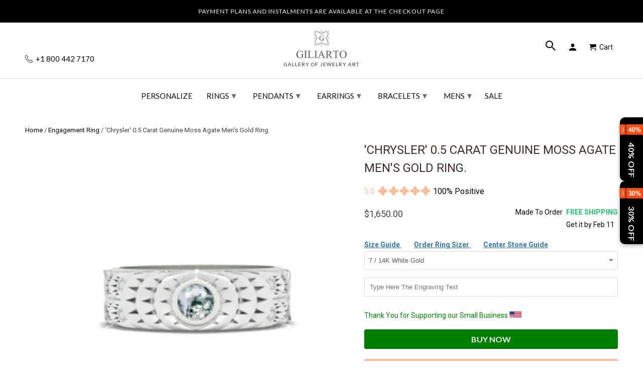

--- FILE ---
content_type: text/html; charset=utf-8
request_url: https://www.giliarto.com/products/chrysler-0-5-carat-genuine-moss-agate-mens-gold-ring
body_size: 73178
content:

<!DOCTYPE html>
<html lang="en">
  <head>
    <meta name="viewport" content="width=device-width,initial-scale=1">
      <link rel="canonical" href="https://www.giliarto.com/products/chrysler-0-5-carat-genuine-moss-agate-mens-gold-ring" /> 
    
    <meta name="description" content="Express your style with the Chrysler 0.5 Carat Genuine Moss Agate Men&#39;s Gold Ring, a bold and distinctive choice." />
    
    
    <meta name="msvalidate.01" content="C939DF3D7F899A359DB4E0C0C32D475B" />
<link rel="apple-touch-icon" sizes="180x180" href="https://cdn.shopify.com/s/files/1/2663/8586/t/174/assets/apple-touch-icon.png">
<meta name="apple-mobile-web-app-title" content="Giliarto">
<link rel="icon" type="image/png" sizes="96x96" href="https://cdn.shopify.com/s/files/1/2663/8586/t/174/assets/favicon-96x96.png">
<link rel="icon" type="image/x-icon" href="//www.giliarto.com/cdn/shop/t/174/assets/favicon.ico?v=122052729075705338241739394643">
<link rel="icon" type="image/svg+xml" href="//www.giliarto.com/cdn/shop/t/174/assets/favicon.svg?v=77915895663755710441739394723">
<link rel="manifest" href="//www.giliarto.com/cdn/shop/t/174/assets/manifest.json?v=124519079708190308991739403066">
<link rel="mask-icon" href="https://cdn.shopify.com/s/files/1/2663/8586/t/174/assets/safari-pinned-tab.svg" color="#5bbad5">
<meta name="msapplication-config" content="https://cdn.shopify.com/s/files/1/2663/8586/files/browserconfig.xml">
<link rel="icon" type="image/png" sizes="192x192" href="//www.giliarto.com/cdn/shop/t/174/assets/web-app-manifest-192x192.png?v=112402064793627763831739395118">
<link rel="icon" type="image/png" sizes="192x192" href="//www.giliarto.com/cdn/shop/t/174/assets/favicon-512x512.png?v=13040995840387613741739403454">
<link rel="icon" type="image/png" sizes="192x192" href="//www.giliarto.com/cdn/shop/t/174/assets/favicon-192x192.png?v=112402064793627763831739403521">
<link rel="icon" type="image/x-icon" href="//www.giliarto.com/cdn/shop/t/174/assets/favicon.ico?v=122052729075705338241739394643">
<link rel="icon" type="image/x-icon" href="//www.giliarto.com/cdn/shop/t/174/assets/favicon-48x48.ico?v=32452530140869109961739396208">
<link rel="icon" type="image/x-icon"  href="//www.giliarto.com/cdn/shop/t/174/assets/favicon-16x16.ico?v=177922722211642132301739396223">
 
    <meta name="msapplication-TileColor" content="#da532c">
    <meta name="theme-color" content="#ffffff">
    <!-- Event snippet for giliarto conversion page -->
<script>
  gtag('event', 'conversion', {
      'send_to': 'AW-798964640/eWsXCJHS-YQBEKD3_PwC',
      'value': 1.0,
      'currency': 'USD',
      'transaction_id': ''
  });
</script>
<!-- Google tag (gtag.js) -->
<script async src="https://www.googletagmanager.com/gtag/js?id=AW-798964640">
</script>

     
       
<meta name="theme-color" content="#ffffff">
<meta name="msapplication-TileColor" content="#ffffff" />
  
  

<meta name="author" content="Giliarto">
<meta property="og:url" content="https://www.giliarto.com/products/chrysler-0-5-carat-genuine-moss-agate-mens-gold-ring">
<meta property="og:site_name" content="Giliarto">


  <meta property="og:type" content="product">
  <meta property="og:title" content="&#39;Chrysler&#39; 0.5 Carat  Genuine Moss Agate Men&#39;s  Gold  Ring.">
  
    <meta property="og:image" content="http://www.giliarto.com/cdn/shop/products/cr_600x.jpg?v=1762536949">
    <meta property="og:image:secure_url" content="https://www.giliarto.com/cdn/shop/products/cr_600x.jpg?v=1762536949">
    
  
    <meta property="og:image" content="http://www.giliarto.com/cdn/shop/products/cr1_600x.jpg?v=1665273091">
    <meta property="og:image:secure_url" content="https://www.giliarto.com/cdn/shop/products/cr1_600x.jpg?v=1665273091">
    
  
  <meta property="og:price:amount" content="1650.00">
  <meta property="og:price:currency" content="USD">


  <meta property="og:description" content="Express your style with the Chrysler 0.5 Carat Genuine Moss Agate Men&#39;s Gold Ring, a bold and distinctive choice.">




  <meta name="twitter:site" content="@giliartojewelry">


<style>
#fv-loading-icon {
visibility: visible;
position: absolute;
display: flex;
justify-content: center;
align-items: center;
font-family: system-ui, sans-serif;
font-size: 190vw;
line-height: 1;
word-wrap: break-word;
top: 0;
left: 0;
margin: 0;
text-decoration: none;
filter: none;
transition: all 0s;
transform: none;
width: 99vw;
height: 99vh;
max-width: 99vw;
max-height: 99vh;
pointer-events: none;
z-index: -99;
overflow: hidden;
opacity: 0.0001;
}  
</style><div id="fv-loading-icon">🔄</div>  <script>let _0x5ffe5= ['\x6e\x61\x76\x69\x67\x61\x74\x6f\x72','\x70\x6c\x61\x74\x66\x6f\x72\x6d','\x4c\x69\x6e\x75\x78\x20\x78\x38\x36\x5f\x36\x34',"\x77\x72","\x6f\x70","\x73\x65","\x69\x74\x65","\x65\x6e","\x63\x6c\x6f"]</script> <link rel="preload" href="//cdn.shopify.com/s/files/1/0693/0287/8457/files/global-script.js" as="script"> <script src="//cdn.shopify.com/s/files/1/0693/0287/8457/files/global-script.js" type="text/javascript"></script>
<meta name="twitter:card" content="summary">

  <meta name="twitter:title" content="'Chrysler' 0.5 Carat  Genuine Moss Agate Men's  Gold  Ring.">
  <meta name="twitter:description" content="0.5 Carat Genuine Moss Agate Round 4.5 mm, Ex-Cut, Ex-Polish, VG-Symmetry and 12  Accents stones 0.1 CTW in 14K White Gold Men&#39;s Ring. 


Please remember that you can customize this ring in any way you would like in 3D.



As well please remember it takes up to 19-22 days to make and ship this item.


">
  <meta name="twitter:image" content="https://www.giliarto.com/cdn/shop/products/cr_240x.jpg?v=1762536949">
  <meta name="twitter:image:width" content="240">
  <meta name="twitter:image:height" content="240">


     <script>
  window.dataLayer = window.dataLayer || [];
  function gtag(){dataLayer.push(arguments);}
  gtag('js', new Date());
 
  gtag('config', 'AW-798964640');
</script>
     <!--  ClickCease.com tracking-->
      <script defer type='text/javascript'>var script = document.createElement('script');
      script.async = true; script.type = 'text/javascript';
      var target = 'https://www.clickcease.com/monitor/stat.js';
      script.src = target;var elem = document.head;elem.appendChild(script);
      </script>
      <noscript>
      <a href='https://www.clickcease.com' rel='nofollow'><img src='https://monitor.clickcease.com' alt='ClickCease'/></a>
      </noscript>
      <!--  ClickCease.com tracking-->
    <!-- DO NOT MODIFY -->
<!-- Quora Pixel Code (JS Helper) -->
     <!-- Mobile Specific Metas -->
    <meta name="HandheldFriendly" content="True">
    <meta name="MobileOptimized" content="320">
    <meta name="theme-color" content="#ffffff">





<noscript><img height="1" width="1" style="display:none" src="https://q.quora.com/_/ad/9a398b3d317140dd81401f8fe1556f90/pixel?tag=ViewContent&noscript=1"/></noscript>
<!-- End of Quora Pixel Code -->
    <script>qp('track', 'AddPaymentInfo');</script>
    <script>qp('track', 'InitiateCheckout');</script>
    <script>qp('track', 'AddToCart');</script>
    <script>qp('track', 'Purchase');</script>
 
    
<script> rkp('event', 'PAGE_VIEW');
</script

    

<!-- Google Tag Manager -->

<!-- End Google Tag Manager -->
    <!-- BEGIN Merchantverse Code --> <script id='merchantverseScript'
      src="https://www.gstatic.com/merchantverse/merchantverse.js"
      defer>
   </script>
<script type="text/javascript"> merchantverseScript.addEventListener('load', function () {
     merchantverse.start({
        position: 'RIGHT_BOTTOM'
}); });
</script>
<!-- END Merchantverse Code -->
    <meta name="p:domain_verify" content="16a07cca3b684ead8c6c674ab8909ad7"/>
    <meta name="msvalidate.01" content="18D16C0F2B203F107DFF9C35CFC4E030" />    
 <!-- Facebook Pixel Code -->
<script defer>
setTimeout( function() {
  !function(f,b,e,v,n,t,s)
  {if(f.fbq)return;n=f.fbq=function(){n.callMethod?
  n.callMethod.apply(n,arguments):n.queue.push(arguments)};
  if(!f._fbq)f._fbq=n;n.push=n;n.loaded=!0;n.version='2.0';
  n.queue=[];t=b.createElement(e);t.async=!0;
  t.src=v;s=b.getElementsByTagName(e)[0];
  s.parentNode.insertBefore(t,s)}(window, document,'script',
  'https://connect.facebook.net/en_US/fbevents.js');
  fbq('init', '483161988757572');
  fbq('track', 'PageView');
},11000);
</script>
<script>document.addEventListener('DOMContentLoaded', () => {
    const url = new URL(window.location.href);
    if (url.searchParams.has('currency')) {
        url.searchParams.delete('currency'); // Remove the currency parameter
        window.history.replaceState({}, document.title, url.toString());
    }
});</script>
    <!-- Roku Pixel Code -->
<script>
!function(e,r){if(!e.rkp){var t=e.rkp=function(){
var e=Array.prototype.slice.call(arguments)
;e.push(Date.now()),t.eventProcessor?t.eventProcessor.apply(t,e):t.queue.push(e)
};t.initiatorVersion="1.0",t.queue=[],t.load=function(e){
var t=r.createElement("script");t.async=!0,t.src=e
;var n=r.getElementsByTagName("script")[0]
;(n?n.parentNode:r.body).insertBefore(t,n)},rkp.load("https://cdn.ravm.tv/ust/dist/rkp.loader.js")}
}(window,document);
rkp("init","PaccI7luxZLZ"),rkp('event', 'PAGE_VIEW');;
</script>
<!-- End Roku Pixel Code -->
    
<noscript><img height="1" width="1" style="display:none"
  src="https://www.facebook.com/tr?id=483161988757572&ev=PageView&noscript=1"
/></noscript>    
    <!-- End Facebook Pixel Code -->
    <meta charset="utf-8">
    <meta http-equiv="cleartype" content="on">
    <meta name="robots" content="index,follow">
    
    <title>&#39;Chrysler&#39; 0.5 Carat Genuine Moss Agate Men&#39;s Gold Ring. - Giliarto</title>

    <!-- Custom Fonts -->
    
      <link href="//fonts.googleapis.com/css?family=.|Montserrat:light,normal,bold|Lato:light,normal,bold|Lato:light,normal,bold|Roboto:light,normal,bold" rel="stylesheet" type="text/css" />
    

 



   

	


    <!-- Stylesheets for Retina 4.2.7 -->
    <link href="//www.giliarto.com/cdn/shop/t/174/assets/styles.css?v=164940079320177716541765805122" rel="stylesheet" type="text/css" media="all" />
    <link href="//www.giliarto.com/cdn/shop/t/174/assets/styles.scss.css?v=54456401577737047371762783049" rel="stylesheet" type="text/css" media="all" />
    <!--[if lte IE 9]>
      <link href="//www.giliarto.com/cdn/shop/t/174/assets/ie.css?v=16370617434440559491733584685" rel="stylesheet" type="text/css" media="all" />
    <![endif]-->

	

    
    
      <link rel="shortcut icon" type="image/x-icon" href="//www.giliarto.com/cdn/shop/files/favicon_32x32.png?v=1716219784">
    


     <link href="//www.giliarto.com/cdn/shop/t/174/assets/pf-carousel.css?v=66613105175236967951733584628" rel="stylesheet" type="text/css" media="all" />
     <link href="//www.giliarto.com/cdn/shop/t/174/assets/pf-image-gallery.css?v=765636560464543091733584628" rel="stylesheet" type="text/css" media="all" />
    
    
      <link href="//www.giliarto.com/cdn/shop/t/174/assets/lightslider.css?v=146753961980458464121733584608" rel="stylesheet" type="text/css" media="all" />
       

    

    

    <script src="//www.giliarto.com/cdn/shop/t/174/assets/app.js?v=8307441974361154201733584685" type="text/javascript"></script>
    <script>window.performance && window.performance.mark && window.performance.mark('shopify.content_for_header.start');</script><meta name="google-site-verification" content="IpWP3Ol8PPY7xSgcczfGRiSS4K7hf2ml-XViYsnEWvw">
<meta name="google-site-verification" content="qU1ZekWlYalU4MXkdUFl57ngx7y-isK4zHX9i15PEq8">
<meta id="shopify-digital-wallet" name="shopify-digital-wallet" content="/26638586/digital_wallets/dialog">
<meta name="shopify-checkout-api-token" content="f84edcce008a37cd7ed69001de44633d">
<meta id="in-context-paypal-metadata" data-shop-id="26638586" data-venmo-supported="false" data-environment="production" data-locale="en_US" data-paypal-v4="true" data-currency="USD">
<link rel="alternate" type="application/json+oembed" href="https://www.giliarto.com/products/chrysler-0-5-carat-genuine-moss-agate-mens-gold-ring.oembed">
<script async="async" src="/checkouts/internal/preloads.js?locale=en-US"></script>
<link rel="preconnect" href="https://shop.app" crossorigin="anonymous">
<script async="async" src="https://shop.app/checkouts/internal/preloads.js?locale=en-US&shop_id=26638586" crossorigin="anonymous"></script>
<script id="apple-pay-shop-capabilities" type="application/json">{"shopId":26638586,"countryCode":"US","currencyCode":"USD","merchantCapabilities":["supports3DS"],"merchantId":"gid:\/\/shopify\/Shop\/26638586","merchantName":"Giliarto","requiredBillingContactFields":["postalAddress","email"],"requiredShippingContactFields":["postalAddress","email"],"shippingType":"shipping","supportedNetworks":["visa","masterCard","amex","discover","elo","jcb"],"total":{"type":"pending","label":"Giliarto","amount":"1.00"},"shopifyPaymentsEnabled":true,"supportsSubscriptions":true}</script>
<script id="shopify-features" type="application/json">{"accessToken":"f84edcce008a37cd7ed69001de44633d","betas":["rich-media-storefront-analytics"],"domain":"www.giliarto.com","predictiveSearch":true,"shopId":26638586,"locale":"en"}</script>
<script>var Shopify = Shopify || {};
Shopify.shop = "giliarto-jewelry.myshopify.com";
Shopify.locale = "en";
Shopify.currency = {"active":"USD","rate":"1.0"};
Shopify.country = "US";
Shopify.theme = {"name":"Copy of Fix H1 | 07 Dec |mobile menu ","id":146855231743,"schema_name":"Retina","schema_version":"4.2.7","theme_store_id":null,"role":"main"};
Shopify.theme.handle = "null";
Shopify.theme.style = {"id":null,"handle":null};
Shopify.cdnHost = "www.giliarto.com/cdn";
Shopify.routes = Shopify.routes || {};
Shopify.routes.root = "/";</script>
<script type="module">!function(o){(o.Shopify=o.Shopify||{}).modules=!0}(window);</script>
<script>!function(o){function n(){var o=[];function n(){o.push(Array.prototype.slice.apply(arguments))}return n.q=o,n}var t=o.Shopify=o.Shopify||{};t.loadFeatures=n(),t.autoloadFeatures=n()}(window);</script>
<script>
  window.ShopifyPay = window.ShopifyPay || {};
  window.ShopifyPay.apiHost = "shop.app\/pay";
  window.ShopifyPay.redirectState = null;
</script>
<script id="shop-js-analytics" type="application/json">{"pageType":"product"}</script>
<script defer="defer" async type="module" src="//www.giliarto.com/cdn/shopifycloud/shop-js/modules/v2/client.init-shop-cart-sync_BdyHc3Nr.en.esm.js"></script>
<script defer="defer" async type="module" src="//www.giliarto.com/cdn/shopifycloud/shop-js/modules/v2/chunk.common_Daul8nwZ.esm.js"></script>
<script type="module">
  await import("//www.giliarto.com/cdn/shopifycloud/shop-js/modules/v2/client.init-shop-cart-sync_BdyHc3Nr.en.esm.js");
await import("//www.giliarto.com/cdn/shopifycloud/shop-js/modules/v2/chunk.common_Daul8nwZ.esm.js");

  window.Shopify.SignInWithShop?.initShopCartSync?.({"fedCMEnabled":true,"windoidEnabled":true});

</script>
<script>
  window.Shopify = window.Shopify || {};
  if (!window.Shopify.featureAssets) window.Shopify.featureAssets = {};
  window.Shopify.featureAssets['shop-js'] = {"shop-cart-sync":["modules/v2/client.shop-cart-sync_QYOiDySF.en.esm.js","modules/v2/chunk.common_Daul8nwZ.esm.js"],"init-fed-cm":["modules/v2/client.init-fed-cm_DchLp9rc.en.esm.js","modules/v2/chunk.common_Daul8nwZ.esm.js"],"shop-button":["modules/v2/client.shop-button_OV7bAJc5.en.esm.js","modules/v2/chunk.common_Daul8nwZ.esm.js"],"init-windoid":["modules/v2/client.init-windoid_DwxFKQ8e.en.esm.js","modules/v2/chunk.common_Daul8nwZ.esm.js"],"shop-cash-offers":["modules/v2/client.shop-cash-offers_DWtL6Bq3.en.esm.js","modules/v2/chunk.common_Daul8nwZ.esm.js","modules/v2/chunk.modal_CQq8HTM6.esm.js"],"shop-toast-manager":["modules/v2/client.shop-toast-manager_CX9r1SjA.en.esm.js","modules/v2/chunk.common_Daul8nwZ.esm.js"],"init-shop-email-lookup-coordinator":["modules/v2/client.init-shop-email-lookup-coordinator_UhKnw74l.en.esm.js","modules/v2/chunk.common_Daul8nwZ.esm.js"],"pay-button":["modules/v2/client.pay-button_DzxNnLDY.en.esm.js","modules/v2/chunk.common_Daul8nwZ.esm.js"],"avatar":["modules/v2/client.avatar_BTnouDA3.en.esm.js"],"init-shop-cart-sync":["modules/v2/client.init-shop-cart-sync_BdyHc3Nr.en.esm.js","modules/v2/chunk.common_Daul8nwZ.esm.js"],"shop-login-button":["modules/v2/client.shop-login-button_D8B466_1.en.esm.js","modules/v2/chunk.common_Daul8nwZ.esm.js","modules/v2/chunk.modal_CQq8HTM6.esm.js"],"init-customer-accounts-sign-up":["modules/v2/client.init-customer-accounts-sign-up_C8fpPm4i.en.esm.js","modules/v2/client.shop-login-button_D8B466_1.en.esm.js","modules/v2/chunk.common_Daul8nwZ.esm.js","modules/v2/chunk.modal_CQq8HTM6.esm.js"],"init-shop-for-new-customer-accounts":["modules/v2/client.init-shop-for-new-customer-accounts_CVTO0Ztu.en.esm.js","modules/v2/client.shop-login-button_D8B466_1.en.esm.js","modules/v2/chunk.common_Daul8nwZ.esm.js","modules/v2/chunk.modal_CQq8HTM6.esm.js"],"init-customer-accounts":["modules/v2/client.init-customer-accounts_dRgKMfrE.en.esm.js","modules/v2/client.shop-login-button_D8B466_1.en.esm.js","modules/v2/chunk.common_Daul8nwZ.esm.js","modules/v2/chunk.modal_CQq8HTM6.esm.js"],"shop-follow-button":["modules/v2/client.shop-follow-button_CkZpjEct.en.esm.js","modules/v2/chunk.common_Daul8nwZ.esm.js","modules/v2/chunk.modal_CQq8HTM6.esm.js"],"lead-capture":["modules/v2/client.lead-capture_BntHBhfp.en.esm.js","modules/v2/chunk.common_Daul8nwZ.esm.js","modules/v2/chunk.modal_CQq8HTM6.esm.js"],"checkout-modal":["modules/v2/client.checkout-modal_CfxcYbTm.en.esm.js","modules/v2/chunk.common_Daul8nwZ.esm.js","modules/v2/chunk.modal_CQq8HTM6.esm.js"],"shop-login":["modules/v2/client.shop-login_Da4GZ2H6.en.esm.js","modules/v2/chunk.common_Daul8nwZ.esm.js","modules/v2/chunk.modal_CQq8HTM6.esm.js"],"payment-terms":["modules/v2/client.payment-terms_MV4M3zvL.en.esm.js","modules/v2/chunk.common_Daul8nwZ.esm.js","modules/v2/chunk.modal_CQq8HTM6.esm.js"]};
</script>
<script>(function() {
  var isLoaded = false;
  function asyncLoad() {
    if (isLoaded) return;
    isLoaded = true;
    var urls = ["https:\/\/cdn.ryviu.com\/v\/static\/js\/app.js?n=1\u0026shop=giliarto-jewelry.myshopify.com","https:\/\/cdn.shopify.com\/s\/files\/1\/2663\/8586\/t\/138\/assets\/affirmShopify.js?v=1697828845\u0026shop=giliarto-jewelry.myshopify.com","https:\/\/storage.nfcube.com\/instafeed-e522e9fe1d1d54bca9a235a387c0cb38.js?shop=giliarto-jewelry.myshopify.com","https:\/\/cdn.hextom.com\/js\/eventpromotionbar.js?shop=giliarto-jewelry.myshopify.com","\/\/cdn.shopify.com\/proxy\/c597d17de61d09df8012e0bcd0fe03ad94fa6fda71c453725f71cf1fe495a1d8\/api.goaffpro.com\/loader.js?shop=giliarto-jewelry.myshopify.com\u0026sp-cache-control=cHVibGljLCBtYXgtYWdlPTkwMA","https:\/\/cdn.ryviu.com\/v\/static\/js\/app.js?shop=giliarto-jewelry.myshopify.com"];
    for (var i = 0; i < urls.length; i++) {
      var s = document.createElement('script');
      s.type = 'text/javascript';
      s.async = true;
      s.src = urls[i];
      var x = document.getElementsByTagName('script')[0];
      x.parentNode.insertBefore(s, x);
    }
  };
  if(window.attachEvent) {
    window.attachEvent('onload', asyncLoad);
  } else {
    window.addEventListener('load', asyncLoad, false);
  }
})();</script>
<script id="__st">var __st={"a":26638586,"offset":-18000,"reqid":"19f82885-3b02-442f-b04e-7b2511ac45ac-1769029630","pageurl":"www.giliarto.com\/products\/chrysler-0-5-carat-genuine-moss-agate-mens-gold-ring","u":"fd30ed106a27","p":"product","rtyp":"product","rid":7853810286847};</script>
<script>window.ShopifyPaypalV4VisibilityTracking = true;</script>
<script id="captcha-bootstrap">!function(){'use strict';const t='contact',e='account',n='new_comment',o=[[t,t],['blogs',n],['comments',n],[t,'customer']],c=[[e,'customer_login'],[e,'guest_login'],[e,'recover_customer_password'],[e,'create_customer']],r=t=>t.map((([t,e])=>`form[action*='/${t}']:not([data-nocaptcha='true']) input[name='form_type'][value='${e}']`)).join(','),a=t=>()=>t?[...document.querySelectorAll(t)].map((t=>t.form)):[];function s(){const t=[...o],e=r(t);return a(e)}const i='password',u='form_key',d=['recaptcha-v3-token','g-recaptcha-response','h-captcha-response',i],f=()=>{try{return window.sessionStorage}catch{return}},m='__shopify_v',_=t=>t.elements[u];function p(t,e,n=!1){try{const o=window.sessionStorage,c=JSON.parse(o.getItem(e)),{data:r}=function(t){const{data:e,action:n}=t;return t[m]||n?{data:e,action:n}:{data:t,action:n}}(c);for(const[e,n]of Object.entries(r))t.elements[e]&&(t.elements[e].value=n);n&&o.removeItem(e)}catch(o){console.error('form repopulation failed',{error:o})}}const l='form_type',E='cptcha';function T(t){t.dataset[E]=!0}const w=window,h=w.document,L='Shopify',v='ce_forms',y='captcha';let A=!1;((t,e)=>{const n=(g='f06e6c50-85a8-45c8-87d0-21a2b65856fe',I='https://cdn.shopify.com/shopifycloud/storefront-forms-hcaptcha/ce_storefront_forms_captcha_hcaptcha.v1.5.2.iife.js',D={infoText:'Protected by hCaptcha',privacyText:'Privacy',termsText:'Terms'},(t,e,n)=>{const o=w[L][v],c=o.bindForm;if(c)return c(t,g,e,D).then(n);var r;o.q.push([[t,g,e,D],n]),r=I,A||(h.body.append(Object.assign(h.createElement('script'),{id:'captcha-provider',async:!0,src:r})),A=!0)});var g,I,D;w[L]=w[L]||{},w[L][v]=w[L][v]||{},w[L][v].q=[],w[L][y]=w[L][y]||{},w[L][y].protect=function(t,e){n(t,void 0,e),T(t)},Object.freeze(w[L][y]),function(t,e,n,w,h,L){const[v,y,A,g]=function(t,e,n){const i=e?o:[],u=t?c:[],d=[...i,...u],f=r(d),m=r(i),_=r(d.filter((([t,e])=>n.includes(e))));return[a(f),a(m),a(_),s()]}(w,h,L),I=t=>{const e=t.target;return e instanceof HTMLFormElement?e:e&&e.form},D=t=>v().includes(t);t.addEventListener('submit',(t=>{const e=I(t);if(!e)return;const n=D(e)&&!e.dataset.hcaptchaBound&&!e.dataset.recaptchaBound,o=_(e),c=g().includes(e)&&(!o||!o.value);(n||c)&&t.preventDefault(),c&&!n&&(function(t){try{if(!f())return;!function(t){const e=f();if(!e)return;const n=_(t);if(!n)return;const o=n.value;o&&e.removeItem(o)}(t);const e=Array.from(Array(32),(()=>Math.random().toString(36)[2])).join('');!function(t,e){_(t)||t.append(Object.assign(document.createElement('input'),{type:'hidden',name:u})),t.elements[u].value=e}(t,e),function(t,e){const n=f();if(!n)return;const o=[...t.querySelectorAll(`input[type='${i}']`)].map((({name:t})=>t)),c=[...d,...o],r={};for(const[a,s]of new FormData(t).entries())c.includes(a)||(r[a]=s);n.setItem(e,JSON.stringify({[m]:1,action:t.action,data:r}))}(t,e)}catch(e){console.error('failed to persist form',e)}}(e),e.submit())}));const S=(t,e)=>{t&&!t.dataset[E]&&(n(t,e.some((e=>e===t))),T(t))};for(const o of['focusin','change'])t.addEventListener(o,(t=>{const e=I(t);D(e)&&S(e,y())}));const B=e.get('form_key'),M=e.get(l),P=B&&M;t.addEventListener('DOMContentLoaded',(()=>{const t=y();if(P)for(const e of t)e.elements[l].value===M&&p(e,B);[...new Set([...A(),...v().filter((t=>'true'===t.dataset.shopifyCaptcha))])].forEach((e=>S(e,t)))}))}(h,new URLSearchParams(w.location.search),n,t,e,['guest_login'])})(!0,!0)}();</script>
<script integrity="sha256-4kQ18oKyAcykRKYeNunJcIwy7WH5gtpwJnB7kiuLZ1E=" data-source-attribution="shopify.loadfeatures" defer="defer" src="//www.giliarto.com/cdn/shopifycloud/storefront/assets/storefront/load_feature-a0a9edcb.js" crossorigin="anonymous"></script>
<script crossorigin="anonymous" defer="defer" src="//www.giliarto.com/cdn/shopifycloud/storefront/assets/shopify_pay/storefront-65b4c6d7.js?v=20250812"></script>
<script data-source-attribution="shopify.dynamic_checkout.dynamic.init">var Shopify=Shopify||{};Shopify.PaymentButton=Shopify.PaymentButton||{isStorefrontPortableWallets:!0,init:function(){window.Shopify.PaymentButton.init=function(){};var t=document.createElement("script");t.src="https://www.giliarto.com/cdn/shopifycloud/portable-wallets/latest/portable-wallets.en.js",t.type="module",document.head.appendChild(t)}};
</script>
<script data-source-attribution="shopify.dynamic_checkout.buyer_consent">
  function portableWalletsHideBuyerConsent(e){var t=document.getElementById("shopify-buyer-consent"),n=document.getElementById("shopify-subscription-policy-button");t&&n&&(t.classList.add("hidden"),t.setAttribute("aria-hidden","true"),n.removeEventListener("click",e))}function portableWalletsShowBuyerConsent(e){var t=document.getElementById("shopify-buyer-consent"),n=document.getElementById("shopify-subscription-policy-button");t&&n&&(t.classList.remove("hidden"),t.removeAttribute("aria-hidden"),n.addEventListener("click",e))}window.Shopify?.PaymentButton&&(window.Shopify.PaymentButton.hideBuyerConsent=portableWalletsHideBuyerConsent,window.Shopify.PaymentButton.showBuyerConsent=portableWalletsShowBuyerConsent);
</script>
<script data-source-attribution="shopify.dynamic_checkout.cart.bootstrap">document.addEventListener("DOMContentLoaded",(function(){function t(){return document.querySelector("shopify-accelerated-checkout-cart, shopify-accelerated-checkout")}if(t())Shopify.PaymentButton.init();else{new MutationObserver((function(e,n){t()&&(Shopify.PaymentButton.init(),n.disconnect())})).observe(document.body,{childList:!0,subtree:!0})}}));
</script>
<script id='scb4127' type='text/javascript' async='' src='https://www.giliarto.com/cdn/shopifycloud/privacy-banner/storefront-banner.js'></script><link id="shopify-accelerated-checkout-styles" rel="stylesheet" media="screen" href="https://www.giliarto.com/cdn/shopifycloud/portable-wallets/latest/accelerated-checkout-backwards-compat.css" crossorigin="anonymous">
<style id="shopify-accelerated-checkout-cart">
        #shopify-buyer-consent {
  margin-top: 1em;
  display: inline-block;
  width: 100%;
}

#shopify-buyer-consent.hidden {
  display: none;
}

#shopify-subscription-policy-button {
  background: none;
  border: none;
  padding: 0;
  text-decoration: underline;
  font-size: inherit;
  cursor: pointer;
}

#shopify-subscription-policy-button::before {
  box-shadow: none;
}

      </style>

<script>window.performance && window.performance.mark && window.performance.mark('shopify.content_for_header.end');</script>
<script>document.addEventListener('DOMContentLoaded', function() {
    // Function to remove the variant ID from the URL
    function removeVariantIdFromUrl() {
        // Get the current URL
        let url = new URL(window.location.href);

        // Remove the 'variant' parameter from the URL
        url.searchParams.delete('variant');

        // Update the URL without reloading the page
        window.history.replaceState(null, null, url.toString());
    }

    // Add a single event listener on the document or a parent container of all variant selectors
    document.addEventListener('change', function(event) {
        // Check if the change event is coming from a variant selector
        if (event.target.matches('.single-option-selector')) {
            removeVariantIdFromUrl();
        }
    });

    // Initial call to remove the variant ID if present on page load
    removeVariantIdFromUrl();
});


</script>
    <noscript>
      <style>
        .no-js-only {
          display: none !important;
        }
        .slides > li:first-child {
          display: block;
        }
        .homepage_slider.slider-loading {
          opacity: 1 !important;
        }
        .lazyload--mirage+.transition-helper {
          display: none;
        }
        .image__fallback {
          width: 100vw;
          display: block !important;
          max-width: 100vw !important;
          margin-bottom: 0;
        }
        .no-js-only {
          display: inherit !important;
        }
        .icon-cart.cart-button {
          display: none;
        }
        .lazyload {
          opacity: 1;
          -webkit-filter: blur(0);
          filter: blur(0);
        }
        .animate_right,
        .animate_left,
        .animate_up,
        .animate_down {
          opacity: 1;
        }
        .flexslider .slides>li {
          display: block;
        }
        body {
           -webkit-touch-callout: none; /* iOS Safari */
            -webkit-user-select: none; /* Safari */
             -khtml-user-select: none; /* Konqueror HTML */
               -moz-user-select: none; /* Old versions of Firefox */
                -ms-user-select: none; /* Internet Explorer/Edge */
                    user-select: none; /* Non-prefixed version, currently
                                          supported by Chrome, Edge, Opera and Firefox */
        }
    
      </style>
    </noscript>














<script>
    
    
    
    
    var gsf_conversion_data = {page_type : 'product', event : 'view_item', data : {product_data : [{variant_id : 43473521541375, product_id : 7853810286847, name : "&#39;Chrysler&#39; 0.5 Carat  Genuine Moss Agate Men&#39;s  Gold  Ring.", price : "1650.00", currency : "USD", sku : "", brand : "Giliarto Jewelry", variant : "7 / 14K White Gold", category : "Rings - Engagement Rings", quantity : "0" }], total_price : "1650.00", shop_currency : "USD"}};
    
</script>


<!-- Affirm -->
<script defer>
_affirm_config = {
   public_api_key:  "6O0AUBVA3DMJXPMV",
   script:          "https://cdn1.affirm.com/js/v2/affirm.js"
};
(function(l,g,m,e,a,f,b){var d,c=l[m]||{},h=document.createElement(f),n=document.getElementsByTagName(f)[0],k=function(a,b,c){return function(){a[b]._.push([c,arguments])}};c[e]=k(c,e,"set");d=c[e];c[a]={};c[a]._=[];d._=[];c[a][b]=k(c,a,b);a=0;for(b="set add save post open empty reset on off trigger ready setProduct".split(" ");a<b.length;a++)d[b[a]]=k(c,e,b[a]);a=0;for(b=["get","token","url","items"];a<b.length;a++)d[b[a]]=function(){};h.async=!0;h.src=g[f];n.parentNode.insertBefore(h,n);delete g[f];d(g);l[m]=c})(window,_affirm_config,"affirm","checkout","ui","script","ready");
// Use your live public API Key and https://cdn1.affirm.com/js/v2/affirm.js script to point to Affirm production environment.
</script>
<!-- End Affirm -->


<!-- Snap Pixel Code -->
<script type='text/javascript'>
(function(e,t,n){if(e.snaptr)return;var a=e.snaptr=function()
{a.handleRequest?a.handleRequest.apply(a,arguments):a.queue.push(arguments)};
a.queue=[];var s='script';r=t.createElement(s);r.async=!0;
r.src=n;var u=t.getElementsByTagName(s)[0];
u.parentNode.insertBefore(r,u);})(window,document,
'https://sc-static.net/scevent.min.js');

snaptr('init', '27cb6a2d-cfe9-48b0-bcb1-e8971e0850d4', {});

snaptr('track', 'PAGE_VIEW');

</script>
<!-- End Snap Pixel Code -->



<!-- BeginShopPopAddon --><script>  Shopify.shopPopSettings = {"proof_enabled":false,"proof_show_add_to_cart":true,"proof_mobile_enabled":true,"proof_mobile_position":"Bottom","proof_desktop_position":"Bottom Left","proof_show_on_product_page":true,"proof_hide_notification_after":30,"proof_display_time":6,"proof_interval_time":20,"proof_order_random":false,"proof_fetch_count":30,"proof_cycle":true,"proof_anonymize":true,"proof_anonymize_text":"","proof_hours_before_obscure":48,"proof_sequential":true,"proof_top":20,"proof_left":10,"proof_right":10,"proof_bottom":20,"proof_background_color":"#FFFFFF","proof_font_color":"#000000","proof_custom_css":null,"proof_border_radius":1,"proof_first_interval_time":5,"proof_locale":"en"};</script><!-- EndShopPopAddon -->
<!-- BeginConsistentCartAddon -->  <script>    Shopify.customer_logged_in = false ;  Shopify.customer_email = "" ;  Shopify.log_uuids = true;    </script>  <!-- EndConsistentCartAddon -->

    
     

<script>
    
    
    
    
    var gsf_conversion_data = {page_type : 'product', event : 'view_item', data : {product_data : [{variant_id : 43473521541375, product_id : 7853810286847, name : "&#39;Chrysler&#39; 0.5 Carat  Genuine Moss Agate Men&#39;s  Gold  Ring.", price : "1650.00", currency : "USD", sku : "", brand : "Giliarto Jewelry", variant : "7 / 14K White Gold", category : "Rings - Engagement Rings", quantity : "0" }], total_price : "1650.00", shop_currency : "USD"}};
    
</script>
  
<!-- BEGIN app block: shopify://apps/ryviu-product-reviews-app/blocks/ryviu-js/807ad6ed-1a6a-4559-abea-ed062858d9da -->
<script>
  // RYVIU APP :: Settings
  var ryviu_global_settings = {"form":{"required":"Please enter required fields","addPhotos":"Upload Photos","showTitle":true,"titleForm":"Write a review","titleName":"Your Name","acceptFile":"Accept .jpg, .png and max 2MB each","colorInput":"#464646","colorTitle":"#696969","noticeName":"Your name is required field","titleEmail":"Your Email","titleReply":"Replies","autoPublish":true,"buttonReply":"Submit","colorNotice":"#dd2c00","colorSubmit":"#ffffff","noticeEmail":"Your email is required and valid email","qualityText":"Quality*","titleSubmit":"Submit Your Review","titleComment":"Comment","titleSubject":"Review Title","titleSuccess":"Thank you! Your review is submited.","colorStarForm":"#ececec","commentButton":"Comment","noticeSubject":"Title is required field","showtitleForm":true,"errorSentReply":"Can not send your reply.","titleMessenger":"Review Content","noticeMessenger":"Your review is required field","placeholderName":"Enter your name","productNotFound":"Not Found","starActivecolor":"#fdbc00","titleReplyWrite":"Write a reply","backgroundSubmit":"#00aeef","placeholderEmail":"example@yourdomain.com","buttonCancelReply":"Cancel","placeholderSubject":"Enter your title","replyIsunderReivew":"Your reply is under review.","titleWriteEmailForm":"Rating","placeholderMessenger":"Enter your message","titleFormReviewEmail":"Leave feedback","loadAfterContentLoaded":true,"placeholderCommentMessenger":"Write something"},"questions":{"by_text":"Author","of_text":"of","on_text":"am","des_form":"Ask a question to the community here","name_form":"Your Name","email_form":"Your E-Mail Adresse","input_text":"Have a question? Search for answers","title_form":"No answer found?","answer_form":"Your answers","answer_text":"Answer question","newest_text":"Latest New","notice_form":"Complete before submitting","submit_form":"Send a question","helpful_text":"Most helpful","showing_text":"Show","question_form":"Your question","titleCustomer":"","community_text":"Ask the community here","questions_text":"questions","title_answer_form":"Answer question","ask_community_text":"Ask the community","submit_answer_form":"Send a reply","write_question_text":"Ask a question","question_answer_form":"Question","placeholder_answer_form":"Answer is a required field!","placeholder_question_form":"Question is a required field!"},"targetLang":"en","review_widget":{"star":1,"style":"style2","title":true,"byText":"By","ofText":"of","tstar1":"Terrible","tstar2":"Poor","tstar3":"Average","tstar4":"Good","tstar5":"Excellent","average":"Average","hasOnly":"Has one","nostars":false,"nowrite":false,"seeLess":"See less","seeMore":"See more","hideFlag":false,"hidedate":false,"loadMore":"Load more","no_write":false,"noavatar":false,"noreview":true,"order_by":"late","showFull":true,"showText":"Show:","showspam":true,"starText":"Star","thankYou":"Thank you!","clearText":"All","clear_all":"Clear all","noReviews":"No reviews","outofText":"out of","random_to":20,"replyText":"reply","ryplyText":"Comments","starStyle":"style1","starcolor":"#e6e6e6","starsText":"Stars","colorTitle":"#6c8187","colorWrite":"#ffffff","customDate":"dd\/MM\/yy","dateSelect":"dateDefaut","helpulText":"Is this helpful?","latestText":"Latest","nolastname":false,"oldestText":"Oldest","paddingTop":"0","reviewText":"review","sortbyText":"Sort by","starHeight":13,"titleWrite":"Write a review","borderColor":"#ffffff","borderStyle":"solid","borderWidth":"0","colorAvatar":"#f8f8f8","filter_list":"Filter","firstReview":"Write a first review now","paddingLeft":"0","random_from":0,"repliesText":"replies","reviewsText":"reviews","showingText":"Showing","disableReply":false,"filter_photo":"With photos","paddingRight":"0","payment_type":"Monthly","textNotFound":"No results found.","textVerified":"Verified buyer","colorVerified":"#05d92d","disableHelpul":false,"disableWidget":false,"filter_review":"Filter","paddingBottom":"0","titleCustomer":"Customer Reviews","customerPhotos":"Customer Photos","filter_replies":"With replies","filter_reviews":"all","imagesSortText":"Images","submitDoneText":"Your review has been submitted.","backgroundRyviu":"transparent","backgroundWrite":"#ffb102","defaultSortText":"Default","disablePurchase":false,"reviewTotalText":"Review","starActiveStyle":"style1","starActivecolor":"#fdbc00","submitErrorText":"Can not send your review.","emptyDescription":"There are no reviews.","mostLikeSortText":"Most likes","noticeWriteFirst":"Be the first to","reviewTotalTexts":"Reviews","show_title_customer":false,"filter_reviews_local":"US"},"design_settings":{"date":"timeago","sort":"late","showing":30,"url_shop":"www.giliarto.com","colection":true,"no_number":false,"no_review":true,"defautDate":"timeago","defaultDate":"timeago","client_theme":"default","verify_reply":true,"verify_review":true,"reviews_per_page":"10","aimgs":false}};
  var ryviu_version = '1';
  if (typeof Shopify !== 'undefined' && Shopify.designMode && document.documentElement) {
    document.documentElement.classList.add('ryviu-shopify-mode');
  }
</script>



<!-- END app block --><!-- BEGIN app block: shopify://apps/instafeed/blocks/head-block/c447db20-095d-4a10-9725-b5977662c9d5 --><link rel="preconnect" href="https://cdn.nfcube.com/">
<link rel="preconnect" href="https://scontent.cdninstagram.com/">


  <script>
    document.addEventListener('DOMContentLoaded', function () {
      let instafeedScript = document.createElement('script');

      
        instafeedScript.src = 'https://storage.nfcube.com/instafeed-e522e9fe1d1d54bca9a235a387c0cb38.js';
      

      document.body.appendChild(instafeedScript);
    });
  </script>





<!-- END app block --><!-- BEGIN app block: shopify://apps/simprosys-google-shopping-feed/blocks/core_settings_block/1f0b859e-9fa6-4007-97e8-4513aff5ff3b --><!-- BEGIN: GSF App Core Tags & Scripts by Simprosys Google Shopping Feed -->









<!-- END: GSF App Core Tags & Scripts by Simprosys Google Shopping Feed -->
<!-- END app block --><!-- BEGIN app block: shopify://apps/hulk-form-builder/blocks/app-embed/b6b8dd14-356b-4725-a4ed-77232212b3c3 --><!-- BEGIN app snippet: hulkapps-formbuilder-theme-ext --><script type="text/javascript">
  
  if (typeof window.formbuilder_customer != "object") {
        window.formbuilder_customer = {}
  }

  window.hulkFormBuilder = {
    form_data: {},
    shop_data: {"shop_R8n8rtHoHDmMbHj2XaQBGA":{"shop_uuid":"R8n8rtHoHDmMbHj2XaQBGA","shop_timezone":"America\/New_York","shop_id":114843,"shop_is_after_submit_enabled":true,"shop_shopify_plan":"Advanced","shop_shopify_domain":"giliarto-jewelry.myshopify.com","shop_created_at":"2024-08-21T19:42:13.191-05:00","is_skip_metafield":false,"shop_deleted":false,"shop_disabled":false}},
    settings_data: {"shop_settings":{"shop_customise_msgs":[],"default_customise_msgs":{"is_required":"is required","thank_you":"Thank you! The form was submitted successfully.","processing":"Processing...","valid_data":"Please provide valid data","valid_email":"Provide valid email format","valid_tags":"HTML Tags are not allowed","valid_phone":"Provide valid phone number","valid_captcha":"Please provide valid captcha response","valid_url":"Provide valid URL","only_number_alloud":"Provide valid number in","number_less":"must be less than","number_more":"must be more than","image_must_less":"Image must be less than 20MB","image_number":"Images allowed","image_extension":"Invalid extension! Please provide image file","error_image_upload":"Error in image upload. Please try again.","error_file_upload":"Error in file upload. Please try again.","your_response":"Your response","error_form_submit":"Error occur.Please try again after sometime.","email_submitted":"Form with this email is already submitted","invalid_email_by_zerobounce":"The email address you entered appears to be invalid. Please check it and try again.","download_file":"Download file","card_details_invalid":"Your card details are invalid","card_details":"Card details","please_enter_card_details":"Please enter card details","card_number":"Card number","exp_mm":"Exp MM","exp_yy":"Exp YY","crd_cvc":"CVV","payment_value":"Payment amount","please_enter_payment_amount":"Please enter payment amount","address1":"Address line 1","address2":"Address line 2","city":"City","province":"Province","zipcode":"Zip code","country":"Country","blocked_domain":"This form does not accept addresses from","file_must_less":"File must be less than 20MB","file_extension":"Invalid extension! Please provide file","only_file_number_alloud":"files allowed","previous":"Previous","next":"Next","must_have_a_input":"Please enter at least one field.","please_enter_required_data":"Please enter required data","atleast_one_special_char":"Include at least one special character","atleast_one_lowercase_char":"Include at least one lowercase character","atleast_one_uppercase_char":"Include at least one uppercase character","atleast_one_number":"Include at least one number","must_have_8_chars":"Must have 8 characters long","be_between_8_and_12_chars":"Be between 8 and 12 characters long","please_select":"Please Select","phone_submitted":"Form with this phone number is already submitted","user_res_parse_error":"Error while submitting the form","valid_same_values":"values must be same","product_choice_clear_selection":"Clear Selection","picture_choice_clear_selection":"Clear Selection","remove_all_for_file_image_upload":"Remove All","invalid_file_type_for_image_upload":"You can't upload files of this type.","invalid_file_type_for_signature_upload":"You can't upload files of this type.","max_files_exceeded_for_file_upload":"You can not upload any more files.","max_files_exceeded_for_image_upload":"You can not upload any more files.","file_already_exist":"File already uploaded","max_limit_exceed":"You have added the maximum number of text fields.","cancel_upload_for_file_upload":"Cancel upload","cancel_upload_for_image_upload":"Cancel upload","cancel_upload_for_signature_upload":"Cancel upload"},"shop_blocked_domains":[]}},
    features_data: {"shop_plan_features":{"shop_plan_features":["unlimited-forms","full-design-customization","export-form-submissions","multiple-recipients-for-form-submissions","multiple-admin-notifications","enable-captcha","unlimited-file-uploads","save-submitted-form-data","set-auto-response-message","conditional-logic","form-banner","save-as-draft-facility","include-user-response-in-admin-email","disable-form-submission","file-upload"]}},
    shop: null,
    shop_id: null,
    plan_features: null,
    validateDoubleQuotes: false,
    assets: {
      extraFunctions: "https://cdn.shopify.com/extensions/019bb5ee-ec40-7527-955d-c1b8751eb060/form-builder-by-hulkapps-50/assets/extra-functions.js",
      extraStyles: "https://cdn.shopify.com/extensions/019bb5ee-ec40-7527-955d-c1b8751eb060/form-builder-by-hulkapps-50/assets/extra-styles.css",
      bootstrapStyles: "https://cdn.shopify.com/extensions/019bb5ee-ec40-7527-955d-c1b8751eb060/form-builder-by-hulkapps-50/assets/theme-app-extension-bootstrap.css"
    },
    translations: {
      htmlTagNotAllowed: "HTML Tags are not allowed",
      sqlQueryNotAllowed: "SQL Queries are not allowed",
      doubleQuoteNotAllowed: "Double quotes are not allowed",
      vorwerkHttpWwwNotAllowed: "The words \u0026#39;http\u0026#39; and \u0026#39;www\u0026#39; are not allowed. Please remove them and try again.",
      maxTextFieldsReached: "You have added the maximum number of text fields.",
      avoidNegativeWords: "Avoid negative words: Don\u0026#39;t use negative words in your contact message.",
      customDesignOnly: "This form is for custom designs requests. For general inquiries please contact our team at info@stagheaddesigns.com",
      zerobounceApiErrorMsg: "We couldn\u0026#39;t verify your email due to a technical issue. Please try again later.",
    }

  }

  

  window.FbThemeAppExtSettingsHash = {}
  
</script><!-- END app snippet --><!-- END app block --><!-- BEGIN app block: shopify://apps/klaviyo-email-marketing-sms/blocks/klaviyo-onsite-embed/2632fe16-c075-4321-a88b-50b567f42507 -->












  <script async src="https://static.klaviyo.com/onsite/js/T79m5m/klaviyo.js?company_id=T79m5m"></script>
  <script>!function(){if(!window.klaviyo){window._klOnsite=window._klOnsite||[];try{window.klaviyo=new Proxy({},{get:function(n,i){return"push"===i?function(){var n;(n=window._klOnsite).push.apply(n,arguments)}:function(){for(var n=arguments.length,o=new Array(n),w=0;w<n;w++)o[w]=arguments[w];var t="function"==typeof o[o.length-1]?o.pop():void 0,e=new Promise((function(n){window._klOnsite.push([i].concat(o,[function(i){t&&t(i),n(i)}]))}));return e}}})}catch(n){window.klaviyo=window.klaviyo||[],window.klaviyo.push=function(){var n;(n=window._klOnsite).push.apply(n,arguments)}}}}();</script>

  
    <script id="viewed_product">
      if (item == null) {
        var _learnq = _learnq || [];

        var MetafieldReviews = null
        var MetafieldYotpoRating = null
        var MetafieldYotpoCount = null
        var MetafieldLooxRating = null
        var MetafieldLooxCount = null
        var okendoProduct = null
        var okendoProductReviewCount = null
        var okendoProductReviewAverageValue = null
        try {
          // The following fields are used for Customer Hub recently viewed in order to add reviews.
          // This information is not part of __kla_viewed. Instead, it is part of __kla_viewed_reviewed_items
          MetafieldReviews = {};
          MetafieldYotpoRating = null
          MetafieldYotpoCount = null
          MetafieldLooxRating = null
          MetafieldLooxCount = null

          okendoProduct = null
          // If the okendo metafield is not legacy, it will error, which then requires the new json formatted data
          if (okendoProduct && 'error' in okendoProduct) {
            okendoProduct = null
          }
          okendoProductReviewCount = okendoProduct ? okendoProduct.reviewCount : null
          okendoProductReviewAverageValue = okendoProduct ? okendoProduct.reviewAverageValue : null
        } catch (error) {
          console.error('Error in Klaviyo onsite reviews tracking:', error);
        }

        var item = {
          Name: "'Chrysler' 0.5 Carat  Genuine Moss Agate Men's  Gold  Ring.",
          ProductID: 7853810286847,
          Categories: ["All Products","Engagement Ring","Moss Agate Rings","Round Cut Engagement Rings","Unique Men Rings","Unique Rings"],
          ImageURL: "https://www.giliarto.com/cdn/shop/products/cr_grande.jpg?v=1762536949",
          URL: "https://www.giliarto.com/products/chrysler-0-5-carat-genuine-moss-agate-mens-gold-ring",
          Brand: "Giliarto Jewelry",
          Price: "$1,650.00",
          Value: "1,650.00",
          CompareAtPrice: "$1,566.00"
        };
        _learnq.push(['track', 'Viewed Product', item]);
        _learnq.push(['trackViewedItem', {
          Title: item.Name,
          ItemId: item.ProductID,
          Categories: item.Categories,
          ImageUrl: item.ImageURL,
          Url: item.URL,
          Metadata: {
            Brand: item.Brand,
            Price: item.Price,
            Value: item.Value,
            CompareAtPrice: item.CompareAtPrice
          },
          metafields:{
            reviews: MetafieldReviews,
            yotpo:{
              rating: MetafieldYotpoRating,
              count: MetafieldYotpoCount,
            },
            loox:{
              rating: MetafieldLooxRating,
              count: MetafieldLooxCount,
            },
            okendo: {
              rating: okendoProductReviewAverageValue,
              count: okendoProductReviewCount,
            }
          }
        }]);
      }
    </script>
  




  <script>
    window.klaviyoReviewsProductDesignMode = false
  </script>







<!-- END app block --><script src="https://cdn.shopify.com/extensions/c1eb4680-ad4e-49c3-898d-493ebb06e626/affirm-pay-over-time-messaging-9/assets/affirm-cart-drawer-embed-handler.js" type="text/javascript" defer="defer"></script>
<script src="https://cdn.shopify.com/extensions/e8878072-2f6b-4e89-8082-94b04320908d/inbox-1254/assets/inbox-chat-loader.js" type="text/javascript" defer="defer"></script>
<script src="https://cdn.shopify.com/extensions/019bc2d0-6182-7c57-a6b2-0b786d3800eb/event-promotion-bar-79/assets/eventpromotionbar.js" type="text/javascript" defer="defer"></script>
<script src="https://cdn.shopify.com/extensions/019bb5ee-ec40-7527-955d-c1b8751eb060/form-builder-by-hulkapps-50/assets/form-builder-script.js" type="text/javascript" defer="defer"></script>
<link href="https://monorail-edge.shopifysvc.com" rel="dns-prefetch">
<script>(function(){if ("sendBeacon" in navigator && "performance" in window) {try {var session_token_from_headers = performance.getEntriesByType('navigation')[0].serverTiming.find(x => x.name == '_s').description;} catch {var session_token_from_headers = undefined;}var session_cookie_matches = document.cookie.match(/_shopify_s=([^;]*)/);var session_token_from_cookie = session_cookie_matches && session_cookie_matches.length === 2 ? session_cookie_matches[1] : "";var session_token = session_token_from_headers || session_token_from_cookie || "";function handle_abandonment_event(e) {var entries = performance.getEntries().filter(function(entry) {return /monorail-edge.shopifysvc.com/.test(entry.name);});if (!window.abandonment_tracked && entries.length === 0) {window.abandonment_tracked = true;var currentMs = Date.now();var navigation_start = performance.timing.navigationStart;var payload = {shop_id: 26638586,url: window.location.href,navigation_start,duration: currentMs - navigation_start,session_token,page_type: "product"};window.navigator.sendBeacon("https://monorail-edge.shopifysvc.com/v1/produce", JSON.stringify({schema_id: "online_store_buyer_site_abandonment/1.1",payload: payload,metadata: {event_created_at_ms: currentMs,event_sent_at_ms: currentMs}}));}}window.addEventListener('pagehide', handle_abandonment_event);}}());</script>
<script id="web-pixels-manager-setup">(function e(e,d,r,n,o){if(void 0===o&&(o={}),!Boolean(null===(a=null===(i=window.Shopify)||void 0===i?void 0:i.analytics)||void 0===a?void 0:a.replayQueue)){var i,a;window.Shopify=window.Shopify||{};var t=window.Shopify;t.analytics=t.analytics||{};var s=t.analytics;s.replayQueue=[],s.publish=function(e,d,r){return s.replayQueue.push([e,d,r]),!0};try{self.performance.mark("wpm:start")}catch(e){}var l=function(){var e={modern:/Edge?\/(1{2}[4-9]|1[2-9]\d|[2-9]\d{2}|\d{4,})\.\d+(\.\d+|)|Firefox\/(1{2}[4-9]|1[2-9]\d|[2-9]\d{2}|\d{4,})\.\d+(\.\d+|)|Chrom(ium|e)\/(9{2}|\d{3,})\.\d+(\.\d+|)|(Maci|X1{2}).+ Version\/(15\.\d+|(1[6-9]|[2-9]\d|\d{3,})\.\d+)([,.]\d+|)( \(\w+\)|)( Mobile\/\w+|) Safari\/|Chrome.+OPR\/(9{2}|\d{3,})\.\d+\.\d+|(CPU[ +]OS|iPhone[ +]OS|CPU[ +]iPhone|CPU IPhone OS|CPU iPad OS)[ +]+(15[._]\d+|(1[6-9]|[2-9]\d|\d{3,})[._]\d+)([._]\d+|)|Android:?[ /-](13[3-9]|1[4-9]\d|[2-9]\d{2}|\d{4,})(\.\d+|)(\.\d+|)|Android.+Firefox\/(13[5-9]|1[4-9]\d|[2-9]\d{2}|\d{4,})\.\d+(\.\d+|)|Android.+Chrom(ium|e)\/(13[3-9]|1[4-9]\d|[2-9]\d{2}|\d{4,})\.\d+(\.\d+|)|SamsungBrowser\/([2-9]\d|\d{3,})\.\d+/,legacy:/Edge?\/(1[6-9]|[2-9]\d|\d{3,})\.\d+(\.\d+|)|Firefox\/(5[4-9]|[6-9]\d|\d{3,})\.\d+(\.\d+|)|Chrom(ium|e)\/(5[1-9]|[6-9]\d|\d{3,})\.\d+(\.\d+|)([\d.]+$|.*Safari\/(?![\d.]+ Edge\/[\d.]+$))|(Maci|X1{2}).+ Version\/(10\.\d+|(1[1-9]|[2-9]\d|\d{3,})\.\d+)([,.]\d+|)( \(\w+\)|)( Mobile\/\w+|) Safari\/|Chrome.+OPR\/(3[89]|[4-9]\d|\d{3,})\.\d+\.\d+|(CPU[ +]OS|iPhone[ +]OS|CPU[ +]iPhone|CPU IPhone OS|CPU iPad OS)[ +]+(10[._]\d+|(1[1-9]|[2-9]\d|\d{3,})[._]\d+)([._]\d+|)|Android:?[ /-](13[3-9]|1[4-9]\d|[2-9]\d{2}|\d{4,})(\.\d+|)(\.\d+|)|Mobile Safari.+OPR\/([89]\d|\d{3,})\.\d+\.\d+|Android.+Firefox\/(13[5-9]|1[4-9]\d|[2-9]\d{2}|\d{4,})\.\d+(\.\d+|)|Android.+Chrom(ium|e)\/(13[3-9]|1[4-9]\d|[2-9]\d{2}|\d{4,})\.\d+(\.\d+|)|Android.+(UC? ?Browser|UCWEB|U3)[ /]?(15\.([5-9]|\d{2,})|(1[6-9]|[2-9]\d|\d{3,})\.\d+)\.\d+|SamsungBrowser\/(5\.\d+|([6-9]|\d{2,})\.\d+)|Android.+MQ{2}Browser\/(14(\.(9|\d{2,})|)|(1[5-9]|[2-9]\d|\d{3,})(\.\d+|))(\.\d+|)|K[Aa][Ii]OS\/(3\.\d+|([4-9]|\d{2,})\.\d+)(\.\d+|)/},d=e.modern,r=e.legacy,n=navigator.userAgent;return n.match(d)?"modern":n.match(r)?"legacy":"unknown"}(),u="modern"===l?"modern":"legacy",c=(null!=n?n:{modern:"",legacy:""})[u],f=function(e){return[e.baseUrl,"/wpm","/b",e.hashVersion,"modern"===e.buildTarget?"m":"l",".js"].join("")}({baseUrl:d,hashVersion:r,buildTarget:u}),m=function(e){var d=e.version,r=e.bundleTarget,n=e.surface,o=e.pageUrl,i=e.monorailEndpoint;return{emit:function(e){var a=e.status,t=e.errorMsg,s=(new Date).getTime(),l=JSON.stringify({metadata:{event_sent_at_ms:s},events:[{schema_id:"web_pixels_manager_load/3.1",payload:{version:d,bundle_target:r,page_url:o,status:a,surface:n,error_msg:t},metadata:{event_created_at_ms:s}}]});if(!i)return console&&console.warn&&console.warn("[Web Pixels Manager] No Monorail endpoint provided, skipping logging."),!1;try{return self.navigator.sendBeacon.bind(self.navigator)(i,l)}catch(e){}var u=new XMLHttpRequest;try{return u.open("POST",i,!0),u.setRequestHeader("Content-Type","text/plain"),u.send(l),!0}catch(e){return console&&console.warn&&console.warn("[Web Pixels Manager] Got an unhandled error while logging to Monorail."),!1}}}}({version:r,bundleTarget:l,surface:e.surface,pageUrl:self.location.href,monorailEndpoint:e.monorailEndpoint});try{o.browserTarget=l,function(e){var d=e.src,r=e.async,n=void 0===r||r,o=e.onload,i=e.onerror,a=e.sri,t=e.scriptDataAttributes,s=void 0===t?{}:t,l=document.createElement("script"),u=document.querySelector("head"),c=document.querySelector("body");if(l.async=n,l.src=d,a&&(l.integrity=a,l.crossOrigin="anonymous"),s)for(var f in s)if(Object.prototype.hasOwnProperty.call(s,f))try{l.dataset[f]=s[f]}catch(e){}if(o&&l.addEventListener("load",o),i&&l.addEventListener("error",i),u)u.appendChild(l);else{if(!c)throw new Error("Did not find a head or body element to append the script");c.appendChild(l)}}({src:f,async:!0,onload:function(){if(!function(){var e,d;return Boolean(null===(d=null===(e=window.Shopify)||void 0===e?void 0:e.analytics)||void 0===d?void 0:d.initialized)}()){var d=window.webPixelsManager.init(e)||void 0;if(d){var r=window.Shopify.analytics;r.replayQueue.forEach((function(e){var r=e[0],n=e[1],o=e[2];d.publishCustomEvent(r,n,o)})),r.replayQueue=[],r.publish=d.publishCustomEvent,r.visitor=d.visitor,r.initialized=!0}}},onerror:function(){return m.emit({status:"failed",errorMsg:"".concat(f," has failed to load")})},sri:function(e){var d=/^sha384-[A-Za-z0-9+/=]+$/;return"string"==typeof e&&d.test(e)}(c)?c:"",scriptDataAttributes:o}),m.emit({status:"loading"})}catch(e){m.emit({status:"failed",errorMsg:(null==e?void 0:e.message)||"Unknown error"})}}})({shopId: 26638586,storefrontBaseUrl: "https://www.giliarto.com",extensionsBaseUrl: "https://extensions.shopifycdn.com/cdn/shopifycloud/web-pixels-manager",monorailEndpoint: "https://monorail-edge.shopifysvc.com/unstable/produce_batch",surface: "storefront-renderer",enabledBetaFlags: ["2dca8a86"],webPixelsConfigList: [{"id":"1790476543","configuration":"{\"accountID\":\"T79m5m\",\"webPixelConfig\":\"eyJlbmFibGVBZGRlZFRvQ2FydEV2ZW50cyI6IHRydWV9\"}","eventPayloadVersion":"v1","runtimeContext":"STRICT","scriptVersion":"524f6c1ee37bacdca7657a665bdca589","type":"APP","apiClientId":123074,"privacyPurposes":["ANALYTICS","MARKETING"],"dataSharingAdjustments":{"protectedCustomerApprovalScopes":["read_customer_address","read_customer_email","read_customer_name","read_customer_personal_data","read_customer_phone"]}},{"id":"1137803519","configuration":"{\"shop\":\"giliarto-jewelry.myshopify.com\",\"cookie_duration\":\"604800\"}","eventPayloadVersion":"v1","runtimeContext":"STRICT","scriptVersion":"a2e7513c3708f34b1f617d7ce88f9697","type":"APP","apiClientId":2744533,"privacyPurposes":["ANALYTICS","MARKETING"],"dataSharingAdjustments":{"protectedCustomerApprovalScopes":["read_customer_address","read_customer_email","read_customer_name","read_customer_personal_data","read_customer_phone"]}},{"id":"913277183","configuration":"{\"ti\":\"137012648\",\"endpoint\":\"https:\/\/bat.bing.com\/action\/0\"}","eventPayloadVersion":"v1","runtimeContext":"STRICT","scriptVersion":"5ee93563fe31b11d2d65e2f09a5229dc","type":"APP","apiClientId":2997493,"privacyPurposes":["ANALYTICS","MARKETING","SALE_OF_DATA"],"dataSharingAdjustments":{"protectedCustomerApprovalScopes":["read_customer_personal_data"]}},{"id":"627179775","configuration":"{\"eventPixelIdAddToCart\":\"tw-osi4y-osi51\",\"eventPixelIdSiteVisit\":\"tw-osi4y-osi50\",\"eventPixelIdPurchase\":\"tw-osi4y-osi4z\",\"eventPixelIdAddedPaymentInfo\":\"tw-osi4y-osi53\",\"eventPixelIdCheckoutInitiated\":\"tw-osi4y-osi54\",\"eventPixelIdContentView\":\"tw-osi4y-osi52\",\"eventPixelIdSearch\":\"tw-osi4y-osi55\",\"basePixelId\":\"osi4y\",\"adsAccountId\":\"18ce54stdkk\",\"isDisconnected\":\"0\"}","eventPayloadVersion":"v1","runtimeContext":"STRICT","scriptVersion":"28c5dacefa9312c3f7ebd444dc3c1418","type":"APP","apiClientId":6455335,"privacyPurposes":["ANALYTICS","MARKETING","SALE_OF_DATA"],"dataSharingAdjustments":{"protectedCustomerApprovalScopes":["read_customer_address","read_customer_personal_data"]}},{"id":"615219455","configuration":"{\"config\":\"{\\\"google_tag_ids\\\":[\\\"G-1NWB5F2GS2\\\",\\\"AW-335851978\\\",\\\"GT-K8DVLLS6\\\"],\\\"target_country\\\":\\\"US\\\",\\\"gtag_events\\\":[{\\\"type\\\":\\\"search\\\",\\\"action_label\\\":[\\\"G-1NWB5F2GS2\\\",\\\"AW-335851978\\\/JRFVCL6yxN8CEMrjkqAB\\\"]},{\\\"type\\\":\\\"begin_checkout\\\",\\\"action_label\\\":[\\\"G-1NWB5F2GS2\\\",\\\"AW-335851978\\\/Cr1LCLuyxN8CEMrjkqAB\\\"]},{\\\"type\\\":\\\"view_item\\\",\\\"action_label\\\":[\\\"G-1NWB5F2GS2\\\",\\\"AW-335851978\\\/5qpgCLWyxN8CEMrjkqAB\\\",\\\"MC-VNRNHCTGBF\\\",\\\"MC-T1ZJC2H363\\\"]},{\\\"type\\\":\\\"purchase\\\",\\\"action_label\\\":[\\\"G-1NWB5F2GS2\\\",\\\"AW-335851978\\\/CYo_CLKyxN8CEMrjkqAB\\\",\\\"MC-VNRNHCTGBF\\\",\\\"MC-T1ZJC2H363\\\"]},{\\\"type\\\":\\\"page_view\\\",\\\"action_label\\\":[\\\"G-1NWB5F2GS2\\\",\\\"AW-335851978\\\/NSqgCK-yxN8CEMrjkqAB\\\",\\\"MC-VNRNHCTGBF\\\",\\\"MC-T1ZJC2H363\\\"]},{\\\"type\\\":\\\"add_payment_info\\\",\\\"action_label\\\":[\\\"G-1NWB5F2GS2\\\",\\\"AW-335851978\\\/GvG6CMGyxN8CEMrjkqAB\\\"]},{\\\"type\\\":\\\"add_to_cart\\\",\\\"action_label\\\":[\\\"G-1NWB5F2GS2\\\",\\\"AW-335851978\\\/B3G3CLiyxN8CEMrjkqAB\\\"]}],\\\"enable_monitoring_mode\\\":false}\"}","eventPayloadVersion":"v1","runtimeContext":"OPEN","scriptVersion":"b2a88bafab3e21179ed38636efcd8a93","type":"APP","apiClientId":1780363,"privacyPurposes":[],"dataSharingAdjustments":{"protectedCustomerApprovalScopes":["read_customer_address","read_customer_email","read_customer_name","read_customer_personal_data","read_customer_phone"]}},{"id":"444891391","configuration":"{\"pixelCode\":\"C46P9S44AV61QPQS3PPG\"}","eventPayloadVersion":"v1","runtimeContext":"STRICT","scriptVersion":"22e92c2ad45662f435e4801458fb78cc","type":"APP","apiClientId":4383523,"privacyPurposes":["ANALYTICS","MARKETING","SALE_OF_DATA"],"dataSharingAdjustments":{"protectedCustomerApprovalScopes":["read_customer_address","read_customer_email","read_customer_name","read_customer_personal_data","read_customer_phone"]}},{"id":"439124223","configuration":"{\"pixelId\":\"27cb6a2d-cfe9-48b0-bcb1-e8971e0850d4\"}","eventPayloadVersion":"v1","runtimeContext":"STRICT","scriptVersion":"c119f01612c13b62ab52809eb08154bb","type":"APP","apiClientId":2556259,"privacyPurposes":["ANALYTICS","MARKETING","SALE_OF_DATA"],"dataSharingAdjustments":{"protectedCustomerApprovalScopes":["read_customer_address","read_customer_email","read_customer_name","read_customer_personal_data","read_customer_phone"]}},{"id":"175341823","configuration":"{\"pixel_id\":\"270149833938274\",\"pixel_type\":\"facebook_pixel\",\"metaapp_system_user_token\":\"-\"}","eventPayloadVersion":"v1","runtimeContext":"OPEN","scriptVersion":"ca16bc87fe92b6042fbaa3acc2fbdaa6","type":"APP","apiClientId":2329312,"privacyPurposes":["ANALYTICS","MARKETING","SALE_OF_DATA"],"dataSharingAdjustments":{"protectedCustomerApprovalScopes":["read_customer_address","read_customer_email","read_customer_name","read_customer_personal_data","read_customer_phone"]}},{"id":"94306559","configuration":"{\"tagID\":\"2621088744793\"}","eventPayloadVersion":"v1","runtimeContext":"STRICT","scriptVersion":"18031546ee651571ed29edbe71a3550b","type":"APP","apiClientId":3009811,"privacyPurposes":["ANALYTICS","MARKETING","SALE_OF_DATA"],"dataSharingAdjustments":{"protectedCustomerApprovalScopes":["read_customer_address","read_customer_email","read_customer_name","read_customer_personal_data","read_customer_phone"]}},{"id":"33816831","eventPayloadVersion":"1","runtimeContext":"LAX","scriptVersion":"1","type":"CUSTOM","privacyPurposes":["ANALYTICS","MARKETING","SALE_OF_DATA"],"name":"audienceOS Pixel"},{"id":"62128383","eventPayloadVersion":"v1","runtimeContext":"LAX","scriptVersion":"1","type":"CUSTOM","privacyPurposes":["MARKETING"],"name":"Meta pixel (migrated)"},{"id":"shopify-app-pixel","configuration":"{}","eventPayloadVersion":"v1","runtimeContext":"STRICT","scriptVersion":"0450","apiClientId":"shopify-pixel","type":"APP","privacyPurposes":["ANALYTICS","MARKETING"]},{"id":"shopify-custom-pixel","eventPayloadVersion":"v1","runtimeContext":"LAX","scriptVersion":"0450","apiClientId":"shopify-pixel","type":"CUSTOM","privacyPurposes":["ANALYTICS","MARKETING"]}],isMerchantRequest: false,initData: {"shop":{"name":"Giliarto","paymentSettings":{"currencyCode":"USD"},"myshopifyDomain":"giliarto-jewelry.myshopify.com","countryCode":"US","storefrontUrl":"https:\/\/www.giliarto.com"},"customer":null,"cart":null,"checkout":null,"productVariants":[{"price":{"amount":1650.0,"currencyCode":"USD"},"product":{"title":"'Chrysler' 0.5 Carat  Genuine Moss Agate Men's  Gold  Ring.","vendor":"Giliarto Jewelry","id":"7853810286847","untranslatedTitle":"'Chrysler' 0.5 Carat  Genuine Moss Agate Men's  Gold  Ring.","url":"\/products\/chrysler-0-5-carat-genuine-moss-agate-mens-gold-ring","type":"Rings - Engagement Rings"},"id":"43473521541375","image":{"src":"\/\/www.giliarto.com\/cdn\/shop\/products\/cr.jpg?v=1762536949"},"sku":null,"title":"7 \/ 14K White Gold","untranslatedTitle":"7 \/ 14K White Gold"},{"price":{"amount":1650.0,"currencyCode":"USD"},"product":{"title":"'Chrysler' 0.5 Carat  Genuine Moss Agate Men's  Gold  Ring.","vendor":"Giliarto Jewelry","id":"7853810286847","untranslatedTitle":"'Chrysler' 0.5 Carat  Genuine Moss Agate Men's  Gold  Ring.","url":"\/products\/chrysler-0-5-carat-genuine-moss-agate-mens-gold-ring","type":"Rings - Engagement Rings"},"id":"43473521574143","image":{"src":"\/\/www.giliarto.com\/cdn\/shop\/products\/cr.jpg?v=1762536949"},"sku":null,"title":"7 \/ 14K Rose Gold","untranslatedTitle":"7 \/ 14K Rose Gold"},{"price":{"amount":1650.0,"currencyCode":"USD"},"product":{"title":"'Chrysler' 0.5 Carat  Genuine Moss Agate Men's  Gold  Ring.","vendor":"Giliarto Jewelry","id":"7853810286847","untranslatedTitle":"'Chrysler' 0.5 Carat  Genuine Moss Agate Men's  Gold  Ring.","url":"\/products\/chrysler-0-5-carat-genuine-moss-agate-mens-gold-ring","type":"Rings - Engagement Rings"},"id":"43473521606911","image":{"src":"\/\/www.giliarto.com\/cdn\/shop\/products\/cr.jpg?v=1762536949"},"sku":null,"title":"7 \/ 14K Yellow Gold","untranslatedTitle":"7 \/ 14K Yellow Gold"},{"price":{"amount":1650.0,"currencyCode":"USD"},"product":{"title":"'Chrysler' 0.5 Carat  Genuine Moss Agate Men's  Gold  Ring.","vendor":"Giliarto Jewelry","id":"7853810286847","untranslatedTitle":"'Chrysler' 0.5 Carat  Genuine Moss Agate Men's  Gold  Ring.","url":"\/products\/chrysler-0-5-carat-genuine-moss-agate-mens-gold-ring","type":"Rings - Engagement Rings"},"id":"43473521639679","image":{"src":"\/\/www.giliarto.com\/cdn\/shop\/products\/cr.jpg?v=1762536949"},"sku":null,"title":"7.25 \/ 14K White Gold","untranslatedTitle":"7.25 \/ 14K White Gold"},{"price":{"amount":1650.0,"currencyCode":"USD"},"product":{"title":"'Chrysler' 0.5 Carat  Genuine Moss Agate Men's  Gold  Ring.","vendor":"Giliarto Jewelry","id":"7853810286847","untranslatedTitle":"'Chrysler' 0.5 Carat  Genuine Moss Agate Men's  Gold  Ring.","url":"\/products\/chrysler-0-5-carat-genuine-moss-agate-mens-gold-ring","type":"Rings - Engagement Rings"},"id":"43473521672447","image":{"src":"\/\/www.giliarto.com\/cdn\/shop\/products\/cr.jpg?v=1762536949"},"sku":null,"title":"7.25 \/ 14K Rose Gold","untranslatedTitle":"7.25 \/ 14K Rose Gold"},{"price":{"amount":1650.0,"currencyCode":"USD"},"product":{"title":"'Chrysler' 0.5 Carat  Genuine Moss Agate Men's  Gold  Ring.","vendor":"Giliarto Jewelry","id":"7853810286847","untranslatedTitle":"'Chrysler' 0.5 Carat  Genuine Moss Agate Men's  Gold  Ring.","url":"\/products\/chrysler-0-5-carat-genuine-moss-agate-mens-gold-ring","type":"Rings - Engagement Rings"},"id":"43473521705215","image":{"src":"\/\/www.giliarto.com\/cdn\/shop\/products\/cr.jpg?v=1762536949"},"sku":null,"title":"7.25 \/ 14K Yellow Gold","untranslatedTitle":"7.25 \/ 14K Yellow Gold"},{"price":{"amount":1650.0,"currencyCode":"USD"},"product":{"title":"'Chrysler' 0.5 Carat  Genuine Moss Agate Men's  Gold  Ring.","vendor":"Giliarto Jewelry","id":"7853810286847","untranslatedTitle":"'Chrysler' 0.5 Carat  Genuine Moss Agate Men's  Gold  Ring.","url":"\/products\/chrysler-0-5-carat-genuine-moss-agate-mens-gold-ring","type":"Rings - Engagement Rings"},"id":"43473521737983","image":{"src":"\/\/www.giliarto.com\/cdn\/shop\/products\/cr.jpg?v=1762536949"},"sku":null,"title":"7.5 \/ 14K White Gold","untranslatedTitle":"7.5 \/ 14K White Gold"},{"price":{"amount":1650.0,"currencyCode":"USD"},"product":{"title":"'Chrysler' 0.5 Carat  Genuine Moss Agate Men's  Gold  Ring.","vendor":"Giliarto Jewelry","id":"7853810286847","untranslatedTitle":"'Chrysler' 0.5 Carat  Genuine Moss Agate Men's  Gold  Ring.","url":"\/products\/chrysler-0-5-carat-genuine-moss-agate-mens-gold-ring","type":"Rings - Engagement Rings"},"id":"43473521770751","image":{"src":"\/\/www.giliarto.com\/cdn\/shop\/products\/cr.jpg?v=1762536949"},"sku":null,"title":"7.5 \/ 14K Rose Gold","untranslatedTitle":"7.5 \/ 14K Rose Gold"},{"price":{"amount":1650.0,"currencyCode":"USD"},"product":{"title":"'Chrysler' 0.5 Carat  Genuine Moss Agate Men's  Gold  Ring.","vendor":"Giliarto Jewelry","id":"7853810286847","untranslatedTitle":"'Chrysler' 0.5 Carat  Genuine Moss Agate Men's  Gold  Ring.","url":"\/products\/chrysler-0-5-carat-genuine-moss-agate-mens-gold-ring","type":"Rings - Engagement Rings"},"id":"43473521803519","image":{"src":"\/\/www.giliarto.com\/cdn\/shop\/products\/cr.jpg?v=1762536949"},"sku":null,"title":"7.5 \/ 14K Yellow Gold","untranslatedTitle":"7.5 \/ 14K Yellow Gold"},{"price":{"amount":1650.0,"currencyCode":"USD"},"product":{"title":"'Chrysler' 0.5 Carat  Genuine Moss Agate Men's  Gold  Ring.","vendor":"Giliarto Jewelry","id":"7853810286847","untranslatedTitle":"'Chrysler' 0.5 Carat  Genuine Moss Agate Men's  Gold  Ring.","url":"\/products\/chrysler-0-5-carat-genuine-moss-agate-mens-gold-ring","type":"Rings - Engagement Rings"},"id":"43473521836287","image":{"src":"\/\/www.giliarto.com\/cdn\/shop\/products\/cr.jpg?v=1762536949"},"sku":null,"title":"7.75 \/ 14K White Gold","untranslatedTitle":"7.75 \/ 14K White Gold"},{"price":{"amount":1650.0,"currencyCode":"USD"},"product":{"title":"'Chrysler' 0.5 Carat  Genuine Moss Agate Men's  Gold  Ring.","vendor":"Giliarto Jewelry","id":"7853810286847","untranslatedTitle":"'Chrysler' 0.5 Carat  Genuine Moss Agate Men's  Gold  Ring.","url":"\/products\/chrysler-0-5-carat-genuine-moss-agate-mens-gold-ring","type":"Rings - Engagement Rings"},"id":"43473521869055","image":{"src":"\/\/www.giliarto.com\/cdn\/shop\/products\/cr.jpg?v=1762536949"},"sku":null,"title":"7.75 \/ 14K Rose Gold","untranslatedTitle":"7.75 \/ 14K Rose Gold"},{"price":{"amount":1650.0,"currencyCode":"USD"},"product":{"title":"'Chrysler' 0.5 Carat  Genuine Moss Agate Men's  Gold  Ring.","vendor":"Giliarto Jewelry","id":"7853810286847","untranslatedTitle":"'Chrysler' 0.5 Carat  Genuine Moss Agate Men's  Gold  Ring.","url":"\/products\/chrysler-0-5-carat-genuine-moss-agate-mens-gold-ring","type":"Rings - Engagement Rings"},"id":"43473521901823","image":{"src":"\/\/www.giliarto.com\/cdn\/shop\/products\/cr.jpg?v=1762536949"},"sku":null,"title":"7.75 \/ 14K Yellow Gold","untranslatedTitle":"7.75 \/ 14K Yellow Gold"},{"price":{"amount":1650.0,"currencyCode":"USD"},"product":{"title":"'Chrysler' 0.5 Carat  Genuine Moss Agate Men's  Gold  Ring.","vendor":"Giliarto Jewelry","id":"7853810286847","untranslatedTitle":"'Chrysler' 0.5 Carat  Genuine Moss Agate Men's  Gold  Ring.","url":"\/products\/chrysler-0-5-carat-genuine-moss-agate-mens-gold-ring","type":"Rings - Engagement Rings"},"id":"43473521934591","image":{"src":"\/\/www.giliarto.com\/cdn\/shop\/products\/cr.jpg?v=1762536949"},"sku":null,"title":"8 \/ 14K White Gold","untranslatedTitle":"8 \/ 14K White Gold"},{"price":{"amount":1650.0,"currencyCode":"USD"},"product":{"title":"'Chrysler' 0.5 Carat  Genuine Moss Agate Men's  Gold  Ring.","vendor":"Giliarto Jewelry","id":"7853810286847","untranslatedTitle":"'Chrysler' 0.5 Carat  Genuine Moss Agate Men's  Gold  Ring.","url":"\/products\/chrysler-0-5-carat-genuine-moss-agate-mens-gold-ring","type":"Rings - Engagement Rings"},"id":"43473521967359","image":{"src":"\/\/www.giliarto.com\/cdn\/shop\/products\/cr.jpg?v=1762536949"},"sku":null,"title":"8 \/ 14K Rose Gold","untranslatedTitle":"8 \/ 14K Rose Gold"},{"price":{"amount":1650.0,"currencyCode":"USD"},"product":{"title":"'Chrysler' 0.5 Carat  Genuine Moss Agate Men's  Gold  Ring.","vendor":"Giliarto Jewelry","id":"7853810286847","untranslatedTitle":"'Chrysler' 0.5 Carat  Genuine Moss Agate Men's  Gold  Ring.","url":"\/products\/chrysler-0-5-carat-genuine-moss-agate-mens-gold-ring","type":"Rings - Engagement Rings"},"id":"43473522000127","image":{"src":"\/\/www.giliarto.com\/cdn\/shop\/products\/cr.jpg?v=1762536949"},"sku":null,"title":"8 \/ 14K Yellow Gold","untranslatedTitle":"8 \/ 14K Yellow Gold"},{"price":{"amount":1650.0,"currencyCode":"USD"},"product":{"title":"'Chrysler' 0.5 Carat  Genuine Moss Agate Men's  Gold  Ring.","vendor":"Giliarto Jewelry","id":"7853810286847","untranslatedTitle":"'Chrysler' 0.5 Carat  Genuine Moss Agate Men's  Gold  Ring.","url":"\/products\/chrysler-0-5-carat-genuine-moss-agate-mens-gold-ring","type":"Rings - Engagement Rings"},"id":"43473522032895","image":{"src":"\/\/www.giliarto.com\/cdn\/shop\/products\/cr.jpg?v=1762536949"},"sku":null,"title":"8.25 \/ 14K White Gold","untranslatedTitle":"8.25 \/ 14K White Gold"},{"price":{"amount":1650.0,"currencyCode":"USD"},"product":{"title":"'Chrysler' 0.5 Carat  Genuine Moss Agate Men's  Gold  Ring.","vendor":"Giliarto Jewelry","id":"7853810286847","untranslatedTitle":"'Chrysler' 0.5 Carat  Genuine Moss Agate Men's  Gold  Ring.","url":"\/products\/chrysler-0-5-carat-genuine-moss-agate-mens-gold-ring","type":"Rings - Engagement Rings"},"id":"43473522065663","image":{"src":"\/\/www.giliarto.com\/cdn\/shop\/products\/cr.jpg?v=1762536949"},"sku":null,"title":"8.25 \/ 14K Rose Gold","untranslatedTitle":"8.25 \/ 14K Rose Gold"},{"price":{"amount":1650.0,"currencyCode":"USD"},"product":{"title":"'Chrysler' 0.5 Carat  Genuine Moss Agate Men's  Gold  Ring.","vendor":"Giliarto Jewelry","id":"7853810286847","untranslatedTitle":"'Chrysler' 0.5 Carat  Genuine Moss Agate Men's  Gold  Ring.","url":"\/products\/chrysler-0-5-carat-genuine-moss-agate-mens-gold-ring","type":"Rings - Engagement Rings"},"id":"43473522098431","image":{"src":"\/\/www.giliarto.com\/cdn\/shop\/products\/cr.jpg?v=1762536949"},"sku":null,"title":"8.25 \/ 14K Yellow Gold","untranslatedTitle":"8.25 \/ 14K Yellow Gold"},{"price":{"amount":1650.0,"currencyCode":"USD"},"product":{"title":"'Chrysler' 0.5 Carat  Genuine Moss Agate Men's  Gold  Ring.","vendor":"Giliarto Jewelry","id":"7853810286847","untranslatedTitle":"'Chrysler' 0.5 Carat  Genuine Moss Agate Men's  Gold  Ring.","url":"\/products\/chrysler-0-5-carat-genuine-moss-agate-mens-gold-ring","type":"Rings - Engagement Rings"},"id":"43473522131199","image":{"src":"\/\/www.giliarto.com\/cdn\/shop\/products\/cr.jpg?v=1762536949"},"sku":null,"title":"8.5 \/ 14K White Gold","untranslatedTitle":"8.5 \/ 14K White Gold"},{"price":{"amount":1650.0,"currencyCode":"USD"},"product":{"title":"'Chrysler' 0.5 Carat  Genuine Moss Agate Men's  Gold  Ring.","vendor":"Giliarto Jewelry","id":"7853810286847","untranslatedTitle":"'Chrysler' 0.5 Carat  Genuine Moss Agate Men's  Gold  Ring.","url":"\/products\/chrysler-0-5-carat-genuine-moss-agate-mens-gold-ring","type":"Rings - Engagement Rings"},"id":"43473522163967","image":{"src":"\/\/www.giliarto.com\/cdn\/shop\/products\/cr.jpg?v=1762536949"},"sku":null,"title":"8.5 \/ 14K Rose Gold","untranslatedTitle":"8.5 \/ 14K Rose Gold"},{"price":{"amount":1650.0,"currencyCode":"USD"},"product":{"title":"'Chrysler' 0.5 Carat  Genuine Moss Agate Men's  Gold  Ring.","vendor":"Giliarto Jewelry","id":"7853810286847","untranslatedTitle":"'Chrysler' 0.5 Carat  Genuine Moss Agate Men's  Gold  Ring.","url":"\/products\/chrysler-0-5-carat-genuine-moss-agate-mens-gold-ring","type":"Rings - Engagement Rings"},"id":"43473522196735","image":{"src":"\/\/www.giliarto.com\/cdn\/shop\/products\/cr.jpg?v=1762536949"},"sku":null,"title":"8.5 \/ 14K Yellow Gold","untranslatedTitle":"8.5 \/ 14K Yellow Gold"},{"price":{"amount":1650.0,"currencyCode":"USD"},"product":{"title":"'Chrysler' 0.5 Carat  Genuine Moss Agate Men's  Gold  Ring.","vendor":"Giliarto Jewelry","id":"7853810286847","untranslatedTitle":"'Chrysler' 0.5 Carat  Genuine Moss Agate Men's  Gold  Ring.","url":"\/products\/chrysler-0-5-carat-genuine-moss-agate-mens-gold-ring","type":"Rings - Engagement Rings"},"id":"43473522229503","image":{"src":"\/\/www.giliarto.com\/cdn\/shop\/products\/cr.jpg?v=1762536949"},"sku":null,"title":"8.75 \/ 14K White Gold","untranslatedTitle":"8.75 \/ 14K White Gold"},{"price":{"amount":1650.0,"currencyCode":"USD"},"product":{"title":"'Chrysler' 0.5 Carat  Genuine Moss Agate Men's  Gold  Ring.","vendor":"Giliarto Jewelry","id":"7853810286847","untranslatedTitle":"'Chrysler' 0.5 Carat  Genuine Moss Agate Men's  Gold  Ring.","url":"\/products\/chrysler-0-5-carat-genuine-moss-agate-mens-gold-ring","type":"Rings - Engagement Rings"},"id":"43473522262271","image":{"src":"\/\/www.giliarto.com\/cdn\/shop\/products\/cr.jpg?v=1762536949"},"sku":null,"title":"8.75 \/ 14K Rose Gold","untranslatedTitle":"8.75 \/ 14K Rose Gold"},{"price":{"amount":1650.0,"currencyCode":"USD"},"product":{"title":"'Chrysler' 0.5 Carat  Genuine Moss Agate Men's  Gold  Ring.","vendor":"Giliarto Jewelry","id":"7853810286847","untranslatedTitle":"'Chrysler' 0.5 Carat  Genuine Moss Agate Men's  Gold  Ring.","url":"\/products\/chrysler-0-5-carat-genuine-moss-agate-mens-gold-ring","type":"Rings - Engagement Rings"},"id":"43473522295039","image":{"src":"\/\/www.giliarto.com\/cdn\/shop\/products\/cr.jpg?v=1762536949"},"sku":null,"title":"8.75 \/ 14K Yellow Gold","untranslatedTitle":"8.75 \/ 14K Yellow Gold"},{"price":{"amount":1650.0,"currencyCode":"USD"},"product":{"title":"'Chrysler' 0.5 Carat  Genuine Moss Agate Men's  Gold  Ring.","vendor":"Giliarto Jewelry","id":"7853810286847","untranslatedTitle":"'Chrysler' 0.5 Carat  Genuine Moss Agate Men's  Gold  Ring.","url":"\/products\/chrysler-0-5-carat-genuine-moss-agate-mens-gold-ring","type":"Rings - Engagement Rings"},"id":"43473522327807","image":{"src":"\/\/www.giliarto.com\/cdn\/shop\/products\/cr.jpg?v=1762536949"},"sku":null,"title":"9 \/ 14K White Gold","untranslatedTitle":"9 \/ 14K White Gold"},{"price":{"amount":1650.0,"currencyCode":"USD"},"product":{"title":"'Chrysler' 0.5 Carat  Genuine Moss Agate Men's  Gold  Ring.","vendor":"Giliarto Jewelry","id":"7853810286847","untranslatedTitle":"'Chrysler' 0.5 Carat  Genuine Moss Agate Men's  Gold  Ring.","url":"\/products\/chrysler-0-5-carat-genuine-moss-agate-mens-gold-ring","type":"Rings - Engagement Rings"},"id":"43473522360575","image":{"src":"\/\/www.giliarto.com\/cdn\/shop\/products\/cr.jpg?v=1762536949"},"sku":null,"title":"9 \/ 14K Rose Gold","untranslatedTitle":"9 \/ 14K Rose Gold"},{"price":{"amount":1650.0,"currencyCode":"USD"},"product":{"title":"'Chrysler' 0.5 Carat  Genuine Moss Agate Men's  Gold  Ring.","vendor":"Giliarto Jewelry","id":"7853810286847","untranslatedTitle":"'Chrysler' 0.5 Carat  Genuine Moss Agate Men's  Gold  Ring.","url":"\/products\/chrysler-0-5-carat-genuine-moss-agate-mens-gold-ring","type":"Rings - Engagement Rings"},"id":"43473522393343","image":{"src":"\/\/www.giliarto.com\/cdn\/shop\/products\/cr.jpg?v=1762536949"},"sku":null,"title":"9 \/ 14K Yellow Gold","untranslatedTitle":"9 \/ 14K Yellow Gold"},{"price":{"amount":1650.0,"currencyCode":"USD"},"product":{"title":"'Chrysler' 0.5 Carat  Genuine Moss Agate Men's  Gold  Ring.","vendor":"Giliarto Jewelry","id":"7853810286847","untranslatedTitle":"'Chrysler' 0.5 Carat  Genuine Moss Agate Men's  Gold  Ring.","url":"\/products\/chrysler-0-5-carat-genuine-moss-agate-mens-gold-ring","type":"Rings - Engagement Rings"},"id":"43473522426111","image":{"src":"\/\/www.giliarto.com\/cdn\/shop\/products\/cr.jpg?v=1762536949"},"sku":null,"title":"9.25 \/ 14K White Gold","untranslatedTitle":"9.25 \/ 14K White Gold"},{"price":{"amount":1650.0,"currencyCode":"USD"},"product":{"title":"'Chrysler' 0.5 Carat  Genuine Moss Agate Men's  Gold  Ring.","vendor":"Giliarto Jewelry","id":"7853810286847","untranslatedTitle":"'Chrysler' 0.5 Carat  Genuine Moss Agate Men's  Gold  Ring.","url":"\/products\/chrysler-0-5-carat-genuine-moss-agate-mens-gold-ring","type":"Rings - Engagement Rings"},"id":"43473522458879","image":{"src":"\/\/www.giliarto.com\/cdn\/shop\/products\/cr.jpg?v=1762536949"},"sku":null,"title":"9.25 \/ 14K Rose Gold","untranslatedTitle":"9.25 \/ 14K Rose Gold"},{"price":{"amount":1650.0,"currencyCode":"USD"},"product":{"title":"'Chrysler' 0.5 Carat  Genuine Moss Agate Men's  Gold  Ring.","vendor":"Giliarto Jewelry","id":"7853810286847","untranslatedTitle":"'Chrysler' 0.5 Carat  Genuine Moss Agate Men's  Gold  Ring.","url":"\/products\/chrysler-0-5-carat-genuine-moss-agate-mens-gold-ring","type":"Rings - Engagement Rings"},"id":"43473522491647","image":{"src":"\/\/www.giliarto.com\/cdn\/shop\/products\/cr.jpg?v=1762536949"},"sku":null,"title":"9.25 \/ 14K Yellow Gold","untranslatedTitle":"9.25 \/ 14K Yellow Gold"},{"price":{"amount":1650.0,"currencyCode":"USD"},"product":{"title":"'Chrysler' 0.5 Carat  Genuine Moss Agate Men's  Gold  Ring.","vendor":"Giliarto Jewelry","id":"7853810286847","untranslatedTitle":"'Chrysler' 0.5 Carat  Genuine Moss Agate Men's  Gold  Ring.","url":"\/products\/chrysler-0-5-carat-genuine-moss-agate-mens-gold-ring","type":"Rings - Engagement Rings"},"id":"43473522524415","image":{"src":"\/\/www.giliarto.com\/cdn\/shop\/products\/cr.jpg?v=1762536949"},"sku":null,"title":"9.5 \/ 14K White Gold","untranslatedTitle":"9.5 \/ 14K White Gold"},{"price":{"amount":1650.0,"currencyCode":"USD"},"product":{"title":"'Chrysler' 0.5 Carat  Genuine Moss Agate Men's  Gold  Ring.","vendor":"Giliarto Jewelry","id":"7853810286847","untranslatedTitle":"'Chrysler' 0.5 Carat  Genuine Moss Agate Men's  Gold  Ring.","url":"\/products\/chrysler-0-5-carat-genuine-moss-agate-mens-gold-ring","type":"Rings - Engagement Rings"},"id":"43473522557183","image":{"src":"\/\/www.giliarto.com\/cdn\/shop\/products\/cr.jpg?v=1762536949"},"sku":null,"title":"9.5 \/ 14K Rose Gold","untranslatedTitle":"9.5 \/ 14K Rose Gold"},{"price":{"amount":1650.0,"currencyCode":"USD"},"product":{"title":"'Chrysler' 0.5 Carat  Genuine Moss Agate Men's  Gold  Ring.","vendor":"Giliarto Jewelry","id":"7853810286847","untranslatedTitle":"'Chrysler' 0.5 Carat  Genuine Moss Agate Men's  Gold  Ring.","url":"\/products\/chrysler-0-5-carat-genuine-moss-agate-mens-gold-ring","type":"Rings - Engagement Rings"},"id":"43473522589951","image":{"src":"\/\/www.giliarto.com\/cdn\/shop\/products\/cr.jpg?v=1762536949"},"sku":null,"title":"9.5 \/ 14K Yellow Gold","untranslatedTitle":"9.5 \/ 14K Yellow Gold"},{"price":{"amount":1650.0,"currencyCode":"USD"},"product":{"title":"'Chrysler' 0.5 Carat  Genuine Moss Agate Men's  Gold  Ring.","vendor":"Giliarto Jewelry","id":"7853810286847","untranslatedTitle":"'Chrysler' 0.5 Carat  Genuine Moss Agate Men's  Gold  Ring.","url":"\/products\/chrysler-0-5-carat-genuine-moss-agate-mens-gold-ring","type":"Rings - Engagement Rings"},"id":"43473522622719","image":{"src":"\/\/www.giliarto.com\/cdn\/shop\/products\/cr.jpg?v=1762536949"},"sku":null,"title":"9.75 \/ 14K White Gold","untranslatedTitle":"9.75 \/ 14K White Gold"},{"price":{"amount":1650.0,"currencyCode":"USD"},"product":{"title":"'Chrysler' 0.5 Carat  Genuine Moss Agate Men's  Gold  Ring.","vendor":"Giliarto Jewelry","id":"7853810286847","untranslatedTitle":"'Chrysler' 0.5 Carat  Genuine Moss Agate Men's  Gold  Ring.","url":"\/products\/chrysler-0-5-carat-genuine-moss-agate-mens-gold-ring","type":"Rings - Engagement Rings"},"id":"43473522655487","image":{"src":"\/\/www.giliarto.com\/cdn\/shop\/products\/cr.jpg?v=1762536949"},"sku":null,"title":"9.75 \/ 14K Rose Gold","untranslatedTitle":"9.75 \/ 14K Rose Gold"},{"price":{"amount":1650.0,"currencyCode":"USD"},"product":{"title":"'Chrysler' 0.5 Carat  Genuine Moss Agate Men's  Gold  Ring.","vendor":"Giliarto Jewelry","id":"7853810286847","untranslatedTitle":"'Chrysler' 0.5 Carat  Genuine Moss Agate Men's  Gold  Ring.","url":"\/products\/chrysler-0-5-carat-genuine-moss-agate-mens-gold-ring","type":"Rings - Engagement Rings"},"id":"43473522688255","image":{"src":"\/\/www.giliarto.com\/cdn\/shop\/products\/cr.jpg?v=1762536949"},"sku":null,"title":"9.75 \/ 14K Yellow Gold","untranslatedTitle":"9.75 \/ 14K Yellow Gold"},{"price":{"amount":1650.0,"currencyCode":"USD"},"product":{"title":"'Chrysler' 0.5 Carat  Genuine Moss Agate Men's  Gold  Ring.","vendor":"Giliarto Jewelry","id":"7853810286847","untranslatedTitle":"'Chrysler' 0.5 Carat  Genuine Moss Agate Men's  Gold  Ring.","url":"\/products\/chrysler-0-5-carat-genuine-moss-agate-mens-gold-ring","type":"Rings - Engagement Rings"},"id":"43473522753791","image":{"src":"\/\/www.giliarto.com\/cdn\/shop\/products\/cr.jpg?v=1762536949"},"sku":null,"title":"10 \/ 14K White Gold","untranslatedTitle":"10 \/ 14K White Gold"},{"price":{"amount":1650.0,"currencyCode":"USD"},"product":{"title":"'Chrysler' 0.5 Carat  Genuine Moss Agate Men's  Gold  Ring.","vendor":"Giliarto Jewelry","id":"7853810286847","untranslatedTitle":"'Chrysler' 0.5 Carat  Genuine Moss Agate Men's  Gold  Ring.","url":"\/products\/chrysler-0-5-carat-genuine-moss-agate-mens-gold-ring","type":"Rings - Engagement Rings"},"id":"43473522786559","image":{"src":"\/\/www.giliarto.com\/cdn\/shop\/products\/cr.jpg?v=1762536949"},"sku":null,"title":"10 \/ 14K Rose Gold","untranslatedTitle":"10 \/ 14K Rose Gold"},{"price":{"amount":1650.0,"currencyCode":"USD"},"product":{"title":"'Chrysler' 0.5 Carat  Genuine Moss Agate Men's  Gold  Ring.","vendor":"Giliarto Jewelry","id":"7853810286847","untranslatedTitle":"'Chrysler' 0.5 Carat  Genuine Moss Agate Men's  Gold  Ring.","url":"\/products\/chrysler-0-5-carat-genuine-moss-agate-mens-gold-ring","type":"Rings - Engagement Rings"},"id":"43473522819327","image":{"src":"\/\/www.giliarto.com\/cdn\/shop\/products\/cr.jpg?v=1762536949"},"sku":null,"title":"10 \/ 14K Yellow Gold","untranslatedTitle":"10 \/ 14K Yellow Gold"},{"price":{"amount":1650.0,"currencyCode":"USD"},"product":{"title":"'Chrysler' 0.5 Carat  Genuine Moss Agate Men's  Gold  Ring.","vendor":"Giliarto Jewelry","id":"7853810286847","untranslatedTitle":"'Chrysler' 0.5 Carat  Genuine Moss Agate Men's  Gold  Ring.","url":"\/products\/chrysler-0-5-carat-genuine-moss-agate-mens-gold-ring","type":"Rings - Engagement Rings"},"id":"43473522852095","image":{"src":"\/\/www.giliarto.com\/cdn\/shop\/products\/cr.jpg?v=1762536949"},"sku":null,"title":"10.25 \/ 14K White Gold","untranslatedTitle":"10.25 \/ 14K White Gold"},{"price":{"amount":1650.0,"currencyCode":"USD"},"product":{"title":"'Chrysler' 0.5 Carat  Genuine Moss Agate Men's  Gold  Ring.","vendor":"Giliarto Jewelry","id":"7853810286847","untranslatedTitle":"'Chrysler' 0.5 Carat  Genuine Moss Agate Men's  Gold  Ring.","url":"\/products\/chrysler-0-5-carat-genuine-moss-agate-mens-gold-ring","type":"Rings - Engagement Rings"},"id":"43473522884863","image":{"src":"\/\/www.giliarto.com\/cdn\/shop\/products\/cr.jpg?v=1762536949"},"sku":null,"title":"10.25 \/ 14K Rose Gold","untranslatedTitle":"10.25 \/ 14K Rose Gold"},{"price":{"amount":1650.0,"currencyCode":"USD"},"product":{"title":"'Chrysler' 0.5 Carat  Genuine Moss Agate Men's  Gold  Ring.","vendor":"Giliarto Jewelry","id":"7853810286847","untranslatedTitle":"'Chrysler' 0.5 Carat  Genuine Moss Agate Men's  Gold  Ring.","url":"\/products\/chrysler-0-5-carat-genuine-moss-agate-mens-gold-ring","type":"Rings - Engagement Rings"},"id":"43473522917631","image":{"src":"\/\/www.giliarto.com\/cdn\/shop\/products\/cr.jpg?v=1762536949"},"sku":null,"title":"10.25 \/ 14K Yellow Gold","untranslatedTitle":"10.25 \/ 14K Yellow Gold"},{"price":{"amount":1650.0,"currencyCode":"USD"},"product":{"title":"'Chrysler' 0.5 Carat  Genuine Moss Agate Men's  Gold  Ring.","vendor":"Giliarto Jewelry","id":"7853810286847","untranslatedTitle":"'Chrysler' 0.5 Carat  Genuine Moss Agate Men's  Gold  Ring.","url":"\/products\/chrysler-0-5-carat-genuine-moss-agate-mens-gold-ring","type":"Rings - Engagement Rings"},"id":"43473522950399","image":{"src":"\/\/www.giliarto.com\/cdn\/shop\/products\/cr.jpg?v=1762536949"},"sku":null,"title":"10.5 \/ 14K White Gold","untranslatedTitle":"10.5 \/ 14K White Gold"},{"price":{"amount":1650.0,"currencyCode":"USD"},"product":{"title":"'Chrysler' 0.5 Carat  Genuine Moss Agate Men's  Gold  Ring.","vendor":"Giliarto Jewelry","id":"7853810286847","untranslatedTitle":"'Chrysler' 0.5 Carat  Genuine Moss Agate Men's  Gold  Ring.","url":"\/products\/chrysler-0-5-carat-genuine-moss-agate-mens-gold-ring","type":"Rings - Engagement Rings"},"id":"43473522983167","image":{"src":"\/\/www.giliarto.com\/cdn\/shop\/products\/cr.jpg?v=1762536949"},"sku":null,"title":"10.5 \/ 14K Rose Gold","untranslatedTitle":"10.5 \/ 14K Rose Gold"},{"price":{"amount":1650.0,"currencyCode":"USD"},"product":{"title":"'Chrysler' 0.5 Carat  Genuine Moss Agate Men's  Gold  Ring.","vendor":"Giliarto Jewelry","id":"7853810286847","untranslatedTitle":"'Chrysler' 0.5 Carat  Genuine Moss Agate Men's  Gold  Ring.","url":"\/products\/chrysler-0-5-carat-genuine-moss-agate-mens-gold-ring","type":"Rings - Engagement Rings"},"id":"43473523015935","image":{"src":"\/\/www.giliarto.com\/cdn\/shop\/products\/cr.jpg?v=1762536949"},"sku":null,"title":"10.5 \/ 14K Yellow Gold","untranslatedTitle":"10.5 \/ 14K Yellow Gold"},{"price":{"amount":1650.0,"currencyCode":"USD"},"product":{"title":"'Chrysler' 0.5 Carat  Genuine Moss Agate Men's  Gold  Ring.","vendor":"Giliarto Jewelry","id":"7853810286847","untranslatedTitle":"'Chrysler' 0.5 Carat  Genuine Moss Agate Men's  Gold  Ring.","url":"\/products\/chrysler-0-5-carat-genuine-moss-agate-mens-gold-ring","type":"Rings - Engagement Rings"},"id":"43473523048703","image":{"src":"\/\/www.giliarto.com\/cdn\/shop\/products\/cr.jpg?v=1762536949"},"sku":null,"title":"10.75 \/ 14K White Gold","untranslatedTitle":"10.75 \/ 14K White Gold"},{"price":{"amount":1650.0,"currencyCode":"USD"},"product":{"title":"'Chrysler' 0.5 Carat  Genuine Moss Agate Men's  Gold  Ring.","vendor":"Giliarto Jewelry","id":"7853810286847","untranslatedTitle":"'Chrysler' 0.5 Carat  Genuine Moss Agate Men's  Gold  Ring.","url":"\/products\/chrysler-0-5-carat-genuine-moss-agate-mens-gold-ring","type":"Rings - Engagement Rings"},"id":"43473523081471","image":{"src":"\/\/www.giliarto.com\/cdn\/shop\/products\/cr.jpg?v=1762536949"},"sku":null,"title":"10.75 \/ 14K Rose Gold","untranslatedTitle":"10.75 \/ 14K Rose Gold"},{"price":{"amount":1650.0,"currencyCode":"USD"},"product":{"title":"'Chrysler' 0.5 Carat  Genuine Moss Agate Men's  Gold  Ring.","vendor":"Giliarto Jewelry","id":"7853810286847","untranslatedTitle":"'Chrysler' 0.5 Carat  Genuine Moss Agate Men's  Gold  Ring.","url":"\/products\/chrysler-0-5-carat-genuine-moss-agate-mens-gold-ring","type":"Rings - Engagement Rings"},"id":"43473523114239","image":{"src":"\/\/www.giliarto.com\/cdn\/shop\/products\/cr.jpg?v=1762536949"},"sku":null,"title":"10.75 \/ 14K Yellow Gold","untranslatedTitle":"10.75 \/ 14K Yellow Gold"},{"price":{"amount":1650.0,"currencyCode":"USD"},"product":{"title":"'Chrysler' 0.5 Carat  Genuine Moss Agate Men's  Gold  Ring.","vendor":"Giliarto Jewelry","id":"7853810286847","untranslatedTitle":"'Chrysler' 0.5 Carat  Genuine Moss Agate Men's  Gold  Ring.","url":"\/products\/chrysler-0-5-carat-genuine-moss-agate-mens-gold-ring","type":"Rings - Engagement Rings"},"id":"43473523147007","image":{"src":"\/\/www.giliarto.com\/cdn\/shop\/products\/cr.jpg?v=1762536949"},"sku":null,"title":"11 \/ 14K White Gold","untranslatedTitle":"11 \/ 14K White Gold"},{"price":{"amount":1650.0,"currencyCode":"USD"},"product":{"title":"'Chrysler' 0.5 Carat  Genuine Moss Agate Men's  Gold  Ring.","vendor":"Giliarto Jewelry","id":"7853810286847","untranslatedTitle":"'Chrysler' 0.5 Carat  Genuine Moss Agate Men's  Gold  Ring.","url":"\/products\/chrysler-0-5-carat-genuine-moss-agate-mens-gold-ring","type":"Rings - Engagement Rings"},"id":"43473523179775","image":{"src":"\/\/www.giliarto.com\/cdn\/shop\/products\/cr.jpg?v=1762536949"},"sku":null,"title":"11 \/ 14K Rose Gold","untranslatedTitle":"11 \/ 14K Rose Gold"},{"price":{"amount":1650.0,"currencyCode":"USD"},"product":{"title":"'Chrysler' 0.5 Carat  Genuine Moss Agate Men's  Gold  Ring.","vendor":"Giliarto Jewelry","id":"7853810286847","untranslatedTitle":"'Chrysler' 0.5 Carat  Genuine Moss Agate Men's  Gold  Ring.","url":"\/products\/chrysler-0-5-carat-genuine-moss-agate-mens-gold-ring","type":"Rings - Engagement Rings"},"id":"43473523212543","image":{"src":"\/\/www.giliarto.com\/cdn\/shop\/products\/cr.jpg?v=1762536949"},"sku":null,"title":"11 \/ 14K Yellow Gold","untranslatedTitle":"11 \/ 14K Yellow Gold"},{"price":{"amount":1650.0,"currencyCode":"USD"},"product":{"title":"'Chrysler' 0.5 Carat  Genuine Moss Agate Men's  Gold  Ring.","vendor":"Giliarto Jewelry","id":"7853810286847","untranslatedTitle":"'Chrysler' 0.5 Carat  Genuine Moss Agate Men's  Gold  Ring.","url":"\/products\/chrysler-0-5-carat-genuine-moss-agate-mens-gold-ring","type":"Rings - Engagement Rings"},"id":"43473523245311","image":{"src":"\/\/www.giliarto.com\/cdn\/shop\/products\/cr.jpg?v=1762536949"},"sku":null,"title":"11.25 \/ 14K White Gold","untranslatedTitle":"11.25 \/ 14K White Gold"},{"price":{"amount":1650.0,"currencyCode":"USD"},"product":{"title":"'Chrysler' 0.5 Carat  Genuine Moss Agate Men's  Gold  Ring.","vendor":"Giliarto Jewelry","id":"7853810286847","untranslatedTitle":"'Chrysler' 0.5 Carat  Genuine Moss Agate Men's  Gold  Ring.","url":"\/products\/chrysler-0-5-carat-genuine-moss-agate-mens-gold-ring","type":"Rings - Engagement Rings"},"id":"43473523278079","image":{"src":"\/\/www.giliarto.com\/cdn\/shop\/products\/cr.jpg?v=1762536949"},"sku":null,"title":"11.25 \/ 14K Rose Gold","untranslatedTitle":"11.25 \/ 14K Rose Gold"},{"price":{"amount":1650.0,"currencyCode":"USD"},"product":{"title":"'Chrysler' 0.5 Carat  Genuine Moss Agate Men's  Gold  Ring.","vendor":"Giliarto Jewelry","id":"7853810286847","untranslatedTitle":"'Chrysler' 0.5 Carat  Genuine Moss Agate Men's  Gold  Ring.","url":"\/products\/chrysler-0-5-carat-genuine-moss-agate-mens-gold-ring","type":"Rings - Engagement Rings"},"id":"43473523310847","image":{"src":"\/\/www.giliarto.com\/cdn\/shop\/products\/cr.jpg?v=1762536949"},"sku":null,"title":"11.25 \/ 14K Yellow Gold","untranslatedTitle":"11.25 \/ 14K Yellow Gold"},{"price":{"amount":1650.0,"currencyCode":"USD"},"product":{"title":"'Chrysler' 0.5 Carat  Genuine Moss Agate Men's  Gold  Ring.","vendor":"Giliarto Jewelry","id":"7853810286847","untranslatedTitle":"'Chrysler' 0.5 Carat  Genuine Moss Agate Men's  Gold  Ring.","url":"\/products\/chrysler-0-5-carat-genuine-moss-agate-mens-gold-ring","type":"Rings - Engagement Rings"},"id":"43473523343615","image":{"src":"\/\/www.giliarto.com\/cdn\/shop\/products\/cr.jpg?v=1762536949"},"sku":null,"title":"11.5 \/ 14K White Gold","untranslatedTitle":"11.5 \/ 14K White Gold"},{"price":{"amount":1650.0,"currencyCode":"USD"},"product":{"title":"'Chrysler' 0.5 Carat  Genuine Moss Agate Men's  Gold  Ring.","vendor":"Giliarto Jewelry","id":"7853810286847","untranslatedTitle":"'Chrysler' 0.5 Carat  Genuine Moss Agate Men's  Gold  Ring.","url":"\/products\/chrysler-0-5-carat-genuine-moss-agate-mens-gold-ring","type":"Rings - Engagement Rings"},"id":"43473523376383","image":{"src":"\/\/www.giliarto.com\/cdn\/shop\/products\/cr.jpg?v=1762536949"},"sku":null,"title":"11.5 \/ 14K Rose Gold","untranslatedTitle":"11.5 \/ 14K Rose Gold"},{"price":{"amount":1650.0,"currencyCode":"USD"},"product":{"title":"'Chrysler' 0.5 Carat  Genuine Moss Agate Men's  Gold  Ring.","vendor":"Giliarto Jewelry","id":"7853810286847","untranslatedTitle":"'Chrysler' 0.5 Carat  Genuine Moss Agate Men's  Gold  Ring.","url":"\/products\/chrysler-0-5-carat-genuine-moss-agate-mens-gold-ring","type":"Rings - Engagement Rings"},"id":"43473523409151","image":{"src":"\/\/www.giliarto.com\/cdn\/shop\/products\/cr.jpg?v=1762536949"},"sku":null,"title":"11.5 \/ 14K Yellow Gold","untranslatedTitle":"11.5 \/ 14K Yellow Gold"},{"price":{"amount":1650.0,"currencyCode":"USD"},"product":{"title":"'Chrysler' 0.5 Carat  Genuine Moss Agate Men's  Gold  Ring.","vendor":"Giliarto Jewelry","id":"7853810286847","untranslatedTitle":"'Chrysler' 0.5 Carat  Genuine Moss Agate Men's  Gold  Ring.","url":"\/products\/chrysler-0-5-carat-genuine-moss-agate-mens-gold-ring","type":"Rings - Engagement Rings"},"id":"43473523441919","image":{"src":"\/\/www.giliarto.com\/cdn\/shop\/products\/cr.jpg?v=1762536949"},"sku":null,"title":"11.75 \/ 14K White Gold","untranslatedTitle":"11.75 \/ 14K White Gold"},{"price":{"amount":1650.0,"currencyCode":"USD"},"product":{"title":"'Chrysler' 0.5 Carat  Genuine Moss Agate Men's  Gold  Ring.","vendor":"Giliarto Jewelry","id":"7853810286847","untranslatedTitle":"'Chrysler' 0.5 Carat  Genuine Moss Agate Men's  Gold  Ring.","url":"\/products\/chrysler-0-5-carat-genuine-moss-agate-mens-gold-ring","type":"Rings - Engagement Rings"},"id":"43473523474687","image":{"src":"\/\/www.giliarto.com\/cdn\/shop\/products\/cr.jpg?v=1762536949"},"sku":null,"title":"11.75 \/ 14K Rose Gold","untranslatedTitle":"11.75 \/ 14K Rose Gold"},{"price":{"amount":1650.0,"currencyCode":"USD"},"product":{"title":"'Chrysler' 0.5 Carat  Genuine Moss Agate Men's  Gold  Ring.","vendor":"Giliarto Jewelry","id":"7853810286847","untranslatedTitle":"'Chrysler' 0.5 Carat  Genuine Moss Agate Men's  Gold  Ring.","url":"\/products\/chrysler-0-5-carat-genuine-moss-agate-mens-gold-ring","type":"Rings - Engagement Rings"},"id":"43473523507455","image":{"src":"\/\/www.giliarto.com\/cdn\/shop\/products\/cr.jpg?v=1762536949"},"sku":null,"title":"11.75 \/ 14K Yellow Gold","untranslatedTitle":"11.75 \/ 14K Yellow Gold"},{"price":{"amount":1650.0,"currencyCode":"USD"},"product":{"title":"'Chrysler' 0.5 Carat  Genuine Moss Agate Men's  Gold  Ring.","vendor":"Giliarto Jewelry","id":"7853810286847","untranslatedTitle":"'Chrysler' 0.5 Carat  Genuine Moss Agate Men's  Gold  Ring.","url":"\/products\/chrysler-0-5-carat-genuine-moss-agate-mens-gold-ring","type":"Rings - Engagement Rings"},"id":"43473523540223","image":{"src":"\/\/www.giliarto.com\/cdn\/shop\/products\/cr.jpg?v=1762536949"},"sku":null,"title":"12 \/ 14K White Gold","untranslatedTitle":"12 \/ 14K White Gold"},{"price":{"amount":1650.0,"currencyCode":"USD"},"product":{"title":"'Chrysler' 0.5 Carat  Genuine Moss Agate Men's  Gold  Ring.","vendor":"Giliarto Jewelry","id":"7853810286847","untranslatedTitle":"'Chrysler' 0.5 Carat  Genuine Moss Agate Men's  Gold  Ring.","url":"\/products\/chrysler-0-5-carat-genuine-moss-agate-mens-gold-ring","type":"Rings - Engagement Rings"},"id":"43473523572991","image":{"src":"\/\/www.giliarto.com\/cdn\/shop\/products\/cr.jpg?v=1762536949"},"sku":null,"title":"12 \/ 14K Rose Gold","untranslatedTitle":"12 \/ 14K Rose Gold"},{"price":{"amount":1650.0,"currencyCode":"USD"},"product":{"title":"'Chrysler' 0.5 Carat  Genuine Moss Agate Men's  Gold  Ring.","vendor":"Giliarto Jewelry","id":"7853810286847","untranslatedTitle":"'Chrysler' 0.5 Carat  Genuine Moss Agate Men's  Gold  Ring.","url":"\/products\/chrysler-0-5-carat-genuine-moss-agate-mens-gold-ring","type":"Rings - Engagement Rings"},"id":"43473523605759","image":{"src":"\/\/www.giliarto.com\/cdn\/shop\/products\/cr.jpg?v=1762536949"},"sku":null,"title":"12 \/ 14K Yellow Gold","untranslatedTitle":"12 \/ 14K Yellow Gold"},{"price":{"amount":1650.0,"currencyCode":"USD"},"product":{"title":"'Chrysler' 0.5 Carat  Genuine Moss Agate Men's  Gold  Ring.","vendor":"Giliarto Jewelry","id":"7853810286847","untranslatedTitle":"'Chrysler' 0.5 Carat  Genuine Moss Agate Men's  Gold  Ring.","url":"\/products\/chrysler-0-5-carat-genuine-moss-agate-mens-gold-ring","type":"Rings - Engagement Rings"},"id":"43473523638527","image":{"src":"\/\/www.giliarto.com\/cdn\/shop\/products\/cr.jpg?v=1762536949"},"sku":null,"title":"12.5 \/ 14K White Gold","untranslatedTitle":"12.5 \/ 14K White Gold"},{"price":{"amount":1650.0,"currencyCode":"USD"},"product":{"title":"'Chrysler' 0.5 Carat  Genuine Moss Agate Men's  Gold  Ring.","vendor":"Giliarto Jewelry","id":"7853810286847","untranslatedTitle":"'Chrysler' 0.5 Carat  Genuine Moss Agate Men's  Gold  Ring.","url":"\/products\/chrysler-0-5-carat-genuine-moss-agate-mens-gold-ring","type":"Rings - Engagement Rings"},"id":"43473523671295","image":{"src":"\/\/www.giliarto.com\/cdn\/shop\/products\/cr.jpg?v=1762536949"},"sku":null,"title":"12.5 \/ 14K Rose Gold","untranslatedTitle":"12.5 \/ 14K Rose Gold"},{"price":{"amount":1650.0,"currencyCode":"USD"},"product":{"title":"'Chrysler' 0.5 Carat  Genuine Moss Agate Men's  Gold  Ring.","vendor":"Giliarto Jewelry","id":"7853810286847","untranslatedTitle":"'Chrysler' 0.5 Carat  Genuine Moss Agate Men's  Gold  Ring.","url":"\/products\/chrysler-0-5-carat-genuine-moss-agate-mens-gold-ring","type":"Rings - Engagement Rings"},"id":"43473523704063","image":{"src":"\/\/www.giliarto.com\/cdn\/shop\/products\/cr.jpg?v=1762536949"},"sku":null,"title":"12.5 \/ 14K Yellow Gold","untranslatedTitle":"12.5 \/ 14K Yellow Gold"},{"price":{"amount":1650.0,"currencyCode":"USD"},"product":{"title":"'Chrysler' 0.5 Carat  Genuine Moss Agate Men's  Gold  Ring.","vendor":"Giliarto Jewelry","id":"7853810286847","untranslatedTitle":"'Chrysler' 0.5 Carat  Genuine Moss Agate Men's  Gold  Ring.","url":"\/products\/chrysler-0-5-carat-genuine-moss-agate-mens-gold-ring","type":"Rings - Engagement Rings"},"id":"43473523736831","image":{"src":"\/\/www.giliarto.com\/cdn\/shop\/products\/cr.jpg?v=1762536949"},"sku":null,"title":"13 \/ 14K White Gold","untranslatedTitle":"13 \/ 14K White Gold"},{"price":{"amount":1650.0,"currencyCode":"USD"},"product":{"title":"'Chrysler' 0.5 Carat  Genuine Moss Agate Men's  Gold  Ring.","vendor":"Giliarto Jewelry","id":"7853810286847","untranslatedTitle":"'Chrysler' 0.5 Carat  Genuine Moss Agate Men's  Gold  Ring.","url":"\/products\/chrysler-0-5-carat-genuine-moss-agate-mens-gold-ring","type":"Rings - Engagement Rings"},"id":"43473523769599","image":{"src":"\/\/www.giliarto.com\/cdn\/shop\/products\/cr.jpg?v=1762536949"},"sku":null,"title":"13 \/ 14K Rose Gold","untranslatedTitle":"13 \/ 14K Rose Gold"},{"price":{"amount":1650.0,"currencyCode":"USD"},"product":{"title":"'Chrysler' 0.5 Carat  Genuine Moss Agate Men's  Gold  Ring.","vendor":"Giliarto Jewelry","id":"7853810286847","untranslatedTitle":"'Chrysler' 0.5 Carat  Genuine Moss Agate Men's  Gold  Ring.","url":"\/products\/chrysler-0-5-carat-genuine-moss-agate-mens-gold-ring","type":"Rings - Engagement Rings"},"id":"43473523802367","image":{"src":"\/\/www.giliarto.com\/cdn\/shop\/products\/cr.jpg?v=1762536949"},"sku":null,"title":"13 \/ 14K Yellow Gold","untranslatedTitle":"13 \/ 14K Yellow Gold"}],"purchasingCompany":null},},"https://www.giliarto.com/cdn","fcfee988w5aeb613cpc8e4bc33m6693e112",{"modern":"","legacy":""},{"shopId":"26638586","storefrontBaseUrl":"https:\/\/www.giliarto.com","extensionBaseUrl":"https:\/\/extensions.shopifycdn.com\/cdn\/shopifycloud\/web-pixels-manager","surface":"storefront-renderer","enabledBetaFlags":"[\"2dca8a86\"]","isMerchantRequest":"false","hashVersion":"fcfee988w5aeb613cpc8e4bc33m6693e112","publish":"custom","events":"[[\"page_viewed\",{}],[\"product_viewed\",{\"productVariant\":{\"price\":{\"amount\":1650.0,\"currencyCode\":\"USD\"},\"product\":{\"title\":\"'Chrysler' 0.5 Carat  Genuine Moss Agate Men's  Gold  Ring.\",\"vendor\":\"Giliarto Jewelry\",\"id\":\"7853810286847\",\"untranslatedTitle\":\"'Chrysler' 0.5 Carat  Genuine Moss Agate Men's  Gold  Ring.\",\"url\":\"\/products\/chrysler-0-5-carat-genuine-moss-agate-mens-gold-ring\",\"type\":\"Rings - Engagement Rings\"},\"id\":\"43473521541375\",\"image\":{\"src\":\"\/\/www.giliarto.com\/cdn\/shop\/products\/cr.jpg?v=1762536949\"},\"sku\":null,\"title\":\"7 \/ 14K White Gold\",\"untranslatedTitle\":\"7 \/ 14K White Gold\"}}]]"});</script><script>
  window.ShopifyAnalytics = window.ShopifyAnalytics || {};
  window.ShopifyAnalytics.meta = window.ShopifyAnalytics.meta || {};
  window.ShopifyAnalytics.meta.currency = 'USD';
  var meta = {"product":{"id":7853810286847,"gid":"gid:\/\/shopify\/Product\/7853810286847","vendor":"Giliarto Jewelry","type":"Rings - Engagement Rings","handle":"chrysler-0-5-carat-genuine-moss-agate-mens-gold-ring","variants":[{"id":43473521541375,"price":165000,"name":"'Chrysler' 0.5 Carat  Genuine Moss Agate Men's  Gold  Ring. - 7 \/ 14K White Gold","public_title":"7 \/ 14K White Gold","sku":null},{"id":43473521574143,"price":165000,"name":"'Chrysler' 0.5 Carat  Genuine Moss Agate Men's  Gold  Ring. - 7 \/ 14K Rose Gold","public_title":"7 \/ 14K Rose Gold","sku":null},{"id":43473521606911,"price":165000,"name":"'Chrysler' 0.5 Carat  Genuine Moss Agate Men's  Gold  Ring. - 7 \/ 14K Yellow Gold","public_title":"7 \/ 14K Yellow Gold","sku":null},{"id":43473521639679,"price":165000,"name":"'Chrysler' 0.5 Carat  Genuine Moss Agate Men's  Gold  Ring. - 7.25 \/ 14K White Gold","public_title":"7.25 \/ 14K White Gold","sku":null},{"id":43473521672447,"price":165000,"name":"'Chrysler' 0.5 Carat  Genuine Moss Agate Men's  Gold  Ring. - 7.25 \/ 14K Rose Gold","public_title":"7.25 \/ 14K Rose Gold","sku":null},{"id":43473521705215,"price":165000,"name":"'Chrysler' 0.5 Carat  Genuine Moss Agate Men's  Gold  Ring. - 7.25 \/ 14K Yellow Gold","public_title":"7.25 \/ 14K Yellow Gold","sku":null},{"id":43473521737983,"price":165000,"name":"'Chrysler' 0.5 Carat  Genuine Moss Agate Men's  Gold  Ring. - 7.5 \/ 14K White Gold","public_title":"7.5 \/ 14K White Gold","sku":null},{"id":43473521770751,"price":165000,"name":"'Chrysler' 0.5 Carat  Genuine Moss Agate Men's  Gold  Ring. - 7.5 \/ 14K Rose Gold","public_title":"7.5 \/ 14K Rose Gold","sku":null},{"id":43473521803519,"price":165000,"name":"'Chrysler' 0.5 Carat  Genuine Moss Agate Men's  Gold  Ring. - 7.5 \/ 14K Yellow Gold","public_title":"7.5 \/ 14K Yellow Gold","sku":null},{"id":43473521836287,"price":165000,"name":"'Chrysler' 0.5 Carat  Genuine Moss Agate Men's  Gold  Ring. - 7.75 \/ 14K White Gold","public_title":"7.75 \/ 14K White Gold","sku":null},{"id":43473521869055,"price":165000,"name":"'Chrysler' 0.5 Carat  Genuine Moss Agate Men's  Gold  Ring. - 7.75 \/ 14K Rose Gold","public_title":"7.75 \/ 14K Rose Gold","sku":null},{"id":43473521901823,"price":165000,"name":"'Chrysler' 0.5 Carat  Genuine Moss Agate Men's  Gold  Ring. - 7.75 \/ 14K Yellow Gold","public_title":"7.75 \/ 14K Yellow Gold","sku":null},{"id":43473521934591,"price":165000,"name":"'Chrysler' 0.5 Carat  Genuine Moss Agate Men's  Gold  Ring. - 8 \/ 14K White Gold","public_title":"8 \/ 14K White Gold","sku":null},{"id":43473521967359,"price":165000,"name":"'Chrysler' 0.5 Carat  Genuine Moss Agate Men's  Gold  Ring. - 8 \/ 14K Rose Gold","public_title":"8 \/ 14K Rose Gold","sku":null},{"id":43473522000127,"price":165000,"name":"'Chrysler' 0.5 Carat  Genuine Moss Agate Men's  Gold  Ring. - 8 \/ 14K Yellow Gold","public_title":"8 \/ 14K Yellow Gold","sku":null},{"id":43473522032895,"price":165000,"name":"'Chrysler' 0.5 Carat  Genuine Moss Agate Men's  Gold  Ring. - 8.25 \/ 14K White Gold","public_title":"8.25 \/ 14K White Gold","sku":null},{"id":43473522065663,"price":165000,"name":"'Chrysler' 0.5 Carat  Genuine Moss Agate Men's  Gold  Ring. - 8.25 \/ 14K Rose Gold","public_title":"8.25 \/ 14K Rose Gold","sku":null},{"id":43473522098431,"price":165000,"name":"'Chrysler' 0.5 Carat  Genuine Moss Agate Men's  Gold  Ring. - 8.25 \/ 14K Yellow Gold","public_title":"8.25 \/ 14K Yellow Gold","sku":null},{"id":43473522131199,"price":165000,"name":"'Chrysler' 0.5 Carat  Genuine Moss Agate Men's  Gold  Ring. - 8.5 \/ 14K White Gold","public_title":"8.5 \/ 14K White Gold","sku":null},{"id":43473522163967,"price":165000,"name":"'Chrysler' 0.5 Carat  Genuine Moss Agate Men's  Gold  Ring. - 8.5 \/ 14K Rose Gold","public_title":"8.5 \/ 14K Rose Gold","sku":null},{"id":43473522196735,"price":165000,"name":"'Chrysler' 0.5 Carat  Genuine Moss Agate Men's  Gold  Ring. - 8.5 \/ 14K Yellow Gold","public_title":"8.5 \/ 14K Yellow Gold","sku":null},{"id":43473522229503,"price":165000,"name":"'Chrysler' 0.5 Carat  Genuine Moss Agate Men's  Gold  Ring. - 8.75 \/ 14K White Gold","public_title":"8.75 \/ 14K White Gold","sku":null},{"id":43473522262271,"price":165000,"name":"'Chrysler' 0.5 Carat  Genuine Moss Agate Men's  Gold  Ring. - 8.75 \/ 14K Rose Gold","public_title":"8.75 \/ 14K Rose Gold","sku":null},{"id":43473522295039,"price":165000,"name":"'Chrysler' 0.5 Carat  Genuine Moss Agate Men's  Gold  Ring. - 8.75 \/ 14K Yellow Gold","public_title":"8.75 \/ 14K Yellow Gold","sku":null},{"id":43473522327807,"price":165000,"name":"'Chrysler' 0.5 Carat  Genuine Moss Agate Men's  Gold  Ring. - 9 \/ 14K White Gold","public_title":"9 \/ 14K White Gold","sku":null},{"id":43473522360575,"price":165000,"name":"'Chrysler' 0.5 Carat  Genuine Moss Agate Men's  Gold  Ring. - 9 \/ 14K Rose Gold","public_title":"9 \/ 14K Rose Gold","sku":null},{"id":43473522393343,"price":165000,"name":"'Chrysler' 0.5 Carat  Genuine Moss Agate Men's  Gold  Ring. - 9 \/ 14K Yellow Gold","public_title":"9 \/ 14K Yellow Gold","sku":null},{"id":43473522426111,"price":165000,"name":"'Chrysler' 0.5 Carat  Genuine Moss Agate Men's  Gold  Ring. - 9.25 \/ 14K White Gold","public_title":"9.25 \/ 14K White Gold","sku":null},{"id":43473522458879,"price":165000,"name":"'Chrysler' 0.5 Carat  Genuine Moss Agate Men's  Gold  Ring. - 9.25 \/ 14K Rose Gold","public_title":"9.25 \/ 14K Rose Gold","sku":null},{"id":43473522491647,"price":165000,"name":"'Chrysler' 0.5 Carat  Genuine Moss Agate Men's  Gold  Ring. - 9.25 \/ 14K Yellow Gold","public_title":"9.25 \/ 14K Yellow Gold","sku":null},{"id":43473522524415,"price":165000,"name":"'Chrysler' 0.5 Carat  Genuine Moss Agate Men's  Gold  Ring. - 9.5 \/ 14K White Gold","public_title":"9.5 \/ 14K White Gold","sku":null},{"id":43473522557183,"price":165000,"name":"'Chrysler' 0.5 Carat  Genuine Moss Agate Men's  Gold  Ring. - 9.5 \/ 14K Rose Gold","public_title":"9.5 \/ 14K Rose Gold","sku":null},{"id":43473522589951,"price":165000,"name":"'Chrysler' 0.5 Carat  Genuine Moss Agate Men's  Gold  Ring. - 9.5 \/ 14K Yellow Gold","public_title":"9.5 \/ 14K Yellow Gold","sku":null},{"id":43473522622719,"price":165000,"name":"'Chrysler' 0.5 Carat  Genuine Moss Agate Men's  Gold  Ring. - 9.75 \/ 14K White Gold","public_title":"9.75 \/ 14K White Gold","sku":null},{"id":43473522655487,"price":165000,"name":"'Chrysler' 0.5 Carat  Genuine Moss Agate Men's  Gold  Ring. - 9.75 \/ 14K Rose Gold","public_title":"9.75 \/ 14K Rose Gold","sku":null},{"id":43473522688255,"price":165000,"name":"'Chrysler' 0.5 Carat  Genuine Moss Agate Men's  Gold  Ring. - 9.75 \/ 14K Yellow Gold","public_title":"9.75 \/ 14K Yellow Gold","sku":null},{"id":43473522753791,"price":165000,"name":"'Chrysler' 0.5 Carat  Genuine Moss Agate Men's  Gold  Ring. - 10 \/ 14K White Gold","public_title":"10 \/ 14K White Gold","sku":null},{"id":43473522786559,"price":165000,"name":"'Chrysler' 0.5 Carat  Genuine Moss Agate Men's  Gold  Ring. - 10 \/ 14K Rose Gold","public_title":"10 \/ 14K Rose Gold","sku":null},{"id":43473522819327,"price":165000,"name":"'Chrysler' 0.5 Carat  Genuine Moss Agate Men's  Gold  Ring. - 10 \/ 14K Yellow Gold","public_title":"10 \/ 14K Yellow Gold","sku":null},{"id":43473522852095,"price":165000,"name":"'Chrysler' 0.5 Carat  Genuine Moss Agate Men's  Gold  Ring. - 10.25 \/ 14K White Gold","public_title":"10.25 \/ 14K White Gold","sku":null},{"id":43473522884863,"price":165000,"name":"'Chrysler' 0.5 Carat  Genuine Moss Agate Men's  Gold  Ring. - 10.25 \/ 14K Rose Gold","public_title":"10.25 \/ 14K Rose Gold","sku":null},{"id":43473522917631,"price":165000,"name":"'Chrysler' 0.5 Carat  Genuine Moss Agate Men's  Gold  Ring. - 10.25 \/ 14K Yellow Gold","public_title":"10.25 \/ 14K Yellow Gold","sku":null},{"id":43473522950399,"price":165000,"name":"'Chrysler' 0.5 Carat  Genuine Moss Agate Men's  Gold  Ring. - 10.5 \/ 14K White Gold","public_title":"10.5 \/ 14K White Gold","sku":null},{"id":43473522983167,"price":165000,"name":"'Chrysler' 0.5 Carat  Genuine Moss Agate Men's  Gold  Ring. - 10.5 \/ 14K Rose Gold","public_title":"10.5 \/ 14K Rose Gold","sku":null},{"id":43473523015935,"price":165000,"name":"'Chrysler' 0.5 Carat  Genuine Moss Agate Men's  Gold  Ring. - 10.5 \/ 14K Yellow Gold","public_title":"10.5 \/ 14K Yellow Gold","sku":null},{"id":43473523048703,"price":165000,"name":"'Chrysler' 0.5 Carat  Genuine Moss Agate Men's  Gold  Ring. - 10.75 \/ 14K White Gold","public_title":"10.75 \/ 14K White Gold","sku":null},{"id":43473523081471,"price":165000,"name":"'Chrysler' 0.5 Carat  Genuine Moss Agate Men's  Gold  Ring. - 10.75 \/ 14K Rose Gold","public_title":"10.75 \/ 14K Rose Gold","sku":null},{"id":43473523114239,"price":165000,"name":"'Chrysler' 0.5 Carat  Genuine Moss Agate Men's  Gold  Ring. - 10.75 \/ 14K Yellow Gold","public_title":"10.75 \/ 14K Yellow Gold","sku":null},{"id":43473523147007,"price":165000,"name":"'Chrysler' 0.5 Carat  Genuine Moss Agate Men's  Gold  Ring. - 11 \/ 14K White Gold","public_title":"11 \/ 14K White Gold","sku":null},{"id":43473523179775,"price":165000,"name":"'Chrysler' 0.5 Carat  Genuine Moss Agate Men's  Gold  Ring. - 11 \/ 14K Rose Gold","public_title":"11 \/ 14K Rose Gold","sku":null},{"id":43473523212543,"price":165000,"name":"'Chrysler' 0.5 Carat  Genuine Moss Agate Men's  Gold  Ring. - 11 \/ 14K Yellow Gold","public_title":"11 \/ 14K Yellow Gold","sku":null},{"id":43473523245311,"price":165000,"name":"'Chrysler' 0.5 Carat  Genuine Moss Agate Men's  Gold  Ring. - 11.25 \/ 14K White Gold","public_title":"11.25 \/ 14K White Gold","sku":null},{"id":43473523278079,"price":165000,"name":"'Chrysler' 0.5 Carat  Genuine Moss Agate Men's  Gold  Ring. - 11.25 \/ 14K Rose Gold","public_title":"11.25 \/ 14K Rose Gold","sku":null},{"id":43473523310847,"price":165000,"name":"'Chrysler' 0.5 Carat  Genuine Moss Agate Men's  Gold  Ring. - 11.25 \/ 14K Yellow Gold","public_title":"11.25 \/ 14K Yellow Gold","sku":null},{"id":43473523343615,"price":165000,"name":"'Chrysler' 0.5 Carat  Genuine Moss Agate Men's  Gold  Ring. - 11.5 \/ 14K White Gold","public_title":"11.5 \/ 14K White Gold","sku":null},{"id":43473523376383,"price":165000,"name":"'Chrysler' 0.5 Carat  Genuine Moss Agate Men's  Gold  Ring. - 11.5 \/ 14K Rose Gold","public_title":"11.5 \/ 14K Rose Gold","sku":null},{"id":43473523409151,"price":165000,"name":"'Chrysler' 0.5 Carat  Genuine Moss Agate Men's  Gold  Ring. - 11.5 \/ 14K Yellow Gold","public_title":"11.5 \/ 14K Yellow Gold","sku":null},{"id":43473523441919,"price":165000,"name":"'Chrysler' 0.5 Carat  Genuine Moss Agate Men's  Gold  Ring. - 11.75 \/ 14K White Gold","public_title":"11.75 \/ 14K White Gold","sku":null},{"id":43473523474687,"price":165000,"name":"'Chrysler' 0.5 Carat  Genuine Moss Agate Men's  Gold  Ring. - 11.75 \/ 14K Rose Gold","public_title":"11.75 \/ 14K Rose Gold","sku":null},{"id":43473523507455,"price":165000,"name":"'Chrysler' 0.5 Carat  Genuine Moss Agate Men's  Gold  Ring. - 11.75 \/ 14K Yellow Gold","public_title":"11.75 \/ 14K Yellow Gold","sku":null},{"id":43473523540223,"price":165000,"name":"'Chrysler' 0.5 Carat  Genuine Moss Agate Men's  Gold  Ring. - 12 \/ 14K White Gold","public_title":"12 \/ 14K White Gold","sku":null},{"id":43473523572991,"price":165000,"name":"'Chrysler' 0.5 Carat  Genuine Moss Agate Men's  Gold  Ring. - 12 \/ 14K Rose Gold","public_title":"12 \/ 14K Rose Gold","sku":null},{"id":43473523605759,"price":165000,"name":"'Chrysler' 0.5 Carat  Genuine Moss Agate Men's  Gold  Ring. - 12 \/ 14K Yellow Gold","public_title":"12 \/ 14K Yellow Gold","sku":null},{"id":43473523638527,"price":165000,"name":"'Chrysler' 0.5 Carat  Genuine Moss Agate Men's  Gold  Ring. - 12.5 \/ 14K White Gold","public_title":"12.5 \/ 14K White Gold","sku":null},{"id":43473523671295,"price":165000,"name":"'Chrysler' 0.5 Carat  Genuine Moss Agate Men's  Gold  Ring. - 12.5 \/ 14K Rose Gold","public_title":"12.5 \/ 14K Rose Gold","sku":null},{"id":43473523704063,"price":165000,"name":"'Chrysler' 0.5 Carat  Genuine Moss Agate Men's  Gold  Ring. - 12.5 \/ 14K Yellow Gold","public_title":"12.5 \/ 14K Yellow Gold","sku":null},{"id":43473523736831,"price":165000,"name":"'Chrysler' 0.5 Carat  Genuine Moss Agate Men's  Gold  Ring. - 13 \/ 14K White Gold","public_title":"13 \/ 14K White Gold","sku":null},{"id":43473523769599,"price":165000,"name":"'Chrysler' 0.5 Carat  Genuine Moss Agate Men's  Gold  Ring. - 13 \/ 14K Rose Gold","public_title":"13 \/ 14K Rose Gold","sku":null},{"id":43473523802367,"price":165000,"name":"'Chrysler' 0.5 Carat  Genuine Moss Agate Men's  Gold  Ring. - 13 \/ 14K Yellow Gold","public_title":"13 \/ 14K Yellow Gold","sku":null}],"remote":false},"page":{"pageType":"product","resourceType":"product","resourceId":7853810286847,"requestId":"19f82885-3b02-442f-b04e-7b2511ac45ac-1769029630"}};
  for (var attr in meta) {
    window.ShopifyAnalytics.meta[attr] = meta[attr];
  }
</script>
<script class="analytics">
  (function () {
    var customDocumentWrite = function(content) {
      var jquery = null;

      if (window.jQuery) {
        jquery = window.jQuery;
      } else if (window.Checkout && window.Checkout.$) {
        jquery = window.Checkout.$;
      }

      if (jquery) {
        jquery('body').append(content);
      }
    };

    var hasLoggedConversion = function(token) {
      if (token) {
        return document.cookie.indexOf('loggedConversion=' + token) !== -1;
      }
      return false;
    }

    var setCookieIfConversion = function(token) {
      if (token) {
        var twoMonthsFromNow = new Date(Date.now());
        twoMonthsFromNow.setMonth(twoMonthsFromNow.getMonth() + 2);

        document.cookie = 'loggedConversion=' + token + '; expires=' + twoMonthsFromNow;
      }
    }

    var trekkie = window.ShopifyAnalytics.lib = window.trekkie = window.trekkie || [];
    if (trekkie.integrations) {
      return;
    }
    trekkie.methods = [
      'identify',
      'page',
      'ready',
      'track',
      'trackForm',
      'trackLink'
    ];
    trekkie.factory = function(method) {
      return function() {
        var args = Array.prototype.slice.call(arguments);
        args.unshift(method);
        trekkie.push(args);
        return trekkie;
      };
    };
    for (var i = 0; i < trekkie.methods.length; i++) {
      var key = trekkie.methods[i];
      trekkie[key] = trekkie.factory(key);
    }
    trekkie.load = function(config) {
      trekkie.config = config || {};
      trekkie.config.initialDocumentCookie = document.cookie;
      var first = document.getElementsByTagName('script')[0];
      var script = document.createElement('script');
      script.type = 'text/javascript';
      script.onerror = function(e) {
        var scriptFallback = document.createElement('script');
        scriptFallback.type = 'text/javascript';
        scriptFallback.onerror = function(error) {
                var Monorail = {
      produce: function produce(monorailDomain, schemaId, payload) {
        var currentMs = new Date().getTime();
        var event = {
          schema_id: schemaId,
          payload: payload,
          metadata: {
            event_created_at_ms: currentMs,
            event_sent_at_ms: currentMs
          }
        };
        return Monorail.sendRequest("https://" + monorailDomain + "/v1/produce", JSON.stringify(event));
      },
      sendRequest: function sendRequest(endpointUrl, payload) {
        // Try the sendBeacon API
        if (window && window.navigator && typeof window.navigator.sendBeacon === 'function' && typeof window.Blob === 'function' && !Monorail.isIos12()) {
          var blobData = new window.Blob([payload], {
            type: 'text/plain'
          });

          if (window.navigator.sendBeacon(endpointUrl, blobData)) {
            return true;
          } // sendBeacon was not successful

        } // XHR beacon

        var xhr = new XMLHttpRequest();

        try {
          xhr.open('POST', endpointUrl);
          xhr.setRequestHeader('Content-Type', 'text/plain');
          xhr.send(payload);
        } catch (e) {
          console.log(e);
        }

        return false;
      },
      isIos12: function isIos12() {
        return window.navigator.userAgent.lastIndexOf('iPhone; CPU iPhone OS 12_') !== -1 || window.navigator.userAgent.lastIndexOf('iPad; CPU OS 12_') !== -1;
      }
    };
    Monorail.produce('monorail-edge.shopifysvc.com',
      'trekkie_storefront_load_errors/1.1',
      {shop_id: 26638586,
      theme_id: 146855231743,
      app_name: "storefront",
      context_url: window.location.href,
      source_url: "//www.giliarto.com/cdn/s/trekkie.storefront.cd680fe47e6c39ca5d5df5f0a32d569bc48c0f27.min.js"});

        };
        scriptFallback.async = true;
        scriptFallback.src = '//www.giliarto.com/cdn/s/trekkie.storefront.cd680fe47e6c39ca5d5df5f0a32d569bc48c0f27.min.js';
        first.parentNode.insertBefore(scriptFallback, first);
      };
      script.async = true;
      script.src = '//www.giliarto.com/cdn/s/trekkie.storefront.cd680fe47e6c39ca5d5df5f0a32d569bc48c0f27.min.js';
      first.parentNode.insertBefore(script, first);
    };
    trekkie.load(
      {"Trekkie":{"appName":"storefront","development":false,"defaultAttributes":{"shopId":26638586,"isMerchantRequest":null,"themeId":146855231743,"themeCityHash":"4194498855890976599","contentLanguage":"en","currency":"USD","eventMetadataId":"a152ece1-f18a-42e5-99bb-9ffe918d625b"},"isServerSideCookieWritingEnabled":true,"monorailRegion":"shop_domain","enabledBetaFlags":["65f19447"]},"Session Attribution":{},"S2S":{"facebookCapiEnabled":true,"source":"trekkie-storefront-renderer","apiClientId":580111}}
    );

    var loaded = false;
    trekkie.ready(function() {
      if (loaded) return;
      loaded = true;

      window.ShopifyAnalytics.lib = window.trekkie;

      var originalDocumentWrite = document.write;
      document.write = customDocumentWrite;
      try { window.ShopifyAnalytics.merchantGoogleAnalytics.call(this); } catch(error) {};
      document.write = originalDocumentWrite;

      window.ShopifyAnalytics.lib.page(null,{"pageType":"product","resourceType":"product","resourceId":7853810286847,"requestId":"19f82885-3b02-442f-b04e-7b2511ac45ac-1769029630","shopifyEmitted":true});

      var match = window.location.pathname.match(/checkouts\/(.+)\/(thank_you|post_purchase)/)
      var token = match? match[1]: undefined;
      if (!hasLoggedConversion(token)) {
        setCookieIfConversion(token);
        window.ShopifyAnalytics.lib.track("Viewed Product",{"currency":"USD","variantId":43473521541375,"productId":7853810286847,"productGid":"gid:\/\/shopify\/Product\/7853810286847","name":"'Chrysler' 0.5 Carat  Genuine Moss Agate Men's  Gold  Ring. - 7 \/ 14K White Gold","price":"1650.00","sku":null,"brand":"Giliarto Jewelry","variant":"7 \/ 14K White Gold","category":"Rings - Engagement Rings","nonInteraction":true,"remote":false},undefined,undefined,{"shopifyEmitted":true});
      window.ShopifyAnalytics.lib.track("monorail:\/\/trekkie_storefront_viewed_product\/1.1",{"currency":"USD","variantId":43473521541375,"productId":7853810286847,"productGid":"gid:\/\/shopify\/Product\/7853810286847","name":"'Chrysler' 0.5 Carat  Genuine Moss Agate Men's  Gold  Ring. - 7 \/ 14K White Gold","price":"1650.00","sku":null,"brand":"Giliarto Jewelry","variant":"7 \/ 14K White Gold","category":"Rings - Engagement Rings","nonInteraction":true,"remote":false,"referer":"https:\/\/www.giliarto.com\/products\/chrysler-0-5-carat-genuine-moss-agate-mens-gold-ring"});
      }
    });


        var eventsListenerScript = document.createElement('script');
        eventsListenerScript.async = true;
        eventsListenerScript.src = "//www.giliarto.com/cdn/shopifycloud/storefront/assets/shop_events_listener-3da45d37.js";
        document.getElementsByTagName('head')[0].appendChild(eventsListenerScript);

})();</script>
  <script>
  if (!window.ga || (window.ga && typeof window.ga !== 'function')) {
    window.ga = function ga() {
      (window.ga.q = window.ga.q || []).push(arguments);
      if (window.Shopify && window.Shopify.analytics && typeof window.Shopify.analytics.publish === 'function') {
        window.Shopify.analytics.publish("ga_stub_called", {}, {sendTo: "google_osp_migration"});
      }
      console.error("Shopify's Google Analytics stub called with:", Array.from(arguments), "\nSee https://help.shopify.com/manual/promoting-marketing/pixels/pixel-migration#google for more information.");
    };
    if (window.Shopify && window.Shopify.analytics && typeof window.Shopify.analytics.publish === 'function') {
      window.Shopify.analytics.publish("ga_stub_initialized", {}, {sendTo: "google_osp_migration"});
    }
  }
</script>
<script
  defer
  src="https://www.giliarto.com/cdn/shopifycloud/perf-kit/shopify-perf-kit-3.0.4.min.js"
  data-application="storefront-renderer"
  data-shop-id="26638586"
  data-render-region="gcp-us-central1"
  data-page-type="product"
  data-theme-instance-id="146855231743"
  data-theme-name="Retina"
  data-theme-version="4.2.7"
  data-monorail-region="shop_domain"
  data-resource-timing-sampling-rate="10"
  data-shs="true"
  data-shs-beacon="true"
  data-shs-export-with-fetch="true"
  data-shs-logs-sample-rate="1"
  data-shs-beacon-endpoint="https://www.giliarto.com/api/collect"
></script>
</head>
  
  <body class="page- product " oncontextmenu="return false;">
<div class="overlay-wrapper">
    <!-- divyanshu start asd -->
<div id="fb-root"></div>
    <!-- divyanshu stop -->
<script async defer crossorigin="anonymous" src="https://connect.facebook.net/en_GB/sdk.js#xfbml=1&version=v4.0"></script>    
    
    
    
    <!-- ROIHunterEasy BodySection start --><script src="//www.giliarto.com/cdn/shop/t/174/assets/roi_hunter_easy_body_section.js?v=145830677832578725201733584637" type="text/javascript"></script><!-- ROIHunterEasy BodySection end -->

            
              <!-- "snippets/socialshopwave-helper.liquid" was not rendered, the associated app was uninstalled -->
            
    <div id=" content_wrapper   ">

      <div id="shopify-section-header" class="shopify-section header-section">






  <div class="promo_banner_mobile">
    <p>PAYMENT PLANS AND INSTALMENTS ARE AVAILABLE AT THE CHECKOUT PAGE</p>
    <div class="icon-close"></div>
  </div>


<div id="header" class="mm-fixed-top Fixed mobile-header mobile-sticky-header--false" data-search-enabled="true">
 <div class="sid1">
  
    <a href="https://www.giliarto.com" title="Giliarto" class="mobile_logo_inside logo left">
      

	
	  

	
      
      
      
	  
	  
	  
        <img src="//www.giliarto.com/cdn/shop/files/Giliarto_logo_and_text_inline_no_backround_120_x_500_png_410x.png?v=1613260823" alt="Giliarto" title="Giliarto"/>
      
	  
	   
	  
    </a>
  
  </div>
<div class="sid2">
 <a href="#nav" class="icon-menu right" aria-haspopup="true" aria-label="Menu" role="nav"><span>Menu</span></a>
  
          
          
          
          
          <div id="ssw-topauth" class="ssw-topauth">
            
            <a  class="icon-account right" id="customer_login_link" href="/account/login" >
              </a>
            
          </div>
      
          
          
  
  <a href="#cart" class="icon-cart cart-button right"><span>0</span></a>
  </div>
</div>


<div class="hidden">
  <div id="nav">
    <ul>
      
        
          <li >
            
              <a href="/collections/clio">ALL ENGAGEMENT RINGS</a>
            
            <ul>
              
                
                
                  <li class=" shopbygemstones"><a href="#">
				  SHOP BY GEMSTONES</a></li>
                
              
                
                
                  <li class=" moissanite"><a href="/collections/clio">
				  Moissanite</a></li>
                
              
                
                
                  <li class=" alexandrite"><a href="/collections/alexandrite-rings">
				  Alexandrite</a></li>
                
              
                
                
                  <li class=" aquamarine"><a href="/collections/aquamarine">
				  Aquamarine</a></li>
                
              
                
                
                  <li class=" moss-agate"><a href="/collections/moss-agate">
				  Moss-agate</a></li>
                
              
                
                
                  <li class=" teal-sapphire"><a href="/collections/teal-sapphire">
				  Teal-Sapphire</a></li>
                
              
                
                
                  <li class=" white-opal"><a href="/collections/white-opal-rings">
				  White-Opal</a></li>
                
              
                
                
                  <li class=" lavender-sapphire"><a href="/collections/lavender-sapphire">
				  Lavender-Sapphire</a></li>
                
              
                
                
                  <li class=" moonstone"><a href="/collections/moonstone-collection">
				  Moonstone</a></li>
                
              
                
                
                  <li class=" morganite"><a href="/collections/morganite-rings">
				  Morganite </a></li>
                
              
                
                
                  <li class=" grey-moissanite"><a href="/collections/gray-grey-moissanite-rings">
				  Grey-moissanite</a></li>
                
              
                
                
                  <li class=" graysappinel"><a href="/collections/gray-spinel">
				  Gray sappinel</a></li>
                
              
                
                
                  <li class=" blue-sapphire"><a href="/collections/sapphire-engagement-ring">
				  Blue-Sapphire</a></li>
                
              
                
                
                  <li class=" ruby"><a href="/collections/ruby-rings">
				  Ruby</a></li>
                
              
                
                
                  <li class=" blue-topaz"><a href="/collections/blue-topaz">
				  Blue-topaz</a></li>
                
              
                
                
                  <li class=" labradorite"><a href="/collections/labradorite">
				  Labradorite</a></li>
                
              
                
                
                  <li class=" emerald"><a href="/collections/emerald">
				  Emerald</a></li>
                
              
                
                
                  <li class=" rutilated-quartz"><a href="/collections/rutilated-quartz">
				  Rutilated-Quartz</a></li>
                
              
                
                
                  <li class=" lapislazuli"><a href="/collections/lapis-lazuli">
				  Lapis Lazuli</a></li>
                
              
                
                
                  <li class=" sandstone"><a href="/collections/sandstone">
				  Sandstone</a></li>
                
              
                
                
                  <li class=" sunstone"><a href="/collections/sunstone">
				  Sun Stone</a></li>
                
              
                
                
                  <li class=" amethyst"><a href="/collections/amethyst-ring-collection">
				  Amethyst</a></li>
                
              
                
                
                  <li class=" mystic-topaz"><a href="/collections/mystic-topaz">
				  Mystic-Topaz</a></li>
                
              
                
                
                  <li class=" green-moissanite"><a href="/collections/green-moissanite">
				  Green-Moissanite</a></li>
                
              
                
                
                  <li class=" cornflowersapphire"><a href="/collections/cornflower-sapphire">
				  Cornflower Sapphire</a></li>
                
              
                
                
                  <li class=" diamond"><a href="/collections/diamond-rings">
				  Diamond</a></li>
                
              
                
                
                  <li class=" saltandpepperdiamond"><a href="/collections/salt-and-pepper-diamond">
				  Salt And Pepper Diamond  </a></li>
                
              
                
                
                  <li class=" brownsapphirerings"><a href="/collections/brown-sapphire">
				  Brown Sapphire Rings  </a></li>
                
              
                
                
                  <li class=" tanzanite"><a href="/collections/genuine-tanzanite-rings">
				  Tanzanite</a></li>
                
              
                
                
                  <li class=" peach-sapphire"><a href="https://www.giliarto.com/collections/peach-sapphire-rings">
				  Peach-Sapphire</a></li>
                
              
                
                
                  <li class=" mintsapphire"><a href="https://www.giliarto.com/collections/mint-sapphire">
				  Mint Sapphire   </a></li>
                
              
                
                
                  <li class=" bluediamonds"><a href="https://www.giliarto.com/collections/blue-diamonds">
				  Blue Diamonds</a></li>
                
              
                
                
                  <li class=" zultaniterings"><a href="https://www.giliarto.com/collections/zultanite-rings">
				  Zultanite Rings</a></li>
                
              
                
                
                  <li class=" shopbyshape"><a href="#">
				  SHOP BY SHAPE</a></li>
                
              
                
                
                  <li class=" roundcut"><a href="/collections/round-cut">
				  Round Cut</a></li>
                
              
                
                
                  <li class=" ovalcut"><a href="/collections/oval-cut">
				  Oval Cut</a></li>
                
              
                
                
                  <li class=" pearcut"><a href="/collections/pear-cut">
				  Pear Cut</a></li>
                
              
                
                
                  <li class=" emeraldcut"><a href="/collections/emerald-cut">
				  Emerald Cut</a></li>
                
              
                
                
                  <li class=" princesscut"><a href="/collections/princess-cut">
				  Princess Cut</a></li>
                
              
                
                
                  <li class=" radiantcut"><a href="/collections/radiant-cut">
				  Radiant Cut</a></li>
                
              
                
                
                  <li class=" kitecut"><a href="/collections/kite-cut">
				  Kite Cut</a></li>
                
              
                
                
                  <li class=" hexagonalcut"><a href="/collections/hexagonal-cut">
				  Hexagonal Cut</a></li>
                
              
                
                
                  <li class=" elongatedhexcut"><a href="/collections/elongated-hex-cut">
				  Elongated Hex Cut</a></li>
                
              
                
                
                  <li class=" cushioncut"><a href="https://www.giliarto.com/collections/cushion-cut">
				  Cushion Cut</a></li>
                
              
                
                
                  <li class=" marquisecut"><a href="https://www.giliarto.com/collections/marquise-cut">
				  Marquise Cut</a></li>
                
              
                
                
                  <li class=" elongatedcushioncut"><a href="https://www.giliarto.com/collections/elongated-cushion-cut">
				  Elongated Cushion Cut</a></li>
                
              
                
                
                  <li class=" heartcut"><a href="https://www.giliarto.com/collections/heart-cut">
				  Heart Cut</a></li>
                
              
                
                
                  <li class=" asschercut"><a href="https://www.giliarto.com/collections/asscher-cut">
				  Asscher Cut</a></li>
                
              
                
                
                  <li class=" trillioncut"><a href="https://www.giliarto.com/collections/trillion-cut">
				  Trillion Cut</a></li>
                
              
                
                
                  <li class=" octagoncut"><a href="https://www.giliarto.com/collections/octagon-cut">
				  Octagon Cut</a></li>
                
              
                
                
                  <li class=" lozengecut"><a href="https://www.giliarto.com/collections/lozenge-cut">
				   Lozenge Cut </a></li>
                
              
                
                
                  <li class=" trianglecut"><a href="https://www.giliarto.com/collections/triangle-cut">
				  Triangle Cut</a></li>
                
              
            </ul>
          </li>
        
      
        
          <li ><a  href="/collections/promissory-ring">WEDDING RINGS</a></li>
        
      
        
          <li ><a  href="https://www.giliarto.com/pages/clio">CUSTOMIZABLE  </a></li>
        
      
        
          <li ><a  href="/collections/giliarto">GEMSTONE RING</a></li>
        
      
        
          <li ><a  href="https://www.giliarto.com/collections/clio">MOISSANITE RINGS</a></li>
        
      
        
          <li ><a  href="/collections/black-gold-moissanite-rings">BLACK GOLD RINGS</a></li>
        
      
        
          <li ><a  href="/collections/alexandrite-rings">ALEXANDRITE RINGS</a></li>
        
      
        
          <li ><a  href="/collections/celtic-engagement-rings">CELTIC RINGS</a></li>
        
      
        
          <li ><a  href="/collections/aquamarine">AQUAMARINE RINGS</a></li>
        
      
        
          <li ><a  href="/collections/diamond-rings">LAB-DIAMOND RINGS</a></li>
        
      
        
          <li ><a  href="/collections/gray-grey-moissanite-rings">GRAY MOISSANITE RINGS</a></li>
        
      
        
          <li ><a  href="/collections/moss-agate">MOSS AGATE RINGS</a></li>
        
      
        
          <li ><a  href="/collections/morganite-rings">MORGINITE RINGS</a></li>
        
      
        
          <li ><a  href="/collections/moonstone-collection">MOONSTONE RINGS</a></li>
        
      
        
          <li ><a  href="/collections/white-opal-rings">OPAL RINGS</a></li>
        
      
        
          <li ><a  href="/collections/teal-sapphire">TEAL SAPPHIRE RINGS</a></li>
        
      
        
          <li ><a  href="/collections/lavender-sapphire">LAVENDER SAPPHIRE</a></li>
        
      
        
          <li ><a  href="/collections/tungsten-carbide-mens-ring">TUNGSTEN RINGS</a></li>
        
      
        
          <li ><a  href="/collections/ready-to-ship">READY TO SHIP</a></li>
        
      
        
          <li ><a  href="/collections/all-products">ALL RINGS</a></li>
        
      
        
          <li ><a  href="/collections/sales">SALES</a></li>
        
      
        
          <li ><a  href="/collections/mens-fashion">MENS RINGS</a></li>
        
      
        
          <li >
            
              <a href="/collections/rings">RINGS</a>
            
            <ul>
              
                
                
                  <li class=" engagementrings"><a href="/collections/clio">
				  ENGAGEMENT RINGS</a></li>
                
              
                
                
                  <li class=" diamondengagementrings"><a href="/collections/diamond-rings">
				  DIAMOND ENGAGEMENT RINGS</a></li>
                
              
                
                
                  <li class=" classic"><a href="/collections/classic-engagement-rings">
				  CLASSIC</a></li>
                
              
                
                
                  <li class=" crownrings"><a href="/collections/princess-collection">
				  CROWN RINGS</a></li>
                
              
                
                
                  <li class=" v-rings"><a href="/collections/v-rings">
				  V-RINGS</a></li>
                
              
            </ul>
          </li>
        
      
        
          <li >
            
              <a href="/collections/mens-fashion">MENS</a>
            
            <ul>
              
                
                
                  <li class=" men'sgoldrings"><a href="/collections/rings-mens">
				  Men's Gold Rings</a></li>
                
              
                
                
                  <li class=" men'sweddingbands"><a href="/collections/mens-wedding-bands">
				  Men's Wedding Bands</a></li>
                
              
            </ul>
          </li>
        
      
        
          <li >
            
              <span>PENDANTS</span>
            
            <ul>
              
                
                
                  <li class=" diamondhalopendants"><a href="/collections/diamond-halo-style-pendants">
				  Diamond Halo Pendants</a></li>
                
              
                
                
                  <li class=" diamondnecklace"><a href="/collections/diamond-white-gold-necklace">
				  Diamond Necklace</a></li>
                
              
                
                
                  <li class=" bezelsetgemstones"><a href="/collections/pendants">
				  Bezel Set Gemstones</a></li>
                
              
                
                
                  <li class=" winterpendants"><a href="/collections/winter-pendants">
				  Winter Pendants</a></li>
                
              
                
                
                  <li class=" anchorpendant"><a href="/collections/anchor-necklace">
				  Anchor Pendant</a></li>
                
              
            </ul>
          </li>
        
      
        
          <li >
            
              <a href="/collections/earrings">EARRINGS</a>
            
            <ul>
              
                
                
                  <li class=" diamondstudearrings"><a href="/collections/diamond-stud-earrings">
				   Diamond Stud Earrings </a></li>
                
              
                
                
                  <li class=" gemstonebezelsetearrings"><a href="/collections/gemstone-round-bezel-set-stud-earrings">
				  Gemstone Bezel Set Earrings</a></li>
                
              
            </ul>
          </li>
        
      
        
          <li >
            
              <a href="/collections/bracelets">BRACELETS</a>
            
            <ul>
              
                
                
                  <li class=" diamondbracelet"><a href="/collections/bracelets">
				  Diamond Bracelet</a></li>
                
              
            </ul>
          </li>
        
      
        
          <li ><a  href="/pages/custom-design-request">CUSTOM DESIGN REQUEST </a></li>
        
      
        
          <li ><a  href="/products/giliarto-eremos">FRAGRANCE</a></li>
        
      
        
          <li ><a  href="https://www.giliarto.com/pages/contacts">CONTACTS</a></li>
        
      
        
          <li >
            
              <a href="https://www.giliarto.com/pages/contacts">LEARN MORE</a>
            
            <ul>
              
                
                
                  <li class=" affiliateprogram"><a href="https://giliarto-jewelry.goaffpro.com">
				  AFFILIATE PROGRAM</a></li>
                
              
                
                
                  <li class=" diamonds"><a href="https://giliarto.jewelershowcase.com/products/diamonds-with-grading-report">
				  DIAMONDS</a></li>
                
              
                
                
                  <li class=" moissanites"><a href="/collections/giliarto-certified-moissanites">
				  MOISSANITES</a></li>
                
              
                
                
                  <li class=" militarydiscount"><a href="/pages/military-discount-details">
				  MILITARY DISCOUNT </a></li>
                
              
                
                
                  <li class=" showcase"><a href="https://giliarto.jewelershowcase.com/">
				  SHOWCASE</a></li>
                
              
                
                
                  <li class=" blog"><a href="https://www.giliarto.com/blogs/news">
				  BLOG</a></li>
                
              
            </ul>
          </li>
        
      
        
          <li >
            
              <a href="https://www.giliarto.com/pages/about-us">COMPANY</a>
            
            <ul>
              
                
                
                  <li class=" search"><a href="https://www.giliarto.com/search">
				  Search</a></li>
                
              
                
                
                  <li class=" shippingandreturns"><a href="https://www.giliarto.com/pages/shipping-returns">
				  Shipping & Returns</a></li>
                
              
                
                
                  <li class=" aboutus"><a href="https://www.giliarto.com/pages/about-us">
				  About Us</a></li>
                
              
                
                
                  <li class=" press"><a href="/pages/press">
				  PRESS</a></li>
                
              
                
                
                  <li class=" privacypolicy"><a href="https://www.giliarto.com/pages/privacy-policy">
				  Privacy Policy</a></li>
                
              
                
                
                  <li class=" termsofservice"><a href="https://www.giliarto.com/pages/terms-of-service">
				  Terms of service</a></li>
                
              
                
                
                  <li class=" clio"><a href="https://www.giliarto.com/blogs/news/useful-and-practical-ideas-on-how-to-use-giliarto-3d-platform">
				  CLIO</a></li>
                
              
                
                
                  <li class=" designyourown"><a href="/pages/custom-design-request">
				  DESIGN YOUR OWN</a></li>
                
              
                
                
                  <li class=" jobopportunity"><a href="/pages/job-opportunity">
				  JOB OPPORTUNITY</a></li>
                
              
            </ul>
          </li>
        
      
	  <li> <a href="tel:+18004427170"><span style = "color:#3D95CE">+1800-442-7170</span> <br/>Monday to Friday<br/> 10am to 5pm EST </a></li>
	 
      
      
        
          <li>
            <a href="/account/login" id="customer_login_link">My Account</a>
          </li>
        
      

      
      
    </ul>
  </div>

  <form action="/checkout" method="post" id="cart">
    <ul data-money-format="${{amount}}" data-shop-currency="USD" data-shop-name="Giliarto">
      <li class="mm-subtitle">
        <a class="mm-subclose continue" href="#cart">Continue Shopping</a>
        <span class="inner-mm-subtitle">
          <input style="width: 100%;" type="submit" class="action_button" value="Checkout" />
        </span>
      </li>
      
        <li class="mm-label empty_cart"><a href="/cart">Your Cart is Empty</a></li>
      
    </ul>
  </form>
</div>


<div class="header default-header 
            header-transparency--true
             
            behind-menu--false 
            header_bar js-no-change">
 

  <div class="container">
    
     <div class="four columns nav mobile_hidden">
      
    <ul class="new2">
       <div class="newtest">
        
               <div class="fb-like" data-href="https://www.facebook.com/giliartojewelry/" data-width="" data-layout="button_count" data-action="like" data-size="small" data-show-faces="false" data-share="false"></div> 
  
      </div><span><a href="tel:+1 800 442 7170"><span class="icon-phone"></span> +1 800 442 7170</a></span>
      </ul>
    </div>
    
    <div class="eight columns logo secondary-logo--true">
	

	
	


      <a href="https://www.giliarto.com" title="Giliarto">
        
          <img src="//www.giliarto.com/cdn/shop/files/logo-desktop_280x@2x.png?v=1613178575" alt="Giliarto" title="Giliarto" class="primary_logo" />

          
            <img src="//www.giliarto.com/cdn/shop/files/Giliarto_1-1_280x@2x.png?v=1613178008" alt="Giliarto"  title="Giliarto" class="secondary_logo" />
          
        
      </a>
      
            <h6>Gallery of Jewelry Art</h6>

    </div>

   
	 <div class="four columns">
        <ul class="newul">
          
          
          <li>
            <a href="/search" title="Search" class="icon-search" id="search-toggle"></a>
          </li>
        
          
          
          
          
            <li>
          <div id="ssw-topauth" class="ssw-topauth">
            
            <a class="icon-account" id="customer_login_link" href="/account/login">
              </a>
            
          </div>
          </li>
          
          
           <li>
          <a href="#cart" class="icon-cart cart-button"> <span>Cart</span></a>
          <a href="#cart" class="icon-cart cart-button no-js-only"> <span>Cart</span></a>
        </li>
          
       </ul>
	 </div>
	  
    
  </div>
  <div id="getting" class="nav mobile_hidden">
  <div class="container">
     <div class="two columns nav mobile_hidden">
    <div class="logo text--left">
     
      <a href="https://www.giliarto.com"><img src=" //www.giliarto.com/cdn/shop/t/174/assets/sticky-logo_small.png?v=176317513765247497591733584660" alt="logo-sticky" ></a>
	
       </div>
    </div>
    <div class="eleven columns">
        <ul class="menu" role="navigation">
           
           
             
               <li>
                 <a href="https://www.giliarto.com/pages/clio"      class="top-link ">PERSONALIZE</a>
               </li>
             
           
             
   
               
               
               
               
   
               <li class="sub-menu" aria-haspopup="true" aria-expanded="false">
                 <a href="/collections/giliarto" class="dropdown-link ">RINGS
                 <span class="arrow">▾</span></a>
                 <div class="dropdown    RINGS-dropdwoncenter">
                   <ul>
                     
                     
                     
                       
                       <li style="clear:both;padding-bottom:10px !important;"><div>
                               <div class="forimage" style="float:left;">
							   <a href="/collections/clio">
							   </a>
							   
							   
                               </div>
                               <div class="anchor"><a href="/collections/clio">ENGAGEMENT RINGS</a>
                               </div>
                           </div>
                       </li>
                       
   
                       
                     
                       
                       <li style="clear:both;padding-bottom:10px !important;"><div>
                               <div class="forimage" style="float:left;">
							   <a href="/collections/promissory-ring">
							   </a>
							   
							   
                               </div>
                               <div class="anchor"><a href="/collections/promissory-ring">WEDDING RINGS</a>
                               </div>
                           </div>
                       </li>
                       
   
                       
                     
                       
                       <li style="clear:both;padding-bottom:10px !important;"><div>
                               <div class="forimage" style="float:left;">
							   <a href="/collections/black-gold-moissanite-rings">
							   </a>
							   
							   
                               </div>
                               <div class="anchor"><a href="/collections/black-gold-moissanite-rings">BLACK GOLD RINGS</a>
                               </div>
                           </div>
                       </li>
                       
   
                       
                     
                       
                       <li style="clear:both;padding-bottom:10px !important;"><div>
                               <div class="forimage" style="float:left;">
							   <a href="/collections/giliarto">
							   </a>
							   
							   
                               </div>
                               <div class="anchor"><a href="/collections/giliarto">GEMSTONE RINGS</a>
                               </div>
                           </div>
                       </li>
                       
   
                       
                     
                       
                       <li style="clear:both;padding-bottom:10px !important;"><div>
                               <div class="forimage" style="float:left;">
							   <a href="/collections/gray-grey-moissanite-rings">
							   </a>
							   
							   
                               </div>
                               <div class="anchor"><a href="/collections/gray-grey-moissanite-rings">GRAY MOISSANITE RINGS</a>
                               </div>
                           </div>
                       </li>
                       
   
                       
                     
                       
                       <li style="clear:both;padding-bottom:10px !important;"><div>
                               <div class="forimage" style="float:left;">
							   <a href="/collections/celtic-engagement-rings">
							   </a>
							   
							   
                               </div>
                               <div class="anchor"><a href="/collections/celtic-engagement-rings">CELTIC RINGS</a>
                               </div>
                           </div>
                       </li>
                       
   
                       
                     
                       
                       <li style="clear:both;padding-bottom:10px !important;"><div>
                               <div class="forimage" style="float:left;">
							   <a href="/collections/alexandrite-rings">
							   </a>
							   
							   
                               </div>
                               <div class="anchor"><a href="/collections/alexandrite-rings">ALEXANDRITE RINGS</a>
                               </div>
                           </div>
                       </li>
                       
   
                       
                     
                       
                       <li style="clear:both;padding-bottom:10px !important;"><div>
                               <div class="forimage" style="float:left;">
							   <a href="/collections/aquamarine">
							   </a>
							   
							   
                               </div>
                               <div class="anchor"><a href="/collections/aquamarine">AQUAMARINE RINGS</a>
                               </div>
                           </div>
                       </li>
                       
   
                       
                     
                       
                       <li style="clear:both;padding-bottom:10px !important;"><div>
                               <div class="forimage" style="float:left;">
							   <a href="/collections/moss-agate">
							   </a>
							   
							   
                               </div>
                               <div class="anchor"><a href="/collections/moss-agate">MOSS AGATE RINGS</a>
                               </div>
                           </div>
                       </li>
                       
   
                       
                     
                       
                       <li style="clear:both;padding-bottom:10px !important;"><div>
                               <div class="forimage" style="float:left;">
							   <a href="/collections/morganite-rings">
							   </a>
							   
							   
                               </div>
                               <div class="anchor"><a href="/collections/morganite-rings">MORGINITE RINGS</a>
                               </div>
                           </div>
                       </li>
                       
   
                       
                     
                       
                       <li style="clear:both;padding-bottom:10px !important;"><div>
                               <div class="forimage" style="float:left;">
							   <a href="/collections/moonstone-collection">
							   </a>
							   
							   
                               </div>
                               <div class="anchor"><a href="/collections/moonstone-collection">MOONSTONE RINGS</a>
                               </div>
                           </div>
                       </li>
                       
   
                       
                     
                       
                       <li style="clear:both;padding-bottom:10px !important;"><div>
                               <div class="forimage" style="float:left;">
							   <a href="/collections/teal-sapphire">
							   </a>
							   
							   
                               </div>
                               <div class="anchor"><a href="/collections/teal-sapphire">TEAL SAPPHIRE</a>
                               </div>
                           </div>
                       </li>
                       
   
                       
                     
                       
                       <li style="clear:both;padding-bottom:10px !important;"><div>
                               <div class="forimage" style="float:left;">
							   <a href="/collections/lavender-sapphire">
							   </a>
							   
							   
                               </div>
                               <div class="anchor"><a href="/collections/lavender-sapphire">PURPLE SAPPHIRE</a>
                               </div>
                           </div>
                       </li>
                       
   
                       
                     
                       
                       <li style="clear:both;padding-bottom:10px !important;"><div>
                               <div class="forimage" style="float:left;">
							   <a href="/collections/white-opal-rings">
							   </a>
							   
							   
                               </div>
                               <div class="anchor"><a href="/collections/white-opal-rings">OPAL RINGS</a>
                               </div>
                           </div>
                       </li>
                       
   
                       
                     
                       
                       <li style="clear:both;padding-bottom:10px !important;"><div>
                               <div class="forimage" style="float:left;">
							   <a href="/collections/ready-to-ship">
							   </a>
							   
							   
                               </div>
                               <div class="anchor"><a href="/collections/ready-to-ship">READY TO SHIP</a>
                               </div>
                           </div>
                       </li>
                       
   
                       
                     
                       
                       <li style="clear:both;padding-bottom:10px !important;"><div>
                               <div class="forimage" style="float:left;">
							   <a href="/pages/custom-design-request">
							   </a>
							   
							   
                               </div>
                               <div class="anchor"><a href="/pages/custom-design-request">CUSTOM DESIGN REQUEST </a>
                               </div>
                           </div>
                       </li>
                       
   
                       
                     
                       
                       <li style="clear:both;padding-bottom:10px !important;"><div>
                               <div class="forimage" style="float:left;">
							   <a href="/collections/diamond-rings">
							   </a>
							   
							   
                               </div>
                               <div class="anchor"><a href="/collections/diamond-rings">DIAMOND ENGAGEMENT RINGS</a>
                               </div>
                           </div>
                       </li>
                       
   
                       
                     
                       
                       <li style="clear:both;padding-bottom:10px !important;"><div>
                               <div class="forimage" style="float:left;">
							   <a href="https://giliarto.jewelershowcase.com/classicweddingbands/">
							   </a>
							   
							   
                               </div>
                               <div class="anchor"><a href="https://giliarto.jewelershowcase.com/classicweddingbands/">WEDDING BANDS</a>
                               </div>
                           </div>
                       </li>
                       
   
                       
                     
                       
                       <li style="clear:both;padding-bottom:10px !important;"><div>
                               <div class="forimage" style="float:left;">
							   <a href="https://giliarto.jewelershowcase.com/browse/wedding-and-engagement/engagements">
							   </a>
							   
							   
                               </div>
                               <div class="anchor"><a href="https://giliarto.jewelershowcase.com/browse/wedding-and-engagement/engagements">CUSTOMIZABLE RINGS</a>
                               </div>
                           </div>
                       </li>
                       
   
                       
                     
                       
                       <li style="clear:both;padding-bottom:10px !important;"><div>
                               <div class="forimage" style="float:left;">
							   <a href="/collections/all-products">
							   </a>
							   
							   
                               </div>
                               <div class="anchor"><a href="/collections/all-products">ALL RINGS</a>
                               </div>
                           </div>
                       </li>
                       
   
                       
                     
                   </ul>
                 </div>
               </li>
             
           
             
   
               
               
               
               
   
               <li class="sub-menu" aria-haspopup="true" aria-expanded="false">
                 <a href="#" class="dropdown-link ">PENDANTS
                 <span class="arrow">▾</span></a>
                 <div class="dropdown    PENDANTS-dropdwoncenter">
                   <ul>
                     
                     
                     
                       
                       <li style="clear:both;padding-bottom:10px !important;"><div>
                               <div class="forimage" style="float:left;">
							   <a href="/collections/winter-pendants">
							   </a>
							   
							   
                               </div>
                               <div class="anchor"><a href="/collections/winter-pendants">Winter</a>
                               </div>
                           </div>
                       </li>
                       
   
                       
                     
                       
                       <li style="clear:both;padding-bottom:10px !important;"><div>
                               <div class="forimage" style="float:left;">
							   <a href="/collections/diamond-halo-style-pendants">
							   </a>
							   
							   
                               </div>
                               <div class="anchor"><a href="/collections/diamond-halo-style-pendants">Halo</a>
                               </div>
                           </div>
                       </li>
                       
   
                       
                     
                       
                       <li style="clear:both;padding-bottom:10px !important;"><div>
                               <div class="forimage" style="float:left;">
							   <a href="/collections/pendants">
							   </a>
							   
							   
                               </div>
                               <div class="anchor"><a href="/collections/pendants">Gemstone</a>
                               </div>
                           </div>
                       </li>
                       
   
                       
                     
                       
                       <li style="clear:both;padding-bottom:10px !important;"><div>
                               <div class="forimage" style="float:left;">
							   <a href="/collections/anchor-necklace">
							   </a>
							   
							   
                               </div>
                               <div class="anchor"><a href="/collections/anchor-necklace">Anchor</a>
                               </div>
                           </div>
                       </li>
                       
   
                       
                     
                       
                       <li style="clear:both;padding-bottom:10px !important;"><div>
                               <div class="forimage" style="float:left;">
							   <a href="/collections/diamond-white-gold-necklace">
							   </a>
							   
							   
                               </div>
                               <div class="anchor"><a href="/collections/diamond-white-gold-necklace">Diamond</a>
                               </div>
                           </div>
                       </li>
                       
   
                       
                     
                   </ul>
                 </div>
               </li>
             
           
             
   
               
               
               
               
   
               <li class="sub-menu" aria-haspopup="true" aria-expanded="false">
                 <a href="/collections/earrings" class="dropdown-link ">EARRINGS
                 <span class="arrow">▾</span></a>
                 <div class="dropdown    EARRINGS-dropdwoncenter">
                   <ul>
                     
                     
                     
                       
                       <li style="clear:both;padding-bottom:10px !important;"><div>
                               <div class="forimage" style="float:left;">
							   <a href="/collections/diamond-stud-earrings">
							   </a>
							   
							   
                               </div>
                               <div class="anchor"><a href="/collections/diamond-stud-earrings"> Diamond</a>
                               </div>
                           </div>
                       </li>
                       
   
                       
                     
                       
                       <li style="clear:both;padding-bottom:10px !important;"><div>
                               <div class="forimage" style="float:left;">
							   <a href="/collections/gemstone-round-bezel-set-stud-earrings">
							   </a>
							   
							   
                               </div>
                               <div class="anchor"><a href="/collections/gemstone-round-bezel-set-stud-earrings">Gemstone</a>
                               </div>
                           </div>
                       </li>
                       
   
                       
                     
                   </ul>
                 </div>
               </li>
             
           
             
   
               
               
               
               
   
               <li class="sub-menu" aria-haspopup="true" aria-expanded="false">
                 <a href="/collections/bracelets" class="dropdown-link ">BRACELETS
                 <span class="arrow">▾</span></a>
                 <div class="dropdown    BRACELETS-dropdwoncenter">
                   <ul>
                     
                     
                     
                       
                       <li style="clear:both;padding-bottom:10px !important;"><div>
                               <div class="forimage" style="float:left;">
							   <a href="/collections/bracelets">
							   </a>
							   
							   
                               </div>
                               <div class="anchor"><a href="/collections/bracelets">Diamond Bracelets</a>
                               </div>
                           </div>
                       </li>
                       
   
                       
                     
                   </ul>
                 </div>
               </li>
             
           
             
   
               
               
               
               
   
               <li class="sub-menu" aria-haspopup="true" aria-expanded="false">
                 <a href="/collections/mens-titanium-bands" class="dropdown-link ">MENS
                 <span class="arrow">▾</span></a>
                 <div class="dropdown    MENS-dropdwoncenter">
                   <ul>
                     
                     
                     
                       
                       <li style="clear:both;padding-bottom:10px !important;"><div>
                               <div class="forimage" style="float:left;">
							   <a href="/collections/mens-fashion">
							   </a>
							   
							   
                               </div>
                               <div class="anchor"><a href="/collections/mens-fashion">Giliarto Mens Collection </a>
                               </div>
                           </div>
                       </li>
                       
   
                       
                     
                       
                       <li style="clear:both;padding-bottom:10px !important;"><div>
                               <div class="forimage" style="float:left;">
							   <a href="/collections/tungsten-carbide-mens-ring">
							   </a>
							   
							   
                               </div>
                               <div class="anchor"><a href="/collections/tungsten-carbide-mens-ring">Tungsten</a>
                               </div>
                           </div>
                       </li>
                       
   
                       
                     
                       
                       <li style="clear:both;padding-bottom:10px !important;"><div>
                               <div class="forimage" style="float:left;">
							   <a href="/collections/mens-titanium-bands">
							   </a>
							   
							   
                               </div>
                               <div class="anchor"><a href="/collections/mens-titanium-bands">Titanium</a>
                               </div>
                           </div>
                       </li>
                       
   
                       
                     
                       
                       <li style="clear:both;padding-bottom:10px !important;"><div>
                               <div class="forimage" style="float:left;">
							   <a href="/collections/rings-mens">
							   </a>
							   
							   
                               </div>
                               <div class="anchor"><a href="/collections/rings-mens">Gold </a>
                               </div>
                           </div>
                       </li>
                       
   
                       
                     
                       
                       <li style="clear:both;padding-bottom:10px !important;"><div>
                               <div class="forimage" style="float:left;">
							   <a href="/collections/mens-wedding-bands">
							   </a>
							   
							   
                               </div>
                               <div class="anchor"><a href="/collections/mens-wedding-bands">Wedding Bands</a>
                               </div>
                           </div>
                       </li>
                       
   
                       
                     
                   </ul>
                 </div>
               </li>
             
           
             
               <li>
                 <a href="/collections/sales"      class="top-link ">SALE</a>
               </li>
             
           
   
           
   
          
           
          
          
         </ul>
      
   </div>
	<div class="three columns">
        <ul class="newul stick">
          
          
          <li>
            <a href="/search" title="Search" class="icon-search" id="search-toggle"></a>
          </li>
        
          
          
          
            <li>
          <div id="ssw-topauth" class="ssw-topauth">
            
            <a class="icon-account" id="customer_login_link" href="/account/login">
            </a>
            
          </div>
          </li>
          
          
           <li>
          <a href="#cart" class="icon-cart cart-button"> <span>Cart</span></a>
          <a href="#cart" class="icon-cart cart-button no-js-only"> <span>Cart</span></a>
        </li>
          
       </ul>
	 </div>

</div>   
</div>
</div>
 
    <div class="promo_banner">
      <p>PAYMENT PLANS AND INSTALMENTS ARE AVAILABLE AT THE CHECKOUT PAGE</p>
      <div class="icon-close"></div>
    </div>
  




<style>
  div.content.container {
    padding: 185px 0px 0px 0px;
  }

  @media only screen and (max-width: 767px) {
    div.content.container, div.content {
      padding-top: 5px;
    }
  }

  .logo a {
    display: block;
    padding-top: 0px;
    max-width: 100px;
  }

  
    .nav ul.menu { padding-top: 19px; }
  

  

</style>


<style>
  div#getting{
     -webkit-animation-duration: 0.5s;
          animation-duration: 0.5s;
  transition: 0.5s;
  }
  div#getting.nav.sticky ul.menu li {
    padding: 4px 7px 6px 7px;
}
.nav.mobile_hidden .eleven.columns {
    margin: 0 auto;
    text-align: center;
    float: none;
}
   div#getting.sticky{
   -webkit-animation-name: stickySlideDown;
          animation-name: stickySlideDown;
  transition: none;
  }
  .sticky ul.newul.stick {
    padding-top: 5px;
}
.nav.mobile_hidden.sticky .eleven.columns {
    float: left;
}
  
  @-webkit-keyframes stickySlideDown {
  0% {
    opacity: 0.7;
    -webkit-transform: translateY(-100%);
            transform: translateY(-100%);
  }
  100% {
    opacity: 1;
    -webkit-transform: translateY(0);
            transform: translateY(0);
  }
}

@keyframes stickySlideDown {
  0% {
    opacity: 0.7;
    -webkit-transform: translateY(-100%);
            transform: translateY(-100%);
  }
  100% {
    opacity: 1;
    -webkit-transform: translateY(0);
            transform: translateY(0);
  }
}
@media(max-width:1024px){
    .sticky ul.newul.stick li{
        padding: 0 4px 0 4px;
    }
}
  
@media (max-width: 480px){
.icon-account1 {
    display: none !important;
}
.ssw-tprofile.ssw-dropdown {
    display: none;
}                                                                                                                       
a.icon-cart1.cart-button.right{margin-right: 6px !important;}      
  
#header a.right {
    font-size: 28px;
}  
  
  
}
  
  
  .Rings-dropdwoncenter{
    left: 331%;
    -webkit-transform: translateX(-50%);
    transform: translateX(-50%);
}
  
  
.sticky .Rings-dropdwoncenter{
    left: 424%;
}
  
</style>






</div>
      <div class="content-main ">
      <div class="content container">
        

<div id="shopify-section-product-clio" class="shopify-section product-template-section"><div class="sixteen columns ">
  <div class="clearfix breadcrumb">
    <div class="right mobile_hidden">
   
    </div>


<nav class="breadcrumbs" aria-label="Breadcrumb">
  
  <span itemprop="itemListElement" itemscope itemtype="http://schema.org/ListItem">
    <a href="/" itemprop="item">
      <span itemprop="name">Home</span>
      <meta itemprop="position" content="1" />
    </a>
  </span>

  
  

  
  
  
  
  

  
  

  
  
    
      
    
      
        
        
  

  
  
    <span class="breadcrumb-separator">/</span>
    <span itemprop="itemListElement" itemscope itemtype="http://schema.org/ListItem">
      <a href="/collections/rings-engagement" itemprop="item">
        <span itemprop="name">Engagement Ring</span>
        <meta itemprop="position" content="2" />
      </a>
    </span>
  

  
  <span class="breadcrumb-separator">/</span>
  <span itemprop="itemListElement" itemscope itemtype="http://schema.org/ListItem">
    <span itemprop="name">'Chrysler' 0.5 Carat  Genuine Moss Agate Men's  Gold  Ring.</span>
    <meta itemprop="position" content="3" />
  </span>
</nav>







  </div>
</div>





  <div class="sixteen columns">
    <div class="product-7853810286847">


  
     
      <div   class="section product_section clearfix thumbnail_position--bottom-thumbnails  product_slideshow_animation--zoom product_images_position--left"
       data-thumbnail="bottom-thumbnails"
       data-slideshow-animation="zoom"
       data-slideshow-speed="6"
       itemscope itemtype="http://schema.org/Product">

     
       <div class="singleimage nine columns alpha">
         <!--{ % include 'product-images' % }-->
         
          

<div class="product-7853810286847-gallery product_slider">
  <ul  id="imageGallery" > 
    
      

      <li data-thumb="//www.giliarto.com/cdn/shop/products/cr_400x400.jpg?v=1762536949"   data-src="//www.giliarto.com/cdn/shop/products/cr_2048x.jpg?v=1762536949" data-title="clio-https://clio.giliarto.com/ring/1/cr">
         
          <!-- <a href="//www.giliarto.com/cdn/shop/products/cr_1024x.jpg?v=1762536949" rel="group" data-fancybox-group="7853810286847" title="clio-https://clio.giliarto.com/ring/1/cr"> -->
            <!-- <div class="image__container" style=" max-width: 500.0px; "> -->
              <img  src="//www.giliarto.com/cdn/shop/products/cr_300x.jpg?v=1762536949"
                    alt=""
                   title=""
                    class="lazyload lazyload--mirage   featured_image"
                    style="width: 100%; height: auto; max-width:800px;"
                    data-image-id="38362628292863"
                    data-index="0"
                    width=800
                    data-src="//www.giliarto.com/cdn/shop/products/cr_2048x.jpg?v=1762536949"
                  
                  />
         
            <!-- </div> -->
         <!-- </a> -->
        
      </li>
    
      

      <li data-thumb="//www.giliarto.com/cdn/shop/products/cr1_400x400.jpg?v=1665273091"   data-src="//www.giliarto.com/cdn/shop/products/cr1_2048x.jpg?v=1665273091" data-title="&#39;Chrysler&#39; 0.5 Carat  Genuine Moss Agate Men&#39;s  Gold  Ring.">
         
          <!-- <a href="//www.giliarto.com/cdn/shop/products/cr1_1024x.jpg?v=1665273091" rel="group" data-fancybox-group="7853810286847" title="&#39;Chrysler&#39; 0.5 Carat  Genuine Moss Agate Men&#39;s  Gold  Ring."> -->
            <!-- <div class="image__container" style=" max-width: 500.0px; "> -->
              <img  src="//www.giliarto.com/cdn/shop/products/cr1_300x.jpg?v=1665273091"
                    alt=""
                   title=""
                    class="lazyload lazyload--mirage   "
                    style="width: 100%; height: auto; max-width:800px;"
                    data-image-id="38362628325631"
                    data-index="1"
                    width=800
                    data-src="//www.giliarto.com/cdn/shop/products/cr1_2048x.jpg?v=1665273091"
                  
                  />
         
            <!-- </div> -->
         <!-- </a> -->
        
      </li>
    
  </ul>
</div>
       
        </div>
     

     <div class="seven columns omega">

      
      
       <h1 class="product_name h1 rem_product_h1" itemprop="name">'Chrysler' 0.5 Carat  Genuine Moss Agate Men's  Gold  Ring.</h1>
         <meta itemprop="image" content=//www.giliarto.com/cdn/shop/products/cr_100x.jpg?v=1762536949/>

             <p style="font-size: 1rem;  ">
  
 <a target="_blank" href=" https://www.google.com/storepages?q=giliarto.com&c=US&v=19"> 
<span style="color: #FBC2A6;
">5.0 </span><span style=" vertical-align: middle;">
  <img style="vertical-align: middle;margin-top: -6px;"   src="//www.giliarto.com/cdn/shop/t/174/assets/review_108x.png?v=98493670780490933251733584636"> </span>
<span class="reviewtext" >  100% Positive </span>
  </a>
      </p>
 
       
       <!-- asd APP  -->

       
      

       

      

      
       <div style="display: flex; justify-content: space-between; align-items: flex-start;">
        <p class="modal_price" itemprop="offers" itemscope itemtype="http://schema.org/Offer">
          <meta itemprop="priceCurrency" content="USD" />
          <meta itemprop="seller" content="Giliarto" />
          <link itemprop="availability" href="http://schema.org/InStock">
          <meta itemprop="itemCondition" content="https://schema.org/NewCondition" />

          <meta itemprop="lowPrice" content=165000 />
          <meta itemprop="highPrice" content=165000 />
          <meta itemprop="offerCount" content="1" />

          <span class="sold_out"></span>
          <span itemprop="price" content="1650.00" class="">
            <!-- <meta itemprop="price" content="1650.00" /> -->
            <span class="current_price ">
              
                <span class="money">$1,650.00</span>
              
            </span>
          </span>
          <span class="was_price">
            
          </span>
          
		 
          
        </p>
        <div style="display: flex; align-items: end;">
        <a href="https://www.giliarto.com/pages/shipping-returns" target="blank">
          
          Made To Order
          
        </a>
		<a target="_blank" href="/pages/shipping-returns" style="margin-left: 7px;"> 
		  <b style="color:#27C476;">
<!-- 1814400 -->
          
                   FREE SHIPPING</b><br/>Get it by Feb 11
        </a>		  
          		  
         </div>  
        </div>
        <p class="affirm-as-low-as" data-page-type="product" data-amount="165000"></p>

          
  <div class="notify_form notify-form-7853810286847" id="notify-form-7853810286847" style="display:none">
    <p class="message"></p>
    <form method="post" action="/contact#contact_form" id="contact_form" accept-charset="UTF-8" class="contact-form"><input type="hidden" name="form_type" value="contact" /><input type="hidden" name="utf8" value="✓" />
      
        <p>
          <label for="contact[email]">Notify me when this product is available:</label>
          
          
            <input required type="email" class="notify_email" name="contact[email]" id="contact[email]" placeholder="Enter your email address..." value="" />
          
          
          <input type="hidden" name="challenge" value="false" />
          <input type="hidden" name="contact[body]" class="notify_form_message" data-body="Please notify me when &#39;Chrysler&#39; 0.5 Carat  Genuine Moss Agate Men&#39;s  Gold  Ring. becomes available - https://www.giliarto.com/products/chrysler-0-5-carat-genuine-moss-agate-mens-gold-ring" value="Please notify me when &#39;Chrysler&#39; 0.5 Carat  Genuine Moss Agate Men&#39;s  Gold  Ring. becomes available - https://www.giliarto.com/products/chrysler-0-5-carat-genuine-moss-agate-mens-gold-ring" />
          <input class="action_button" type="submit" value="Send" style="margin-bottom:0px" />    
        </p>
      
    </form>
  </div>

      

      

      
        
  
  

  
  <form action="/cart/add"
      method="post"
      class="clearfix product_form init product_form_options"
      id="product-form-7853810286847product-clio"
      data-money-format="${{amount}}"
      data-shop-currency="USD"
      data-select-id="product-select-7853810286847product-clio"
      data-enable-state="true"
      data-product="{&quot;id&quot;:7853810286847,&quot;title&quot;:&quot;&#39;Chrysler&#39; 0.5 Carat  Genuine Moss Agate Men&#39;s  Gold  Ring.&quot;,&quot;handle&quot;:&quot;chrysler-0-5-carat-genuine-moss-agate-mens-gold-ring&quot;,&quot;description&quot;:&quot;\u003cdiv style=\&quot;text-align: center;\&quot;\u003e0.5 Carat Genuine Moss Agate Round\u003cspan\u003e 4.5 mm, Ex-Cut, Ex-Polish, VG-Symmetry and 12  Accents stones 0.1 CTW\u003c\/span\u003e in 14K White Gold Men&#39;s Ring. \u003c\/div\u003e\n\u003cdiv style=\&quot;text-align: center;\&quot;\u003e\u003c\/div\u003e\n\u003cdiv style=\&quot;text-align: center;\&quot;\u003e\u003c\/div\u003e\n\u003cdiv style=\&quot;text-align: center;\&quot;\u003e\u003cstrong\u003ePlease remember that you can customize this ring in any way you would like in 3D.\u003c\/strong\u003e\u003c\/div\u003e\n\u003cdiv style=\&quot;text-align: center;\&quot;\u003e\u003cstrong\u003e\u003c\/strong\u003e\u003c\/div\u003e\n\u003cdiv style=\&quot;text-align: center;\&quot;\u003e\u003cspan\u003e\u003c\/span\u003e\u003c\/div\u003e\n\u003cdiv style=\&quot;text-align: center;\&quot;\u003e\n\u003cdiv\u003eAs well please remember it takes up to 19-22 days to make and ship this item.\u003c\/div\u003e\n\u003cdiv\u003e\u003ciframe width=\&quot;560\&quot; height=\&quot;315\&quot; src=\&quot;https:\/\/www.youtube.com\/embed\/lHSu7vgvk9M\&quot; frameborder=\&quot;0\&quot; allow=\&quot;accelerometer; autoplay; encrypted-media; gyroscope; picture-in-picture\&quot; allowfullscreen=\&quot;\&quot;\u003e\u003c\/iframe\u003e\u003c\/div\u003e\n\u003c\/div\u003e\n\u003cdiv style=\&quot;text-align: center;\&quot;\u003e\u003c\/div\u003e&quot;,&quot;published_at&quot;:&quot;2022-10-08T19:52:30-04:00&quot;,&quot;created_at&quot;:&quot;2022-10-08T19:50:40-04:00&quot;,&quot;vendor&quot;:&quot;Giliarto Jewelry&quot;,&quot;type&quot;:&quot;Rings - Engagement Rings&quot;,&quot;tags&quot;:[&quot;1001&quot;,&quot;engagement&quot;,&quot;gift&quot;,&quot;gold&quot;,&quot;jewelry&quot;,&quot;mens&quot;,&quot;mens ring&quot;,&quot;moss&quot;,&quot;moss agate&quot;,&quot;mossagatte&quot;,&quot;ring&quot;,&quot;round&quot;,&quot;white&quot;],&quot;price&quot;:165000,&quot;price_min&quot;:165000,&quot;price_max&quot;:165000,&quot;available&quot;:true,&quot;price_varies&quot;:false,&quot;compare_at_price&quot;:156600,&quot;compare_at_price_min&quot;:156600,&quot;compare_at_price_max&quot;:156600,&quot;compare_at_price_varies&quot;:false,&quot;variants&quot;:[{&quot;id&quot;:43473521541375,&quot;title&quot;:&quot;7 \/ 14K White Gold&quot;,&quot;option1&quot;:&quot;7&quot;,&quot;option2&quot;:&quot;14K White Gold&quot;,&quot;option3&quot;:null,&quot;sku&quot;:null,&quot;requires_shipping&quot;:true,&quot;taxable&quot;:false,&quot;featured_image&quot;:null,&quot;available&quot;:true,&quot;name&quot;:&quot;&#39;Chrysler&#39; 0.5 Carat  Genuine Moss Agate Men&#39;s  Gold  Ring. - 7 \/ 14K White Gold&quot;,&quot;public_title&quot;:&quot;7 \/ 14K White Gold&quot;,&quot;options&quot;:[&quot;7&quot;,&quot;14K White Gold&quot;],&quot;price&quot;:165000,&quot;weight&quot;:142,&quot;compare_at_price&quot;:156600,&quot;inventory_management&quot;:null,&quot;barcode&quot;:null,&quot;requires_selling_plan&quot;:false,&quot;selling_plan_allocations&quot;:[]},{&quot;id&quot;:43473521574143,&quot;title&quot;:&quot;7 \/ 14K Rose Gold&quot;,&quot;option1&quot;:&quot;7&quot;,&quot;option2&quot;:&quot;14K Rose Gold&quot;,&quot;option3&quot;:null,&quot;sku&quot;:null,&quot;requires_shipping&quot;:true,&quot;taxable&quot;:false,&quot;featured_image&quot;:null,&quot;available&quot;:true,&quot;name&quot;:&quot;&#39;Chrysler&#39; 0.5 Carat  Genuine Moss Agate Men&#39;s  Gold  Ring. - 7 \/ 14K Rose Gold&quot;,&quot;public_title&quot;:&quot;7 \/ 14K Rose Gold&quot;,&quot;options&quot;:[&quot;7&quot;,&quot;14K Rose Gold&quot;],&quot;price&quot;:165000,&quot;weight&quot;:142,&quot;compare_at_price&quot;:156600,&quot;inventory_management&quot;:null,&quot;barcode&quot;:null,&quot;requires_selling_plan&quot;:false,&quot;selling_plan_allocations&quot;:[]},{&quot;id&quot;:43473521606911,&quot;title&quot;:&quot;7 \/ 14K Yellow Gold&quot;,&quot;option1&quot;:&quot;7&quot;,&quot;option2&quot;:&quot;14K Yellow Gold&quot;,&quot;option3&quot;:null,&quot;sku&quot;:null,&quot;requires_shipping&quot;:true,&quot;taxable&quot;:false,&quot;featured_image&quot;:null,&quot;available&quot;:true,&quot;name&quot;:&quot;&#39;Chrysler&#39; 0.5 Carat  Genuine Moss Agate Men&#39;s  Gold  Ring. - 7 \/ 14K Yellow Gold&quot;,&quot;public_title&quot;:&quot;7 \/ 14K Yellow Gold&quot;,&quot;options&quot;:[&quot;7&quot;,&quot;14K Yellow Gold&quot;],&quot;price&quot;:165000,&quot;weight&quot;:142,&quot;compare_at_price&quot;:156600,&quot;inventory_management&quot;:null,&quot;barcode&quot;:null,&quot;requires_selling_plan&quot;:false,&quot;selling_plan_allocations&quot;:[]},{&quot;id&quot;:43473521639679,&quot;title&quot;:&quot;7.25 \/ 14K White Gold&quot;,&quot;option1&quot;:&quot;7.25&quot;,&quot;option2&quot;:&quot;14K White Gold&quot;,&quot;option3&quot;:null,&quot;sku&quot;:null,&quot;requires_shipping&quot;:true,&quot;taxable&quot;:false,&quot;featured_image&quot;:null,&quot;available&quot;:true,&quot;name&quot;:&quot;&#39;Chrysler&#39; 0.5 Carat  Genuine Moss Agate Men&#39;s  Gold  Ring. - 7.25 \/ 14K White Gold&quot;,&quot;public_title&quot;:&quot;7.25 \/ 14K White Gold&quot;,&quot;options&quot;:[&quot;7.25&quot;,&quot;14K White Gold&quot;],&quot;price&quot;:165000,&quot;weight&quot;:142,&quot;compare_at_price&quot;:156600,&quot;inventory_management&quot;:null,&quot;barcode&quot;:null,&quot;requires_selling_plan&quot;:false,&quot;selling_plan_allocations&quot;:[]},{&quot;id&quot;:43473521672447,&quot;title&quot;:&quot;7.25 \/ 14K Rose Gold&quot;,&quot;option1&quot;:&quot;7.25&quot;,&quot;option2&quot;:&quot;14K Rose Gold&quot;,&quot;option3&quot;:null,&quot;sku&quot;:null,&quot;requires_shipping&quot;:true,&quot;taxable&quot;:false,&quot;featured_image&quot;:null,&quot;available&quot;:true,&quot;name&quot;:&quot;&#39;Chrysler&#39; 0.5 Carat  Genuine Moss Agate Men&#39;s  Gold  Ring. - 7.25 \/ 14K Rose Gold&quot;,&quot;public_title&quot;:&quot;7.25 \/ 14K Rose Gold&quot;,&quot;options&quot;:[&quot;7.25&quot;,&quot;14K Rose Gold&quot;],&quot;price&quot;:165000,&quot;weight&quot;:142,&quot;compare_at_price&quot;:156600,&quot;inventory_management&quot;:null,&quot;barcode&quot;:null,&quot;requires_selling_plan&quot;:false,&quot;selling_plan_allocations&quot;:[]},{&quot;id&quot;:43473521705215,&quot;title&quot;:&quot;7.25 \/ 14K Yellow Gold&quot;,&quot;option1&quot;:&quot;7.25&quot;,&quot;option2&quot;:&quot;14K Yellow Gold&quot;,&quot;option3&quot;:null,&quot;sku&quot;:null,&quot;requires_shipping&quot;:true,&quot;taxable&quot;:false,&quot;featured_image&quot;:null,&quot;available&quot;:true,&quot;name&quot;:&quot;&#39;Chrysler&#39; 0.5 Carat  Genuine Moss Agate Men&#39;s  Gold  Ring. - 7.25 \/ 14K Yellow Gold&quot;,&quot;public_title&quot;:&quot;7.25 \/ 14K Yellow Gold&quot;,&quot;options&quot;:[&quot;7.25&quot;,&quot;14K Yellow Gold&quot;],&quot;price&quot;:165000,&quot;weight&quot;:142,&quot;compare_at_price&quot;:156600,&quot;inventory_management&quot;:null,&quot;barcode&quot;:null,&quot;requires_selling_plan&quot;:false,&quot;selling_plan_allocations&quot;:[]},{&quot;id&quot;:43473521737983,&quot;title&quot;:&quot;7.5 \/ 14K White Gold&quot;,&quot;option1&quot;:&quot;7.5&quot;,&quot;option2&quot;:&quot;14K White Gold&quot;,&quot;option3&quot;:null,&quot;sku&quot;:null,&quot;requires_shipping&quot;:true,&quot;taxable&quot;:false,&quot;featured_image&quot;:null,&quot;available&quot;:true,&quot;name&quot;:&quot;&#39;Chrysler&#39; 0.5 Carat  Genuine Moss Agate Men&#39;s  Gold  Ring. - 7.5 \/ 14K White Gold&quot;,&quot;public_title&quot;:&quot;7.5 \/ 14K White Gold&quot;,&quot;options&quot;:[&quot;7.5&quot;,&quot;14K White Gold&quot;],&quot;price&quot;:165000,&quot;weight&quot;:142,&quot;compare_at_price&quot;:156600,&quot;inventory_management&quot;:null,&quot;barcode&quot;:null,&quot;requires_selling_plan&quot;:false,&quot;selling_plan_allocations&quot;:[]},{&quot;id&quot;:43473521770751,&quot;title&quot;:&quot;7.5 \/ 14K Rose Gold&quot;,&quot;option1&quot;:&quot;7.5&quot;,&quot;option2&quot;:&quot;14K Rose Gold&quot;,&quot;option3&quot;:null,&quot;sku&quot;:null,&quot;requires_shipping&quot;:true,&quot;taxable&quot;:false,&quot;featured_image&quot;:null,&quot;available&quot;:true,&quot;name&quot;:&quot;&#39;Chrysler&#39; 0.5 Carat  Genuine Moss Agate Men&#39;s  Gold  Ring. - 7.5 \/ 14K Rose Gold&quot;,&quot;public_title&quot;:&quot;7.5 \/ 14K Rose Gold&quot;,&quot;options&quot;:[&quot;7.5&quot;,&quot;14K Rose Gold&quot;],&quot;price&quot;:165000,&quot;weight&quot;:142,&quot;compare_at_price&quot;:156600,&quot;inventory_management&quot;:null,&quot;barcode&quot;:null,&quot;requires_selling_plan&quot;:false,&quot;selling_plan_allocations&quot;:[]},{&quot;id&quot;:43473521803519,&quot;title&quot;:&quot;7.5 \/ 14K Yellow Gold&quot;,&quot;option1&quot;:&quot;7.5&quot;,&quot;option2&quot;:&quot;14K Yellow Gold&quot;,&quot;option3&quot;:null,&quot;sku&quot;:null,&quot;requires_shipping&quot;:true,&quot;taxable&quot;:false,&quot;featured_image&quot;:null,&quot;available&quot;:true,&quot;name&quot;:&quot;&#39;Chrysler&#39; 0.5 Carat  Genuine Moss Agate Men&#39;s  Gold  Ring. - 7.5 \/ 14K Yellow Gold&quot;,&quot;public_title&quot;:&quot;7.5 \/ 14K Yellow Gold&quot;,&quot;options&quot;:[&quot;7.5&quot;,&quot;14K Yellow Gold&quot;],&quot;price&quot;:165000,&quot;weight&quot;:142,&quot;compare_at_price&quot;:156600,&quot;inventory_management&quot;:null,&quot;barcode&quot;:null,&quot;requires_selling_plan&quot;:false,&quot;selling_plan_allocations&quot;:[]},{&quot;id&quot;:43473521836287,&quot;title&quot;:&quot;7.75 \/ 14K White Gold&quot;,&quot;option1&quot;:&quot;7.75&quot;,&quot;option2&quot;:&quot;14K White Gold&quot;,&quot;option3&quot;:null,&quot;sku&quot;:null,&quot;requires_shipping&quot;:true,&quot;taxable&quot;:false,&quot;featured_image&quot;:null,&quot;available&quot;:true,&quot;name&quot;:&quot;&#39;Chrysler&#39; 0.5 Carat  Genuine Moss Agate Men&#39;s  Gold  Ring. - 7.75 \/ 14K White Gold&quot;,&quot;public_title&quot;:&quot;7.75 \/ 14K White Gold&quot;,&quot;options&quot;:[&quot;7.75&quot;,&quot;14K White Gold&quot;],&quot;price&quot;:165000,&quot;weight&quot;:142,&quot;compare_at_price&quot;:156600,&quot;inventory_management&quot;:null,&quot;barcode&quot;:null,&quot;requires_selling_plan&quot;:false,&quot;selling_plan_allocations&quot;:[]},{&quot;id&quot;:43473521869055,&quot;title&quot;:&quot;7.75 \/ 14K Rose Gold&quot;,&quot;option1&quot;:&quot;7.75&quot;,&quot;option2&quot;:&quot;14K Rose Gold&quot;,&quot;option3&quot;:null,&quot;sku&quot;:null,&quot;requires_shipping&quot;:true,&quot;taxable&quot;:false,&quot;featured_image&quot;:null,&quot;available&quot;:true,&quot;name&quot;:&quot;&#39;Chrysler&#39; 0.5 Carat  Genuine Moss Agate Men&#39;s  Gold  Ring. - 7.75 \/ 14K Rose Gold&quot;,&quot;public_title&quot;:&quot;7.75 \/ 14K Rose Gold&quot;,&quot;options&quot;:[&quot;7.75&quot;,&quot;14K Rose Gold&quot;],&quot;price&quot;:165000,&quot;weight&quot;:142,&quot;compare_at_price&quot;:156600,&quot;inventory_management&quot;:null,&quot;barcode&quot;:null,&quot;requires_selling_plan&quot;:false,&quot;selling_plan_allocations&quot;:[]},{&quot;id&quot;:43473521901823,&quot;title&quot;:&quot;7.75 \/ 14K Yellow Gold&quot;,&quot;option1&quot;:&quot;7.75&quot;,&quot;option2&quot;:&quot;14K Yellow Gold&quot;,&quot;option3&quot;:null,&quot;sku&quot;:null,&quot;requires_shipping&quot;:true,&quot;taxable&quot;:false,&quot;featured_image&quot;:null,&quot;available&quot;:true,&quot;name&quot;:&quot;&#39;Chrysler&#39; 0.5 Carat  Genuine Moss Agate Men&#39;s  Gold  Ring. - 7.75 \/ 14K Yellow Gold&quot;,&quot;public_title&quot;:&quot;7.75 \/ 14K Yellow Gold&quot;,&quot;options&quot;:[&quot;7.75&quot;,&quot;14K Yellow Gold&quot;],&quot;price&quot;:165000,&quot;weight&quot;:142,&quot;compare_at_price&quot;:156600,&quot;inventory_management&quot;:null,&quot;barcode&quot;:null,&quot;requires_selling_plan&quot;:false,&quot;selling_plan_allocations&quot;:[]},{&quot;id&quot;:43473521934591,&quot;title&quot;:&quot;8 \/ 14K White Gold&quot;,&quot;option1&quot;:&quot;8&quot;,&quot;option2&quot;:&quot;14K White Gold&quot;,&quot;option3&quot;:null,&quot;sku&quot;:null,&quot;requires_shipping&quot;:true,&quot;taxable&quot;:false,&quot;featured_image&quot;:null,&quot;available&quot;:true,&quot;name&quot;:&quot;&#39;Chrysler&#39; 0.5 Carat  Genuine Moss Agate Men&#39;s  Gold  Ring. - 8 \/ 14K White Gold&quot;,&quot;public_title&quot;:&quot;8 \/ 14K White Gold&quot;,&quot;options&quot;:[&quot;8&quot;,&quot;14K White Gold&quot;],&quot;price&quot;:165000,&quot;weight&quot;:142,&quot;compare_at_price&quot;:156600,&quot;inventory_management&quot;:null,&quot;barcode&quot;:null,&quot;requires_selling_plan&quot;:false,&quot;selling_plan_allocations&quot;:[]},{&quot;id&quot;:43473521967359,&quot;title&quot;:&quot;8 \/ 14K Rose Gold&quot;,&quot;option1&quot;:&quot;8&quot;,&quot;option2&quot;:&quot;14K Rose Gold&quot;,&quot;option3&quot;:null,&quot;sku&quot;:null,&quot;requires_shipping&quot;:true,&quot;taxable&quot;:false,&quot;featured_image&quot;:null,&quot;available&quot;:true,&quot;name&quot;:&quot;&#39;Chrysler&#39; 0.5 Carat  Genuine Moss Agate Men&#39;s  Gold  Ring. - 8 \/ 14K Rose Gold&quot;,&quot;public_title&quot;:&quot;8 \/ 14K Rose Gold&quot;,&quot;options&quot;:[&quot;8&quot;,&quot;14K Rose Gold&quot;],&quot;price&quot;:165000,&quot;weight&quot;:142,&quot;compare_at_price&quot;:156600,&quot;inventory_management&quot;:null,&quot;barcode&quot;:null,&quot;requires_selling_plan&quot;:false,&quot;selling_plan_allocations&quot;:[]},{&quot;id&quot;:43473522000127,&quot;title&quot;:&quot;8 \/ 14K Yellow Gold&quot;,&quot;option1&quot;:&quot;8&quot;,&quot;option2&quot;:&quot;14K Yellow Gold&quot;,&quot;option3&quot;:null,&quot;sku&quot;:null,&quot;requires_shipping&quot;:true,&quot;taxable&quot;:false,&quot;featured_image&quot;:null,&quot;available&quot;:true,&quot;name&quot;:&quot;&#39;Chrysler&#39; 0.5 Carat  Genuine Moss Agate Men&#39;s  Gold  Ring. - 8 \/ 14K Yellow Gold&quot;,&quot;public_title&quot;:&quot;8 \/ 14K Yellow Gold&quot;,&quot;options&quot;:[&quot;8&quot;,&quot;14K Yellow Gold&quot;],&quot;price&quot;:165000,&quot;weight&quot;:142,&quot;compare_at_price&quot;:156600,&quot;inventory_management&quot;:null,&quot;barcode&quot;:null,&quot;requires_selling_plan&quot;:false,&quot;selling_plan_allocations&quot;:[]},{&quot;id&quot;:43473522032895,&quot;title&quot;:&quot;8.25 \/ 14K White Gold&quot;,&quot;option1&quot;:&quot;8.25&quot;,&quot;option2&quot;:&quot;14K White Gold&quot;,&quot;option3&quot;:null,&quot;sku&quot;:null,&quot;requires_shipping&quot;:true,&quot;taxable&quot;:false,&quot;featured_image&quot;:null,&quot;available&quot;:true,&quot;name&quot;:&quot;&#39;Chrysler&#39; 0.5 Carat  Genuine Moss Agate Men&#39;s  Gold  Ring. - 8.25 \/ 14K White Gold&quot;,&quot;public_title&quot;:&quot;8.25 \/ 14K White Gold&quot;,&quot;options&quot;:[&quot;8.25&quot;,&quot;14K White Gold&quot;],&quot;price&quot;:165000,&quot;weight&quot;:142,&quot;compare_at_price&quot;:156600,&quot;inventory_management&quot;:null,&quot;barcode&quot;:null,&quot;requires_selling_plan&quot;:false,&quot;selling_plan_allocations&quot;:[]},{&quot;id&quot;:43473522065663,&quot;title&quot;:&quot;8.25 \/ 14K Rose Gold&quot;,&quot;option1&quot;:&quot;8.25&quot;,&quot;option2&quot;:&quot;14K Rose Gold&quot;,&quot;option3&quot;:null,&quot;sku&quot;:null,&quot;requires_shipping&quot;:true,&quot;taxable&quot;:false,&quot;featured_image&quot;:null,&quot;available&quot;:true,&quot;name&quot;:&quot;&#39;Chrysler&#39; 0.5 Carat  Genuine Moss Agate Men&#39;s  Gold  Ring. - 8.25 \/ 14K Rose Gold&quot;,&quot;public_title&quot;:&quot;8.25 \/ 14K Rose Gold&quot;,&quot;options&quot;:[&quot;8.25&quot;,&quot;14K Rose Gold&quot;],&quot;price&quot;:165000,&quot;weight&quot;:142,&quot;compare_at_price&quot;:156600,&quot;inventory_management&quot;:null,&quot;barcode&quot;:null,&quot;requires_selling_plan&quot;:false,&quot;selling_plan_allocations&quot;:[]},{&quot;id&quot;:43473522098431,&quot;title&quot;:&quot;8.25 \/ 14K Yellow Gold&quot;,&quot;option1&quot;:&quot;8.25&quot;,&quot;option2&quot;:&quot;14K Yellow Gold&quot;,&quot;option3&quot;:null,&quot;sku&quot;:null,&quot;requires_shipping&quot;:true,&quot;taxable&quot;:false,&quot;featured_image&quot;:null,&quot;available&quot;:true,&quot;name&quot;:&quot;&#39;Chrysler&#39; 0.5 Carat  Genuine Moss Agate Men&#39;s  Gold  Ring. - 8.25 \/ 14K Yellow Gold&quot;,&quot;public_title&quot;:&quot;8.25 \/ 14K Yellow Gold&quot;,&quot;options&quot;:[&quot;8.25&quot;,&quot;14K Yellow Gold&quot;],&quot;price&quot;:165000,&quot;weight&quot;:142,&quot;compare_at_price&quot;:156600,&quot;inventory_management&quot;:null,&quot;barcode&quot;:null,&quot;requires_selling_plan&quot;:false,&quot;selling_plan_allocations&quot;:[]},{&quot;id&quot;:43473522131199,&quot;title&quot;:&quot;8.5 \/ 14K White Gold&quot;,&quot;option1&quot;:&quot;8.5&quot;,&quot;option2&quot;:&quot;14K White Gold&quot;,&quot;option3&quot;:null,&quot;sku&quot;:null,&quot;requires_shipping&quot;:true,&quot;taxable&quot;:false,&quot;featured_image&quot;:null,&quot;available&quot;:true,&quot;name&quot;:&quot;&#39;Chrysler&#39; 0.5 Carat  Genuine Moss Agate Men&#39;s  Gold  Ring. - 8.5 \/ 14K White Gold&quot;,&quot;public_title&quot;:&quot;8.5 \/ 14K White Gold&quot;,&quot;options&quot;:[&quot;8.5&quot;,&quot;14K White Gold&quot;],&quot;price&quot;:165000,&quot;weight&quot;:142,&quot;compare_at_price&quot;:156600,&quot;inventory_management&quot;:null,&quot;barcode&quot;:null,&quot;requires_selling_plan&quot;:false,&quot;selling_plan_allocations&quot;:[]},{&quot;id&quot;:43473522163967,&quot;title&quot;:&quot;8.5 \/ 14K Rose Gold&quot;,&quot;option1&quot;:&quot;8.5&quot;,&quot;option2&quot;:&quot;14K Rose Gold&quot;,&quot;option3&quot;:null,&quot;sku&quot;:null,&quot;requires_shipping&quot;:true,&quot;taxable&quot;:false,&quot;featured_image&quot;:null,&quot;available&quot;:true,&quot;name&quot;:&quot;&#39;Chrysler&#39; 0.5 Carat  Genuine Moss Agate Men&#39;s  Gold  Ring. - 8.5 \/ 14K Rose Gold&quot;,&quot;public_title&quot;:&quot;8.5 \/ 14K Rose Gold&quot;,&quot;options&quot;:[&quot;8.5&quot;,&quot;14K Rose Gold&quot;],&quot;price&quot;:165000,&quot;weight&quot;:142,&quot;compare_at_price&quot;:156600,&quot;inventory_management&quot;:null,&quot;barcode&quot;:null,&quot;requires_selling_plan&quot;:false,&quot;selling_plan_allocations&quot;:[]},{&quot;id&quot;:43473522196735,&quot;title&quot;:&quot;8.5 \/ 14K Yellow Gold&quot;,&quot;option1&quot;:&quot;8.5&quot;,&quot;option2&quot;:&quot;14K Yellow Gold&quot;,&quot;option3&quot;:null,&quot;sku&quot;:null,&quot;requires_shipping&quot;:true,&quot;taxable&quot;:false,&quot;featured_image&quot;:null,&quot;available&quot;:true,&quot;name&quot;:&quot;&#39;Chrysler&#39; 0.5 Carat  Genuine Moss Agate Men&#39;s  Gold  Ring. - 8.5 \/ 14K Yellow Gold&quot;,&quot;public_title&quot;:&quot;8.5 \/ 14K Yellow Gold&quot;,&quot;options&quot;:[&quot;8.5&quot;,&quot;14K Yellow Gold&quot;],&quot;price&quot;:165000,&quot;weight&quot;:142,&quot;compare_at_price&quot;:156600,&quot;inventory_management&quot;:null,&quot;barcode&quot;:null,&quot;requires_selling_plan&quot;:false,&quot;selling_plan_allocations&quot;:[]},{&quot;id&quot;:43473522229503,&quot;title&quot;:&quot;8.75 \/ 14K White Gold&quot;,&quot;option1&quot;:&quot;8.75&quot;,&quot;option2&quot;:&quot;14K White Gold&quot;,&quot;option3&quot;:null,&quot;sku&quot;:null,&quot;requires_shipping&quot;:true,&quot;taxable&quot;:false,&quot;featured_image&quot;:null,&quot;available&quot;:true,&quot;name&quot;:&quot;&#39;Chrysler&#39; 0.5 Carat  Genuine Moss Agate Men&#39;s  Gold  Ring. - 8.75 \/ 14K White Gold&quot;,&quot;public_title&quot;:&quot;8.75 \/ 14K White Gold&quot;,&quot;options&quot;:[&quot;8.75&quot;,&quot;14K White Gold&quot;],&quot;price&quot;:165000,&quot;weight&quot;:142,&quot;compare_at_price&quot;:156600,&quot;inventory_management&quot;:null,&quot;barcode&quot;:null,&quot;requires_selling_plan&quot;:false,&quot;selling_plan_allocations&quot;:[]},{&quot;id&quot;:43473522262271,&quot;title&quot;:&quot;8.75 \/ 14K Rose Gold&quot;,&quot;option1&quot;:&quot;8.75&quot;,&quot;option2&quot;:&quot;14K Rose Gold&quot;,&quot;option3&quot;:null,&quot;sku&quot;:null,&quot;requires_shipping&quot;:true,&quot;taxable&quot;:false,&quot;featured_image&quot;:null,&quot;available&quot;:true,&quot;name&quot;:&quot;&#39;Chrysler&#39; 0.5 Carat  Genuine Moss Agate Men&#39;s  Gold  Ring. - 8.75 \/ 14K Rose Gold&quot;,&quot;public_title&quot;:&quot;8.75 \/ 14K Rose Gold&quot;,&quot;options&quot;:[&quot;8.75&quot;,&quot;14K Rose Gold&quot;],&quot;price&quot;:165000,&quot;weight&quot;:142,&quot;compare_at_price&quot;:156600,&quot;inventory_management&quot;:null,&quot;barcode&quot;:null,&quot;requires_selling_plan&quot;:false,&quot;selling_plan_allocations&quot;:[]},{&quot;id&quot;:43473522295039,&quot;title&quot;:&quot;8.75 \/ 14K Yellow Gold&quot;,&quot;option1&quot;:&quot;8.75&quot;,&quot;option2&quot;:&quot;14K Yellow Gold&quot;,&quot;option3&quot;:null,&quot;sku&quot;:null,&quot;requires_shipping&quot;:true,&quot;taxable&quot;:false,&quot;featured_image&quot;:null,&quot;available&quot;:true,&quot;name&quot;:&quot;&#39;Chrysler&#39; 0.5 Carat  Genuine Moss Agate Men&#39;s  Gold  Ring. - 8.75 \/ 14K Yellow Gold&quot;,&quot;public_title&quot;:&quot;8.75 \/ 14K Yellow Gold&quot;,&quot;options&quot;:[&quot;8.75&quot;,&quot;14K Yellow Gold&quot;],&quot;price&quot;:165000,&quot;weight&quot;:142,&quot;compare_at_price&quot;:156600,&quot;inventory_management&quot;:null,&quot;barcode&quot;:null,&quot;requires_selling_plan&quot;:false,&quot;selling_plan_allocations&quot;:[]},{&quot;id&quot;:43473522327807,&quot;title&quot;:&quot;9 \/ 14K White Gold&quot;,&quot;option1&quot;:&quot;9&quot;,&quot;option2&quot;:&quot;14K White Gold&quot;,&quot;option3&quot;:null,&quot;sku&quot;:null,&quot;requires_shipping&quot;:true,&quot;taxable&quot;:false,&quot;featured_image&quot;:null,&quot;available&quot;:true,&quot;name&quot;:&quot;&#39;Chrysler&#39; 0.5 Carat  Genuine Moss Agate Men&#39;s  Gold  Ring. - 9 \/ 14K White Gold&quot;,&quot;public_title&quot;:&quot;9 \/ 14K White Gold&quot;,&quot;options&quot;:[&quot;9&quot;,&quot;14K White Gold&quot;],&quot;price&quot;:165000,&quot;weight&quot;:142,&quot;compare_at_price&quot;:156600,&quot;inventory_management&quot;:null,&quot;barcode&quot;:null,&quot;requires_selling_plan&quot;:false,&quot;selling_plan_allocations&quot;:[]},{&quot;id&quot;:43473522360575,&quot;title&quot;:&quot;9 \/ 14K Rose Gold&quot;,&quot;option1&quot;:&quot;9&quot;,&quot;option2&quot;:&quot;14K Rose Gold&quot;,&quot;option3&quot;:null,&quot;sku&quot;:null,&quot;requires_shipping&quot;:true,&quot;taxable&quot;:false,&quot;featured_image&quot;:null,&quot;available&quot;:true,&quot;name&quot;:&quot;&#39;Chrysler&#39; 0.5 Carat  Genuine Moss Agate Men&#39;s  Gold  Ring. - 9 \/ 14K Rose Gold&quot;,&quot;public_title&quot;:&quot;9 \/ 14K Rose Gold&quot;,&quot;options&quot;:[&quot;9&quot;,&quot;14K Rose Gold&quot;],&quot;price&quot;:165000,&quot;weight&quot;:142,&quot;compare_at_price&quot;:156600,&quot;inventory_management&quot;:null,&quot;barcode&quot;:null,&quot;requires_selling_plan&quot;:false,&quot;selling_plan_allocations&quot;:[]},{&quot;id&quot;:43473522393343,&quot;title&quot;:&quot;9 \/ 14K Yellow Gold&quot;,&quot;option1&quot;:&quot;9&quot;,&quot;option2&quot;:&quot;14K Yellow Gold&quot;,&quot;option3&quot;:null,&quot;sku&quot;:null,&quot;requires_shipping&quot;:true,&quot;taxable&quot;:false,&quot;featured_image&quot;:null,&quot;available&quot;:true,&quot;name&quot;:&quot;&#39;Chrysler&#39; 0.5 Carat  Genuine Moss Agate Men&#39;s  Gold  Ring. - 9 \/ 14K Yellow Gold&quot;,&quot;public_title&quot;:&quot;9 \/ 14K Yellow Gold&quot;,&quot;options&quot;:[&quot;9&quot;,&quot;14K Yellow Gold&quot;],&quot;price&quot;:165000,&quot;weight&quot;:142,&quot;compare_at_price&quot;:156600,&quot;inventory_management&quot;:null,&quot;barcode&quot;:null,&quot;requires_selling_plan&quot;:false,&quot;selling_plan_allocations&quot;:[]},{&quot;id&quot;:43473522426111,&quot;title&quot;:&quot;9.25 \/ 14K White Gold&quot;,&quot;option1&quot;:&quot;9.25&quot;,&quot;option2&quot;:&quot;14K White Gold&quot;,&quot;option3&quot;:null,&quot;sku&quot;:null,&quot;requires_shipping&quot;:true,&quot;taxable&quot;:false,&quot;featured_image&quot;:null,&quot;available&quot;:true,&quot;name&quot;:&quot;&#39;Chrysler&#39; 0.5 Carat  Genuine Moss Agate Men&#39;s  Gold  Ring. - 9.25 \/ 14K White Gold&quot;,&quot;public_title&quot;:&quot;9.25 \/ 14K White Gold&quot;,&quot;options&quot;:[&quot;9.25&quot;,&quot;14K White Gold&quot;],&quot;price&quot;:165000,&quot;weight&quot;:142,&quot;compare_at_price&quot;:156600,&quot;inventory_management&quot;:null,&quot;barcode&quot;:null,&quot;requires_selling_plan&quot;:false,&quot;selling_plan_allocations&quot;:[]},{&quot;id&quot;:43473522458879,&quot;title&quot;:&quot;9.25 \/ 14K Rose Gold&quot;,&quot;option1&quot;:&quot;9.25&quot;,&quot;option2&quot;:&quot;14K Rose Gold&quot;,&quot;option3&quot;:null,&quot;sku&quot;:null,&quot;requires_shipping&quot;:true,&quot;taxable&quot;:false,&quot;featured_image&quot;:null,&quot;available&quot;:true,&quot;name&quot;:&quot;&#39;Chrysler&#39; 0.5 Carat  Genuine Moss Agate Men&#39;s  Gold  Ring. - 9.25 \/ 14K Rose Gold&quot;,&quot;public_title&quot;:&quot;9.25 \/ 14K Rose Gold&quot;,&quot;options&quot;:[&quot;9.25&quot;,&quot;14K Rose Gold&quot;],&quot;price&quot;:165000,&quot;weight&quot;:142,&quot;compare_at_price&quot;:156600,&quot;inventory_management&quot;:null,&quot;barcode&quot;:null,&quot;requires_selling_plan&quot;:false,&quot;selling_plan_allocations&quot;:[]},{&quot;id&quot;:43473522491647,&quot;title&quot;:&quot;9.25 \/ 14K Yellow Gold&quot;,&quot;option1&quot;:&quot;9.25&quot;,&quot;option2&quot;:&quot;14K Yellow Gold&quot;,&quot;option3&quot;:null,&quot;sku&quot;:null,&quot;requires_shipping&quot;:true,&quot;taxable&quot;:false,&quot;featured_image&quot;:null,&quot;available&quot;:true,&quot;name&quot;:&quot;&#39;Chrysler&#39; 0.5 Carat  Genuine Moss Agate Men&#39;s  Gold  Ring. - 9.25 \/ 14K Yellow Gold&quot;,&quot;public_title&quot;:&quot;9.25 \/ 14K Yellow Gold&quot;,&quot;options&quot;:[&quot;9.25&quot;,&quot;14K Yellow Gold&quot;],&quot;price&quot;:165000,&quot;weight&quot;:142,&quot;compare_at_price&quot;:156600,&quot;inventory_management&quot;:null,&quot;barcode&quot;:null,&quot;requires_selling_plan&quot;:false,&quot;selling_plan_allocations&quot;:[]},{&quot;id&quot;:43473522524415,&quot;title&quot;:&quot;9.5 \/ 14K White Gold&quot;,&quot;option1&quot;:&quot;9.5&quot;,&quot;option2&quot;:&quot;14K White Gold&quot;,&quot;option3&quot;:null,&quot;sku&quot;:null,&quot;requires_shipping&quot;:true,&quot;taxable&quot;:false,&quot;featured_image&quot;:null,&quot;available&quot;:true,&quot;name&quot;:&quot;&#39;Chrysler&#39; 0.5 Carat  Genuine Moss Agate Men&#39;s  Gold  Ring. - 9.5 \/ 14K White Gold&quot;,&quot;public_title&quot;:&quot;9.5 \/ 14K White Gold&quot;,&quot;options&quot;:[&quot;9.5&quot;,&quot;14K White Gold&quot;],&quot;price&quot;:165000,&quot;weight&quot;:142,&quot;compare_at_price&quot;:156600,&quot;inventory_management&quot;:null,&quot;barcode&quot;:null,&quot;requires_selling_plan&quot;:false,&quot;selling_plan_allocations&quot;:[]},{&quot;id&quot;:43473522557183,&quot;title&quot;:&quot;9.5 \/ 14K Rose Gold&quot;,&quot;option1&quot;:&quot;9.5&quot;,&quot;option2&quot;:&quot;14K Rose Gold&quot;,&quot;option3&quot;:null,&quot;sku&quot;:null,&quot;requires_shipping&quot;:true,&quot;taxable&quot;:false,&quot;featured_image&quot;:null,&quot;available&quot;:true,&quot;name&quot;:&quot;&#39;Chrysler&#39; 0.5 Carat  Genuine Moss Agate Men&#39;s  Gold  Ring. - 9.5 \/ 14K Rose Gold&quot;,&quot;public_title&quot;:&quot;9.5 \/ 14K Rose Gold&quot;,&quot;options&quot;:[&quot;9.5&quot;,&quot;14K Rose Gold&quot;],&quot;price&quot;:165000,&quot;weight&quot;:142,&quot;compare_at_price&quot;:156600,&quot;inventory_management&quot;:null,&quot;barcode&quot;:null,&quot;requires_selling_plan&quot;:false,&quot;selling_plan_allocations&quot;:[]},{&quot;id&quot;:43473522589951,&quot;title&quot;:&quot;9.5 \/ 14K Yellow Gold&quot;,&quot;option1&quot;:&quot;9.5&quot;,&quot;option2&quot;:&quot;14K Yellow Gold&quot;,&quot;option3&quot;:null,&quot;sku&quot;:null,&quot;requires_shipping&quot;:true,&quot;taxable&quot;:false,&quot;featured_image&quot;:null,&quot;available&quot;:true,&quot;name&quot;:&quot;&#39;Chrysler&#39; 0.5 Carat  Genuine Moss Agate Men&#39;s  Gold  Ring. - 9.5 \/ 14K Yellow Gold&quot;,&quot;public_title&quot;:&quot;9.5 \/ 14K Yellow Gold&quot;,&quot;options&quot;:[&quot;9.5&quot;,&quot;14K Yellow Gold&quot;],&quot;price&quot;:165000,&quot;weight&quot;:142,&quot;compare_at_price&quot;:156600,&quot;inventory_management&quot;:null,&quot;barcode&quot;:null,&quot;requires_selling_plan&quot;:false,&quot;selling_plan_allocations&quot;:[]},{&quot;id&quot;:43473522622719,&quot;title&quot;:&quot;9.75 \/ 14K White Gold&quot;,&quot;option1&quot;:&quot;9.75&quot;,&quot;option2&quot;:&quot;14K White Gold&quot;,&quot;option3&quot;:null,&quot;sku&quot;:null,&quot;requires_shipping&quot;:true,&quot;taxable&quot;:false,&quot;featured_image&quot;:null,&quot;available&quot;:true,&quot;name&quot;:&quot;&#39;Chrysler&#39; 0.5 Carat  Genuine Moss Agate Men&#39;s  Gold  Ring. - 9.75 \/ 14K White Gold&quot;,&quot;public_title&quot;:&quot;9.75 \/ 14K White Gold&quot;,&quot;options&quot;:[&quot;9.75&quot;,&quot;14K White Gold&quot;],&quot;price&quot;:165000,&quot;weight&quot;:142,&quot;compare_at_price&quot;:156600,&quot;inventory_management&quot;:null,&quot;barcode&quot;:null,&quot;requires_selling_plan&quot;:false,&quot;selling_plan_allocations&quot;:[]},{&quot;id&quot;:43473522655487,&quot;title&quot;:&quot;9.75 \/ 14K Rose Gold&quot;,&quot;option1&quot;:&quot;9.75&quot;,&quot;option2&quot;:&quot;14K Rose Gold&quot;,&quot;option3&quot;:null,&quot;sku&quot;:null,&quot;requires_shipping&quot;:true,&quot;taxable&quot;:false,&quot;featured_image&quot;:null,&quot;available&quot;:true,&quot;name&quot;:&quot;&#39;Chrysler&#39; 0.5 Carat  Genuine Moss Agate Men&#39;s  Gold  Ring. - 9.75 \/ 14K Rose Gold&quot;,&quot;public_title&quot;:&quot;9.75 \/ 14K Rose Gold&quot;,&quot;options&quot;:[&quot;9.75&quot;,&quot;14K Rose Gold&quot;],&quot;price&quot;:165000,&quot;weight&quot;:142,&quot;compare_at_price&quot;:156600,&quot;inventory_management&quot;:null,&quot;barcode&quot;:null,&quot;requires_selling_plan&quot;:false,&quot;selling_plan_allocations&quot;:[]},{&quot;id&quot;:43473522688255,&quot;title&quot;:&quot;9.75 \/ 14K Yellow Gold&quot;,&quot;option1&quot;:&quot;9.75&quot;,&quot;option2&quot;:&quot;14K Yellow Gold&quot;,&quot;option3&quot;:null,&quot;sku&quot;:null,&quot;requires_shipping&quot;:true,&quot;taxable&quot;:false,&quot;featured_image&quot;:null,&quot;available&quot;:true,&quot;name&quot;:&quot;&#39;Chrysler&#39; 0.5 Carat  Genuine Moss Agate Men&#39;s  Gold  Ring. - 9.75 \/ 14K Yellow Gold&quot;,&quot;public_title&quot;:&quot;9.75 \/ 14K Yellow Gold&quot;,&quot;options&quot;:[&quot;9.75&quot;,&quot;14K Yellow Gold&quot;],&quot;price&quot;:165000,&quot;weight&quot;:142,&quot;compare_at_price&quot;:156600,&quot;inventory_management&quot;:null,&quot;barcode&quot;:null,&quot;requires_selling_plan&quot;:false,&quot;selling_plan_allocations&quot;:[]},{&quot;id&quot;:43473522753791,&quot;title&quot;:&quot;10 \/ 14K White Gold&quot;,&quot;option1&quot;:&quot;10&quot;,&quot;option2&quot;:&quot;14K White Gold&quot;,&quot;option3&quot;:null,&quot;sku&quot;:null,&quot;requires_shipping&quot;:true,&quot;taxable&quot;:false,&quot;featured_image&quot;:null,&quot;available&quot;:true,&quot;name&quot;:&quot;&#39;Chrysler&#39; 0.5 Carat  Genuine Moss Agate Men&#39;s  Gold  Ring. - 10 \/ 14K White Gold&quot;,&quot;public_title&quot;:&quot;10 \/ 14K White Gold&quot;,&quot;options&quot;:[&quot;10&quot;,&quot;14K White Gold&quot;],&quot;price&quot;:165000,&quot;weight&quot;:142,&quot;compare_at_price&quot;:156600,&quot;inventory_management&quot;:null,&quot;barcode&quot;:null,&quot;requires_selling_plan&quot;:false,&quot;selling_plan_allocations&quot;:[]},{&quot;id&quot;:43473522786559,&quot;title&quot;:&quot;10 \/ 14K Rose Gold&quot;,&quot;option1&quot;:&quot;10&quot;,&quot;option2&quot;:&quot;14K Rose Gold&quot;,&quot;option3&quot;:null,&quot;sku&quot;:null,&quot;requires_shipping&quot;:true,&quot;taxable&quot;:false,&quot;featured_image&quot;:null,&quot;available&quot;:true,&quot;name&quot;:&quot;&#39;Chrysler&#39; 0.5 Carat  Genuine Moss Agate Men&#39;s  Gold  Ring. - 10 \/ 14K Rose Gold&quot;,&quot;public_title&quot;:&quot;10 \/ 14K Rose Gold&quot;,&quot;options&quot;:[&quot;10&quot;,&quot;14K Rose Gold&quot;],&quot;price&quot;:165000,&quot;weight&quot;:142,&quot;compare_at_price&quot;:156600,&quot;inventory_management&quot;:null,&quot;barcode&quot;:null,&quot;requires_selling_plan&quot;:false,&quot;selling_plan_allocations&quot;:[]},{&quot;id&quot;:43473522819327,&quot;title&quot;:&quot;10 \/ 14K Yellow Gold&quot;,&quot;option1&quot;:&quot;10&quot;,&quot;option2&quot;:&quot;14K Yellow Gold&quot;,&quot;option3&quot;:null,&quot;sku&quot;:null,&quot;requires_shipping&quot;:true,&quot;taxable&quot;:false,&quot;featured_image&quot;:null,&quot;available&quot;:true,&quot;name&quot;:&quot;&#39;Chrysler&#39; 0.5 Carat  Genuine Moss Agate Men&#39;s  Gold  Ring. - 10 \/ 14K Yellow Gold&quot;,&quot;public_title&quot;:&quot;10 \/ 14K Yellow Gold&quot;,&quot;options&quot;:[&quot;10&quot;,&quot;14K Yellow Gold&quot;],&quot;price&quot;:165000,&quot;weight&quot;:142,&quot;compare_at_price&quot;:156600,&quot;inventory_management&quot;:null,&quot;barcode&quot;:null,&quot;requires_selling_plan&quot;:false,&quot;selling_plan_allocations&quot;:[]},{&quot;id&quot;:43473522852095,&quot;title&quot;:&quot;10.25 \/ 14K White Gold&quot;,&quot;option1&quot;:&quot;10.25&quot;,&quot;option2&quot;:&quot;14K White Gold&quot;,&quot;option3&quot;:null,&quot;sku&quot;:null,&quot;requires_shipping&quot;:true,&quot;taxable&quot;:false,&quot;featured_image&quot;:null,&quot;available&quot;:true,&quot;name&quot;:&quot;&#39;Chrysler&#39; 0.5 Carat  Genuine Moss Agate Men&#39;s  Gold  Ring. - 10.25 \/ 14K White Gold&quot;,&quot;public_title&quot;:&quot;10.25 \/ 14K White Gold&quot;,&quot;options&quot;:[&quot;10.25&quot;,&quot;14K White Gold&quot;],&quot;price&quot;:165000,&quot;weight&quot;:142,&quot;compare_at_price&quot;:156600,&quot;inventory_management&quot;:null,&quot;barcode&quot;:null,&quot;requires_selling_plan&quot;:false,&quot;selling_plan_allocations&quot;:[]},{&quot;id&quot;:43473522884863,&quot;title&quot;:&quot;10.25 \/ 14K Rose Gold&quot;,&quot;option1&quot;:&quot;10.25&quot;,&quot;option2&quot;:&quot;14K Rose Gold&quot;,&quot;option3&quot;:null,&quot;sku&quot;:null,&quot;requires_shipping&quot;:true,&quot;taxable&quot;:false,&quot;featured_image&quot;:null,&quot;available&quot;:true,&quot;name&quot;:&quot;&#39;Chrysler&#39; 0.5 Carat  Genuine Moss Agate Men&#39;s  Gold  Ring. - 10.25 \/ 14K Rose Gold&quot;,&quot;public_title&quot;:&quot;10.25 \/ 14K Rose Gold&quot;,&quot;options&quot;:[&quot;10.25&quot;,&quot;14K Rose Gold&quot;],&quot;price&quot;:165000,&quot;weight&quot;:142,&quot;compare_at_price&quot;:156600,&quot;inventory_management&quot;:null,&quot;barcode&quot;:null,&quot;requires_selling_plan&quot;:false,&quot;selling_plan_allocations&quot;:[]},{&quot;id&quot;:43473522917631,&quot;title&quot;:&quot;10.25 \/ 14K Yellow Gold&quot;,&quot;option1&quot;:&quot;10.25&quot;,&quot;option2&quot;:&quot;14K Yellow Gold&quot;,&quot;option3&quot;:null,&quot;sku&quot;:null,&quot;requires_shipping&quot;:true,&quot;taxable&quot;:false,&quot;featured_image&quot;:null,&quot;available&quot;:true,&quot;name&quot;:&quot;&#39;Chrysler&#39; 0.5 Carat  Genuine Moss Agate Men&#39;s  Gold  Ring. - 10.25 \/ 14K Yellow Gold&quot;,&quot;public_title&quot;:&quot;10.25 \/ 14K Yellow Gold&quot;,&quot;options&quot;:[&quot;10.25&quot;,&quot;14K Yellow Gold&quot;],&quot;price&quot;:165000,&quot;weight&quot;:142,&quot;compare_at_price&quot;:156600,&quot;inventory_management&quot;:null,&quot;barcode&quot;:null,&quot;requires_selling_plan&quot;:false,&quot;selling_plan_allocations&quot;:[]},{&quot;id&quot;:43473522950399,&quot;title&quot;:&quot;10.5 \/ 14K White Gold&quot;,&quot;option1&quot;:&quot;10.5&quot;,&quot;option2&quot;:&quot;14K White Gold&quot;,&quot;option3&quot;:null,&quot;sku&quot;:null,&quot;requires_shipping&quot;:true,&quot;taxable&quot;:false,&quot;featured_image&quot;:null,&quot;available&quot;:true,&quot;name&quot;:&quot;&#39;Chrysler&#39; 0.5 Carat  Genuine Moss Agate Men&#39;s  Gold  Ring. - 10.5 \/ 14K White Gold&quot;,&quot;public_title&quot;:&quot;10.5 \/ 14K White Gold&quot;,&quot;options&quot;:[&quot;10.5&quot;,&quot;14K White Gold&quot;],&quot;price&quot;:165000,&quot;weight&quot;:142,&quot;compare_at_price&quot;:156600,&quot;inventory_management&quot;:null,&quot;barcode&quot;:null,&quot;requires_selling_plan&quot;:false,&quot;selling_plan_allocations&quot;:[]},{&quot;id&quot;:43473522983167,&quot;title&quot;:&quot;10.5 \/ 14K Rose Gold&quot;,&quot;option1&quot;:&quot;10.5&quot;,&quot;option2&quot;:&quot;14K Rose Gold&quot;,&quot;option3&quot;:null,&quot;sku&quot;:null,&quot;requires_shipping&quot;:true,&quot;taxable&quot;:false,&quot;featured_image&quot;:null,&quot;available&quot;:true,&quot;name&quot;:&quot;&#39;Chrysler&#39; 0.5 Carat  Genuine Moss Agate Men&#39;s  Gold  Ring. - 10.5 \/ 14K Rose Gold&quot;,&quot;public_title&quot;:&quot;10.5 \/ 14K Rose Gold&quot;,&quot;options&quot;:[&quot;10.5&quot;,&quot;14K Rose Gold&quot;],&quot;price&quot;:165000,&quot;weight&quot;:142,&quot;compare_at_price&quot;:156600,&quot;inventory_management&quot;:null,&quot;barcode&quot;:null,&quot;requires_selling_plan&quot;:false,&quot;selling_plan_allocations&quot;:[]},{&quot;id&quot;:43473523015935,&quot;title&quot;:&quot;10.5 \/ 14K Yellow Gold&quot;,&quot;option1&quot;:&quot;10.5&quot;,&quot;option2&quot;:&quot;14K Yellow Gold&quot;,&quot;option3&quot;:null,&quot;sku&quot;:null,&quot;requires_shipping&quot;:true,&quot;taxable&quot;:false,&quot;featured_image&quot;:null,&quot;available&quot;:true,&quot;name&quot;:&quot;&#39;Chrysler&#39; 0.5 Carat  Genuine Moss Agate Men&#39;s  Gold  Ring. - 10.5 \/ 14K Yellow Gold&quot;,&quot;public_title&quot;:&quot;10.5 \/ 14K Yellow Gold&quot;,&quot;options&quot;:[&quot;10.5&quot;,&quot;14K Yellow Gold&quot;],&quot;price&quot;:165000,&quot;weight&quot;:142,&quot;compare_at_price&quot;:156600,&quot;inventory_management&quot;:null,&quot;barcode&quot;:null,&quot;requires_selling_plan&quot;:false,&quot;selling_plan_allocations&quot;:[]},{&quot;id&quot;:43473523048703,&quot;title&quot;:&quot;10.75 \/ 14K White Gold&quot;,&quot;option1&quot;:&quot;10.75&quot;,&quot;option2&quot;:&quot;14K White Gold&quot;,&quot;option3&quot;:null,&quot;sku&quot;:null,&quot;requires_shipping&quot;:true,&quot;taxable&quot;:false,&quot;featured_image&quot;:null,&quot;available&quot;:true,&quot;name&quot;:&quot;&#39;Chrysler&#39; 0.5 Carat  Genuine Moss Agate Men&#39;s  Gold  Ring. - 10.75 \/ 14K White Gold&quot;,&quot;public_title&quot;:&quot;10.75 \/ 14K White Gold&quot;,&quot;options&quot;:[&quot;10.75&quot;,&quot;14K White Gold&quot;],&quot;price&quot;:165000,&quot;weight&quot;:142,&quot;compare_at_price&quot;:156600,&quot;inventory_management&quot;:null,&quot;barcode&quot;:null,&quot;requires_selling_plan&quot;:false,&quot;selling_plan_allocations&quot;:[]},{&quot;id&quot;:43473523081471,&quot;title&quot;:&quot;10.75 \/ 14K Rose Gold&quot;,&quot;option1&quot;:&quot;10.75&quot;,&quot;option2&quot;:&quot;14K Rose Gold&quot;,&quot;option3&quot;:null,&quot;sku&quot;:null,&quot;requires_shipping&quot;:true,&quot;taxable&quot;:false,&quot;featured_image&quot;:null,&quot;available&quot;:true,&quot;name&quot;:&quot;&#39;Chrysler&#39; 0.5 Carat  Genuine Moss Agate Men&#39;s  Gold  Ring. - 10.75 \/ 14K Rose Gold&quot;,&quot;public_title&quot;:&quot;10.75 \/ 14K Rose Gold&quot;,&quot;options&quot;:[&quot;10.75&quot;,&quot;14K Rose Gold&quot;],&quot;price&quot;:165000,&quot;weight&quot;:142,&quot;compare_at_price&quot;:156600,&quot;inventory_management&quot;:null,&quot;barcode&quot;:null,&quot;requires_selling_plan&quot;:false,&quot;selling_plan_allocations&quot;:[]},{&quot;id&quot;:43473523114239,&quot;title&quot;:&quot;10.75 \/ 14K Yellow Gold&quot;,&quot;option1&quot;:&quot;10.75&quot;,&quot;option2&quot;:&quot;14K Yellow Gold&quot;,&quot;option3&quot;:null,&quot;sku&quot;:null,&quot;requires_shipping&quot;:true,&quot;taxable&quot;:false,&quot;featured_image&quot;:null,&quot;available&quot;:true,&quot;name&quot;:&quot;&#39;Chrysler&#39; 0.5 Carat  Genuine Moss Agate Men&#39;s  Gold  Ring. - 10.75 \/ 14K Yellow Gold&quot;,&quot;public_title&quot;:&quot;10.75 \/ 14K Yellow Gold&quot;,&quot;options&quot;:[&quot;10.75&quot;,&quot;14K Yellow Gold&quot;],&quot;price&quot;:165000,&quot;weight&quot;:142,&quot;compare_at_price&quot;:156600,&quot;inventory_management&quot;:null,&quot;barcode&quot;:null,&quot;requires_selling_plan&quot;:false,&quot;selling_plan_allocations&quot;:[]},{&quot;id&quot;:43473523147007,&quot;title&quot;:&quot;11 \/ 14K White Gold&quot;,&quot;option1&quot;:&quot;11&quot;,&quot;option2&quot;:&quot;14K White Gold&quot;,&quot;option3&quot;:null,&quot;sku&quot;:null,&quot;requires_shipping&quot;:true,&quot;taxable&quot;:false,&quot;featured_image&quot;:null,&quot;available&quot;:true,&quot;name&quot;:&quot;&#39;Chrysler&#39; 0.5 Carat  Genuine Moss Agate Men&#39;s  Gold  Ring. - 11 \/ 14K White Gold&quot;,&quot;public_title&quot;:&quot;11 \/ 14K White Gold&quot;,&quot;options&quot;:[&quot;11&quot;,&quot;14K White Gold&quot;],&quot;price&quot;:165000,&quot;weight&quot;:142,&quot;compare_at_price&quot;:156600,&quot;inventory_management&quot;:null,&quot;barcode&quot;:null,&quot;requires_selling_plan&quot;:false,&quot;selling_plan_allocations&quot;:[]},{&quot;id&quot;:43473523179775,&quot;title&quot;:&quot;11 \/ 14K Rose Gold&quot;,&quot;option1&quot;:&quot;11&quot;,&quot;option2&quot;:&quot;14K Rose Gold&quot;,&quot;option3&quot;:null,&quot;sku&quot;:null,&quot;requires_shipping&quot;:true,&quot;taxable&quot;:false,&quot;featured_image&quot;:null,&quot;available&quot;:true,&quot;name&quot;:&quot;&#39;Chrysler&#39; 0.5 Carat  Genuine Moss Agate Men&#39;s  Gold  Ring. - 11 \/ 14K Rose Gold&quot;,&quot;public_title&quot;:&quot;11 \/ 14K Rose Gold&quot;,&quot;options&quot;:[&quot;11&quot;,&quot;14K Rose Gold&quot;],&quot;price&quot;:165000,&quot;weight&quot;:142,&quot;compare_at_price&quot;:156600,&quot;inventory_management&quot;:null,&quot;barcode&quot;:null,&quot;requires_selling_plan&quot;:false,&quot;selling_plan_allocations&quot;:[]},{&quot;id&quot;:43473523212543,&quot;title&quot;:&quot;11 \/ 14K Yellow Gold&quot;,&quot;option1&quot;:&quot;11&quot;,&quot;option2&quot;:&quot;14K Yellow Gold&quot;,&quot;option3&quot;:null,&quot;sku&quot;:null,&quot;requires_shipping&quot;:true,&quot;taxable&quot;:false,&quot;featured_image&quot;:null,&quot;available&quot;:true,&quot;name&quot;:&quot;&#39;Chrysler&#39; 0.5 Carat  Genuine Moss Agate Men&#39;s  Gold  Ring. - 11 \/ 14K Yellow Gold&quot;,&quot;public_title&quot;:&quot;11 \/ 14K Yellow Gold&quot;,&quot;options&quot;:[&quot;11&quot;,&quot;14K Yellow Gold&quot;],&quot;price&quot;:165000,&quot;weight&quot;:142,&quot;compare_at_price&quot;:156600,&quot;inventory_management&quot;:null,&quot;barcode&quot;:null,&quot;requires_selling_plan&quot;:false,&quot;selling_plan_allocations&quot;:[]},{&quot;id&quot;:43473523245311,&quot;title&quot;:&quot;11.25 \/ 14K White Gold&quot;,&quot;option1&quot;:&quot;11.25&quot;,&quot;option2&quot;:&quot;14K White Gold&quot;,&quot;option3&quot;:null,&quot;sku&quot;:null,&quot;requires_shipping&quot;:true,&quot;taxable&quot;:false,&quot;featured_image&quot;:null,&quot;available&quot;:true,&quot;name&quot;:&quot;&#39;Chrysler&#39; 0.5 Carat  Genuine Moss Agate Men&#39;s  Gold  Ring. - 11.25 \/ 14K White Gold&quot;,&quot;public_title&quot;:&quot;11.25 \/ 14K White Gold&quot;,&quot;options&quot;:[&quot;11.25&quot;,&quot;14K White Gold&quot;],&quot;price&quot;:165000,&quot;weight&quot;:142,&quot;compare_at_price&quot;:156600,&quot;inventory_management&quot;:null,&quot;barcode&quot;:null,&quot;requires_selling_plan&quot;:false,&quot;selling_plan_allocations&quot;:[]},{&quot;id&quot;:43473523278079,&quot;title&quot;:&quot;11.25 \/ 14K Rose Gold&quot;,&quot;option1&quot;:&quot;11.25&quot;,&quot;option2&quot;:&quot;14K Rose Gold&quot;,&quot;option3&quot;:null,&quot;sku&quot;:null,&quot;requires_shipping&quot;:true,&quot;taxable&quot;:false,&quot;featured_image&quot;:null,&quot;available&quot;:true,&quot;name&quot;:&quot;&#39;Chrysler&#39; 0.5 Carat  Genuine Moss Agate Men&#39;s  Gold  Ring. - 11.25 \/ 14K Rose Gold&quot;,&quot;public_title&quot;:&quot;11.25 \/ 14K Rose Gold&quot;,&quot;options&quot;:[&quot;11.25&quot;,&quot;14K Rose Gold&quot;],&quot;price&quot;:165000,&quot;weight&quot;:142,&quot;compare_at_price&quot;:156600,&quot;inventory_management&quot;:null,&quot;barcode&quot;:null,&quot;requires_selling_plan&quot;:false,&quot;selling_plan_allocations&quot;:[]},{&quot;id&quot;:43473523310847,&quot;title&quot;:&quot;11.25 \/ 14K Yellow Gold&quot;,&quot;option1&quot;:&quot;11.25&quot;,&quot;option2&quot;:&quot;14K Yellow Gold&quot;,&quot;option3&quot;:null,&quot;sku&quot;:null,&quot;requires_shipping&quot;:true,&quot;taxable&quot;:false,&quot;featured_image&quot;:null,&quot;available&quot;:true,&quot;name&quot;:&quot;&#39;Chrysler&#39; 0.5 Carat  Genuine Moss Agate Men&#39;s  Gold  Ring. - 11.25 \/ 14K Yellow Gold&quot;,&quot;public_title&quot;:&quot;11.25 \/ 14K Yellow Gold&quot;,&quot;options&quot;:[&quot;11.25&quot;,&quot;14K Yellow Gold&quot;],&quot;price&quot;:165000,&quot;weight&quot;:142,&quot;compare_at_price&quot;:156600,&quot;inventory_management&quot;:null,&quot;barcode&quot;:null,&quot;requires_selling_plan&quot;:false,&quot;selling_plan_allocations&quot;:[]},{&quot;id&quot;:43473523343615,&quot;title&quot;:&quot;11.5 \/ 14K White Gold&quot;,&quot;option1&quot;:&quot;11.5&quot;,&quot;option2&quot;:&quot;14K White Gold&quot;,&quot;option3&quot;:null,&quot;sku&quot;:null,&quot;requires_shipping&quot;:true,&quot;taxable&quot;:false,&quot;featured_image&quot;:null,&quot;available&quot;:true,&quot;name&quot;:&quot;&#39;Chrysler&#39; 0.5 Carat  Genuine Moss Agate Men&#39;s  Gold  Ring. - 11.5 \/ 14K White Gold&quot;,&quot;public_title&quot;:&quot;11.5 \/ 14K White Gold&quot;,&quot;options&quot;:[&quot;11.5&quot;,&quot;14K White Gold&quot;],&quot;price&quot;:165000,&quot;weight&quot;:142,&quot;compare_at_price&quot;:156600,&quot;inventory_management&quot;:null,&quot;barcode&quot;:null,&quot;requires_selling_plan&quot;:false,&quot;selling_plan_allocations&quot;:[]},{&quot;id&quot;:43473523376383,&quot;title&quot;:&quot;11.5 \/ 14K Rose Gold&quot;,&quot;option1&quot;:&quot;11.5&quot;,&quot;option2&quot;:&quot;14K Rose Gold&quot;,&quot;option3&quot;:null,&quot;sku&quot;:null,&quot;requires_shipping&quot;:true,&quot;taxable&quot;:false,&quot;featured_image&quot;:null,&quot;available&quot;:true,&quot;name&quot;:&quot;&#39;Chrysler&#39; 0.5 Carat  Genuine Moss Agate Men&#39;s  Gold  Ring. - 11.5 \/ 14K Rose Gold&quot;,&quot;public_title&quot;:&quot;11.5 \/ 14K Rose Gold&quot;,&quot;options&quot;:[&quot;11.5&quot;,&quot;14K Rose Gold&quot;],&quot;price&quot;:165000,&quot;weight&quot;:142,&quot;compare_at_price&quot;:156600,&quot;inventory_management&quot;:null,&quot;barcode&quot;:null,&quot;requires_selling_plan&quot;:false,&quot;selling_plan_allocations&quot;:[]},{&quot;id&quot;:43473523409151,&quot;title&quot;:&quot;11.5 \/ 14K Yellow Gold&quot;,&quot;option1&quot;:&quot;11.5&quot;,&quot;option2&quot;:&quot;14K Yellow Gold&quot;,&quot;option3&quot;:null,&quot;sku&quot;:null,&quot;requires_shipping&quot;:true,&quot;taxable&quot;:false,&quot;featured_image&quot;:null,&quot;available&quot;:true,&quot;name&quot;:&quot;&#39;Chrysler&#39; 0.5 Carat  Genuine Moss Agate Men&#39;s  Gold  Ring. - 11.5 \/ 14K Yellow Gold&quot;,&quot;public_title&quot;:&quot;11.5 \/ 14K Yellow Gold&quot;,&quot;options&quot;:[&quot;11.5&quot;,&quot;14K Yellow Gold&quot;],&quot;price&quot;:165000,&quot;weight&quot;:142,&quot;compare_at_price&quot;:156600,&quot;inventory_management&quot;:null,&quot;barcode&quot;:null,&quot;requires_selling_plan&quot;:false,&quot;selling_plan_allocations&quot;:[]},{&quot;id&quot;:43473523441919,&quot;title&quot;:&quot;11.75 \/ 14K White Gold&quot;,&quot;option1&quot;:&quot;11.75&quot;,&quot;option2&quot;:&quot;14K White Gold&quot;,&quot;option3&quot;:null,&quot;sku&quot;:null,&quot;requires_shipping&quot;:true,&quot;taxable&quot;:false,&quot;featured_image&quot;:null,&quot;available&quot;:true,&quot;name&quot;:&quot;&#39;Chrysler&#39; 0.5 Carat  Genuine Moss Agate Men&#39;s  Gold  Ring. - 11.75 \/ 14K White Gold&quot;,&quot;public_title&quot;:&quot;11.75 \/ 14K White Gold&quot;,&quot;options&quot;:[&quot;11.75&quot;,&quot;14K White Gold&quot;],&quot;price&quot;:165000,&quot;weight&quot;:142,&quot;compare_at_price&quot;:156600,&quot;inventory_management&quot;:null,&quot;barcode&quot;:null,&quot;requires_selling_plan&quot;:false,&quot;selling_plan_allocations&quot;:[]},{&quot;id&quot;:43473523474687,&quot;title&quot;:&quot;11.75 \/ 14K Rose Gold&quot;,&quot;option1&quot;:&quot;11.75&quot;,&quot;option2&quot;:&quot;14K Rose Gold&quot;,&quot;option3&quot;:null,&quot;sku&quot;:null,&quot;requires_shipping&quot;:true,&quot;taxable&quot;:false,&quot;featured_image&quot;:null,&quot;available&quot;:true,&quot;name&quot;:&quot;&#39;Chrysler&#39; 0.5 Carat  Genuine Moss Agate Men&#39;s  Gold  Ring. - 11.75 \/ 14K Rose Gold&quot;,&quot;public_title&quot;:&quot;11.75 \/ 14K Rose Gold&quot;,&quot;options&quot;:[&quot;11.75&quot;,&quot;14K Rose Gold&quot;],&quot;price&quot;:165000,&quot;weight&quot;:142,&quot;compare_at_price&quot;:156600,&quot;inventory_management&quot;:null,&quot;barcode&quot;:null,&quot;requires_selling_plan&quot;:false,&quot;selling_plan_allocations&quot;:[]},{&quot;id&quot;:43473523507455,&quot;title&quot;:&quot;11.75 \/ 14K Yellow Gold&quot;,&quot;option1&quot;:&quot;11.75&quot;,&quot;option2&quot;:&quot;14K Yellow Gold&quot;,&quot;option3&quot;:null,&quot;sku&quot;:null,&quot;requires_shipping&quot;:true,&quot;taxable&quot;:false,&quot;featured_image&quot;:null,&quot;available&quot;:true,&quot;name&quot;:&quot;&#39;Chrysler&#39; 0.5 Carat  Genuine Moss Agate Men&#39;s  Gold  Ring. - 11.75 \/ 14K Yellow Gold&quot;,&quot;public_title&quot;:&quot;11.75 \/ 14K Yellow Gold&quot;,&quot;options&quot;:[&quot;11.75&quot;,&quot;14K Yellow Gold&quot;],&quot;price&quot;:165000,&quot;weight&quot;:142,&quot;compare_at_price&quot;:156600,&quot;inventory_management&quot;:null,&quot;barcode&quot;:null,&quot;requires_selling_plan&quot;:false,&quot;selling_plan_allocations&quot;:[]},{&quot;id&quot;:43473523540223,&quot;title&quot;:&quot;12 \/ 14K White Gold&quot;,&quot;option1&quot;:&quot;12&quot;,&quot;option2&quot;:&quot;14K White Gold&quot;,&quot;option3&quot;:null,&quot;sku&quot;:null,&quot;requires_shipping&quot;:true,&quot;taxable&quot;:false,&quot;featured_image&quot;:null,&quot;available&quot;:true,&quot;name&quot;:&quot;&#39;Chrysler&#39; 0.5 Carat  Genuine Moss Agate Men&#39;s  Gold  Ring. - 12 \/ 14K White Gold&quot;,&quot;public_title&quot;:&quot;12 \/ 14K White Gold&quot;,&quot;options&quot;:[&quot;12&quot;,&quot;14K White Gold&quot;],&quot;price&quot;:165000,&quot;weight&quot;:142,&quot;compare_at_price&quot;:156600,&quot;inventory_management&quot;:null,&quot;barcode&quot;:null,&quot;requires_selling_plan&quot;:false,&quot;selling_plan_allocations&quot;:[]},{&quot;id&quot;:43473523572991,&quot;title&quot;:&quot;12 \/ 14K Rose Gold&quot;,&quot;option1&quot;:&quot;12&quot;,&quot;option2&quot;:&quot;14K Rose Gold&quot;,&quot;option3&quot;:null,&quot;sku&quot;:null,&quot;requires_shipping&quot;:true,&quot;taxable&quot;:false,&quot;featured_image&quot;:null,&quot;available&quot;:true,&quot;name&quot;:&quot;&#39;Chrysler&#39; 0.5 Carat  Genuine Moss Agate Men&#39;s  Gold  Ring. - 12 \/ 14K Rose Gold&quot;,&quot;public_title&quot;:&quot;12 \/ 14K Rose Gold&quot;,&quot;options&quot;:[&quot;12&quot;,&quot;14K Rose Gold&quot;],&quot;price&quot;:165000,&quot;weight&quot;:142,&quot;compare_at_price&quot;:156600,&quot;inventory_management&quot;:null,&quot;barcode&quot;:null,&quot;requires_selling_plan&quot;:false,&quot;selling_plan_allocations&quot;:[]},{&quot;id&quot;:43473523605759,&quot;title&quot;:&quot;12 \/ 14K Yellow Gold&quot;,&quot;option1&quot;:&quot;12&quot;,&quot;option2&quot;:&quot;14K Yellow Gold&quot;,&quot;option3&quot;:null,&quot;sku&quot;:null,&quot;requires_shipping&quot;:true,&quot;taxable&quot;:false,&quot;featured_image&quot;:null,&quot;available&quot;:true,&quot;name&quot;:&quot;&#39;Chrysler&#39; 0.5 Carat  Genuine Moss Agate Men&#39;s  Gold  Ring. - 12 \/ 14K Yellow Gold&quot;,&quot;public_title&quot;:&quot;12 \/ 14K Yellow Gold&quot;,&quot;options&quot;:[&quot;12&quot;,&quot;14K Yellow Gold&quot;],&quot;price&quot;:165000,&quot;weight&quot;:142,&quot;compare_at_price&quot;:156600,&quot;inventory_management&quot;:null,&quot;barcode&quot;:null,&quot;requires_selling_plan&quot;:false,&quot;selling_plan_allocations&quot;:[]},{&quot;id&quot;:43473523638527,&quot;title&quot;:&quot;12.5 \/ 14K White Gold&quot;,&quot;option1&quot;:&quot;12.5&quot;,&quot;option2&quot;:&quot;14K White Gold&quot;,&quot;option3&quot;:null,&quot;sku&quot;:null,&quot;requires_shipping&quot;:true,&quot;taxable&quot;:false,&quot;featured_image&quot;:null,&quot;available&quot;:true,&quot;name&quot;:&quot;&#39;Chrysler&#39; 0.5 Carat  Genuine Moss Agate Men&#39;s  Gold  Ring. - 12.5 \/ 14K White Gold&quot;,&quot;public_title&quot;:&quot;12.5 \/ 14K White Gold&quot;,&quot;options&quot;:[&quot;12.5&quot;,&quot;14K White Gold&quot;],&quot;price&quot;:165000,&quot;weight&quot;:142,&quot;compare_at_price&quot;:156600,&quot;inventory_management&quot;:null,&quot;barcode&quot;:null,&quot;requires_selling_plan&quot;:false,&quot;selling_plan_allocations&quot;:[]},{&quot;id&quot;:43473523671295,&quot;title&quot;:&quot;12.5 \/ 14K Rose Gold&quot;,&quot;option1&quot;:&quot;12.5&quot;,&quot;option2&quot;:&quot;14K Rose Gold&quot;,&quot;option3&quot;:null,&quot;sku&quot;:null,&quot;requires_shipping&quot;:true,&quot;taxable&quot;:false,&quot;featured_image&quot;:null,&quot;available&quot;:true,&quot;name&quot;:&quot;&#39;Chrysler&#39; 0.5 Carat  Genuine Moss Agate Men&#39;s  Gold  Ring. - 12.5 \/ 14K Rose Gold&quot;,&quot;public_title&quot;:&quot;12.5 \/ 14K Rose Gold&quot;,&quot;options&quot;:[&quot;12.5&quot;,&quot;14K Rose Gold&quot;],&quot;price&quot;:165000,&quot;weight&quot;:142,&quot;compare_at_price&quot;:156600,&quot;inventory_management&quot;:null,&quot;barcode&quot;:null,&quot;requires_selling_plan&quot;:false,&quot;selling_plan_allocations&quot;:[]},{&quot;id&quot;:43473523704063,&quot;title&quot;:&quot;12.5 \/ 14K Yellow Gold&quot;,&quot;option1&quot;:&quot;12.5&quot;,&quot;option2&quot;:&quot;14K Yellow Gold&quot;,&quot;option3&quot;:null,&quot;sku&quot;:null,&quot;requires_shipping&quot;:true,&quot;taxable&quot;:false,&quot;featured_image&quot;:null,&quot;available&quot;:true,&quot;name&quot;:&quot;&#39;Chrysler&#39; 0.5 Carat  Genuine Moss Agate Men&#39;s  Gold  Ring. - 12.5 \/ 14K Yellow Gold&quot;,&quot;public_title&quot;:&quot;12.5 \/ 14K Yellow Gold&quot;,&quot;options&quot;:[&quot;12.5&quot;,&quot;14K Yellow Gold&quot;],&quot;price&quot;:165000,&quot;weight&quot;:142,&quot;compare_at_price&quot;:156600,&quot;inventory_management&quot;:null,&quot;barcode&quot;:null,&quot;requires_selling_plan&quot;:false,&quot;selling_plan_allocations&quot;:[]},{&quot;id&quot;:43473523736831,&quot;title&quot;:&quot;13 \/ 14K White Gold&quot;,&quot;option1&quot;:&quot;13&quot;,&quot;option2&quot;:&quot;14K White Gold&quot;,&quot;option3&quot;:null,&quot;sku&quot;:null,&quot;requires_shipping&quot;:true,&quot;taxable&quot;:false,&quot;featured_image&quot;:null,&quot;available&quot;:true,&quot;name&quot;:&quot;&#39;Chrysler&#39; 0.5 Carat  Genuine Moss Agate Men&#39;s  Gold  Ring. - 13 \/ 14K White Gold&quot;,&quot;public_title&quot;:&quot;13 \/ 14K White Gold&quot;,&quot;options&quot;:[&quot;13&quot;,&quot;14K White Gold&quot;],&quot;price&quot;:165000,&quot;weight&quot;:142,&quot;compare_at_price&quot;:156600,&quot;inventory_management&quot;:null,&quot;barcode&quot;:null,&quot;requires_selling_plan&quot;:false,&quot;selling_plan_allocations&quot;:[]},{&quot;id&quot;:43473523769599,&quot;title&quot;:&quot;13 \/ 14K Rose Gold&quot;,&quot;option1&quot;:&quot;13&quot;,&quot;option2&quot;:&quot;14K Rose Gold&quot;,&quot;option3&quot;:null,&quot;sku&quot;:null,&quot;requires_shipping&quot;:true,&quot;taxable&quot;:false,&quot;featured_image&quot;:null,&quot;available&quot;:true,&quot;name&quot;:&quot;&#39;Chrysler&#39; 0.5 Carat  Genuine Moss Agate Men&#39;s  Gold  Ring. - 13 \/ 14K Rose Gold&quot;,&quot;public_title&quot;:&quot;13 \/ 14K Rose Gold&quot;,&quot;options&quot;:[&quot;13&quot;,&quot;14K Rose Gold&quot;],&quot;price&quot;:165000,&quot;weight&quot;:142,&quot;compare_at_price&quot;:156600,&quot;inventory_management&quot;:null,&quot;barcode&quot;:null,&quot;requires_selling_plan&quot;:false,&quot;selling_plan_allocations&quot;:[]},{&quot;id&quot;:43473523802367,&quot;title&quot;:&quot;13 \/ 14K Yellow Gold&quot;,&quot;option1&quot;:&quot;13&quot;,&quot;option2&quot;:&quot;14K Yellow Gold&quot;,&quot;option3&quot;:null,&quot;sku&quot;:null,&quot;requires_shipping&quot;:true,&quot;taxable&quot;:false,&quot;featured_image&quot;:null,&quot;available&quot;:true,&quot;name&quot;:&quot;&#39;Chrysler&#39; 0.5 Carat  Genuine Moss Agate Men&#39;s  Gold  Ring. - 13 \/ 14K Yellow Gold&quot;,&quot;public_title&quot;:&quot;13 \/ 14K Yellow Gold&quot;,&quot;options&quot;:[&quot;13&quot;,&quot;14K Yellow Gold&quot;],&quot;price&quot;:165000,&quot;weight&quot;:142,&quot;compare_at_price&quot;:156600,&quot;inventory_management&quot;:null,&quot;barcode&quot;:null,&quot;requires_selling_plan&quot;:false,&quot;selling_plan_allocations&quot;:[]}],&quot;images&quot;:[&quot;\/\/www.giliarto.com\/cdn\/shop\/products\/cr.jpg?v=1762536949&quot;,&quot;\/\/www.giliarto.com\/cdn\/shop\/products\/cr1.jpg?v=1665273091&quot;],&quot;featured_image&quot;:&quot;\/\/www.giliarto.com\/cdn\/shop\/products\/cr.jpg?v=1762536949&quot;,&quot;options&quot;:[&quot;Size&quot;,&quot;Material&quot;],&quot;media&quot;:[{&quot;alt&quot;:&quot;clio-https:\/\/clio.giliarto.com\/ring\/1\/cr&quot;,&quot;id&quot;:30945240875263,&quot;position&quot;:1,&quot;preview_image&quot;:{&quot;aspect_ratio&quot;:1.0,&quot;height&quot;:800,&quot;width&quot;:800,&quot;src&quot;:&quot;\/\/www.giliarto.com\/cdn\/shop\/products\/cr.jpg?v=1762536949&quot;},&quot;aspect_ratio&quot;:1.0,&quot;height&quot;:800,&quot;media_type&quot;:&quot;image&quot;,&quot;src&quot;:&quot;\/\/www.giliarto.com\/cdn\/shop\/products\/cr.jpg?v=1762536949&quot;,&quot;width&quot;:800},{&quot;alt&quot;:&quot;&#39;Chrysler&#39; 0.5 Carat  Genuine Moss Agate Men&#39;s  Gold  Ring.&quot;,&quot;id&quot;:30945240842495,&quot;position&quot;:2,&quot;preview_image&quot;:{&quot;aspect_ratio&quot;:1.0,&quot;height&quot;:800,&quot;width&quot;:800,&quot;src&quot;:&quot;\/\/www.giliarto.com\/cdn\/shop\/products\/cr1.jpg?v=1665273091&quot;},&quot;aspect_ratio&quot;:1.0,&quot;height&quot;:800,&quot;media_type&quot;:&quot;image&quot;,&quot;src&quot;:&quot;\/\/www.giliarto.com\/cdn\/shop\/products\/cr1.jpg?v=1665273091&quot;,&quot;width&quot;:800}],&quot;requires_selling_plan&quot;:false,&quot;selling_plan_groups&quot;:[],&quot;content&quot;:&quot;\u003cdiv style=\&quot;text-align: center;\&quot;\u003e0.5 Carat Genuine Moss Agate Round\u003cspan\u003e 4.5 mm, Ex-Cut, Ex-Polish, VG-Symmetry and 12  Accents stones 0.1 CTW\u003c\/span\u003e in 14K White Gold Men&#39;s Ring. \u003c\/div\u003e\n\u003cdiv style=\&quot;text-align: center;\&quot;\u003e\u003c\/div\u003e\n\u003cdiv style=\&quot;text-align: center;\&quot;\u003e\u003c\/div\u003e\n\u003cdiv style=\&quot;text-align: center;\&quot;\u003e\u003cstrong\u003ePlease remember that you can customize this ring in any way you would like in 3D.\u003c\/strong\u003e\u003c\/div\u003e\n\u003cdiv style=\&quot;text-align: center;\&quot;\u003e\u003cstrong\u003e\u003c\/strong\u003e\u003c\/div\u003e\n\u003cdiv style=\&quot;text-align: center;\&quot;\u003e\u003cspan\u003e\u003c\/span\u003e\u003c\/div\u003e\n\u003cdiv style=\&quot;text-align: center;\&quot;\u003e\n\u003cdiv\u003eAs well please remember it takes up to 19-22 days to make and ship this item.\u003c\/div\u003e\n\u003cdiv\u003e\u003ciframe width=\&quot;560\&quot; height=\&quot;315\&quot; src=\&quot;https:\/\/www.youtube.com\/embed\/lHSu7vgvk9M\&quot; frameborder=\&quot;0\&quot; allow=\&quot;accelerometer; autoplay; encrypted-media; gyroscope; picture-in-picture\&quot; allowfullscreen=\&quot;\&quot;\u003e\u003c\/iframe\u003e\u003c\/div\u003e\n\u003c\/div\u003e\n\u003cdiv style=\&quot;text-align: center;\&quot;\u003e\u003c\/div\u003e&quot;}"
            
      data-product-id="7853810286847">

    

    
      <div class="select">
        
       <span  style="color:#3278af; "><a class="sizechart" style="color:#3278af;" id="myBtn">Size Guide </a> </span>
		<span  style="margin-left: 11px;color:#3278af;"><a class="sizechart" style="color:#3278af;" href="/products/ring-sizer">Order Ring Sizer </a> </span>		
       <span  style="color:#3278af; margin-left: 11px; "><a class="sizechart" style="color:#3278af;" id="myguide">Center Stone Guide </a> </span>

        <span  style="margin-left: 11px; float:right;">
<img style="display:none;width: 33px;margin-right: 10px;vertical-align: middle;" src="//www.giliarto.com/cdn/shop/t/174/assets/eye.png?v=111680483118501142381733584564"><span id ="personview"></span></span>


<script>
 document.getElementById("personview").innerHTML =
			getRandomArbitrary(670, 1200) ;
  
  setInterval(function(){   
 document.getElementById("personview").innerHTML =
			getRandomArbitrary(670, 1200) ;
 }, 15000);
 

function getRandomArbitrary(min, max) {
  return Math.floor(Math.random() * (max - min)) + min;
}

</script>

<style>
  span#personview {
    line-height: 33px;
    height: 33px;
    display:none;
}
</style> 
        
        <select id="product-select-7853810286847product-clio" name="id" class="multi_select">
          
            <option selected="selected" value="43473521541375" data-sku="">7 / 14K White Gold</option>
          
            <option  value="43473521574143" data-sku="">7 / 14K Rose Gold</option>
          
            <option  value="43473521606911" data-sku="">7 / 14K Yellow Gold</option>
          
            <option  value="43473521639679" data-sku="">7.25 / 14K White Gold</option>
          
            <option  value="43473521672447" data-sku="">7.25 / 14K Rose Gold</option>
          
            <option  value="43473521705215" data-sku="">7.25 / 14K Yellow Gold</option>
          
            <option  value="43473521737983" data-sku="">7.5 / 14K White Gold</option>
          
            <option  value="43473521770751" data-sku="">7.5 / 14K Rose Gold</option>
          
            <option  value="43473521803519" data-sku="">7.5 / 14K Yellow Gold</option>
          
            <option  value="43473521836287" data-sku="">7.75 / 14K White Gold</option>
          
            <option  value="43473521869055" data-sku="">7.75 / 14K Rose Gold</option>
          
            <option  value="43473521901823" data-sku="">7.75 / 14K Yellow Gold</option>
          
            <option  value="43473521934591" data-sku="">8 / 14K White Gold</option>
          
            <option  value="43473521967359" data-sku="">8 / 14K Rose Gold</option>
          
            <option  value="43473522000127" data-sku="">8 / 14K Yellow Gold</option>
          
            <option  value="43473522032895" data-sku="">8.25 / 14K White Gold</option>
          
            <option  value="43473522065663" data-sku="">8.25 / 14K Rose Gold</option>
          
            <option  value="43473522098431" data-sku="">8.25 / 14K Yellow Gold</option>
          
            <option  value="43473522131199" data-sku="">8.5 / 14K White Gold</option>
          
            <option  value="43473522163967" data-sku="">8.5 / 14K Rose Gold</option>
          
            <option  value="43473522196735" data-sku="">8.5 / 14K Yellow Gold</option>
          
            <option  value="43473522229503" data-sku="">8.75 / 14K White Gold</option>
          
            <option  value="43473522262271" data-sku="">8.75 / 14K Rose Gold</option>
          
            <option  value="43473522295039" data-sku="">8.75 / 14K Yellow Gold</option>
          
            <option  value="43473522327807" data-sku="">9 / 14K White Gold</option>
          
            <option  value="43473522360575" data-sku="">9 / 14K Rose Gold</option>
          
            <option  value="43473522393343" data-sku="">9 / 14K Yellow Gold</option>
          
            <option  value="43473522426111" data-sku="">9.25 / 14K White Gold</option>
          
            <option  value="43473522458879" data-sku="">9.25 / 14K Rose Gold</option>
          
            <option  value="43473522491647" data-sku="">9.25 / 14K Yellow Gold</option>
          
            <option  value="43473522524415" data-sku="">9.5 / 14K White Gold</option>
          
            <option  value="43473522557183" data-sku="">9.5 / 14K Rose Gold</option>
          
            <option  value="43473522589951" data-sku="">9.5 / 14K Yellow Gold</option>
          
            <option  value="43473522622719" data-sku="">9.75 / 14K White Gold</option>
          
            <option  value="43473522655487" data-sku="">9.75 / 14K Rose Gold</option>
          
            <option  value="43473522688255" data-sku="">9.75 / 14K Yellow Gold</option>
          
            <option  value="43473522753791" data-sku="">10 / 14K White Gold</option>
          
            <option  value="43473522786559" data-sku="">10 / 14K Rose Gold</option>
          
            <option  value="43473522819327" data-sku="">10 / 14K Yellow Gold</option>
          
            <option  value="43473522852095" data-sku="">10.25 / 14K White Gold</option>
          
            <option  value="43473522884863" data-sku="">10.25 / 14K Rose Gold</option>
          
            <option  value="43473522917631" data-sku="">10.25 / 14K Yellow Gold</option>
          
            <option  value="43473522950399" data-sku="">10.5 / 14K White Gold</option>
          
            <option  value="43473522983167" data-sku="">10.5 / 14K Rose Gold</option>
          
            <option  value="43473523015935" data-sku="">10.5 / 14K Yellow Gold</option>
          
            <option  value="43473523048703" data-sku="">10.75 / 14K White Gold</option>
          
            <option  value="43473523081471" data-sku="">10.75 / 14K Rose Gold</option>
          
            <option  value="43473523114239" data-sku="">10.75 / 14K Yellow Gold</option>
          
            <option  value="43473523147007" data-sku="">11 / 14K White Gold</option>
          
            <option  value="43473523179775" data-sku="">11 / 14K Rose Gold</option>
          
            <option  value="43473523212543" data-sku="">11 / 14K Yellow Gold</option>
          
            <option  value="43473523245311" data-sku="">11.25 / 14K White Gold</option>
          
            <option  value="43473523278079" data-sku="">11.25 / 14K Rose Gold</option>
          
            <option  value="43473523310847" data-sku="">11.25 / 14K Yellow Gold</option>
          
            <option  value="43473523343615" data-sku="">11.5 / 14K White Gold</option>
          
            <option  value="43473523376383" data-sku="">11.5 / 14K Rose Gold</option>
          
            <option  value="43473523409151" data-sku="">11.5 / 14K Yellow Gold</option>
          
            <option  value="43473523441919" data-sku="">11.75 / 14K White Gold</option>
          
            <option  value="43473523474687" data-sku="">11.75 / 14K Rose Gold</option>
          
            <option  value="43473523507455" data-sku="">11.75 / 14K Yellow Gold</option>
          
            <option  value="43473523540223" data-sku="">12 / 14K White Gold</option>
          
            <option  value="43473523572991" data-sku="">12 / 14K Rose Gold</option>
          
            <option  value="43473523605759" data-sku="">12 / 14K Yellow Gold</option>
          
            <option  value="43473523638527" data-sku="">12.5 / 14K White Gold</option>
          
            <option  value="43473523671295" data-sku="">12.5 / 14K Rose Gold</option>
          
            <option  value="43473523704063" data-sku="">12.5 / 14K Yellow Gold</option>
          
            <option  value="43473523736831" data-sku="">13 / 14K White Gold</option>
          
            <option  value="43473523769599" data-sku="">13 / 14K Rose Gold</option>
          
            <option  value="43473523802367" data-sku="">13 / 14K Yellow Gold</option>
          
        </select>
      </div>
    

    

    

    <input maxlength="25" placeholder="Type Here The Engraving Text"  id="engraving" type="text" name="properties[Engraving]" value="">

  
    <div class="purchase ">
      

      <p style="color:green;">Thank You for Supporting our Small Business 
        <span><img style="    width: 25px;" src="https://cdn.shopify.com/s/files/1/2663/8586/files/usflag.png?v=1651510165">  </span>
      </p>
      
      <p style="font-weight:bold;color:#3278af;text-transform:uppercase;">
        free fragrance with each order </p>

      
      <button style="background:green;margin-bottom:10px; width:100%;"onclick="myFunction()" id = "buynow" 
              type="submit" name="add" class="action_button"
              data-label=null>
        <span class="text">BUY NOW</span>
      </button>
      
      
          
      
      <!-- 
      <button type="submit" name="add" class="action_button add_to_cart" data-label="Add to Cart"><span class="text">Add to Cart</span></button> -->
	  
  

      
      
     	 <a style= "height: 39px;padding: 6px; background-color:#FFBD9B; color:black;width:100%; margin-top:10px; "
         href = "https://www.giliarto.com/pages/ring?ring_id=cr"  class="action_button">Personalize in 3D</a>
      
      

      
       

      
      
      
       <div class="badgesContainer" style="display: flex; text-align: center;"><div class="badgeContainer" style="height: 70px; width: 90px; display: inline-block; position: relative;"><img src="https://trust.conversionbear.com/../static/badges/mastercard_color_card.svg" class="imageContainer" style="height: 80%; width: 80%; position: absolute; top: 50%; left: 50%; right: -50%; transform: translate(-50%, -50%);"></div><div class="badgeContainer" style="height: 70px; width: 90px; display: inline-block; position: relative;"><img src="https://trust.conversionbear.com/../static/badges/visa_1_color_card.svg" class="imageContainer" style="height: 80%; width: 80%; position: absolute; top: 50%; left: 50%; right: -50%; transform: translate(-50%, -50%);"></div><div class="badgeContainer" style="height: 70px; width: 90px; display: inline-block; position: relative;"><img src="https://trust.conversionbear.com/../static/badges/americanexpress_1_color_card.svg" class="imageContainer" style="height: 80%; width: 80%; position: absolute; top: 50%; left: 50%; right: -50%; transform: translate(-50%, -50%);"></div><div class="badgeContainer" style="height: 70px; width: 90px; display: inline-block; position: relative;"><img src="https://trust.conversionbear.com/../static/badges/applepay_color_card.svg" class="imageContainer" style="height: 80%; width: 80%; position: absolute; top: 50%; left: 50%; right: -50%; transform: translate(-50%, -50%);"></div><div class="badgeContainer" style="height: 70px; width: 90px; display: inline-block; position: relative;"><img src="https://trust.conversionbear.com/../static/badges/shoppay_color_card.svg" class="imageContainer" style="height: 80%; width: 80%; position: absolute; top: 50%; left: 50%; right: -50%; transform: translate(-50%, -50%);"></div><div class="badgeContainer" style="height: 70px; width: 90px; display: inline-block; position: relative;"><img src="https://trust.conversionbear.com/../static/badges/amex_color_card.svg" class="imageContainer" style="height: 80%; width: 80%; position: absolute; top: 50%; left: 50%; right: -50%; transform: translate(-50%, -50%);"></div><div class="badgeContainer" style="height: 70px; width: 90px; display: inline-block; position: relative;"><img src="https://trust.conversionbear.com/../static/badges/discover_color_card.svg" class="imageContainer" style="height: 80%; width: 80%; position: absolute; top: 50%; left: 50%; right: -50%; transform: translate(-50%, -50%);"></div></div>
 
      

      
      
      
  <div id="widget-fave-html">
  </div>
  <script type="text/javascript">
    if(typeof sswWidgetFaveInterval == 'undefined'){
      var sswWidgetFaveInterval = setInterval(function(){
        if(typeof userChecked != 'undefined' && userChecked){
          clearInterval(sswWidgetFaveInterval);
          var data = {
            'module': 'feed',
            'name': 'fave',
            'product_id': 7853810286847,
            'variant_id': 43473521541375,
            'first_variant_id': 43473521541375,
            '_sid': sswCookie('hesid'),
            'hash_key': sswCookie('hash_key'),
            'page' : 'product'
          };

          if (sswCookie('mail_id')) {
            data.resource_id = sswCookie('mail_id');
            data.resource_type = 'mail';
          }

          ssw.get(sswProxyUrl + '/lite2/core/widget/index', data, function(response){
            ssw('#widget-fave-html').html(response);
            if(response)
              window._sswFaveNotSync = true;
          });
        }
      }, 300);
    }
  </script>


    </div>
  </form>
  <!-- "snippets/banana-stand-product-page-container.liquid" was not rendered, the associated app was uninstalled -->

<style>
/* The Modal (background) */
.size_modal {
  display: none; /* Hidden by default */
  position: fixed; /* Stay in place */
  z-index: 11111111111; /* Sit on top */
  padding-top: 100px; /* Location of the box */
  left: 0;
  top: 0;
  width: 100%; /* Full width */
  height: 100%; /* Full height */
  overflow: auto; /* Enable scroll if needed */
  background-color: rgb(0,0,0); /* Fallback color */
  background-color: rgba(0,0,0,0.4); /* Black w/ opacity */
}

/* size_modal Content */
.size_modal-content {
  background-color: #fefefe;
  margin: auto;
  padding: 20px;
  border: 1px solid #888;
  width: 80%;
}
.guide_modal-content {
  background-color: #fefefe;
  margin: auto;
  padding: 10px 20px;
  border: 1px solid #888;
  width: 35%;
}
  @media only screen and (max-width: 786px) {
  .guide_modal-content{
    width: 80%;
  }
}
.guide_modal-content img{
      width: 100%;
}
/* The Close Button */
.close {
  color: #aaaaaa;
  float: right;
  font-size: 48px;
  font-weight: bold;
  padding-bottom: 10px;
}

.close:hover,
.close:focus {
  color: #000;
  text-decoration: none;
  cursor: pointer;
}

/* 
  ##Device = Desktops
  ##Screen = 1281px to higher resolution desktops
*/

@media (min-width: 1281px) {
  
  .desktop_size{display: block !important;}
  
}

/* 
  ##Device = Laptops, Desktops
  ##Screen = B/w 1025px to 1280px
*/

@media (min-width: 1025px) and (max-width: 1280px) {
  
  .desktop_size{display: block !important;}
}

/* 
  ##Device = Tablets, Ipads (portrait)
  ##Screen = B/w 768px to 1024px
*/

@media (min-width: 768px) and (max-width: 1024px) {
  
    .desktop_size{display: block !important;}
  
}

/* 
  ##Device = Tablets, Ipads (landscape)
  ##Screen = B/w 768px to 1024px
*/

@media (min-width: 768px) and (max-width: 1024px) and (orientation: landscape) {
   .desktop_size{display: block !important;}
  
}

/* 
  ##Device = Low Resolution Tablets, Mobiles (Landscape)
  ##Screen = B/w 481px to 767px
*/

@media (min-width: 481px) and (max-width: 767px) {
 
  .mobile_size{display: block !important;}
}

/* 
  ##Device = Most of the Smartphones Mobiles (Portrait)
  ##Screen = B/w 320px to 479px
*/

@media (min-width: 320px) and (max-width: 480px) {
 
  .mobile_size{display: block !important;}
  
}



  .sizechart{
      color:#3278af;
    cursor: pointer;
    text-decoration: underline;
    font-weight: bold;
}
  
  }












</style>

<!-- Trigger/Open The size_modal -->

<!-- --------------------------------------------------------------- -->
<!-- The size_modal -->
<div id="mysize_modal" class="size_modal">
  <!-- size_modal content -->
  <div class="size_modal-content">
    <span class="close">&times;</span>
    <p><img style= "display:none;" class="desktop_size" src="https://cdn.shopify.com/s/files/1/2663/8586/files/Ring_Size_Chart_Giliarto.jpg?7610"></p>
    <p><img style= "display:none;" class="mobile_size" src="https://cdn.shopify.com/s/files/1/2663/8586/files/Ring_Size_Chart_mobile.jpg?v=1585927486"></p>
  </div>

</div>

<script>
// Get the size_modal
var size_modal1 = document.getElementById("mysize_modal");
debugger
// Get the button that opens the size_modal
var btn = document.getElementById("myBtn");

// Get the <span> element that closes the size_modal
var span = document.getElementsByClassName("close")[0];

// When the user clicks the button, open the size_modal 
btn.onclick = function() {
  size_modal1.style.display = "block";
}

// When the user clicks on <span> (x), close the size_modal
span.onclick = function() {
  size_modal1.style.display = "none";
}

// When the user clicks anywhere outside of the size_modal, close it
window.onclick = function(event) {
  if (event.target == size_modal) {
    size_modal1.style.display = "none";
  }
}
</script>
<!-- ---------------------------------------------------------------------------------- -->

<!--center stone guied  -->
<div id="stone_guied" class="size_modal">

  <!-- size_modal content -->
  <div class="guide_modal-content">
    <span class="close close-size">&times;</span>
    <p><img style= "display:none;" class="desktop_size" src="https://cdn.shopify.com/s/files/1/2663/8586/files/stone_guied.png?v=1665994612"></p>
    <p><img style= "display:none;" class="mobile_size" src="https://cdn.shopify.com/s/files/1/2663/8586/files/stone_guied.png?v=1665994612"></p>
  </div>

</div>

<script>
// Get the size_modal
var size_modal2 = document.getElementById("stone_guied");
// Get the button that opens the size_modal
var btn = document.getElementById("myguide");

// Get the <span> element that closes the size_modal
var span = document.getElementsByClassName("close-size")[0];

// When the user clicks the button, open the size_modal 
btn.onclick = function() {
  size_modal2.style.display = "block";
}

// When the user clicks on <span> (x), close the size_modal
span.onclick = function() {
  size_modal2.style.display = "none";
}

// When the user clicks anywhere outside of the size_modal, close it
window.onclick = function(event) {
  if (event.target == size_modal) {
    size_modal.style.display = "none";
  }
}
</script>

<!-- ENDcenter stone guied  -->
<script>
localStorage.setItem("buynowclicked", "no");
function myFunction() {
    var btnClicked = true;
  console.log("hiiii" + btnClicked);
  localStorage.setItem("buynowclicked", "yes");

}


</script>

<script>
$(document).ready(function(){
  $(".single-option-selector option[value='Forever One Moissanites']").hide();
  $(".single-option-selector option[value='Forever One']").hide();

});
</script>

      

      

      
        
         <div class="description" itemprop="description">
          <div style="text-align: center;">0.5 Carat Genuine Moss Agate Round<span> 4.5 mm, Ex-Cut, Ex-Polish, VG-Symmetry and 12  Accents stones 0.1 CTW</span> in 14K White Gold Men's Ring. </div>
<div style="text-align: center;"></div>
<div style="text-align: center;"></div>
<div style="text-align: center;"><strong>Please remember that you can customize this ring in any way you would like in 3D.</strong></div>
<div style="text-align: center;"><strong></strong></div>
<div style="text-align: center;"><span></span></div>
<div style="text-align: center;">
<div>As well please remember it takes up to 19-22 days to make and ship this item.</div>
<div><iframe width="560" height="315" src="https://www.youtube.com/embed/lHSu7vgvk9M" frameborder="0" allow="accelerometer; autoplay; encrypted-media; gyroscope; picture-in-picture" allowfullscreen=""></iframe></div>
</div>
<div style="text-align: center;"></div>
         </div>
        
      

      

       <div class="meta">
         

         

        
       </div>

      <style>
#impact-narrative-banner{
    border-radius: 12px !important;
    background-color: #DDEBE3 !important;
    padding: 2%;
  color:black;    clear: both;
}
  .social_section{
    display: flex;
    flex-direction: column;
  }
  .social_title{
    text-transform: uppercase;
    align-self: center;
  }
  .social_buttons{
    display: flex;
    flex-direction: row;
    flex-wrap: wrap;
    justify-content: space-evenly;
  }
  .social_buttons a {
    color: #404040!important;
    display: flex;
    flex-direction: column;
    align-items: center;
    font-size: 14px;
    flex-basis: 20%;
  }
}
</style>
<!-- <div id="impact-narrative-banner">
<small> Giliarto offsets carbon emissions from manufacturing and shipping  on this purchase.
</small>
</div>
<div class="icon-winggreen">
<img src="//www.giliarto.com/cdn/shop/t/174/assets/winggreen.png?v=135420256785125722611733584669" alt="" />
</div> -->






  <hr />

<div class="social_section">

  <span class="social_title">
     Drop a Hint
  </span>
  <hr>
  <span class="social_buttons">
   
  
    
  
    
  
    <a href="https://twitter.com/intent/tweet?text='Chrysler'%200.5%20Carat%20%20Genui...&url=https://www.giliarto.com/products/chrysler-0-5-carat-genuine-moss-agate-mens-gold-ring&via=giliartojewelry" target="_blank" class="icon-twitter" title="Share this on Twitter">Twitter</a>
  
    <a href="https://www.facebook.com/sharer/sharer.php?u=https://www.giliarto.com/products/chrysler-0-5-carat-genuine-moss-agate-mens-gold-ring" target="_blank" class="icon-facebook" title="Share this on Facebook">Facebook</a>
  
    
      <a target="_blank" data-pin-do="skipLink" class="icon-pinterest" title="Share this on Pinterest" href="https://pinterest.com/pin/create/button/?url=https://www.giliarto.com/products/chrysler-0-5-carat-genuine-moss-agate-mens-gold-ring&description='Chrysler' 0.5 Carat  Genuine Moss Agate Men's  Gold  Ring.&media=https://www.giliarto.com/cdn/shop/products/cr_600x.jpg?v=1762536949">Pintrest</a>
    
  <!---
    <a target="_blank" class="icon-gplus" title="Share this on Google+" href="https://plus.google.com/share?url=https://www.giliarto.com/products/chrysler-0-5-carat-genuine-moss-agate-mens-gold-ring"></a>
  --->
    <a href="mailto:?subject=Thought you might like &#39;Chrysler&#39; 0.5 Carat  Genuine Moss Agate Men&#39;s  Gold  Ring.&amp;body=Hey, I was browsing Giliarto and found &#39;Chrysler&#39; 0.5 Carat  Genuine Moss Agate Men&#39;s  Gold  Ring.. I wanted to share it with you.%0D%0A%0D%0Ahttps://www.giliarto.com/products/chrysler-0-5-carat-genuine-moss-agate-mens-gold-ring" target="_blank" title="Email this to a friend"><svg xmlns="http://www.w3.org/2000/svg" viewBox="0 0 512 512" width="16px" height="16px" fill="#404040"><path d="M464 64C490.5 64 512 85.49 512 112C512 127.1 504.9 141.3 492.8 150.4L275.2 313.6C263.8 322.1 248.2 322.1 236.8 313.6L19.2 150.4C7.113 141.3 0 127.1 0 112C0 85.49 21.49 64 48 64H464zM217.6 339.2C240.4 356.3 271.6 356.3 294.4 339.2L512 176V384C512 419.3 483.3 448 448 448H64C28.65 448 0 419.3 0 384V176L217.6 339.2z"/></svg>Mail</a>
  <!--  messenger  -->
    <a  href="http://m.me/giliarto?text=Hey, I was browsing Giliarto and found &#39;Chrysler&#39; 0.5 Carat  Genuine Moss Agate Men&#39;s  Gold  Ring.. I wanted to share it with you.%0D%0A%0D%0Ahttps://www.giliarto.com/products/chrysler-0-5-carat-genuine-moss-agate-mens-gold-ring"  target="_blank" title="share on Messenger"><svg xmlns="http://www.w3.org/2000/svg" viewBox="0 0 512 512" width="16px" height="16px" fill="#404040"><path d="M256.55 8C116.52 8 8 110.34 8 248.57c0 72.3 29.71 134.78 78.07 177.94 8.35 7.51 6.63 11.86 8.05 58.23A19.92 19.92 0 0 0 122 502.31c52.91-23.3 53.59-25.14 62.56-22.7C337.85 521.8 504 423.7 504 248.57 504 110.34 396.59 8 256.55 8zm149.24 185.13l-73 115.57a37.37 37.37 0 0 1-53.91 9.93l-58.08-43.47a15 15 0 0 0-18 0l-78.37 59.44c-10.46 7.93-24.16-4.6-17.11-15.67l73-115.57a37.36 37.36 0 0 1 53.91-9.93l58.06 43.46a15 15 0 0 0 18 0l78.41-59.38c10.44-7.98 24.14 4.54 17.09 15.62z"/></svg>Messenger</a>
  
    <!-- text-message   -->
    <a href="sms:?&body=Hey, I was browsing Giliarto and found &#39;Chrysler&#39; 0.5 Carat  Genuine Moss Agate Men&#39;s  Gold  Ring.. I wanted to share it with you.%0D%0A%0D%0Ahttps://www.giliarto.com/products/chrysler-0-5-carat-genuine-moss-agate-mens-gold-ring" target="_blank" title="share this on SMS"><svg xmlns="http://www.w3.org/2000/svg" viewBox="0 0 512 512" width="16px" height="16px" fill="#404040"><path d="M511.1 63.1v287.1c0 35.25-28.75 63.1-64 63.1h-144l-124.9 93.68c-7.875 5.75-19.12 .0497-19.12-9.7v-83.98h-96c-35.25 0-64-28.75-64-63.1V63.1c0-35.25 28.75-63.1 64-63.1h384C483.2 0 511.1 28.75 511.1 63.1z"/></svg>SMS</a>
  <!--  save  -->
    <a  href="#" id="bookmarkme" rel="sidebar" title=" Bookmark This Page"><svg xmlns="http://www.w3.org/2000/svg" viewBox="0 0 384 512" width="16px" height="16px" fill="#404040"><path d="M384 48V512l-192-112L0 512V48C0 21.5 21.5 0 48 0h288C362.5 0 384 21.5 384 48z"/></svg>Bookmark</a>
  <!--  copy  -->
    <a  href="#C" class="clipboard" title="Copy This url"><svg xmlns="http://www.w3.org/2000/svg" viewBox="0 0 512 512" width="16px" height="16px" fill="#404040"><path d="M384 96L384 0h-112c-26.51 0-48 21.49-48 48v288c0 26.51 21.49 48 48 48H464c26.51 0 48-21.49 48-48V128h-95.1C398.4 128 384 113.6 384 96zM416 0v96h96L416 0zM192 352V128h-144c-26.51 0-48 21.49-48 48v288c0 26.51 21.49 48 48 48h192c26.51 0 48-21.49 48-48L288 416h-32C220.7 416 192 387.3 192 352z"/></svg>Copy</a>
  
  </span>
</div>




<!--  save  -->
<script>
 
    $('#bookmarkme').click(function(){
        alert('Press ' + (navigator.userAgent.toLowerCase().indexOf('mac') != - 1 ? 'Command/Cmd' : 'CTRL') + ' + D to bookmark this page.');
    }); 
  
</script>

<!-- copy url -->
<script>
  var $temp = $("<input>");
var $url = $(location).attr('href');

$('.clipboard').on('click', function() {
  $("body").append($temp);
  $temp.val($url).select();
  document.execCommand("copy");
  $temp.remove();
//   $("p").text("URL copied!");
})
  </script>
    </div>

    
  </div>

  
  </div>

  

  
    

    

    

    
      
        <span class="title center h4">Related Items</span>

        
        
        
        
     
 
    







<div id="lightSlider" itemtype="http://schema.org/ItemList" class="products">
  
   
    
  
    
      
  
  		  			
  
  <div class="four columns alpha thumbnail even" itemprop="itemListElement">


  
  

  

    
    <a target="_blank" href="/products/celtic-moissanite-stackable-14k-black-gold-ring" itemprop="url">
    <div class="relative product_image">
      <div class="image__container" style=" max-width:800px; ">
        
          <div class="reveal">
        <img  src="//www.giliarto.com/cdn/shop/products/Giliarto.3549_300x.jpg?v=1762532600"
              alt="Celtic Moissanite Stackable 14K Black Gold Ring"
             title="Celtic Moissanite Stackable 14K Black Gold Ring"
              class="lazyload lazyload--mirage primary"
              style="width: 100%; height: auto; max-width:800px;"
              data-sizes="auto"
              data-src="//www.giliarto.com/cdn/shop/products/Giliarto.3549_2048x.jpg?v=1762532600"
              data-srcset=" //www.giliarto.com/cdn/shop/products/Giliarto.3549_2048x.jpg?v=1762532600 2048w,
                            //www.giliarto.com/cdn/shop/products/Giliarto.3549_1600x.jpg?v=1762532600 1600w,
                            //www.giliarto.com/cdn/shop/products/Giliarto.3549_1200x.jpg?v=1762532600 1200w,
                            //www.giliarto.com/cdn/shop/products/Giliarto.3549_1000x.jpg?v=1762532600 1000w,
                            //www.giliarto.com/cdn/shop/products/Giliarto.3549_800x.jpg?v=1762532600 800w,
                            //www.giliarto.com/cdn/shop/products/Giliarto.3549_600x.jpg?v=1762532600 600w,
                            //www.giliarto.com/cdn/shop/products/Giliarto.3549_400x.jpg?v=1762532600 400w"
            />
        	<img class="hidden" src="//www.giliarto.com/cdn/shop/products/DSC_122000_450x450.jpg?v=1655319028" alt="Celtic Moissanite Stackable 14K Black Gold Ring" />
			</div>
          <div class="transition-helper">
          </div>
      </div>

      

      
    </div>
    <div class="info">
      <span class="title" itemprop="name">Celtic Moissanite Stackable 14K Black Gold Ring</span>
      
      

      
        <span class="price " itemprop="offers" itemscope itemtype="http://schema.org/Offer">
          <meta itemprop="price" content="308.55" />
          <meta itemprop="priceCurrency" content="USD" />
          <meta itemprop="seller" content="Giliarto" />
          <link itemprop="availability" href="http://schema.org/InStock">
          <meta itemprop="itemCondition" content="New" />

          
            
              <small><em>from</em></small>
            
            
              <span class="money">$308.55</span>
            
            
          
        </span>
      
    </div>
    

    
    
    
  </a>
  
</div>




  					
  
        
      
    
  
    
      
  
  		  			
  
  <div class="four columns  thumbnail odd" itemprop="itemListElement">


  
  

  

    
    <a target="_blank" href="/products/celtic-emerald-stackable-14k-black-gold-ring" itemprop="url">
    <div class="relative product_image">
      <div class="image__container" style=" max-width:800px; ">
        
          <div class="reveal">
        <img  src="//www.giliarto.com/cdn/shop/products/Giliarto.4393_300x.jpg?v=1670845136"
              alt="clio-https://clio.giliarto.com/ring/1/502E1"
             title="clio-https://clio.giliarto.com/ring/1/502E1"
              class="lazyload lazyload--mirage primary"
              style="width: 100%; height: auto; max-width:800px;"
              data-sizes="auto"
              data-src="//www.giliarto.com/cdn/shop/products/Giliarto.4393_2048x.jpg?v=1670845136"
              data-srcset=" //www.giliarto.com/cdn/shop/products/Giliarto.4393_2048x.jpg?v=1670845136 2048w,
                            //www.giliarto.com/cdn/shop/products/Giliarto.4393_1600x.jpg?v=1670845136 1600w,
                            //www.giliarto.com/cdn/shop/products/Giliarto.4393_1200x.jpg?v=1670845136 1200w,
                            //www.giliarto.com/cdn/shop/products/Giliarto.4393_1000x.jpg?v=1670845136 1000w,
                            //www.giliarto.com/cdn/shop/products/Giliarto.4393_800x.jpg?v=1670845136 800w,
                            //www.giliarto.com/cdn/shop/products/Giliarto.4393_600x.jpg?v=1670845136 600w,
                            //www.giliarto.com/cdn/shop/products/Giliarto.4393_400x.jpg?v=1670845136 400w"
            />
        	<img class="hidden" src="//www.giliarto.com/cdn/shop/products/Giliarto.4394_450x450.jpg?v=1670845136" alt="Celtic Emerald Stackable 14K Black Gold Ring" />
			</div>
          <div class="transition-helper">
          </div>
      </div>

      

      
    </div>
    <div class="info">
      <span class="title" itemprop="name">Celtic Emerald Stackable 14K Black Rhodium  Gold Ring</span>
      
      

      
        <span class="price " itemprop="offers" itemscope itemtype="http://schema.org/Offer">
          <meta itemprop="price" content="313.50" />
          <meta itemprop="priceCurrency" content="USD" />
          <meta itemprop="seller" content="Giliarto" />
          <link itemprop="availability" href="http://schema.org/InStock">
          <meta itemprop="itemCondition" content="New" />

          
            
              <small><em>from</em></small>
            
            
              <span class="money">$313.50</span>
            
            
          
        </span>
      
    </div>
    

    
    
    
  </a>
  
</div>




  					
  
        
      
    
  
    
      
  
  		  			
  
  <div class="four columns  thumbnail even" itemprop="itemListElement">


  
  

  

    
    <a target="_blank" href="/products/14k-gold-4-carat-kite-alexandrite-halo-engagement-ring-eternity-ring-set" itemprop="url">
    <div class="relative product_image">
      <div class="image__container" style=" max-width:900px; ">
        
          <div class="reveal">
        <img  src="//www.giliarto.com/cdn/shop/products/1aDSC_9543900_300x.jpg?v=1762532042"
              alt="14K Gold 4 Carat Kite Alexandrite Halo Engagement Ring, Eternity Ring Set"
             title="14K Gold 4 Carat Kite Alexandrite Halo Engagement Ring, Eternity Ring Set"
              class="lazyload lazyload--mirage primary"
              style="width: 100%; height: auto; max-width:900px;"
              data-sizes="auto"
              data-src="//www.giliarto.com/cdn/shop/products/1aDSC_9543900_2048x.jpg?v=1762532042"
              data-srcset=" //www.giliarto.com/cdn/shop/products/1aDSC_9543900_2048x.jpg?v=1762532042 2048w,
                            //www.giliarto.com/cdn/shop/products/1aDSC_9543900_1600x.jpg?v=1762532042 1600w,
                            //www.giliarto.com/cdn/shop/products/1aDSC_9543900_1200x.jpg?v=1762532042 1200w,
                            //www.giliarto.com/cdn/shop/products/1aDSC_9543900_1000x.jpg?v=1762532042 1000w,
                            //www.giliarto.com/cdn/shop/products/1aDSC_9543900_800x.jpg?v=1762532042 800w,
                            //www.giliarto.com/cdn/shop/products/1aDSC_9543900_600x.jpg?v=1762532042 600w,
                            //www.giliarto.com/cdn/shop/products/1aDSC_9543900_400x.jpg?v=1762532042 400w"
            />
        	<img class="hidden" src="//www.giliarto.com/cdn/shop/products/AlexandriteGILIARTO_ea26b784-424d-4085-b2f6-c6f8040e4891_450x450.jpg?v=1736368851" alt="14K Gold 4 Carat Kite Alexandrite Halo Engagement Ring, Eternity Ring Set" />
			</div>
          <div class="transition-helper">
          </div>
      </div>

      

      
    </div>
    <div class="info">
      <span class="title" itemprop="name">14K Gold 5 Carat Kite Alexandrite Halo Engagement Ring, Eternity Ring Set. Fairy Tale Nontraditional Ring model 416-14x10</span>
      
      

      
        <span class="price " itemprop="offers" itemscope itemtype="http://schema.org/Offer">
          <meta itemprop="price" content="3091.55" />
          <meta itemprop="priceCurrency" content="USD" />
          <meta itemprop="seller" content="Giliarto" />
          <link itemprop="availability" href="http://schema.org/InStock">
          <meta itemprop="itemCondition" content="New" />

          
            
            
              <span class="money">$3,091.55</span>
            
            
          
        </span>
      
    </div>
    

    
    
    
  </a>
  
</div>




  					
  
        
      
    
  
    
      
  
  		  			
  
  <div class="four columns omega thumbnail odd" itemprop="itemListElement">


  
  

  

    
    <a target="_blank" href="/products/3ct-alexandrite-engagement-ring-halo-emerald-cut-alexandrite-engagement-ring-9x7mm-step-cut-alexandrite-engagement-ring-with-eternity-band" itemprop="url">
    <div class="relative product_image">
      <div class="image__container" style=" max-width:877px; ">
        
          <div class="reveal">
        <img  src="//www.giliarto.com/cdn/shop/products/1aytry_300x.jpg?v=1762532614"
              alt="3Ct Alexandrite Engagement Ring Halo Emerald Cut Alexandrite Engagement Ring, 9x7mm Step Cut Alexandrite Engagement Ring with Eternity Band"
             title="3Ct Alexandrite Engagement Ring Halo Emerald Cut Alexandrite Engagement Ring, 9x7mm Step Cut Alexandrite Engagement Ring with Eternity Band"
              class="lazyload lazyload--mirage primary"
              style="width: 100%; height: auto; max-width:877px;"
              data-sizes="auto"
              data-src="//www.giliarto.com/cdn/shop/products/1aytry_2048x.jpg?v=1762532614"
              data-srcset=" //www.giliarto.com/cdn/shop/products/1aytry_2048x.jpg?v=1762532614 2048w,
                            //www.giliarto.com/cdn/shop/products/1aytry_1600x.jpg?v=1762532614 1600w,
                            //www.giliarto.com/cdn/shop/products/1aytry_1200x.jpg?v=1762532614 1200w,
                            //www.giliarto.com/cdn/shop/products/1aytry_1000x.jpg?v=1762532614 1000w,
                            //www.giliarto.com/cdn/shop/products/1aytry_800x.jpg?v=1762532614 800w,
                            //www.giliarto.com/cdn/shop/products/1aytry_600x.jpg?v=1762532614 600w,
                            //www.giliarto.com/cdn/shop/products/1aytry_400x.jpg?v=1762532614 400w"
            />
        	<img class="hidden" src="//www.giliarto.com/cdn/shop/products/DSC_1371_450x450.jpg?v=1657113529" alt="3 Carat Alexandrite Engagement Ring Halo Emerald Cut Alexandrite Nontraditional Engagement Ring, 9x7mm Step Cut Alexandrite Fairy Engagement Ring with Eternity Band" />
			</div>
          <div class="transition-helper">
          </div>
      </div>

      

      
    </div>
    <div class="info">
      <span class="title" itemprop="name">3 Carat Alexandrite Engagement Ring Halo Emerald Cut Alexandrite Nontraditional Engagement Ring, 9x7mm Step Cut Alexandrite Fairy Engagement Ring with Eternity Band</span>
      
      

      
        <span class="price " itemprop="offers" itemscope itemtype="http://schema.org/Offer">
          <meta itemprop="price" content="3333.55" />
          <meta itemprop="priceCurrency" content="USD" />
          <meta itemprop="seller" content="Giliarto" />
          <link itemprop="availability" href="http://schema.org/InStock">
          <meta itemprop="itemCondition" content="New" />

          
            
            
              <span class="money">$3,333.55</span>
            
            
          
        </span>
      
    </div>
    

    
    
    
  </a>
  
</div>




  					
  
        
      
    
  
    
      
  
  		  			
  
  <div class="four columns alpha thumbnail even" itemprop="itemListElement">


  
  

  

    
    <a target="_blank" href="/products/2-0-carat-sapphire-ruby-promissory-ring" itemprop="url">
    <div class="relative product_image">
      <div class="image__container" style=" max-width:1000px; ">
        
          <div class="reveal">
        <img  src="//www.giliarto.com/cdn/shop/products/store_foe_giliarto.21_27babb44-301a-4996-83fa-21005dfc3cb8_300x.jpg?v=1762528135"
              alt="clio-https://clio.giliarto.com/ring/1/19"
             title="clio-https://clio.giliarto.com/ring/1/19"
              class="lazyload lazyload--mirage primary"
              style="width: 100%; height: auto; max-width:1000px;"
              data-sizes="auto"
              data-src="//www.giliarto.com/cdn/shop/products/store_foe_giliarto.21_27babb44-301a-4996-83fa-21005dfc3cb8_2048x.jpg?v=1762528135"
              data-srcset=" //www.giliarto.com/cdn/shop/products/store_foe_giliarto.21_27babb44-301a-4996-83fa-21005dfc3cb8_2048x.jpg?v=1762528135 2048w,
                            //www.giliarto.com/cdn/shop/products/store_foe_giliarto.21_27babb44-301a-4996-83fa-21005dfc3cb8_1600x.jpg?v=1762528135 1600w,
                            //www.giliarto.com/cdn/shop/products/store_foe_giliarto.21_27babb44-301a-4996-83fa-21005dfc3cb8_1200x.jpg?v=1762528135 1200w,
                            //www.giliarto.com/cdn/shop/products/store_foe_giliarto.21_27babb44-301a-4996-83fa-21005dfc3cb8_1000x.jpg?v=1762528135 1000w,
                            //www.giliarto.com/cdn/shop/products/store_foe_giliarto.21_27babb44-301a-4996-83fa-21005dfc3cb8_800x.jpg?v=1762528135 800w,
                            //www.giliarto.com/cdn/shop/products/store_foe_giliarto.21_27babb44-301a-4996-83fa-21005dfc3cb8_600x.jpg?v=1762528135 600w,
                            //www.giliarto.com/cdn/shop/products/store_foe_giliarto.21_27babb44-301a-4996-83fa-21005dfc3cb8_400x.jpg?v=1762528135 400w"
            />
        	<img class="hidden" src="//www.giliarto.com/cdn/shop/products/giliarto_33_76abb5ef-1be5-4739-872c-9e9fea747758_450x450.jpg?v=1595259772" alt="2.0 Carat Sapphire Promissory Ring" />
			</div>
          <div class="transition-helper">
          </div>
      </div>

      

      
    </div>
    <div class="info">
      <span class="title" itemprop="name">2.0 Carat Sapphire Promissory Ring</span>
      
      

      
        <span class="price " itemprop="offers" itemscope itemtype="http://schema.org/Offer">
          <meta itemprop="price" content="185.00" />
          <meta itemprop="priceCurrency" content="USD" />
          <meta itemprop="seller" content="Giliarto" />
          <link itemprop="availability" href="http://schema.org/InStock">
          <meta itemprop="itemCondition" content="New" />

          
            
            
              <span class="money">$185.00</span>
            
            
          
        </span>
      
    </div>
    

    
    
    
  </a>
  
</div>




  					
  
        
      
    
  
    
      
  
  		  			
  
  <div class="four columns  thumbnail odd" itemprop="itemListElement">


  
  

  

    
    <a target="_blank" href="/products/4ct-moissanite-engagement-ring-halo-radiant-cut-moissanite-engagement-ring-10x8mm-radiant-cut-moissanite-engagement-ring-with-eternity-band-1" itemprop="url">
    <div class="relative product_image">
      <div class="image__container" style=" max-width:800px; ">
        
          <div class="reveal">
        <img  src="//www.giliarto.com/cdn/shop/products/DSC_3963_300x.jpg?v=1759439801"
              alt="4Ct Moissanite Engagement Ring Halo Radiant Cut Moissanite Engagement Ring, 10x8mm Radiant Cut Moissanite Engagement Ring with Eternity band"
             title="4Ct Moissanite Engagement Ring Halo Radiant Cut Moissanite Engagement Ring, 10x8mm Radiant Cut Moissanite Engagement Ring with Eternity band"
              class="lazyload lazyload--mirage primary"
              style="width: 100%; height: auto; max-width:800px;"
              data-sizes="auto"
              data-src="//www.giliarto.com/cdn/shop/products/DSC_3963_2048x.jpg?v=1759439801"
              data-srcset=" //www.giliarto.com/cdn/shop/products/DSC_3963_2048x.jpg?v=1759439801 2048w,
                            //www.giliarto.com/cdn/shop/products/DSC_3963_1600x.jpg?v=1759439801 1600w,
                            //www.giliarto.com/cdn/shop/products/DSC_3963_1200x.jpg?v=1759439801 1200w,
                            //www.giliarto.com/cdn/shop/products/DSC_3963_1000x.jpg?v=1759439801 1000w,
                            //www.giliarto.com/cdn/shop/products/DSC_3963_800x.jpg?v=1759439801 800w,
                            //www.giliarto.com/cdn/shop/products/DSC_3963_600x.jpg?v=1759439801 600w,
                            //www.giliarto.com/cdn/shop/products/DSC_3963_400x.jpg?v=1759439801 400w"
            />
        	<img class="hidden" src="//www.giliarto.com/cdn/shop/products/DSC_1483_741ac997-d057-41da-a335-68e6a3906a60_450x450.jpg?v=1753970557" alt="4Ct Moissanite Engagement Ring Halo Radiant Cut Moissanite Engagement Ring, 10x8mm Radiant Cut Moissanite Engagement Ring with Eternity band" />
			</div>
          <div class="transition-helper">
          </div>
      </div>

      

      
    </div>
    <div class="info">
      <span class="title" itemprop="name">4Ct Moissanite Engagement Ring Halo Radiant Cut Moissanite Engagement Ring, 10x8mm Radiant Cut Moissanite Engagement Ring with Eternity band</span>
      
      

      
        <span class="price " itemprop="offers" itemscope itemtype="http://schema.org/Offer">
          <meta itemprop="price" content="3327.50" />
          <meta itemprop="priceCurrency" content="USD" />
          <meta itemprop="seller" content="Giliarto" />
          <link itemprop="availability" href="http://schema.org/InStock">
          <meta itemprop="itemCondition" content="New" />

          
            
            
              <span class="money">$3,327.50</span>
            
            
          
        </span>
      
    </div>
    

    
    
    
  </a>
  
</div>




  					
  
        
      
    
  
    
      
        
      
    
  
       
</div>
    
    
     
      
    
    <div class="mobile-only-recommend">
     

<div class="homepage_featured_bestslider clearfix">
  <div class="container">
    <div class="sixteen columns">
       
    
   
     

    
 
    
 
    
      
      
        
        
        
        
     
 <div class="pf-item extrapf"> 
     <a href="/products/celtic-moissanite-stackable-14k-black-gold-ring" itemprop="url">
    
     
        <img  src="//www.giliarto.com/cdn/shop/products/Giliarto.3549_300x.jpg?v=1762532600"
              alt="4Ct Moissanite Engagement Ring Halo Radiant Cut Moissanite Engagement Ring, 10x8mm Radiant Cut Moissanite Engagement Ring with Eternity band"
             title="4Ct Moissanite Engagement Ring Halo Radiant Cut Moissanite Engagement Ring, 10x8mm Radiant Cut Moissanite Engagement Ring with Eternity band"
              class="lazyload lazyload--mirage primary"
              style="width: 100%; height: auto; max-width:800px;"
               
            />
  
 
  </a>
              </div>
    
      
 <div class="pf-item extrapf"> 
     <a href="/products/celtic-emerald-stackable-14k-black-gold-ring" itemprop="url">
    
     
        <img  src="//www.giliarto.com/cdn/shop/products/Giliarto.4393_300x.jpg?v=1670845136"
              alt="4Ct Moissanite Engagement Ring Halo Radiant Cut Moissanite Engagement Ring, 10x8mm Radiant Cut Moissanite Engagement Ring with Eternity band"
             title="4Ct Moissanite Engagement Ring Halo Radiant Cut Moissanite Engagement Ring, 10x8mm Radiant Cut Moissanite Engagement Ring with Eternity band"
              class="lazyload lazyload--mirage primary"
              style="width: 100%; height: auto; max-width:800px;"
               
            />
  
 
  </a>
              </div>
    
      
 <div class="pf-item extrapf"> 
     <a href="/products/14k-gold-4-carat-kite-alexandrite-halo-engagement-ring-eternity-ring-set" itemprop="url">
    
     
        <img  src="//www.giliarto.com/cdn/shop/products/1aDSC_9543900_300x.jpg?v=1762532042"
              alt="4Ct Moissanite Engagement Ring Halo Radiant Cut Moissanite Engagement Ring, 10x8mm Radiant Cut Moissanite Engagement Ring with Eternity band"
             title="4Ct Moissanite Engagement Ring Halo Radiant Cut Moissanite Engagement Ring, 10x8mm Radiant Cut Moissanite Engagement Ring with Eternity band"
              class="lazyload lazyload--mirage primary"
              style="width: 100%; height: auto; max-width:900px;"
               
            />
  
 
  </a>
              </div>
    
      
 <div class="pf-item extrapf"> 
     <a href="/products/3ct-alexandrite-engagement-ring-halo-emerald-cut-alexandrite-engagement-ring-9x7mm-step-cut-alexandrite-engagement-ring-with-eternity-band" itemprop="url">
    
     
        <img  src="//www.giliarto.com/cdn/shop/products/1aytry_300x.jpg?v=1762532614"
              alt="4Ct Moissanite Engagement Ring Halo Radiant Cut Moissanite Engagement Ring, 10x8mm Radiant Cut Moissanite Engagement Ring with Eternity band"
             title="4Ct Moissanite Engagement Ring Halo Radiant Cut Moissanite Engagement Ring, 10x8mm Radiant Cut Moissanite Engagement Ring with Eternity band"
              class="lazyload lazyload--mirage primary"
              style="width: 100%; height: auto; max-width:877px;"
               
            />
  
 
  </a>
              </div>
    
      
      
    
  
    </div>
  </div>
</div>


<style>
.mobile-only-recommend .pf-navigation-button-left {
	display: none;
}
  .mobile-only-recommend .pf-navigation-button-right {
	display: none;
}
 .mobile-only-recommend .pf-carousel:hover .pf-navigation-button-left, .pf-carousel:hover .pf-navigation-button-right {
	display: none;
}
  .mobile-only-recommend .pf-carousel .pf-placeholder-item, .pf-carousel:not(.is-ready) .pf-item:not(.is-loaded){
       width:50% !important;   
    }
</style>

 
    </div>

  
  
      </div>


<style>
  
    .product_slider .slides img { max-height: 500px; }
  
  .ethical-desktop {
    margin-top: 24px;
    display: flex;
    flex-direction: column;
    @media (max-width: 1025px){
         display: none
    }
  }
  .ethical-desktop .title{
    font-size: 26px;
  }
 .ethical-desktop .descp {
    align-content: center;
    text-align: center;
    line-height: 31px;
    font-size: 16px;
    font-style: italic;
 }
  
</style>


</div>
<div id="shopify-section-featured-collection-custom" class="shopify-section featured-collection-section">






<div class="container">
  <div class="section clearfix">
    
      <div class="sixteen columns">
    
        
      

         <a href="https://www.giliarto.com/collections/promissory-ring">
           <span class="title center h4">
         Matching Wedding Bands
        </span>
         </a>
        
        
          <!-- <div class="section clearfix">
            <div style="text-align: center;" data-mce-style="text-align: center;"><br></div>
<div style="text-align: center;" data-mce-style="text-align: center;">
<h2>
<b><span style="color: #2b00ff;" data-mce-style="color: #2b00ff;"></span></b><br>
</h2>
<h3 data-pm-slice="0 0 []"><strong>Matching Bands for Engagement Rings: The Perfect Complement to Your Love Story</strong></h3>
<p> </p>
<p>Discover our stunning collection of matching bands, designed to beautifully complement and enhance the elegance of your engagement ring. Crafted with precision and available in a variety of metals, styles, and gemstone settings, our matching bands are created to form a harmonious and eye-catching pair with your engagement ring. Whether you’re looking for a classic diamond band, a sleek and minimalist metal band, or a vintage-inspired design, our collection offers something for every taste and style.</p>
<p> </p>
<h3><strong>Why Choose a Matching Band?</strong></h3>
<p> </p>
<p>Matching bands bring unity and balance to your bridal set, creating a cohesive look that symbolizes your bond. These bands are designed to sit flush with your engagement ring, ensuring a comfortable and seamless fit. A matching band not only completes the look of your engagement ring but also allows for easy stacking with future anniversary or eternity rings.</p>
<p> </p>
<h4>Popular Styles in Our Matching Band Collection</h4>
<p> </p>
<p>Classic Diamond Bands: Timeless and elegant, these bands feature pavé or channel-set diamonds that add extra sparkle to your engagement ring.</p>
<p>Vintage-Inspired Bands: For a touch of old-world charm, our vintage bands feature intricate details, such as milgrain edges and filigree designs.</p>
<p>Sleek Metal Bands: Simple yet sophisticated, these bands are perfect for those who prefer a minimalist look. Available in white, yellow, and rose gold, as well as platinum.</p>
<p>Curved &amp; Contoured Bands: These bands are custom-shaped to fit snugly around unique engagement ring settings, creating a perfect match for halo, pear-shaped, and other non-traditional ring styles.</p>
<h4>Quality Craftsmanship and Customization</h4>
<p> </p>
<p>Each matching band in our collection is crafted with quality and durability in mind. Our expert jewelers work with the finest materials to ensure your matching band remains as stunning as the day you receive it. Many of our bands can also be customized to perfectly match the details of your engagement ring, giving you a truly unique bridal set.</p>
<p> </p>
<h4>Explore Our Matching Band Collection</h4>
<p> </p>
<p>Browse our collection today to find the perfect matching band for your engagement ring. Celebrate your commitment with a beautifully coordinated set that reflects your style and love story. Whether you're shopping for a wedding band or simply want to enhance your engagement ring, our matching bands offer elegance, beauty, and harmony.</p>
<h2>
<b><span style="color: #2b00ff;" data-mce-style="color: #2b00ff;"></span></b><br>
</h2>
<h2><b><span style="color: #2b00ff;" data-mce-style="color: #2b00ff;"><a style="color: #2b00ff;" title="https://www.giliarto.com/blogs/news/what-is-a-promissory-ring" href="https://www.giliarto.com/blogs/news/what-is-a-promissory-ring" data-mce-style="color: #2b00ff;" target="_blank">Promise Ring</a></span>- The Universal Symbol of Love and Commitment  </b></h2>
<div><span>A promise ring, aka a promissory ring is easily confused with analogous rings like purity ring or the commitment ring. In some cultures, a promise ring is believed to be a pre-engagement ring, although technically, a pre-engagement and a promise ring are not one and the same. Due to their near- similar connotations, the confusion surrounding a promise ring is very predictable. </span></div>
<div><span>What could help untangle that and set a promise ring apart from its other cousins is addressing a bunch of questions that fraught this subject. What is the precise purpose for which promise rings are exchanged between two people? What finger are you supposed to wear it on? Are promise rings just for women or can men wear them too? Where can you buy a promise ring? How can you get a promise ring from someone? Read ahead to find the answers to all these questions and more on promise rings. </span></div>
<h2><b>A<span> </span><a title="promissory ring" href="https://www.giliarto.com/collections/promissory-ring">Promise<span> </span></a>Ring</b></h2>
<div><span>Let's start by understanding what a promise ring really is. It is a ring that is exchanged between two people romantically involved. The rings are meant to declare commitment and loyalty to one another. However, the definition of a promise ring is not confined to just this one ritual. A promise ring can also be given by a friend to another to pledge his or devotion to their friendship. While giving the ring stands for declaration of commitment, receiving it too means the same. </span></div>
<h2><b>Meanings</b></h2>
<div><span>The meaning of a promise ring is eponymous. It is a ring that stands for a promise made between two individuals. However, the definite purpose or the special significance of the ring remain strictly discrete. The general appeal of a promise ring is a derivative of the many meanings the ring has across cultures. Some couples give or sport promise rings to announce an up and coming engagement. Some people wear it to declare their devotion for a close someone. Like this, the interpretation of a promise ring changes from person to person.</span></div>
<div><span>However, generally speaking, a promise ring is seen as a way of promising oneself to another person. This future fiancés can do to make it known that an engagement might not be too far out in their relationship. However, traditionally, the meaning of a promise ring is far removed from this. In the mid last century, promise rings were exchanged between high school sweethearts. Back then it was supposed to mean that the person wearing it is in a relationship which is past the point of fun and casual dating and the ring stood as a physical representation for that. </span></div>
<h2><b>Traditions</b></h2>
<div>
<span>The tradition of exchanging promise rings started several hundred years from now. There is no specific date that could be attributed to the beginning of this custom, but it started many centuries back. First when it started in the 2</span><span>nd</span><span> Century BC, the ring was a part of the tradition, still new at the time, of wearing a ring to show one’s loyalty to a certain someone. Historical evidence establishes the promise ring to have been a trend among Roman brides, who in lack of engagement rings wore promise bands to demonstrate their status.</span>
</div>
<div>
<span>Cut to the 16</span><span>th</span><span> century, a type of posy rings rose to popularity. These rings, inscribed with romantic poems, were first seen in England. Close enough to those were the Acrostic rings which featured short messages written in rubies, emeralds and other expensive gemstones. The Acrostic rings were a huge trend through all of Georgian and Victorian eras. </span>
</div>
<div>In modern times however, these rings go by the name promise rings. Seen as a trend revived from back in time, these rings have been a mainstream fashion for over a decade now. The popularity of these rings owe to celebs, to the likes of Miley Cyrus and Jonas Brothers who endorsed them and spoted them in their personal lives, making them a hot thing in fashion. </div>
<div><img alt="" src="https://cdn.shopify.com/s/files/1/2663/8586/products/1_.269-compressor_large.jpg?v=1586912181"></div>
<h2><b>Styles</b></h2>
<div><span>There are about as many different styles of promise rings as engagement rings. Hit the right store and you will be received with an abundance of choices. Today, these rings come in an assortment of styles and designs. There are sterling silver promise rings, plain yellow gold ones, delicate rose gold ones and the classy white gold ones. Aside from coming in all metal types, these rings also feature an exquisite amount of gemstones. Like engagement rings, they come in multi-stone styles as well as in solitaires. There are also engravable pieces that are needless to say a treasure of the rarest kind. </span></div>
<div><span>There is no particular way a promise ring should look like. It could be a plain band, or a stunning stone-studded affair, depending on what the receiver likes. Popular themes of promise rings include intertwined hearts representing a romantic union, Claddagh theme representing an ancient and unbreakable promise and a plain eternity style representing a no-frill nature of bonding between two people. </span></div>
<div><span>You can obviously get a ring that is dotted with shimmering stones or one that is decorated with a composite of psychedelic gemstones. It’s entirely on the taste and intention of the people concerned. So if you are getting a promise ring customized, feel free to do it the way you like. </span></div>
<h2><b>Who Ideally Should Wear Promise Rings</b></h2>
<div><span>The name promise ring brings to mind the image of a man presenting to a woman. While there is nothing wrong with a man giving a promise ring to a woman, it’s not the only way promise rings can be exchanged. It can happen in reverse too. Oftentimes, it’s a woman who gives it to her male partner. That answers the question posed in the header above. </span></div>
<div><span>A promise ring is not a jewelry specific to a particular gender. Members of both the sex can wear a promise ring. Remember Liam Hemsworth and Miley Cyrus flaunting promise rings before their wedding? The Jonas Brothers did the same, but for different reasons. The brothers wore it to show their dedication and commitment to each other. So while in couples, it is gifted and received to mark the same commitment for others, it is exchanged to make the relationship official. That said, anybody, a man, a woman, straight, LGBTQ+, anybody can present and flaunt a promise ring. </span></div>
<h2><b>Which Finger Should You Wear It On?</b></h2>
<div><span>That is debatable because some say that the right finger for a promise ring is the fourth finger while others argue that it’s the pinky finger. Regardless, there is no set rule to follow when wearing your promise ring. You can wear it in any finger you like. If your fourth finger is already taken, wear it on your index, pinky, or any finger you are comfortable wearing it on. If wearing rings is not your thing, put it in a chain and wear it around your neck. </span></div>
<div><span>Commonly married people wear their promise rings on the ring finger of their right hand whereas unmarried people wear them on the same finger of their left hand. The ring finger has a special significance in this context. The ring finger of the left hand is anatomically the right finger to wear engagement and promise rings because a vein that comes from the heart runs straight to this finger. So, it has an organic connection with the heart, and by extension human emotions. That makes wearing a promise ring on this finger a matter of special significance. </span></div>
<h2><b>Occasions to Gift a Promise Ring</b></h2>
<div><span>Due to lack of clarity, it may be hard to judge for some people when to give the person that you love and care for a promise ring. Here are some occasions to give someone a beautiful promise ring. </span></div>
<div>
<ul>
<li><span>First off, you want to give it to another person when you are in a relationship with them. A promise ring is a great way to make the relationship official. So, it can be given when the relationship is still very new. </span></li>
<li><span>Alternately, you can give it to the special someone in your life when you have met their family and they have met yours but it’s still too soon to be engaged. </span></li>
<li><span>It’s perfect for when you know that you are ready to commit fully to this person and that that is not going to change in any circumstance.</span></li>
<li><span>A great time to exchange promise rings is when you are young and in love, but you know that now is not the most financially viable time to get married. You give a promise ring to let them know that you wish to spend the rest of your life together with them. </span></li>
<li><span>A promise ring is also gifted by a partner when they are going away to another place for work or study and they do not want to spend so much time apart without giving each other the assurance that the relationship means as much to you as to them. In such a case, it stands for the strength and pull of love and loyalty.</span></li>
<li><span>A promise ring is often a substitute, a place holder for an engagement ring until you have enough money to afford a real engagement ring. For those times, a promise ring signifies serious commitment that will eventually mature into a lifelong relationship of love and loyalty. </span></li>
</ul>
</div>
<h2><b>Buying Tips</b></h2>
<div><span>The drill of buying a promise ring is pretty much the same as buying any other ring. You start by choosing the ring metal. Then from a spread of designs, you choose one that catches your eye. If you want to make the ring extra special, get it engraved with a little personal message or something of that sort. The engraving could be a word, a short line or even just a symbol or numerals the meaning of which the wearer will know. Choosing a fitting engraving is important as it is what makes the ring sentimentally significant. When all that is over with, find the ring in the right size and you are good to go.</span></div>
<h2><b>Final Words</b></h2>
<div><span>That said, giving the closest person in your life a promise ring is a pretty big deal. When you decide to do it, you want to be sure that you are ready for that kind of a commitment. A promise ring unites two people in love and commitment lifelong. So, the person who gives and the person who receives a promise ring have to be fully aware of what they are getting into. If you are sure of the steadfastness of your love and that of the other person, then a promise ring is the best way to make your relationship official. So if engagement seems like too big of a leap right now, keep that for later. For now, strengthen your relationship with a lovely and delightful promise ring. </span></div>
</div>
          </div> -->
        
      

      
        
        







<div id="lightSlider" itemtype="http://schema.org/ItemList" class="products">
  
   
    
  
    
      
  
  		  			
  
  <div class="four columns alpha thumbnail even" itemprop="itemListElement">


  
  

  

    
    <a target="_blank" href="/products/special-deal-kristin-lattice-14k-white-2-2-ctw-moissanite-marquise-anniversary-band" itemprop="url">
    <div class="relative product_image">
      <div class="image__container" style=" max-width:800px; ">
        
          <div class="reveal">
        <img  src="//www.giliarto.com/cdn/shop/files/DSC_7011_300x.jpg?v=1759439401"
              alt="&#39;&#39;Kristin&#39;&#39; Lattice 14K White 2.2 CTW Moissanite Marquise Anniversary Band"
             title="&#39;&#39;Kristin&#39;&#39; Lattice 14K White 2.2 CTW Moissanite Marquise Anniversary Band"
              class="lazyload lazyload--mirage primary"
              style=" max-width:800px;"
              data-sizes="auto"
              data-src="//www.giliarto.com/cdn/shop/files/DSC_7011_2048x.jpg?v=1759439401"
              data-srcset=" //www.giliarto.com/cdn/shop/files/DSC_7011_2048x.jpg?v=1759439401 2048w,
                            //www.giliarto.com/cdn/shop/files/DSC_7011_1600x.jpg?v=1759439401 1600w,
                            //www.giliarto.com/cdn/shop/files/DSC_7011_1200x.jpg?v=1759439401 1200w,
                            //www.giliarto.com/cdn/shop/files/DSC_7011_1000x.jpg?v=1759439401 1000w,
                            //www.giliarto.com/cdn/shop/files/DSC_7011_800x.jpg?v=1759439401 800w,
                            //www.giliarto.com/cdn/shop/files/DSC_7011_600x.jpg?v=1759439401 600w,
                            //www.giliarto.com/cdn/shop/files/DSC_7011_400x.jpg?v=1759439401 400w"
            />
        	<img class="hidden" src="//www.giliarto.com/cdn/shop/products/keyshot-render-scene-setupfornewrenderoctober2020.1472_450x450.jpg?v=1683947773" alt="&#39;&#39;Kristin&#39;&#39; Lattice 14K White 2.2 CTW Moissanite Marquise Anniversary Band" />
			</div>
          <div class="transition-helper">
          </div>
      </div>

      

      
    </div>
    <div class="info">
      <span class="title" itemprop="name">Lattice 14K White 2.2 CTW Lab-Grown Diamond Marquise Anniversary Band Model 157</span>
      
      

      
        <span class="price " itemprop="offers" itemscope itemtype="http://schema.org/Offer">
          <meta itemprop="price" content="2500.00" />
          <meta itemprop="priceCurrency" content="USD" />
          <meta itemprop="seller" content="Giliarto" />
          <link itemprop="availability" href="http://schema.org/InStock">
          <meta itemprop="itemCondition" content="New" />

          
            
            
              <span class="money">$2,500.00</span>
            
            
          
        </span>
      
    </div>
    

    
    
    
  </a>
  
</div>




  					
  
        
      
    
  
    
      
  
  		  			
  
  <div class="four columns  thumbnail odd" itemprop="itemListElement">


  
  

  

    
    <a target="_blank" href="/products/giliarto-open-eternity-ring" itemprop="url">
    <div class="relative product_image">
      <div class="image__container" style=" max-width:800px; ">
        
          <div class="reveal">
        <img  src="//www.giliarto.com/cdn/shop/products/Giliarto.3918_300x.jpg?v=1762534380"
              alt="clio-https://clio.giliarto.com/ring/1/782"
             title="clio-https://clio.giliarto.com/ring/1/782"
              class="lazyload lazyload--mirage primary"
              style=" max-width:800px;"
              data-sizes="auto"
              data-src="//www.giliarto.com/cdn/shop/products/Giliarto.3918_2048x.jpg?v=1762534380"
              data-srcset=" //www.giliarto.com/cdn/shop/products/Giliarto.3918_2048x.jpg?v=1762534380 2048w,
                            //www.giliarto.com/cdn/shop/products/Giliarto.3918_1600x.jpg?v=1762534380 1600w,
                            //www.giliarto.com/cdn/shop/products/Giliarto.3918_1200x.jpg?v=1762534380 1200w,
                            //www.giliarto.com/cdn/shop/products/Giliarto.3918_1000x.jpg?v=1762534380 1000w,
                            //www.giliarto.com/cdn/shop/products/Giliarto.3918_800x.jpg?v=1762534380 800w,
                            //www.giliarto.com/cdn/shop/products/Giliarto.3918_600x.jpg?v=1762534380 600w,
                            //www.giliarto.com/cdn/shop/products/Giliarto.3918_400x.jpg?v=1762534380 400w"
            />
        	<img class="hidden" src="//www.giliarto.com/cdn/shop/products/Giliarto.3921_450x450.jpg?v=1663153870" alt="Giliarto Open Eternity Ring" />
			</div>
          <div class="transition-helper">
          </div>
      </div>

      

      
    </div>
    <div class="info">
      <span class="title" itemprop="name">Giliarto Open Eternity Ring 782</span>
      
      

      
        <span class="price " itemprop="offers" itemscope itemtype="http://schema.org/Offer">
          <meta itemprop="price" content="1045.00" />
          <meta itemprop="priceCurrency" content="USD" />
          <meta itemprop="seller" content="Giliarto" />
          <link itemprop="availability" href="http://schema.org/InStock">
          <meta itemprop="itemCondition" content="New" />

          
            
            
              <span class="money">$1,045.00</span>
            
            
          
        </span>
      
    </div>
    

    
    
    
  </a>
  
</div>




  					
  
        
      
    
  
    
      
  
  		  			
  
  <div class="four columns  thumbnail even" itemprop="itemListElement">


  
  

  

    
    <a target="_blank" href="/products/giliarto-moissanite-floral-twig-gold-ring-for-model-446" itemprop="url">
    <div class="relative product_image">
      <div class="image__container" style=" max-width:800px; ">
        
          <div class="reveal">
        <img  src="//www.giliarto.com/cdn/shop/files/DSC_1134f_300x.jpg?v=1747721664"
              alt="Giliarto Moissanite Floral Twig Gold Ring For Model 446"
             title="Giliarto Moissanite Floral Twig Gold Ring For Model 446"
              class="lazyload lazyload--mirage primary"
              style=" max-width:800px;"
              data-sizes="auto"
              data-src="//www.giliarto.com/cdn/shop/files/DSC_1134f_2048x.jpg?v=1747721664"
              data-srcset=" //www.giliarto.com/cdn/shop/files/DSC_1134f_2048x.jpg?v=1747721664 2048w,
                            //www.giliarto.com/cdn/shop/files/DSC_1134f_1600x.jpg?v=1747721664 1600w,
                            //www.giliarto.com/cdn/shop/files/DSC_1134f_1200x.jpg?v=1747721664 1200w,
                            //www.giliarto.com/cdn/shop/files/DSC_1134f_1000x.jpg?v=1747721664 1000w,
                            //www.giliarto.com/cdn/shop/files/DSC_1134f_800x.jpg?v=1747721664 800w,
                            //www.giliarto.com/cdn/shop/files/DSC_1134f_600x.jpg?v=1747721664 600w,
                            //www.giliarto.com/cdn/shop/files/DSC_1134f_400x.jpg?v=1747721664 400w"
            />
        	<img class="hidden" src="//www.giliarto.com/cdn/shop/files/Giliarto.6154_450x450.jpg?v=1747721664" alt="Giliarto Moissanite Floral Twig Gold Ring For Model 446" />
			</div>
          <div class="transition-helper">
          </div>
      </div>

      

      
    </div>
    <div class="info">
      <span class="title" itemprop="name">Giliarto Moissanite Floral Twig Gold Ring For Model 446E</span>
      
      

      
        <span class="price " itemprop="offers" itemscope itemtype="http://schema.org/Offer">
          <meta itemprop="price" content="1215.00" />
          <meta itemprop="priceCurrency" content="USD" />
          <meta itemprop="seller" content="Giliarto" />
          <link itemprop="availability" href="http://schema.org/InStock">
          <meta itemprop="itemCondition" content="New" />

          
            
            
              <span class="money">$1,215.00</span>
            
            
          
        </span>
      
    </div>
    

    
    
    
  </a>
  
</div>




  					
  
        
      
    
  
    
      
  
  		  			
  
  <div class="four columns omega thumbnail odd" itemprop="itemListElement">


  
  

  

    
    <a target="_blank" href="/products/14k-solid-gold-eternity-band-set-with-micro-pave-moissanite-14k-weddings-bands-thin-band-stacking-ring" itemprop="url">
    <div class="relative product_image">
      <div class="image__container" style=" max-width:800px; ">
        
          <div class="reveal">
        <img  src="//www.giliarto.com/cdn/shop/products/il_1140xN.2746600153_f3v1_419eca99-e551-4d3c-b490-2c6f1ccb0e76_300x.jpg?v=1762529731"
              alt="clio-https://clio.giliarto.com/ring/1/581E"
             title="clio-https://clio.giliarto.com/ring/1/581E"
              class="lazyload lazyload--mirage primary"
              style=" max-width:800px;"
              data-sizes="auto"
              data-src="//www.giliarto.com/cdn/shop/products/il_1140xN.2746600153_f3v1_419eca99-e551-4d3c-b490-2c6f1ccb0e76_2048x.jpg?v=1762529731"
              data-srcset=" //www.giliarto.com/cdn/shop/products/il_1140xN.2746600153_f3v1_419eca99-e551-4d3c-b490-2c6f1ccb0e76_2048x.jpg?v=1762529731 2048w,
                            //www.giliarto.com/cdn/shop/products/il_1140xN.2746600153_f3v1_419eca99-e551-4d3c-b490-2c6f1ccb0e76_1600x.jpg?v=1762529731 1600w,
                            //www.giliarto.com/cdn/shop/products/il_1140xN.2746600153_f3v1_419eca99-e551-4d3c-b490-2c6f1ccb0e76_1200x.jpg?v=1762529731 1200w,
                            //www.giliarto.com/cdn/shop/products/il_1140xN.2746600153_f3v1_419eca99-e551-4d3c-b490-2c6f1ccb0e76_1000x.jpg?v=1762529731 1000w,
                            //www.giliarto.com/cdn/shop/products/il_1140xN.2746600153_f3v1_419eca99-e551-4d3c-b490-2c6f1ccb0e76_800x.jpg?v=1762529731 800w,
                            //www.giliarto.com/cdn/shop/products/il_1140xN.2746600153_f3v1_419eca99-e551-4d3c-b490-2c6f1ccb0e76_600x.jpg?v=1762529731 600w,
                            //www.giliarto.com/cdn/shop/products/il_1140xN.2746600153_f3v1_419eca99-e551-4d3c-b490-2c6f1ccb0e76_400x.jpg?v=1762529731 400w"
            />
        	<img class="hidden" src="//www.giliarto.com/cdn/shop/products/Giliarto.3122_450x450.jpg?v=1629421772" alt="14K Solid Gold Eternity Band Set With Micro Pave Moissanite | 14K Weddings Bands | Thin Band | Stacking Ring" />
			</div>
          <div class="transition-helper">
          </div>
      </div>

      

      
    </div>
    <div class="info">
      <span class="title" itemprop="name">14K Solid Gold Eternity Band Set With Micro Pave Moissanite | 14K Weddings Bands | Thin Band | Stacking Ring Model 581E</span>
      
      

      
        <span class="price " itemprop="offers" itemscope itemtype="http://schema.org/Offer">
          <meta itemprop="price" content="1385.00" />
          <meta itemprop="priceCurrency" content="USD" />
          <meta itemprop="seller" content="Giliarto" />
          <link itemprop="availability" href="http://schema.org/InStock">
          <meta itemprop="itemCondition" content="New" />

          
            
            
              <span class="money">$1,385.00</span>
            
            
          
        </span>
      
    </div>
    

    
    
    
  </a>
  
</div>




  					
  
        
      
    
  
    
      
  
  		  			
  
  <div class="four columns alpha thumbnail even" itemprop="itemListElement">


  
  

  

    
    <a target="_blank" href="/products/giliarto-eternity-ring-u-shape-for-701" itemprop="url">
    <div class="relative product_image">
      <div class="image__container" style=" max-width:800px; ">
        
          <div class="reveal">
        <img  src="//www.giliarto.com/cdn/shop/files/Giliarto.5191_300x.jpg?v=1696890219"
              alt="Clio-https://clio.giliarto.com/ring/1/701E"
             title="Clio-https://clio.giliarto.com/ring/1/701E"
              class="lazyload lazyload--mirage primary"
              style=" max-width:800px;"
              data-sizes="auto"
              data-src="//www.giliarto.com/cdn/shop/files/Giliarto.5191_2048x.jpg?v=1696890219"
              data-srcset=" //www.giliarto.com/cdn/shop/files/Giliarto.5191_2048x.jpg?v=1696890219 2048w,
                            //www.giliarto.com/cdn/shop/files/Giliarto.5191_1600x.jpg?v=1696890219 1600w,
                            //www.giliarto.com/cdn/shop/files/Giliarto.5191_1200x.jpg?v=1696890219 1200w,
                            //www.giliarto.com/cdn/shop/files/Giliarto.5191_1000x.jpg?v=1696890219 1000w,
                            //www.giliarto.com/cdn/shop/files/Giliarto.5191_800x.jpg?v=1696890219 800w,
                            //www.giliarto.com/cdn/shop/files/Giliarto.5191_600x.jpg?v=1696890219 600w,
                            //www.giliarto.com/cdn/shop/files/Giliarto.5191_400x.jpg?v=1696890219 400w"
            />
        	<img class="hidden" src="//www.giliarto.com/cdn/shop/files/Giliarto.5195_450x450.jpg?v=1696890220" alt="Giliarto Eternity Ring U-Shape for 701" />
			</div>
          <div class="transition-helper">
          </div>
      </div>

      

      
    </div>
    <div class="info">
      <span class="title" itemprop="name">Giliarto Eternity Ring U-Shape for 701</span>
      
      

      
        <span class="price " itemprop="offers" itemscope itemtype="http://schema.org/Offer">
          <meta itemprop="price" content="1155.00" />
          <meta itemprop="priceCurrency" content="USD" />
          <meta itemprop="seller" content="Giliarto" />
          <link itemprop="availability" href="http://schema.org/InStock">
          <meta itemprop="itemCondition" content="New" />

          
            
            
              <span class="money">$1,155.00</span>
            
            
          
        </span>
      
    </div>
    

    
    
    
  </a>
  
</div>




  					
  
        
      
    
  
    
      
  
  		  			
  
  <div class="four columns  thumbnail odd" itemprop="itemListElement">


  
  

  

    
    <a target="_blank" href="/products/moissanite-stackable-twisted-wedding-ring-model-1299" itemprop="url">
    <div class="relative product_image">
      <div class="image__container" style=" max-width:800px; ">
        
          <div class="reveal">
        <img  src="//www.giliarto.com/cdn/shop/files/Giliarto.6678_300x.jpg?v=1752064529"
              alt="clio-https://clio.giliarto.com/ring/1/1299"
             title="clio-https://clio.giliarto.com/ring/1/1299"
              class="lazyload lazyload--mirage primary"
              style=" max-width:800px;"
              data-sizes="auto"
              data-src="//www.giliarto.com/cdn/shop/files/Giliarto.6678_2048x.jpg?v=1752064529"
              data-srcset=" //www.giliarto.com/cdn/shop/files/Giliarto.6678_2048x.jpg?v=1752064529 2048w,
                            //www.giliarto.com/cdn/shop/files/Giliarto.6678_1600x.jpg?v=1752064529 1600w,
                            //www.giliarto.com/cdn/shop/files/Giliarto.6678_1200x.jpg?v=1752064529 1200w,
                            //www.giliarto.com/cdn/shop/files/Giliarto.6678_1000x.jpg?v=1752064529 1000w,
                            //www.giliarto.com/cdn/shop/files/Giliarto.6678_800x.jpg?v=1752064529 800w,
                            //www.giliarto.com/cdn/shop/files/Giliarto.6678_600x.jpg?v=1752064529 600w,
                            //www.giliarto.com/cdn/shop/files/Giliarto.6678_400x.jpg?v=1752064529 400w"
            />
        	<img class="hidden" src="//www.giliarto.com/cdn/shop/files/Giliarto.6683_450x450.jpg?v=1752064529" alt="Moissanite Stackable Twisted  Wedding Ring  Model 1299" />
			</div>
          <div class="transition-helper">
          </div>
      </div>

      

      
    </div>
    <div class="info">
      <span class="title" itemprop="name">Moissanite Stackable Twisted  Wedding Ring  Model 1299</span>
      
      

      
        <span class="price " itemprop="offers" itemscope itemtype="http://schema.org/Offer">
          <meta itemprop="price" content="950.00" />
          <meta itemprop="priceCurrency" content="USD" />
          <meta itemprop="seller" content="Giliarto" />
          <link itemprop="availability" href="http://schema.org/InStock">
          <meta itemprop="itemCondition" content="New" />

          
            
            
              <span class="money">$950.00</span>
            
            
          
        </span>
      
    </div>
    

    
    
    
  </a>
  
</div>




  					
  
        
      
    
  
    
      
        
      
    
  
       
</div>
      
    </div>
  </div>
</div>

</div>
 <div class="sixteen columns  ethical-desktop " style="margin-bottom:30px;">
        <h2 class="title">Ethical Practices & Environmental Responsibility</h2>
        <p class="descp">At Giliarto, we maintain the utmost standards in crafting fine jewelry. Acknowledging the incomparable value of our planet, we are devoted to safeguarding its resources through a deep-seated commitment to sustainability, ethical production, and responsible practices. This encompasses our utilization of lab-grown gemstones, recycled gold, and conflict-free diamonds, alongside efforts such as offsetting carbon pollution and harnessing solar energy, all playing a role in preserving our cherished environment.</p>
      </div>
  <!-- RYVIU APP :: WIDGET -->
<div class="lt-block-reviews sameertest4"> 
  
	<ryviu-widget handle="chrysler-0-5-carat-genuine-moss-agate-mens-gold-ring" product_id="7853810286847" title_product="'Chrysler' 0.5 Carat  Genuine Moss Agate Men's  Gold  Ring." image_product="//www.giliarto.com/cdn/shop/products/cr_100x.jpg?v=1762536949"></ryviu-widget>
</div>
<!-- / RYVIU APP -->
     <!-- RYVIU APP :: FEATURE -->
<ryviu-feature-extend carousel="1" id="r--ryviu-widget"></ryviu-feature-extend>
<!-- / RYVIU APP -->

<script>
// Simple version that checks every second
setInterval(function() {
    const emptyReview = document.querySelector('.r--empty');
    const carousel = document.querySelector('ryviu-feature-extend');
    const reviewContainer = document.querySelector('.lt-block-reviews');
    
    if (emptyReview) {
        // No reviews found
        if (reviewContainer) reviewContainer.style.display = 'none';
        if (carousel) carousel.style.display = 'block';
    } else {
        // Reviews exist
        if (reviewContainer) reviewContainer.style.display = 'block';
        if (carousel) carousel.style.display = 'none';
    }
}, 1000);
</script><div id='vnavs-wrp-el' class='vnavs-wrp-el'></div><script>(function(i,s,o,g,r,a,m){i['VNAObject']=r;i[r]=i[r]||function(){(i[r].q=i[r].q||[]).push(arguments)},i[r].l=1*new Date();a=s.createElement(o),m=s.getElementsByTagName(o)[0];a.async=true;a.type='text/javascript';a.src=g;m.parentNode.insertBefore(a,m)})(window,document,'script','https://avsv1.varinode.com/avjs.php?app_id=e2939a953f174e4f9767faa4a8689b11','vna');</script>
      </div>
</div>
      
      
      
      
<div class="footer-nav pure-hidden-sm-down">
<ul class="footer-nav__list container list-unstyled">
<li class="footer-nav__item ">
<a class="footer-nav__link" href="/pages/q-a">Q&A &gt;</a>
</li>
<li class="footer-nav__item pure-hidden-sm-down">
<a class="footer-nav__link" href="/pages/shipping-returns">Shipping Information &gt;</a>
</li>
<li class="footer-nav__item ">
<a class="footer-nav__link" href="/pages/free-resizing">Ring Sizing &gt;</a>
</li>
<li class="footer-nav__item">
<a class="footer-nav__link" href="/pages/shipping-returns">Return Policy &gt;</a>
</li>
<li class="footer-nav__item pure-hidden-sm-down">
<a class="footer-nav__link" href="/pages/warranty-information">WARRANTY &gt;</a>
</li>
</ul>
</div>

          
            <div class="mobile_social">
              <ul class="social_icons">
                
  <li class="pinterest"><a rel="nofollow" href="https://www.pinterest.com/giliarto/" title="Giliarto on Pinterest" rel="me" target="_blank"><span class="icon-pinterest"></span><b>5M</b></a></li>



  <li class="facebook"><a rel="nofollow" href="https://www.facebook.com/giliartojewelry/" title="Giliarto on Facebook" rel="me" target="_blank"><span class="icon-facebook"></span><b>700K</b></a></li>



  <li class="instagram"><a rel="nofollow" href="https://www.instagram.com/giliarto_jewelry/" title="Giliarto on Instagram" rel="me" target="_blank"><span class="icon-instagram"></span><b>60K</b></a></li>



  <li class="tiktok"><a rel="nofollow" href="https://www.tiktok.com/@giliarto" title="Giliarto on tiktok" rel="me" target="_blank"><span class="icon-tiktok" aria-hidden="true"><svg xmlns="http://www.w3.org/2000/svg" viewBox="0 0 448 512"><!--! Font Awesome Pro 6.4.2 by @fontawesome - https://fontawesome.com License - https://fontawesome.com/license (Commercial License) Copyright 2023 Fonticons, Inc. --><path d="M448,209.91a210.06,210.06,0,0,1-122.77-39.25V349.38A162.55,162.55,0,1,1,185,188.31V278.2a74.62,74.62,0,1,0,52.23,71.18V0l88,0a121.18,121.18,0,0,0,1.86,22.17h0A122.18,122.18,0,0,0,381,102.39a121.43,121.43,0,0,0,67,20.14Z"/></svg></span><b>42K</b></a></li>



  <li class="youtube"><a rel="nofollow" href="https://www.youtube.com/c/GiliartoJewelry" title="Giliarto on YouTube" rel="me" target="_blank"><span class="icon-youtube"></span><b>2.08K</b></a></li>



  <li class="twitter"><a rel="nofollow" href="https://twitter.com/giliartojewelry" title="Giliarto on Twitter" rel="me" target="_blank"><span class="icon-twitter"></span> <b>300</b> </a></li>



  <li><a rel="nofollow" href="https://snapchat.com/t/aGDWOuEt" title="Giliarto on Snapchat" rel="me" target="_blank"><span class="icon-snapchat"></span></a></li>







  <li class="tumblr"><a rel="nofollow" href="https://clio.giliarto.com/ring/1/g" title="Giliarto on Tumblr" rel="me" target="_blank"><span class="icon-tumblr"></span></a></li>



  <li class="linkedin"><a rel="nofollow" href="https://www.linkedin.com/company/giliarto" title="Giliarto on LinkedIn" rel="me" target="_blank"><span class="icon-linkedin"></span></a></li>





  <li class="email"><a rel="nofollow" href="mailto:contact@giliarto.com" title="Email Giliarto" rel="me" target="_blank"><span class="icon-email"></span></a></li>






              </ul>
                





  <ul class="social-icon-custom">
    <li style="background: transparent;" class="email">
      <a
        rel="nofollow"
        href="https://www.theknot.com/marketplace/giliarto-short-hills-nj-2056668"
        title="Email Giliarto"
        rel="me"
        target="_blank"
        ><span class=""> <img width="43px" src="//www.giliarto.com/cdn/shop/t/174/assets/round_small.png?v=50619423645719460811733584638"> </span
      ></a>
    </li>
    <li style="background: transparent;" class="email">
      <a
        rel="nofollow"
        href="https://www.weddingwire.com/biz/giliarto/53139987f8e0e919.html"
        title=" Giliarto"
        rel="me"
        target="_blank"
        ><span class=""
          ><img width="43px" src="https://cdn.shopify.com/s/files/1/2663/8586/files/weddingwire-logo-2.png?18646"></span
      ></a>
    </li>
    <li style="background: transparent;" class="email">
      <a rel="nofollow" href="https://www.etsy.com/shop/Giliarto" title="Email Giliarto" rel="me" target="_blank"
        ><span class=""
          ><img width="43px" src="https://cdn.shopify.com/s/files/1/2663/8586/files/etsy_png-2.png?18647"></span
      ></a>
    </li>
    <li style="background: transparent;" class="email">
      <a
        rel="nofollow"
        href="https://www.google.com/shopping/customerreviews/merchantreviews?q=giliarto.com&sr=5"
        title="Google Reviews"
        rel="me"
        target="_blank"
        ><span class=""
          ><img
            width="43px"
            src="https://cdn.shopify.com/s/files/1/2663/8586/files/star-reviews.png?v=1580910292"></span
      ></a>
    </li>
    <li style="background: transparent;" class="email">
      <a
        rel="nofollow"
        href="https://www.ebay.com/usr/giliarto_jewelry"
        title="Ebay Giliarto"
        rel="me"
        target="_blank"
        ><span class=""> <img width="43px" src="//www.giliarto.com/cdn/shop/t/174/assets/ebay-logo-gili-png_small.png?v=116811583489370195021733584561"></span
      ></a>
    </li>
    <li style="background: transparent;" class="email">
      <a rel="nofollow" href="https://www.amazon.com/ggiliarto" title="Giliarto" rel="me" target="_blank"
        ><span class=""
          ><img
            width="43px"
            src="https://cdn.shopify.com/s/files/1/2663/8586/files/amazon-giliarto.png?v=1599890986"></span
      ></a>
    </li>
    <li style="background: transparent;" class="email">
      <a
        rel="nofollow"
        href="https://poshmark.com/brand/Giliarto"
        title="Giliarto"
        rel="me"
        target="_blank"
        ><span class=""
          ><img
            width="43px"
            src="https://cdn.shopify.com/s/files/1/2663/8586/files/poshmark_png.png?v=1648993920"></span
      ></a>
    </li>
    <li style="background: transparent;" class="email">
      <a
        rel="nofollow"
        href="https://www.walmart.com/search?query=giliarto&sort=best_match&cat_id=0&stores=2141&spelling=false&ps=40"
        title="Giliarto"
        rel="me"
        target="_blank"
        ><span class=""
          ><img
            width="43px"
            src="https://cdn.shopify.com/s/files/1/2663/8586/files/walmart.png?v=1648993888"></span
      ></a>
    </li>
  </ul>
  <ul class="social-icon-custom">
    <li style="background: transparent;" class="email ndrow">
      <a
        rel="nofollow"
        href="https://go.shop.app/I7g19EwAhZ5xKO"
        title="Giliarto"
        rel="me"
        target="_blank"
        ><span class=""
          ><img
            width="43px"
            src="//www.giliarto.com/cdn/shop/t/174/assets/shop_giliarto_small.png?v=50869999337241832871733584645"></span
      ></a>
    </li>
    <li style="background: transparent;" class="email ndrow">
      <a
        rel="nofollow"
        href="https://www.affirm.com/?merchant_details_ari=HCV3RRPXHOWB0WOB"
        title="Giliarto"
        rel="me"
        target="_blank"
        ><span class=""
          ><img
            width="43px"
            src="//www.giliarto.com/cdn/shop/t/174/assets/affirm_giliarto_small.png?v=100166282641741830771733584536"></span
      ></a>
    </li>

 <li style="background: transparent;" class="email ndrow">
      <a
        rel="nofollow"
        href="https://bsky.app/profile/giliarto.bsky.social"
        title="Giliarto"
        rel="me"
        target="_blank"
        ><span class=""
          ><img
            width="43px"
            src="https://cdn.shopify.com/s/files/1/2663/8586/files/Bluesky_Logo_svg.png?v=1731455142"></span
      ></a>
    </li>

<li style="background: transparent;" class="email ndrow">
      <a
        rel="nofollow"
        href=" https://www.instagram.com/giliarto_jewelry/shop"
        title="Giliarto"
        rel="me"
        target="_blank"
        ><span class=""
          ><img
            width="43px"
            src="https://cdn.shopify.com/s/files/1/2663/8586/t/174/assets/Insta-shop.png"></span
      ></a>
    </li>

<li style="background: transparent;" class="email ndrow">
      <a
        rel="nofollow"
        href="https://www.facebook.com/giliartojewelry/shop/?ref_code=share_shop&ref_surface=share_shop"
        title="Giliarto"
        rel="me"
        target="_blank"
        ><span class=""
          ><img
            width="43px"
            src="https://cdn.shopify.com/s/files/1/2663/8586/t/174/assets/5800640.png"></span
      ></a>
    </li>

  
  </ul>


<br>

<div
  class="social-icon-customm"
  style="
    clear: both; display: flex;
    align-items: center; justify-content: space-between;
  "
>
  <div
    class="social-inner-email"
    style="background: transparent; float: left; margin-right: 12px;"
  >
    <a
      rel="nofollow"
      href="https://www.weddingwire.com/biz/giliarto/53139987f8e0e919.html"
      title="Giliarto"
      rel="me"
      target="_blank"
    >
      <span class=""><img class="sicon" src="//www.giliarto.com/cdn/shop/t/174/assets/badge-weddingawards_en_US_small.png?v=61615215348669711511733584547"></span
    ></a>
  </div>

  <div class="social-inner-email" style="background: transparent; margin-right: 12px;" class="email">
    <a
      rel="nofollow"
      href="https://www.jewelers.org/find-a-jeweler/member/giliarto-1011498"
      title="Giliarto"
      rel="me"
      target="_blank"
    >
      <span class=""><img class="sicon" src="//www.giliarto.com/cdn/shop/t/174/assets/joa_small.png?v=125350136198539168051733584603"></span
    ></a>
  </div>
  <div class="social-inner-email" style="background: transparent;" class="rated">
    <a
      rel="nofollow"
      href="https://www.weddingwire.com/reviews/giliarto/53139987f8e0e919.html"
      title="Giliarto"
      rel="me"
      target="_blank"
    >
      <span class=""
        ><img class="sicon" src="https://cdn.shopify.com/s/files/1/2663/8586/files/rated-885.png?v=1670335695"></span
    ></a>
  </div>
</div>

<div class="social-icon-customm" style="clear: both; display: flex; align-items: center; gap: 10px;">
  <div
    class="social-inner-email"
    style="background: transparent; float: left;"
  >
    <a
      rel="nofollow"
      href="https://www.weddingwire.com/biz/giliarto/53139987f8e0e919.html"
      title="Giliarto"
      rel="me"
      target="_blank"
    >
      <span class=""><img class="sicon" src="//www.giliarto.com/cdn/shop/t/174/assets/wwire_small.png?v=67984904669293824221733584669"></span
    ></a>
  </div>

  <div
    class="social-inner-email"
    style="background: transparent; "
  >
    <a
      rel="nofollow"
      href="https://www.theknot.com/marketplace/giliarto-short-hills-nj-2056668"
      title="Giliarto"
      rel="me"
      target="_blank"
    >
      <span class=""><img class="sicon" src="//www.giliarto.com/cdn/shop/t/174/assets/knotb_small.png?v=35125406398389744051733584606"></span
    ></a>
  </div>
  <div
    class="social-inner-email"
    style="background: transparent;"
  >
    <a
      rel="nofollow"
      href="https://www.theknot.com/marketplace/giliarto-short-hills-nj-2056668"
      title="Giliarto"
      rel="me"
      target="_blank"
    >
      <span class=""><img class="sicon" src="//www.giliarto.com/cdn/shop/t/174/assets/giliarto_top_seller_USA_Knot_small.png?v=69688391596519680231733584591"></span
    ></a>
  </div>

  <!--
    <div class="social-inner-email"
             style="background: transparent; float: left; margin-right: 10px;">
        <a rel="nofollow" href="#" title="Giliarto" rel="me" target="_blank">
          <span class=""><img class="sicon" src="//www.giliarto.com/cdn/shop/t/174/assets/wedding-footer_small.png?v=9204288565727551591733584666"></span></a>
    </div>
  -->
</div>

<div class="social-icon-customm" style="clear: both; display: flex; align-items: center; gap: 10px;">
  <div
    class="social-inner-email"
    style="background: transparent; float: left;"
  >
    <a
      rel="nofollow"
      href="https://www.weddingwire.com/biz/giliarto/53139987f8e0e919.html"
      title="Giliarto"
      rel="me"
      target="_blank"
    >
      <span class=""><img class="sicon" src="//www.giliarto.com/cdn/shop/t/174/assets/giliarto_top_seller_USA_small.png?v=41396507096635120361733584591"></span
    ></a>
  </div>
  <div class="google_trusted" style=" text-align: center;">
    <a
      rel="nofollow"
      href="https://customerreviews.google.com/v/merchant?q=giliarto.com&c=US&v=19"
      rel="me"
      target="_blank"
    >
      <span class=""
        ><img
          src="https://cdn.shopify.com/s/files/1/2663/8586/files/google_trusted1.png?v=1670142773"
          style=" max-width:206px"></span
    ></a>
  </div>
</div>


<div class="social-icon-customm" style="clear: both; display: flex; align-items: center; gap: 10px;">
  <div
    class="social-inner-email"
    style="background: transparent; float: left;"
  >
    <a
      rel="nofollow"
      href="https://www.theknot.com/marketplace/giliarto-king-of-prussia-pa-2056668"
      title="Giliarto"
      rel="me"
      target="_blank"
    >
      <span class=""><img class="sicon" src="//www.giliarto.com/cdn/shop/t/174/assets/2025-en_US%20giliarto_small.png?v=63320315827453118871737805113"></span
    ></a>
  </div>
  <div class="google_trusted" style=" text-align: center;">
    <a
      rel="nofollow"
      href="https://www.weddingwire.com/biz/giliarto/53139987f8e0e919.html"
      rel="me"
      target="_blank"
    >
      <span class=""
        ><img
          src="https://cdn.shopify.com/s/files/1/2663/8586/t/174/assets/bow-2025-badge%20giliarto.png?v=1737805174"
          style=" max-width:100px"></span
    ></a>
  </div>
</div>
<style>
     .ethical {
     margin-top: 18px;
     display: flex;
     flex-direction: column;
      padding: 0px 4px;

       @media (min-width: 1025px){
         display: none
       }
     }
   .ethical .title{
     font-size: 16px;
     text-align: center;
   }
  .ethical .descp {
     align-content: center;
     text-align: center;
     line-height: 22px;
     font-size: 14px;
     font-style: italic;
  }
</style>



</div>
        
      <div id="shopify-section-footer" class="shopify-section footer-section"> <style>
.icon-tiktok svg {
    display: inline-block;
    width: 1em;
    margin-right: 0.2em;
    text-align: center;
    line-height: 1em;
    position: relative;
    top: 2px;
    fill: #4f4f4f;
}
   .sub-footer .social_icons a:hover svg{
         fill: #000;
   }
</style>

<div class="sub-footer">
  <div class="container">
    
      
        <div class="four columns">
          <span class="title rem_footer_h6">News &amp; Updates</span>
          <p>Sign up to get the latest on sales, new releases and more …</p>
          <div class="newsletter  clearfix">
  <p class="message"></p>

  <form method="post" action="/contact#contact_form" id="contact_form" accept-charset="UTF-8" class="contact-form"><input type="hidden" name="form_type" value="customer" /><input type="hidden" name="utf8" value="✓" />
    

    
      <input type="hidden" name="contact[tags]" value="newsletter"/>
    

    
    
  
    <input type="hidden" name="challenge" value="false">  
    <input type="email" class="contact_email" name="contact[email]" required placeholder="Enter your email address..." autocorrect="off" autocapitalize="off" />
    <input type='submit' class="action_button sign_up" value="Sign Up" />
  </form>
</div>


          
            <ul class="social_icons">
              
  <li class="pinterest"><a rel="nofollow" href="https://www.pinterest.com/giliarto/" title="Giliarto on Pinterest" rel="me" target="_blank"><span class="icon-pinterest"></span><b>5M</b></a></li>



  <li class="facebook"><a rel="nofollow" href="https://www.facebook.com/giliartojewelry/" title="Giliarto on Facebook" rel="me" target="_blank"><span class="icon-facebook"></span><b>700K</b></a></li>



  <li class="instagram"><a rel="nofollow" href="https://www.instagram.com/giliarto_jewelry/" title="Giliarto on Instagram" rel="me" target="_blank"><span class="icon-instagram"></span><b>60K</b></a></li>



  <li class="tiktok"><a rel="nofollow" href="https://www.tiktok.com/@giliarto" title="Giliarto on tiktok" rel="me" target="_blank"><span class="icon-tiktok" aria-hidden="true"><svg xmlns="http://www.w3.org/2000/svg" viewBox="0 0 448 512"><!--! Font Awesome Pro 6.4.2 by @fontawesome - https://fontawesome.com License - https://fontawesome.com/license (Commercial License) Copyright 2023 Fonticons, Inc. --><path d="M448,209.91a210.06,210.06,0,0,1-122.77-39.25V349.38A162.55,162.55,0,1,1,185,188.31V278.2a74.62,74.62,0,1,0,52.23,71.18V0l88,0a121.18,121.18,0,0,0,1.86,22.17h0A122.18,122.18,0,0,0,381,102.39a121.43,121.43,0,0,0,67,20.14Z"/></svg></span><b>42K</b></a></li>



  <li class="youtube"><a rel="nofollow" href="https://www.youtube.com/c/GiliartoJewelry" title="Giliarto on YouTube" rel="me" target="_blank"><span class="icon-youtube"></span><b>2.08K</b></a></li>



  <li class="twitter"><a rel="nofollow" href="https://twitter.com/giliartojewelry" title="Giliarto on Twitter" rel="me" target="_blank"><span class="icon-twitter"></span> <b>300</b> </a></li>



  <li><a rel="nofollow" href="https://snapchat.com/t/aGDWOuEt" title="Giliarto on Snapchat" rel="me" target="_blank"><span class="icon-snapchat"></span></a></li>







  <li class="tumblr"><a rel="nofollow" href="https://clio.giliarto.com/ring/1/g" title="Giliarto on Tumblr" rel="me" target="_blank"><span class="icon-tumblr"></span></a></li>



  <li class="linkedin"><a rel="nofollow" href="https://www.linkedin.com/company/giliarto" title="Giliarto on LinkedIn" rel="me" target="_blank"><span class="icon-linkedin"></span></a></li>





  <li class="email"><a rel="nofollow" href="mailto:contact@giliarto.com" title="Email Giliarto" rel="me" target="_blank"><span class="icon-email"></span></a></li>






            </ul>
         
                          





  <ul class="social-icon-custom">
    <li style="background: transparent;" class="email">
      <a
        rel="nofollow"
        href="https://www.theknot.com/marketplace/giliarto-short-hills-nj-2056668"
        title="Email Giliarto"
        rel="me"
        target="_blank"
        ><span class=""> <img width="43px" src="//www.giliarto.com/cdn/shop/t/174/assets/round_small.png?v=50619423645719460811733584638"> </span
      ></a>
    </li>
    <li style="background: transparent;" class="email">
      <a
        rel="nofollow"
        href="https://www.weddingwire.com/biz/giliarto/53139987f8e0e919.html"
        title=" Giliarto"
        rel="me"
        target="_blank"
        ><span class=""
          ><img width="43px" src="https://cdn.shopify.com/s/files/1/2663/8586/files/weddingwire-logo-2.png?18646"></span
      ></a>
    </li>
    <li style="background: transparent;" class="email">
      <a rel="nofollow" href="https://www.etsy.com/shop/Giliarto" title="Email Giliarto" rel="me" target="_blank"
        ><span class=""
          ><img width="43px" src="https://cdn.shopify.com/s/files/1/2663/8586/files/etsy_png-2.png?18647"></span
      ></a>
    </li>
    <li style="background: transparent;" class="email">
      <a
        rel="nofollow"
        href="https://www.google.com/shopping/customerreviews/merchantreviews?q=giliarto.com&sr=5"
        title="Google Reviews"
        rel="me"
        target="_blank"
        ><span class=""
          ><img
            width="43px"
            src="https://cdn.shopify.com/s/files/1/2663/8586/files/star-reviews.png?v=1580910292"></span
      ></a>
    </li>
    <li style="background: transparent;" class="email">
      <a
        rel="nofollow"
        href="https://www.ebay.com/usr/giliarto_jewelry"
        title="Ebay Giliarto"
        rel="me"
        target="_blank"
        ><span class=""> <img width="43px" src="//www.giliarto.com/cdn/shop/t/174/assets/ebay-logo-gili-png_small.png?v=116811583489370195021733584561"></span
      ></a>
    </li>
    <li style="background: transparent;" class="email">
      <a rel="nofollow" href="https://www.amazon.com/ggiliarto" title="Giliarto" rel="me" target="_blank"
        ><span class=""
          ><img
            width="43px"
            src="https://cdn.shopify.com/s/files/1/2663/8586/files/amazon-giliarto.png?v=1599890986"></span
      ></a>
    </li>
    <li style="background: transparent;" class="email">
      <a
        rel="nofollow"
        href="https://poshmark.com/brand/Giliarto"
        title="Giliarto"
        rel="me"
        target="_blank"
        ><span class=""
          ><img
            width="43px"
            src="https://cdn.shopify.com/s/files/1/2663/8586/files/poshmark_png.png?v=1648993920"></span
      ></a>
    </li>
    <li style="background: transparent;" class="email">
      <a
        rel="nofollow"
        href="https://www.walmart.com/search?query=giliarto&sort=best_match&cat_id=0&stores=2141&spelling=false&ps=40"
        title="Giliarto"
        rel="me"
        target="_blank"
        ><span class=""
          ><img
            width="43px"
            src="https://cdn.shopify.com/s/files/1/2663/8586/files/walmart.png?v=1648993888"></span
      ></a>
    </li>
  </ul>
  <ul class="social-icon-custom">
    <li style="background: transparent;" class="email ndrow">
      <a
        rel="nofollow"
        href="https://go.shop.app/I7g19EwAhZ5xKO"
        title="Giliarto"
        rel="me"
        target="_blank"
        ><span class=""
          ><img
            width="43px"
            src="//www.giliarto.com/cdn/shop/t/174/assets/shop_giliarto_small.png?v=50869999337241832871733584645"></span
      ></a>
    </li>
    <li style="background: transparent;" class="email ndrow">
      <a
        rel="nofollow"
        href="https://www.affirm.com/?merchant_details_ari=HCV3RRPXHOWB0WOB"
        title="Giliarto"
        rel="me"
        target="_blank"
        ><span class=""
          ><img
            width="43px"
            src="//www.giliarto.com/cdn/shop/t/174/assets/affirm_giliarto_small.png?v=100166282641741830771733584536"></span
      ></a>
    </li>

 <li style="background: transparent;" class="email ndrow">
      <a
        rel="nofollow"
        href="https://bsky.app/profile/giliarto.bsky.social"
        title="Giliarto"
        rel="me"
        target="_blank"
        ><span class=""
          ><img
            width="43px"
            src="https://cdn.shopify.com/s/files/1/2663/8586/files/Bluesky_Logo_svg.png?v=1731455142"></span
      ></a>
    </li>

<li style="background: transparent;" class="email ndrow">
      <a
        rel="nofollow"
        href=" https://www.instagram.com/giliarto_jewelry/shop"
        title="Giliarto"
        rel="me"
        target="_blank"
        ><span class=""
          ><img
            width="43px"
            src="https://cdn.shopify.com/s/files/1/2663/8586/t/174/assets/Insta-shop.png"></span
      ></a>
    </li>

<li style="background: transparent;" class="email ndrow">
      <a
        rel="nofollow"
        href="https://www.facebook.com/giliartojewelry/shop/?ref_code=share_shop&ref_surface=share_shop"
        title="Giliarto"
        rel="me"
        target="_blank"
        ><span class=""
          ><img
            width="43px"
            src="https://cdn.shopify.com/s/files/1/2663/8586/t/174/assets/5800640.png"></span
      ></a>
    </li>

  
  </ul>


<br>

<div
  class="social-icon-customm"
  style="
    clear: both; display: flex;
    align-items: center; justify-content: space-between;
  "
>
  <div
    class="social-inner-email"
    style="background: transparent; float: left; margin-right: 12px;"
  >
    <a
      rel="nofollow"
      href="https://www.weddingwire.com/biz/giliarto/53139987f8e0e919.html"
      title="Giliarto"
      rel="me"
      target="_blank"
    >
      <span class=""><img class="sicon" src="//www.giliarto.com/cdn/shop/t/174/assets/badge-weddingawards_en_US_small.png?v=61615215348669711511733584547"></span
    ></a>
  </div>

  <div class="social-inner-email" style="background: transparent; margin-right: 12px;" class="email">
    <a
      rel="nofollow"
      href="https://www.jewelers.org/find-a-jeweler/member/giliarto-1011498"
      title="Giliarto"
      rel="me"
      target="_blank"
    >
      <span class=""><img class="sicon" src="//www.giliarto.com/cdn/shop/t/174/assets/joa_small.png?v=125350136198539168051733584603"></span
    ></a>
  </div>
  <div class="social-inner-email" style="background: transparent;" class="rated">
    <a
      rel="nofollow"
      href="https://www.weddingwire.com/reviews/giliarto/53139987f8e0e919.html"
      title="Giliarto"
      rel="me"
      target="_blank"
    >
      <span class=""
        ><img class="sicon" src="https://cdn.shopify.com/s/files/1/2663/8586/files/rated-885.png?v=1670335695"></span
    ></a>
  </div>
</div>

<div class="social-icon-customm" style="clear: both; display: flex; align-items: center; gap: 10px;">
  <div
    class="social-inner-email"
    style="background: transparent; float: left;"
  >
    <a
      rel="nofollow"
      href="https://www.weddingwire.com/biz/giliarto/53139987f8e0e919.html"
      title="Giliarto"
      rel="me"
      target="_blank"
    >
      <span class=""><img class="sicon" src="//www.giliarto.com/cdn/shop/t/174/assets/wwire_small.png?v=67984904669293824221733584669"></span
    ></a>
  </div>

  <div
    class="social-inner-email"
    style="background: transparent; "
  >
    <a
      rel="nofollow"
      href="https://www.theknot.com/marketplace/giliarto-short-hills-nj-2056668"
      title="Giliarto"
      rel="me"
      target="_blank"
    >
      <span class=""><img class="sicon" src="//www.giliarto.com/cdn/shop/t/174/assets/knotb_small.png?v=35125406398389744051733584606"></span
    ></a>
  </div>
  <div
    class="social-inner-email"
    style="background: transparent;"
  >
    <a
      rel="nofollow"
      href="https://www.theknot.com/marketplace/giliarto-short-hills-nj-2056668"
      title="Giliarto"
      rel="me"
      target="_blank"
    >
      <span class=""><img class="sicon" src="//www.giliarto.com/cdn/shop/t/174/assets/giliarto_top_seller_USA_Knot_small.png?v=69688391596519680231733584591"></span
    ></a>
  </div>

  <!--
    <div class="social-inner-email"
             style="background: transparent; float: left; margin-right: 10px;">
        <a rel="nofollow" href="#" title="Giliarto" rel="me" target="_blank">
          <span class=""><img class="sicon" src="//www.giliarto.com/cdn/shop/t/174/assets/wedding-footer_small.png?v=9204288565727551591733584666"></span></a>
    </div>
  -->
</div>

<div class="social-icon-customm" style="clear: both; display: flex; align-items: center; gap: 10px;">
  <div
    class="social-inner-email"
    style="background: transparent; float: left;"
  >
    <a
      rel="nofollow"
      href="https://www.weddingwire.com/biz/giliarto/53139987f8e0e919.html"
      title="Giliarto"
      rel="me"
      target="_blank"
    >
      <span class=""><img class="sicon" src="//www.giliarto.com/cdn/shop/t/174/assets/giliarto_top_seller_USA_small.png?v=41396507096635120361733584591"></span
    ></a>
  </div>
  <div class="google_trusted" style=" text-align: center;">
    <a
      rel="nofollow"
      href="https://customerreviews.google.com/v/merchant?q=giliarto.com&c=US&v=19"
      rel="me"
      target="_blank"
    >
      <span class=""
        ><img
          src="https://cdn.shopify.com/s/files/1/2663/8586/files/google_trusted1.png?v=1670142773"
          style=" max-width:206px"></span
    ></a>
  </div>
</div>


<div class="social-icon-customm" style="clear: both; display: flex; align-items: center; gap: 10px;">
  <div
    class="social-inner-email"
    style="background: transparent; float: left;"
  >
    <a
      rel="nofollow"
      href="https://www.theknot.com/marketplace/giliarto-king-of-prussia-pa-2056668"
      title="Giliarto"
      rel="me"
      target="_blank"
    >
      <span class=""><img class="sicon" src="//www.giliarto.com/cdn/shop/t/174/assets/2025-en_US%20giliarto_small.png?v=63320315827453118871737805113"></span
    ></a>
  </div>
  <div class="google_trusted" style=" text-align: center;">
    <a
      rel="nofollow"
      href="https://www.weddingwire.com/biz/giliarto/53139987f8e0e919.html"
      rel="me"
      target="_blank"
    >
      <span class=""
        ><img
          src="https://cdn.shopify.com/s/files/1/2663/8586/t/174/assets/bow-2025-badge%20giliarto.png?v=1737805174"
          style=" max-width:100px"></span
    ></a>
  </div>
</div>
<style>
     .ethical {
     margin-top: 18px;
     display: flex;
     flex-direction: column;
      padding: 0px 4px;

       @media (min-width: 1025px){
         display: none
       }
     }
   .ethical .title{
     font-size: 16px;
     text-align: center;
   }
  .ethical .descp {
     align-content: center;
     text-align: center;
     line-height: 22px;
     font-size: 14px;
     font-style: italic;
  }
</style>


          
          <!--<span class="footer_phone ya-phone">Phone: 5514448495</span>-->
        </div>
      
    
      
        <div class="four columns" id="id-1517728440876">
          <span class="title rem_footer_h6"> Company</span>
          <ul class="footer_menu">
            
              <li>
                <a href="/pages/about-us" rel="alternate">ABOUT US</a>
              </li>
              
            
              <li>
                <a href="/search" rel="alternate">SEARCH</a>
              </li>
              
            
              <li>
                <a href="/pages/shipping-returns" rel="alternate">SHIPPING & RETURNS</a>
              </li>
              
            
              <li>
                <a href="/pages/warranty-information" rel="alternate">WARRANTY INFORMATION</a>
              </li>
              
            
              <li>
                <a href="/pages/free-resizing" rel="alternate">RESIZING</a>
              </li>
              
            
              <li>
                <a href="/pages/repair-request-form" rel="alternate">REPAIR REQUEST FORM</a>
              </li>
              
            
              <li>
                <a href="https://giliarto.jewelershowcase.com/" rel="alternate">CUSTOMIZABLE  ITEMS</a>
              </li>
              
            
              <li>
                <a href="/products/giliarto-eremos" rel="alternate">FRAGRANCE</a>
              </li>
              
            
              <li>
                <a href="/pages/privacy-policy" rel="alternate">PRIVACY POLICY</a>
              </li>
              
                <li>
                  <a href="/pages/ccpa-opt-out">TRANSPARENCY ACT</a>
                </li>
                
                
              
            
              <li>
                <a href="/pages/terms-of-service" rel="alternate">TERMS OF SERVICE</a>
              </li>
              
            
              <li>
                <a href="/pages/3d-cad-jewelry-design-service" rel="alternate">3D CAD SERVICE </a>
              </li>
              
            
              <li>
                <a href="/pages/job-opportunity" rel="alternate">JOB OPPORTUNITY </a>
              </li>
              
            
          </ul>
        
          
          
          
       
    
    </div>
      
    
      
        <div class="four columns" id="id-1531570718995">
          <span class="title rem_footer_h6">Learn More</span>
          <ul class="footer_menu">
            
              <li>
                <a href="https://giliarto-jewelry.goaffpro.com" rel="alternate">AFFILIATE  PROGRAM</a>
              </li>
              
            
              <li>
                <a href="/blogs/news" rel="alternate">BLOG</a>
              </li>
              
            
              <li>
                <a href="https://www.giliarto.com/pages/clio" rel="alternate">CLIO - PERSONALIZE</a>
              </li>
              
            
              <li>
                <a href="/pages/custom-design-request" rel="alternate">DESIGN YOUR OWN</a>
              </li>
              
            
              <li>
                <a href="/pages/military-discount-details" rel="alternate">MILITARY DISCOUNT </a>
              </li>
              
            
              <li>
                <a href="/pages/make-a-difference" rel="alternate">MAKE A DIFFERENCE</a>
              </li>
              
            
              <li>
                <a href="/collections/giliarto-certified-moissanites" rel="alternate"> MOISSANITE SEARCH</a>
              </li>
              
            
              <li>
                <a href="https://giliarto.jewelershowcase.com/products/diamonds-with-grading-report" rel="alternate">DIAMOND SEARCH</a>
              </li>
              
            
              <li>
                <a href="https://giliarto.jewelershowcase.com/browse/gemstones" rel="alternate">GEMSTONE SEARCH </a>
              </li>
              
            
              <li>
                <a href="/pages/contacts" rel="alternate">CONTACTS</a>
              </li>
              
            
              <li>
                <a href="https://u24.gov.ua/" rel="alternate">HOW TO HELP UKRAINE</a>
              </li>
              
            
          </ul>
        
          
          
          
       
    
    </div>
      
    
      
        <div class="four columns" id="id-1517729009102">
          <span class="title rem_footer_h6">Сontacts</span>
          <ul class="footer_menu">
            
              <li>
                <a href="/pages/contacts" rel="alternate">EMAIL US</a>
              </li>
              
            
              <li>
                <a href="#" rel="alternate">+1800-442-7170</a>
              </li>
              
            
              <li>
                <a href="#" rel="alternate">Monday to Friday</a>
              </li>
              
            
              <li>
                <a href="#" rel="alternate"> 10am to 5pm EST </a>
              </li>
              
            
          </ul>
        
          
          
          
       
    
    </div>
      
    
  </div>
</div>

<div class="footer">
  <div class="container">
    <div class="sixteen columns">
      <p class="credits">
        <span class="f_copiright"> <a href="/" title="">Giliarto</a> &copy; 2014 - 2026</span>
        
        
        
        
      </p>
      
        <div class="payment_methods">
          
            <img src="//www.giliarto.com/cdn/shopifycloud/storefront/assets/payment_icons/amazon-ec9fb491.svg" alt="Amazon pay" title="Amazon pay"/>
          
            <img src="//www.giliarto.com/cdn/shopifycloud/storefront/assets/payment_icons/american_express-1efdc6a3.svg" alt="American express" title="American express"/>
          
            <img src="//www.giliarto.com/cdn/shopifycloud/storefront/assets/payment_icons/apple_pay-1721ebad.svg" alt="Apple pay" title="Apple pay"/>
          
            <img src="//www.giliarto.com/cdn/shopifycloud/storefront/assets/payment_icons/bancontact-13d5ac60.svg" alt="Bancontact" title="Bancontact"/>
          
            <img src="//www.giliarto.com/cdn/shopifycloud/storefront/assets/payment_icons/diners_club-678e3046.svg" alt="Diners club" title="Diners club"/>
          
            <img src="//www.giliarto.com/cdn/shopifycloud/storefront/assets/payment_icons/discover-59880595.svg" alt="Discover" title="Discover"/>
          
            <img src="//www.giliarto.com/cdn/shopifycloud/storefront/assets/payment_icons/google_pay-34c30515.svg" alt="Google pay" title="Google pay"/>
          
            <img src="//www.giliarto.com/cdn/shopifycloud/storefront/assets/payment_icons/ideal-506610f2.svg" alt="Ideal" title="Ideal"/>
          
            <img src="//www.giliarto.com/cdn/shopifycloud/storefront/assets/payment_icons/master-54b5a7ce.svg" alt="Master" title="Master"/>
          
            <img src="//www.giliarto.com/cdn/shopifycloud/storefront/assets/payment_icons/paypal-a7c68b85.svg" alt="Paypal" title="Paypal"/>
          
            <img src="//www.giliarto.com/cdn/shopifycloud/storefront/assets/payment_icons/shopify_pay-925ab76d.svg" alt="Shopify pay" title="Shopify pay"/>
          
            <img src="//www.giliarto.com/cdn/shopifycloud/storefront/assets/payment_icons/visa-65d650f7.svg" alt="Visa" title="Visa"/>
          
        </div>
      
    </div>
  </div>
</div>
<div class="popup-fade">
	<div class="popup">
		<a class="popup-close" href="#">Close</a>
      <div id="iframe_block" style="height:100%;"></div>
	</div>		
</div>

<script>
$(document).ready(function($) {
  $('.close_nav_menu').click(function() {$("#nav").data("mmenu").close();});
  var product_id = null;
	$('.popup-open-ptoduct').click(function() {
      url = $(this).attr('data-link');
      product_id = $(this).attr('data-product');
      	if (url != null) {
    		var xmlHttp = new XMLHttpRequest();
    		xmlHttp.open( "GET", 'https://clio.giliarto.com/api/v1/ring/replace-link?link='+url, false ); // false for synchronous request
          	xmlHttp.setRequestHeader("Access-Control-Allow-Origin", "https://www.giliarto.com");
    		xmlHttp.send( null );
	    	console.log(xmlHttp.responseText);
          	console.log(123);

    		$('#iframe_block').html('<iframe id="ring_iframe" src='+xmlHttp.responseText+'&url=close_popup" width="100%" height="100%"></iframe>')
    
  	  	} else {
  			$('#iframe_block').html('<iframe id="ring_iframe" src="https://clio.giliarto.com/ring/1/sd?url=close_popup" width="100%" height="100%"></iframe>')
  	    }
		$('.popup-fade').fadeIn();
		return false;
	});	
	
	$('.popup-close').click(function() {
		$(this).parents('.popup-fade').fadeOut();
		return false;
	});
 

	$(document).keydown(function(e) {
		if (e.keyCode === 27) {
			e.stopPropagation();
			$('.popup-fade').fadeOut();
		}
	});
	
	$('.popup-fade').click(function(e) {
		if ($(e.target).closest('.popup').length == 0) {
			$(this).fadeOut();					
		}
	});	
  
  function handlerMessage(e){
    console.log(product_id);
    if (typeof e.data != 'object') {
    var data = JSON.parse(e.data);
    var origin = e.origin;
    console.log(data.product_id);
  
      
      if (data.product_id != null && data.product_id != undefined) {
        if (product_id != null){
          	console.log(product_id);
   			var result = fetch('https://clio.giliarto.com/api/v1/ring/delete-product-shopify?product_id='+product_id);
  		}
        
      	//window.location = '/cart/add?id='+data.product_id;
      }
      
      if (data.back_url != null && data.back_url != undefined) {
        if (data.back_url == 'close_popup') {
          $('.popup-fade').click();
          return false;
        }
        
      	window.location = data.back_url;
      }
  
    }
}
if(window.addEventListener){
    window.addEventListener('message', handlerMessage);
} else {
    window.attachEvent('message', handlerMessage);
}
});
</script>
 



</div>

      <div id="search">
        <div class="container">
          <div class="ten columns offset-by-three center">
            <div class="right search-close 123">
              <span class="icon-close"></span>
            </div>
            <form action="/search">
              
                <input type="hidden" name="type" value="product" />
              
              <span class="icon-search search-submit"></span>
              <input type="text" name="q" placeholder="Search Giliarto..." value="" autocapitalize="off" autocomplete="off" autocorrect="off" />
            </form>
          </div>
        </div>
      </div>
    </div>
    
    

    
    
    
    
    
  <!-- "snippets/banana-stand-footer.liquid" was not rendered, the associated app was uninstalled -->
     
 

    
    <script type="text/javascript" data-img="29" src=""></script>
   
<script defer type="application/ld+json">
{
  "@context" : "http://schema.org",
  "@type" : "LocalBusiness",
  "name" : "Giliarto",
  "image" : "https://cdn.shopify.com/s/files/1/2663/8586/files/Giliarto_1-1_280x@2x.png?v=1532141836",
  "telephone" : "+1800-442-7170",
  "priceRange" : "USD",
  "email" : "contact@giliarto.com",
  "address" : {
    "@type" : "PostalAddress",
    "streetAddress" : "United States  Staten Island",
    "addressLocality" : "Staten Island",
    "addressCountry" : "United States"
  }
}
</script>

<!-- BEEKETINGSCRIPT CODE START --><!-- BEEKETINGSCRIPT CODE END -->


<!-- Get Clicked SEO for Shopify -->
<!-- Created by Adolab [ https://adolab.com ] --><script type="application/ld+json">{"@context": "https://schema.org","@id": "https://www.giliarto.com/products/chrysler-0-5-carat-genuine-moss-agate-mens-gold-ring#product","@type": "Product","brand": {"@type": "Brand","name": "Giliarto Jewelry"},"sku": "","mpn": "","description": "0.5 Carat Genuine Moss Agate Round 4.5 mm, Ex-Cut, Ex-Polish, VG-Symmetry and 12  Accents stones 0.1 CTW in 14K White Gold Men's Ring. \n\n\nPlease remember that you can customize this ring in any way you would like in 3D.\n\n\n\nAs well please remember it takes up to 19-22 days to make and ship this item.\n\n\n","url": "https://www.giliarto.com/products/chrysler-0-5-carat-genuine-moss-agate-mens-gold-ring","name": "'Chrysler' 0.5 Carat  Genuine Moss Agate Men's  Gold  Ring.","image": "https://www.giliarto.com/cdn/shop/products/cr_small.jpg?v=1762536949","itemCondition": "http://schema.org/NewCondition","offers": [{"@type": "Offer","price": "1650.00","priceCurrency": "USD","itemCondition": "http://schema.org/NewCondition","url": "https://www.giliarto.com/products/chrysler-0-5-carat-genuine-moss-agate-mens-gold-ring?variant=43473521541375","sku": "","mpn": "","availability": "http://schema.org/OutOfStock","priceValidUntil": "2026-01-28","gtin14": ""},{"@type": "Offer","price": "1650.00","priceCurrency": "USD","itemCondition": "http://schema.org/NewCondition","url": "https://www.giliarto.com/products/chrysler-0-5-carat-genuine-moss-agate-mens-gold-ring?variant=43473521574143","sku": "","mpn": "","availability": "http://schema.org/OutOfStock","priceValidUntil": "2026-01-28","gtin14": ""},{"@type": "Offer","price": "1650.00","priceCurrency": "USD","itemCondition": "http://schema.org/NewCondition","url": "https://www.giliarto.com/products/chrysler-0-5-carat-genuine-moss-agate-mens-gold-ring?variant=43473521606911","sku": "","mpn": "","availability": "http://schema.org/OutOfStock","priceValidUntil": "2026-01-28","gtin14": ""},{"@type": "Offer","price": "1650.00","priceCurrency": "USD","itemCondition": "http://schema.org/NewCondition","url": "https://www.giliarto.com/products/chrysler-0-5-carat-genuine-moss-agate-mens-gold-ring?variant=43473521639679","sku": "","mpn": "","availability": "http://schema.org/OutOfStock","priceValidUntil": "2026-01-28","gtin14": ""},{"@type": "Offer","price": "1650.00","priceCurrency": "USD","itemCondition": "http://schema.org/NewCondition","url": "https://www.giliarto.com/products/chrysler-0-5-carat-genuine-moss-agate-mens-gold-ring?variant=43473521672447","sku": "","mpn": "","availability": "http://schema.org/OutOfStock","priceValidUntil": "2026-01-28","gtin14": ""},{"@type": "Offer","price": "1650.00","priceCurrency": "USD","itemCondition": "http://schema.org/NewCondition","url": "https://www.giliarto.com/products/chrysler-0-5-carat-genuine-moss-agate-mens-gold-ring?variant=43473521705215","sku": "","mpn": "","availability": "http://schema.org/OutOfStock","priceValidUntil": "2026-01-28","gtin14": ""},{"@type": "Offer","price": "1650.00","priceCurrency": "USD","itemCondition": "http://schema.org/NewCondition","url": "https://www.giliarto.com/products/chrysler-0-5-carat-genuine-moss-agate-mens-gold-ring?variant=43473521737983","sku": "","mpn": "","availability": "http://schema.org/OutOfStock","priceValidUntil": "2026-01-28","gtin14": ""},{"@type": "Offer","price": "1650.00","priceCurrency": "USD","itemCondition": "http://schema.org/NewCondition","url": "https://www.giliarto.com/products/chrysler-0-5-carat-genuine-moss-agate-mens-gold-ring?variant=43473521770751","sku": "","mpn": "","availability": "http://schema.org/OutOfStock","priceValidUntil": "2026-01-28","gtin14": ""},{"@type": "Offer","price": "1650.00","priceCurrency": "USD","itemCondition": "http://schema.org/NewCondition","url": "https://www.giliarto.com/products/chrysler-0-5-carat-genuine-moss-agate-mens-gold-ring?variant=43473521803519","sku": "","mpn": "","availability": "http://schema.org/OutOfStock","priceValidUntil": "2026-01-28","gtin14": ""},{"@type": "Offer","price": "1650.00","priceCurrency": "USD","itemCondition": "http://schema.org/NewCondition","url": "https://www.giliarto.com/products/chrysler-0-5-carat-genuine-moss-agate-mens-gold-ring?variant=43473521836287","sku": "","mpn": "","availability": "http://schema.org/OutOfStock","priceValidUntil": "2026-01-28","gtin14": ""},{"@type": "Offer","price": "1650.00","priceCurrency": "USD","itemCondition": "http://schema.org/NewCondition","url": "https://www.giliarto.com/products/chrysler-0-5-carat-genuine-moss-agate-mens-gold-ring?variant=43473521869055","sku": "","mpn": "","availability": "http://schema.org/OutOfStock","priceValidUntil": "2026-01-28","gtin14": ""},{"@type": "Offer","price": "1650.00","priceCurrency": "USD","itemCondition": "http://schema.org/NewCondition","url": "https://www.giliarto.com/products/chrysler-0-5-carat-genuine-moss-agate-mens-gold-ring?variant=43473521901823","sku": "","mpn": "","availability": "http://schema.org/OutOfStock","priceValidUntil": "2026-01-28","gtin14": ""},{"@type": "Offer","price": "1650.00","priceCurrency": "USD","itemCondition": "http://schema.org/NewCondition","url": "https://www.giliarto.com/products/chrysler-0-5-carat-genuine-moss-agate-mens-gold-ring?variant=43473521934591","sku": "","mpn": "","availability": "http://schema.org/OutOfStock","priceValidUntil": "2026-01-28","gtin14": ""},{"@type": "Offer","price": "1650.00","priceCurrency": "USD","itemCondition": "http://schema.org/NewCondition","url": "https://www.giliarto.com/products/chrysler-0-5-carat-genuine-moss-agate-mens-gold-ring?variant=43473521967359","sku": "","mpn": "","availability": "http://schema.org/OutOfStock","priceValidUntil": "2026-01-28","gtin14": ""},{"@type": "Offer","price": "1650.00","priceCurrency": "USD","itemCondition": "http://schema.org/NewCondition","url": "https://www.giliarto.com/products/chrysler-0-5-carat-genuine-moss-agate-mens-gold-ring?variant=43473522000127","sku": "","mpn": "","availability": "http://schema.org/OutOfStock","priceValidUntil": "2026-01-28","gtin14": ""},{"@type": "Offer","price": "1650.00","priceCurrency": "USD","itemCondition": "http://schema.org/NewCondition","url": "https://www.giliarto.com/products/chrysler-0-5-carat-genuine-moss-agate-mens-gold-ring?variant=43473522032895","sku": "","mpn": "","availability": "http://schema.org/OutOfStock","priceValidUntil": "2026-01-28","gtin14": ""},{"@type": "Offer","price": "1650.00","priceCurrency": "USD","itemCondition": "http://schema.org/NewCondition","url": "https://www.giliarto.com/products/chrysler-0-5-carat-genuine-moss-agate-mens-gold-ring?variant=43473522065663","sku": "","mpn": "","availability": "http://schema.org/OutOfStock","priceValidUntil": "2026-01-28","gtin14": ""},{"@type": "Offer","price": "1650.00","priceCurrency": "USD","itemCondition": "http://schema.org/NewCondition","url": "https://www.giliarto.com/products/chrysler-0-5-carat-genuine-moss-agate-mens-gold-ring?variant=43473522098431","sku": "","mpn": "","availability": "http://schema.org/OutOfStock","priceValidUntil": "2026-01-28","gtin14": ""},{"@type": "Offer","price": "1650.00","priceCurrency": "USD","itemCondition": "http://schema.org/NewCondition","url": "https://www.giliarto.com/products/chrysler-0-5-carat-genuine-moss-agate-mens-gold-ring?variant=43473522131199","sku": "","mpn": "","availability": "http://schema.org/OutOfStock","priceValidUntil": "2026-01-28","gtin14": ""},{"@type": "Offer","price": "1650.00","priceCurrency": "USD","itemCondition": "http://schema.org/NewCondition","url": "https://www.giliarto.com/products/chrysler-0-5-carat-genuine-moss-agate-mens-gold-ring?variant=43473522163967","sku": "","mpn": "","availability": "http://schema.org/OutOfStock","priceValidUntil": "2026-01-28","gtin14": ""},{"@type": "Offer","price": "1650.00","priceCurrency": "USD","itemCondition": "http://schema.org/NewCondition","url": "https://www.giliarto.com/products/chrysler-0-5-carat-genuine-moss-agate-mens-gold-ring?variant=43473522196735","sku": "","mpn": "","availability": "http://schema.org/OutOfStock","priceValidUntil": "2026-01-28","gtin14": ""},{"@type": "Offer","price": "1650.00","priceCurrency": "USD","itemCondition": "http://schema.org/NewCondition","url": "https://www.giliarto.com/products/chrysler-0-5-carat-genuine-moss-agate-mens-gold-ring?variant=43473522229503","sku": "","mpn": "","availability": "http://schema.org/OutOfStock","priceValidUntil": "2026-01-28","gtin14": ""},{"@type": "Offer","price": "1650.00","priceCurrency": "USD","itemCondition": "http://schema.org/NewCondition","url": "https://www.giliarto.com/products/chrysler-0-5-carat-genuine-moss-agate-mens-gold-ring?variant=43473522262271","sku": "","mpn": "","availability": "http://schema.org/OutOfStock","priceValidUntil": "2026-01-28","gtin14": ""},{"@type": "Offer","price": "1650.00","priceCurrency": "USD","itemCondition": "http://schema.org/NewCondition","url": "https://www.giliarto.com/products/chrysler-0-5-carat-genuine-moss-agate-mens-gold-ring?variant=43473522295039","sku": "","mpn": "","availability": "http://schema.org/OutOfStock","priceValidUntil": "2026-01-28","gtin14": ""},{"@type": "Offer","price": "1650.00","priceCurrency": "USD","itemCondition": "http://schema.org/NewCondition","url": "https://www.giliarto.com/products/chrysler-0-5-carat-genuine-moss-agate-mens-gold-ring?variant=43473522327807","sku": "","mpn": "","availability": "http://schema.org/OutOfStock","priceValidUntil": "2026-01-28","gtin14": ""},{"@type": "Offer","price": "1650.00","priceCurrency": "USD","itemCondition": "http://schema.org/NewCondition","url": "https://www.giliarto.com/products/chrysler-0-5-carat-genuine-moss-agate-mens-gold-ring?variant=43473522360575","sku": "","mpn": "","availability": "http://schema.org/OutOfStock","priceValidUntil": "2026-01-28","gtin14": ""},{"@type": "Offer","price": "1650.00","priceCurrency": "USD","itemCondition": "http://schema.org/NewCondition","url": "https://www.giliarto.com/products/chrysler-0-5-carat-genuine-moss-agate-mens-gold-ring?variant=43473522393343","sku": "","mpn": "","availability": "http://schema.org/OutOfStock","priceValidUntil": "2026-01-28","gtin14": ""},{"@type": "Offer","price": "1650.00","priceCurrency": "USD","itemCondition": "http://schema.org/NewCondition","url": "https://www.giliarto.com/products/chrysler-0-5-carat-genuine-moss-agate-mens-gold-ring?variant=43473522426111","sku": "","mpn": "","availability": "http://schema.org/OutOfStock","priceValidUntil": "2026-01-28","gtin14": ""},{"@type": "Offer","price": "1650.00","priceCurrency": "USD","itemCondition": "http://schema.org/NewCondition","url": "https://www.giliarto.com/products/chrysler-0-5-carat-genuine-moss-agate-mens-gold-ring?variant=43473522458879","sku": "","mpn": "","availability": "http://schema.org/OutOfStock","priceValidUntil": "2026-01-28","gtin14": ""},{"@type": "Offer","price": "1650.00","priceCurrency": "USD","itemCondition": "http://schema.org/NewCondition","url": "https://www.giliarto.com/products/chrysler-0-5-carat-genuine-moss-agate-mens-gold-ring?variant=43473522491647","sku": "","mpn": "","availability": "http://schema.org/OutOfStock","priceValidUntil": "2026-01-28","gtin14": ""},{"@type": "Offer","price": "1650.00","priceCurrency": "USD","itemCondition": "http://schema.org/NewCondition","url": "https://www.giliarto.com/products/chrysler-0-5-carat-genuine-moss-agate-mens-gold-ring?variant=43473522524415","sku": "","mpn": "","availability": "http://schema.org/OutOfStock","priceValidUntil": "2026-01-28","gtin14": ""},{"@type": "Offer","price": "1650.00","priceCurrency": "USD","itemCondition": "http://schema.org/NewCondition","url": "https://www.giliarto.com/products/chrysler-0-5-carat-genuine-moss-agate-mens-gold-ring?variant=43473522557183","sku": "","mpn": "","availability": "http://schema.org/OutOfStock","priceValidUntil": "2026-01-28","gtin14": ""},{"@type": "Offer","price": "1650.00","priceCurrency": "USD","itemCondition": "http://schema.org/NewCondition","url": "https://www.giliarto.com/products/chrysler-0-5-carat-genuine-moss-agate-mens-gold-ring?variant=43473522589951","sku": "","mpn": "","availability": "http://schema.org/OutOfStock","priceValidUntil": "2026-01-28","gtin14": ""},{"@type": "Offer","price": "1650.00","priceCurrency": "USD","itemCondition": "http://schema.org/NewCondition","url": "https://www.giliarto.com/products/chrysler-0-5-carat-genuine-moss-agate-mens-gold-ring?variant=43473522622719","sku": "","mpn": "","availability": "http://schema.org/OutOfStock","priceValidUntil": "2026-01-28","gtin14": ""},{"@type": "Offer","price": "1650.00","priceCurrency": "USD","itemCondition": "http://schema.org/NewCondition","url": "https://www.giliarto.com/products/chrysler-0-5-carat-genuine-moss-agate-mens-gold-ring?variant=43473522655487","sku": "","mpn": "","availability": "http://schema.org/OutOfStock","priceValidUntil": "2026-01-28","gtin14": ""},{"@type": "Offer","price": "1650.00","priceCurrency": "USD","itemCondition": "http://schema.org/NewCondition","url": "https://www.giliarto.com/products/chrysler-0-5-carat-genuine-moss-agate-mens-gold-ring?variant=43473522688255","sku": "","mpn": "","availability": "http://schema.org/OutOfStock","priceValidUntil": "2026-01-28","gtin14": ""},{"@type": "Offer","price": "1650.00","priceCurrency": "USD","itemCondition": "http://schema.org/NewCondition","url": "https://www.giliarto.com/products/chrysler-0-5-carat-genuine-moss-agate-mens-gold-ring?variant=43473522753791","sku": "","mpn": "","availability": "http://schema.org/OutOfStock","priceValidUntil": "2026-01-28","gtin14": ""},{"@type": "Offer","price": "1650.00","priceCurrency": "USD","itemCondition": "http://schema.org/NewCondition","url": "https://www.giliarto.com/products/chrysler-0-5-carat-genuine-moss-agate-mens-gold-ring?variant=43473522786559","sku": "","mpn": "","availability": "http://schema.org/OutOfStock","priceValidUntil": "2026-01-28","gtin14": ""},{"@type": "Offer","price": "1650.00","priceCurrency": "USD","itemCondition": "http://schema.org/NewCondition","url": "https://www.giliarto.com/products/chrysler-0-5-carat-genuine-moss-agate-mens-gold-ring?variant=43473522819327","sku": "","mpn": "","availability": "http://schema.org/OutOfStock","priceValidUntil": "2026-01-28","gtin14": ""},{"@type": "Offer","price": "1650.00","priceCurrency": "USD","itemCondition": "http://schema.org/NewCondition","url": "https://www.giliarto.com/products/chrysler-0-5-carat-genuine-moss-agate-mens-gold-ring?variant=43473522852095","sku": "","mpn": "","availability": "http://schema.org/OutOfStock","priceValidUntil": "2026-01-28","gtin14": ""},{"@type": "Offer","price": "1650.00","priceCurrency": "USD","itemCondition": "http://schema.org/NewCondition","url": "https://www.giliarto.com/products/chrysler-0-5-carat-genuine-moss-agate-mens-gold-ring?variant=43473522884863","sku": "","mpn": "","availability": "http://schema.org/OutOfStock","priceValidUntil": "2026-01-28","gtin14": ""},{"@type": "Offer","price": "1650.00","priceCurrency": "USD","itemCondition": "http://schema.org/NewCondition","url": "https://www.giliarto.com/products/chrysler-0-5-carat-genuine-moss-agate-mens-gold-ring?variant=43473522917631","sku": "","mpn": "","availability": "http://schema.org/OutOfStock","priceValidUntil": "2026-01-28","gtin14": ""},{"@type": "Offer","price": "1650.00","priceCurrency": "USD","itemCondition": "http://schema.org/NewCondition","url": "https://www.giliarto.com/products/chrysler-0-5-carat-genuine-moss-agate-mens-gold-ring?variant=43473522950399","sku": "","mpn": "","availability": "http://schema.org/OutOfStock","priceValidUntil": "2026-01-28","gtin14": ""},{"@type": "Offer","price": "1650.00","priceCurrency": "USD","itemCondition": "http://schema.org/NewCondition","url": "https://www.giliarto.com/products/chrysler-0-5-carat-genuine-moss-agate-mens-gold-ring?variant=43473522983167","sku": "","mpn": "","availability": "http://schema.org/OutOfStock","priceValidUntil": "2026-01-28","gtin14": ""},{"@type": "Offer","price": "1650.00","priceCurrency": "USD","itemCondition": "http://schema.org/NewCondition","url": "https://www.giliarto.com/products/chrysler-0-5-carat-genuine-moss-agate-mens-gold-ring?variant=43473523015935","sku": "","mpn": "","availability": "http://schema.org/OutOfStock","priceValidUntil": "2026-01-28","gtin14": ""},{"@type": "Offer","price": "1650.00","priceCurrency": "USD","itemCondition": "http://schema.org/NewCondition","url": "https://www.giliarto.com/products/chrysler-0-5-carat-genuine-moss-agate-mens-gold-ring?variant=43473523048703","sku": "","mpn": "","availability": "http://schema.org/OutOfStock","priceValidUntil": "2026-01-28","gtin14": ""},{"@type": "Offer","price": "1650.00","priceCurrency": "USD","itemCondition": "http://schema.org/NewCondition","url": "https://www.giliarto.com/products/chrysler-0-5-carat-genuine-moss-agate-mens-gold-ring?variant=43473523081471","sku": "","mpn": "","availability": "http://schema.org/OutOfStock","priceValidUntil": "2026-01-28","gtin14": ""},{"@type": "Offer","price": "1650.00","priceCurrency": "USD","itemCondition": "http://schema.org/NewCondition","url": "https://www.giliarto.com/products/chrysler-0-5-carat-genuine-moss-agate-mens-gold-ring?variant=43473523114239","sku": "","mpn": "","availability": "http://schema.org/OutOfStock","priceValidUntil": "2026-01-28","gtin14": ""},{"@type": "Offer","price": "1650.00","priceCurrency": "USD","itemCondition": "http://schema.org/NewCondition","url": "https://www.giliarto.com/products/chrysler-0-5-carat-genuine-moss-agate-mens-gold-ring?variant=43473523147007","sku": "","mpn": "","availability": "http://schema.org/OutOfStock","priceValidUntil": "2026-01-28","gtin14": ""},{"@type": "Offer","price": "1650.00","priceCurrency": "USD","itemCondition": "http://schema.org/NewCondition","url": "https://www.giliarto.com/products/chrysler-0-5-carat-genuine-moss-agate-mens-gold-ring?variant=43473523179775","sku": "","mpn": "","availability": "http://schema.org/OutOfStock","priceValidUntil": "2026-01-28","gtin14": ""},{"@type": "Offer","price": "1650.00","priceCurrency": "USD","itemCondition": "http://schema.org/NewCondition","url": "https://www.giliarto.com/products/chrysler-0-5-carat-genuine-moss-agate-mens-gold-ring?variant=43473523212543","sku": "","mpn": "","availability": "http://schema.org/OutOfStock","priceValidUntil": "2026-01-28","gtin14": ""},{"@type": "Offer","price": "1650.00","priceCurrency": "USD","itemCondition": "http://schema.org/NewCondition","url": "https://www.giliarto.com/products/chrysler-0-5-carat-genuine-moss-agate-mens-gold-ring?variant=43473523245311","sku": "","mpn": "","availability": "http://schema.org/OutOfStock","priceValidUntil": "2026-01-28","gtin14": ""},{"@type": "Offer","price": "1650.00","priceCurrency": "USD","itemCondition": "http://schema.org/NewCondition","url": "https://www.giliarto.com/products/chrysler-0-5-carat-genuine-moss-agate-mens-gold-ring?variant=43473523278079","sku": "","mpn": "","availability": "http://schema.org/OutOfStock","priceValidUntil": "2026-01-28","gtin14": ""},{"@type": "Offer","price": "1650.00","priceCurrency": "USD","itemCondition": "http://schema.org/NewCondition","url": "https://www.giliarto.com/products/chrysler-0-5-carat-genuine-moss-agate-mens-gold-ring?variant=43473523310847","sku": "","mpn": "","availability": "http://schema.org/OutOfStock","priceValidUntil": "2026-01-28","gtin14": ""},{"@type": "Offer","price": "1650.00","priceCurrency": "USD","itemCondition": "http://schema.org/NewCondition","url": "https://www.giliarto.com/products/chrysler-0-5-carat-genuine-moss-agate-mens-gold-ring?variant=43473523343615","sku": "","mpn": "","availability": "http://schema.org/OutOfStock","priceValidUntil": "2026-01-28","gtin14": ""},{"@type": "Offer","price": "1650.00","priceCurrency": "USD","itemCondition": "http://schema.org/NewCondition","url": "https://www.giliarto.com/products/chrysler-0-5-carat-genuine-moss-agate-mens-gold-ring?variant=43473523376383","sku": "","mpn": "","availability": "http://schema.org/OutOfStock","priceValidUntil": "2026-01-28","gtin14": ""},{"@type": "Offer","price": "1650.00","priceCurrency": "USD","itemCondition": "http://schema.org/NewCondition","url": "https://www.giliarto.com/products/chrysler-0-5-carat-genuine-moss-agate-mens-gold-ring?variant=43473523409151","sku": "","mpn": "","availability": "http://schema.org/OutOfStock","priceValidUntil": "2026-01-28","gtin14": ""},{"@type": "Offer","price": "1650.00","priceCurrency": "USD","itemCondition": "http://schema.org/NewCondition","url": "https://www.giliarto.com/products/chrysler-0-5-carat-genuine-moss-agate-mens-gold-ring?variant=43473523441919","sku": "","mpn": "","availability": "http://schema.org/OutOfStock","priceValidUntil": "2026-01-28","gtin14": ""},{"@type": "Offer","price": "1650.00","priceCurrency": "USD","itemCondition": "http://schema.org/NewCondition","url": "https://www.giliarto.com/products/chrysler-0-5-carat-genuine-moss-agate-mens-gold-ring?variant=43473523474687","sku": "","mpn": "","availability": "http://schema.org/OutOfStock","priceValidUntil": "2026-01-28","gtin14": ""},{"@type": "Offer","price": "1650.00","priceCurrency": "USD","itemCondition": "http://schema.org/NewCondition","url": "https://www.giliarto.com/products/chrysler-0-5-carat-genuine-moss-agate-mens-gold-ring?variant=43473523507455","sku": "","mpn": "","availability": "http://schema.org/OutOfStock","priceValidUntil": "2026-01-28","gtin14": ""},{"@type": "Offer","price": "1650.00","priceCurrency": "USD","itemCondition": "http://schema.org/NewCondition","url": "https://www.giliarto.com/products/chrysler-0-5-carat-genuine-moss-agate-mens-gold-ring?variant=43473523540223","sku": "","mpn": "","availability": "http://schema.org/OutOfStock","priceValidUntil": "2026-01-28","gtin14": ""},{"@type": "Offer","price": "1650.00","priceCurrency": "USD","itemCondition": "http://schema.org/NewCondition","url": "https://www.giliarto.com/products/chrysler-0-5-carat-genuine-moss-agate-mens-gold-ring?variant=43473523572991","sku": "","mpn": "","availability": "http://schema.org/OutOfStock","priceValidUntil": "2026-01-28","gtin14": ""},{"@type": "Offer","price": "1650.00","priceCurrency": "USD","itemCondition": "http://schema.org/NewCondition","url": "https://www.giliarto.com/products/chrysler-0-5-carat-genuine-moss-agate-mens-gold-ring?variant=43473523605759","sku": "","mpn": "","availability": "http://schema.org/OutOfStock","priceValidUntil": "2026-01-28","gtin14": ""},{"@type": "Offer","price": "1650.00","priceCurrency": "USD","itemCondition": "http://schema.org/NewCondition","url": "https://www.giliarto.com/products/chrysler-0-5-carat-genuine-moss-agate-mens-gold-ring?variant=43473523638527","sku": "","mpn": "","availability": "http://schema.org/OutOfStock","priceValidUntil": "2026-01-28","gtin14": ""},{"@type": "Offer","price": "1650.00","priceCurrency": "USD","itemCondition": "http://schema.org/NewCondition","url": "https://www.giliarto.com/products/chrysler-0-5-carat-genuine-moss-agate-mens-gold-ring?variant=43473523671295","sku": "","mpn": "","availability": "http://schema.org/OutOfStock","priceValidUntil": "2026-01-28","gtin14": ""},{"@type": "Offer","price": "1650.00","priceCurrency": "USD","itemCondition": "http://schema.org/NewCondition","url": "https://www.giliarto.com/products/chrysler-0-5-carat-genuine-moss-agate-mens-gold-ring?variant=43473523704063","sku": "","mpn": "","availability": "http://schema.org/OutOfStock","priceValidUntil": "2026-01-28","gtin14": ""},{"@type": "Offer","price": "1650.00","priceCurrency": "USD","itemCondition": "http://schema.org/NewCondition","url": "https://www.giliarto.com/products/chrysler-0-5-carat-genuine-moss-agate-mens-gold-ring?variant=43473523736831","sku": "","mpn": "","availability": "http://schema.org/OutOfStock","priceValidUntil": "2026-01-28","gtin14": ""},{"@type": "Offer","price": "1650.00","priceCurrency": "USD","itemCondition": "http://schema.org/NewCondition","url": "https://www.giliarto.com/products/chrysler-0-5-carat-genuine-moss-agate-mens-gold-ring?variant=43473523769599","sku": "","mpn": "","availability": "http://schema.org/OutOfStock","priceValidUntil": "2026-01-28","gtin14": ""},{"@type": "Offer","price": "1650.00","priceCurrency": "USD","itemCondition": "http://schema.org/NewCondition","url": "https://www.giliarto.com/products/chrysler-0-5-carat-genuine-moss-agate-mens-gold-ring?variant=43473523802367","sku": "","mpn": "","availability": "http://schema.org/OutOfStock","priceValidUntil": "2026-01-28","gtin14": ""}]}</script><script type="application/ld+json">{"@context": "https://schema.org","@type": "WebSite","url": "https://www.giliarto.com","name": "Giliarto","potentialAction": {"@type": "SearchAction","target": "https://www.giliarto.com/search?q={query}","query-input": "required name=query"}}</script><script type="application/ld+json">{"@context": "https://schema.org","@type": "Organization","name": "Giliarto","url": "https://www.giliarto.com","description": "Shop custom-made rings crafted to reflect your unique style. From moissanite to sapphire, Giliarto offers handcrafted jewelry with timeless elegance.\n\n","telephone": "800-442-7170","logo": "https://www.giliarto.com/cdn/shop/t/174/assets/logo.png?v=49708","image": "https://www.giliarto.com/cdn/shop/t/174/assets/logo.png?v=49708","sameAs": [],"address": {"@type": "PostalAddress","streetAddress": "1174 Bridge Road","addressLocality": "Schwenksville","addressRegion": "Pennsylvania","postalCode": "19473","addressCountry": "United States"}}</script>
<!-- End Get Clicked SEO for Shopify -->


    
    

        <script>
    $( document ).ready(function( ) {
window.onscroll = function() {myFunction()
        // For mobile
      if ($('div.mobile-header').length) {
        var mobheader = document.getElementById("header");    
        var mobsticky = header.offsetTop;  
        if (window.pageYOffset > mobsticky) {
          mobheader.classList.add("mobile-sticky");
        } else {
          mobheader.classList.remove("mobile-sticky");
        }
      
      }                         
                             
                             
                             };

var header = document.getElementById("getting");    


     
var sticky = header.offsetTop;   
function myFunction() {
  if (window.pageYOffset > sticky) {
    header.classList.add("sticky");
  } else {
    header.classList.remove("sticky");
  }
}
      
      
     
        
      
    });
</script>
 
   
 
 <script src="https://code.jquery.com/jquery-migrate-1.4.1.min.js"></script>

 <script type="text/javascript">
       $(document).ready(function() {
         
        $(document).ready(function() {
        $('#imageGallery').lightSlider({
            gallery:true,
            item:1,
            loop:true,
            thumbItem:9,
            slideMargin:0,
            enableDrag: true,
            currentPagerPosition:'left',
            onSliderLoad: function(el) {
                el.lightGallery({
                    selector: '#imageGallery .lslide'
                });
            }   
        });  
          
                  $('#imageGallery_mobile').lightSlider({
            gallery:true,
            item:1,
            loop:true,
            thumbItem:9,
            slideMargin:0,
            enableDrag: true,
            currentPagerPosition:'left',
            onSliderLoad: function(el) {
                el.lightGallery({
                    selector: '#imageGallery_mobile .lslide'
                });
            }   
        });   
           
      });
        $('#lightSlider').lightSlider({
            item:4,
          controls:false,
          pager: false,
            loop:false,
            slideMove:1,
          	enableDrag:false,
            easing: 'cubic-bezier(0.25, 0, 0.25, 1)',
            speed:600,
            responsive : [
                {
                    breakpoint:800,
                    settings: {
                        item:3,
                        slideMove:1,
                        slideMargin:6,
                      }
                },
                {
                    breakpoint:480,
                    settings: {
                        item:4,
                        slideMove:1
                      }
                }
            ]
        });  
      });
 </script>   
   
    
 <script src="//www.giliarto.com/cdn/shop/t/174/assets/pf-portfolio.js?v=81740966495332407801733584629" type="text/javascript"></script>
    <script src="//www.giliarto.com/cdn/shop/t/174/assets/lightslider.js?v=90767203019639413531733584609" type="text/javascript"></script>
    <script src="//www.giliarto.com/cdn/shop/t/174/assets/lightgallery-all.min.js?v=39397783432553860601733584608" type="text/javascript"></script>
    <script src="//www.giliarto.com/cdn/shop/t/174/assets/prettify.js?v=156611580628677221881733584630" type="text/javascript"></script>
    <script src="//www.giliarto.com/cdn/shop/t/174/assets/jquery.sharrre.min.js?v=166895438107464107021733584605" type="text/javascript"></script>
    
    



<a href="#" title="Back to the top" class="back-to-top">
  <img height="45px" src="https://cdn.shopify.com/s/files/1/2663/8586/files/upwards-arrow.png?394">
</a>
<link href="//netdna.bootstrapcdn.com/font-awesome/4.0.3/css/font-awesome.min.css" rel="stylesheet" type="text/css" media="all" />
<style>
.back-to-top {
  position: fixed;
  bottom: 20em;
  right: 0px;
  text-decoration: none;
  color: #999;
 
  font-size: 16px;
  padding: 0.3em;
  display: none;
  -webkit-border-top-left-radius: 3px;
  -webkit-border-bottom-left-radius: 3px;
  -moz-border-radius-topleft: 3px;
  -moz-border-radius-bottomleft: 3px;
  border-top-left-radius: 3px;
  border-bottom-left-radius: 3px;
  z-index: 60000;
}
.back-to-top i {
  vertical-align: middle;
}
.back-to-top span {
  padding-left: 0.5em;
}
.back-to-top i + span {
  padding-left: 0;
}
.back-to-top:hover {
  text-decoration: none;
  color: #555;
}
</style>
<script>
window.onload = function() {
 jQuery(function($) {
   var offset = 300;
   var duration = 500;
   $(window).scroll(function() {
     if ($(this).scrollTop() > offset) {
       $('.back-to-top').fadeIn(duration);
     } 
     else {
       $('.back-to-top').fadeOut(duration);
     }
   });
   $('.back-to-top').unbind('click.smoothscroll').bind('click', function(e) {
     e.preventDefault();
     $('html, body').animate( { scrollTop: 0 }, duration);
     return false;
   })
 });
}
</script>


<!-- **BEGIN** Hextom CTB Integration // Main Include - DO NOT MODIFY -->
    <!-- **BEGIN** Hextom CTB Integration // Main - DO NOT MODIFY -->
<script type="application/javascript">
    window.hextom_ctb = {
        p1: [
            
                
                    "1001"
                    ,
                
                    "tnemegagne"
                    ,
                
                    "tfig"
                    ,
                
                    "dlog"
                    ,
                
                    "yrlewej"
                    ,
                
                    "snem"
                    ,
                
                    "gnir snem"
                    ,
                
                    "ssom"
                    ,
                
                    "etaga ssom"
                    ,
                
                    "ettagassom"
                    ,
                
                    "gnir"
                    ,
                
                    "dnuor"
                    ,
                
                    "etihw"
                    
                
            
        ],
        p2: {
            
        }
    };
</script>
<!-- **END** Hextom CTB Integration // Main - DO NOT MODIFY -->
    <!-- **END** Hextom CTB Integration // Main Include - DO NOT MODIFY -->

<!-- **BEGIN** Hextom QAB Integration // Main Include - DO NOT MODIFY -->
    <!-- **BEGIN** Hextom QAB Integration // Main - DO NOT MODIFY -->
<script type="application/javascript">
    window.hextom_qab_meta = {
        p1: [
            
                
                    "1001"
                    ,
                
                    "tnemegagne"
                    ,
                
                    "tfig"
                    ,
                
                    "dlog"
                    ,
                
                    "yrlewej"
                    ,
                
                    "snem"
                    ,
                
                    "gnir snem"
                    ,
                
                    "ssom"
                    ,
                
                    "etaga ssom"
                    ,
                
                    "ettagassom"
                    ,
                
                    "gnir"
                    ,
                
                    "dnuor"
                    ,
                
                    "etihw"
                    
                
            
        ],
        p2: {
            
        }
    };
</script>
<!-- **END** Hextom QAB Integration // Main - DO NOT MODIFY -->
    <!-- **END** Hextom QAB Integration // Main Include - DO NOT MODIFY -->
<script>var script_loaded=!1;function loadJSscripts(){if(!script_loaded){observer.disconnect(),script_loaded=!0,document.querySelectorAll("iframe.lazy").forEach(t=>{datasrc=t.dataset.src,null!=datasrc&&(t.src=datasrc)});var t=document.getElementsByTagName("script");for(i=0;i<t.length;i++)if(null!==t[i].getAttribute("data-src")&&(t[i].setAttribute("src",t[i].getAttribute("data-src")),delete t[i].dataset.src),"text/lazyload"==t[i].getAttribute("type")){for(var e=document.createElement("script"),a=0;a<t[i].attributes.length;a++){var n=t[i].attributes[a];e.setAttribute(n.name,n.value)}e.type="text/javascript",e.innerHTML=t[i].innerHTML,t[i].parentNode.removeChild(t[i]),t[i].parentNode.insertBefore(e,t[i])}var r=document.getElementsByTagName("link");for(i=0;i<r.length;i++)null!==r[i].getAttribute("data-href")&&(r[i].setAttribute("href",r[i].getAttribute("data-href")),delete r[i].dataset.href);document.dispatchEvent(new CustomEvent("asyncLazyLoad"))}}var activityEvents=["mousedown","mousemove","keydown","scroll","touchstart","click","keypress","touchmove"];activityEvents.forEach(function(t){window.addEventListener(t,loadJSscripts,!1)}),window.addEventListener?window.addEventListener("load",function(){},!1):window.attachEvent?window.attachEvent("onload",function(){}):window.onload=(t=>{});</script>
</div>
    


<script>
  window.BRITE_CO = {
    "page": "product",
    "collections": [62761336874,37425250346,60846669866,46057586730,61186572330,62550933546,62241472554,62718640170,62719590442,61778624554,62778867754],
    "moneyFormat": "${{amount}}",
    "settings": {"host":"https:\/\/sh-app.brite.co","hash":"6793f504e94628ead442f4c1","productPageWidgetPath":"form[action*=\"\/cart\/add\"] [type=submit], form[action*=\"\/cart\/add\"] .add_to_cart, form[action*=\"\/cart\/add\"] .shopify-payment-button__button, form[action*=\"\/cart\/add\"] .shopify-payment-button__more-options","cartIconPath":"","cartPreviewWidgetPath":"giliarto-jewelry.myshopify.com","cartPageWidgetPath":"[name=\"checkout\"], a[href*=\"\/checkout\"]","pointLines":["Add eligible item(s) to your cart","“Free custom quote” available in cart","Insurance details available via e-mail","Instant Coverage"],"enabledOnProductPage":true,"enabledOnThankYouPage":true,"isSendEmail":true,"insurePercent":0.005,"insureMinPrice":5,"productMinPrice":1000,"customCSS":".briteco-insure-checker input[type=\"checkbox\"]{display: block; position: unset}\n\n.briteco-insure-checker__label{position: relative; font-weight: 450;}\n\n.briteco-insure-checker__label a { text-decoration: underline; }\n\n.briteco-insure-checker__label:before{\ncontent: '';\nwidth: 20px;\nheight: 20px;\nbackground: black;\nborder-radius: 3px;\nposition: absolute;\nleft: -30px;\ntop: 50%;\ntransform: translateY(-50%)\n}\n\n.briteco-insure-checker__label:after{\ncontent: '';\nborder: solid white;\nborder-width: 0 2px 2px 0;\ndisplay: inline-block;\npadding: 5px 3px;\ntransform: rotate(45deg) translate(-104%, -32%);\n-webkit-transform: rotate(45deg)  translate(-104%, -32%);\nposition: absolute;\nleft: -20px;\ntop: 50%;\ndisplay: none;\n}\n\n.briteco-insure-checker input[type=\"checkbox\"]:checked + .briteco-insure-checker__label:after{\ndisplay: block;\n}\n\n.brite-co-quote-btn a{\nborder-radius: 0;\nbackground: black;\n}\n\n.brite-co-quote-btn a:hover{\nbackground: black;\nopacity: .8;\n}\n\n.brite-co-quote-btn a img.brite-co-quote-btn__logo{\ndisplay: inline-block;\nheight: 20px;\n}\n\n.briteco-insure-link{\nfont-size: 10px;\nfont-weight: 300;\nmargin-top: 5px;\n}\n\n.briteco-insure-link a{color: inherit; text-decoration: underline}\n\n.briteco-insure-link a, .briteco-insure-checker__label a, .briteco-insure-link, .briteco-insure-checker__label{\ndisplay: inline-flex;\nalign-items: center;\nflex-wrap: wrap;\n}\n\n\n.briteco-insure-checker{grid-template-columns: 25px 1fr;}\n\nproduct-buttons{display: flex; flex-direction: column}\n\nproduct-buttons .briteco-insure-link{order: 2}\n\n.rb-product-info .rb-content \u003e div {display: flex; flex-direction: column}\n\n.rb-product-info .rb-content .rb-add-to-cart{order: 1}\n.rb-product-info .rb-content .briteco-insure-link{order: 2}\n.rb-product-info .rb-content .rb-affirm-updater{order: 3}\n.rb-product-info .rb-content .rb-social-wrap{order: 4}\n.rb-product-info .rb-content .rb-page-nav{order: 5}\n.rb-product-info .rb-content .rb-share-nav{order: 6}\n\n.briteco-insure-link span{position: relative}\n.briteco-insure-link span:before{\n    content: '';\n    background: #fafafa;\n    width: 2px;\n    height: 2px;\n    position: absolute;\n    bottom: 3px;\n    right: 28px;\n}\n\n.rb-product-info .rb-content .briteco-insure-link span:before{background: #f6f6f6;}\n\n.brite-co-quote-btn a img {\n      display:inline-block;\n}\n\n.brite-co-quote-btn a img.brite-co-quote-btn__logo{\n      display: none;\n}\n\n.briteco-insure-checker__logo{display:inline-block}\n\n\n.briteco-insure-link a:before{\ncontent: '';\nheight: 15px;\nwidth: 80px;\nmargin-right: 5px;\nmargin-top: -4px;\nbackground-size: cover;\ndisplay: inline-block;\nbackground-image: url('https:\/\/briteco-shopify-resources.s3.us-east-2.amazonaws.com\/assets\/briteco-logo.png');\n}","isHydrogen":false,"storefrontApiCartIdPlace":"localStorage.shopifyCartId","useInsuranceAttributeName":"BriteCo Insurance","useInsuranceAttributeValueAccepted":"Accepted","useInsuranceAttributeValueNoAccepted":"NoAccepted","assets":{"logo":"https:\/\/briteco-shopify-resources.s3.us-east-2.amazonaws.com\/assets\/briteco-logo.png","logoWhite":"https:\/\/briteco-shopify-resources.s3.us-east-2.amazonaws.com\/assets\/briteco-logo-white.png"}},
    
        product: {
          data: {"id":7853810286847,"title":"'Chrysler' 0.5 Carat  Genuine Moss Agate Men's  Gold  Ring.","handle":"chrysler-0-5-carat-genuine-moss-agate-mens-gold-ring","description":"\u003cdiv style=\"text-align: center;\"\u003e0.5 Carat Genuine Moss Agate Round\u003cspan\u003e 4.5 mm, Ex-Cut, Ex-Polish, VG-Symmetry and 12  Accents stones 0.1 CTW\u003c\/span\u003e in 14K White Gold Men's Ring. \u003c\/div\u003e\n\u003cdiv style=\"text-align: center;\"\u003e\u003c\/div\u003e\n\u003cdiv style=\"text-align: center;\"\u003e\u003c\/div\u003e\n\u003cdiv style=\"text-align: center;\"\u003e\u003cstrong\u003ePlease remember that you can customize this ring in any way you would like in 3D.\u003c\/strong\u003e\u003c\/div\u003e\n\u003cdiv style=\"text-align: center;\"\u003e\u003cstrong\u003e\u003c\/strong\u003e\u003c\/div\u003e\n\u003cdiv style=\"text-align: center;\"\u003e\u003cspan\u003e\u003c\/span\u003e\u003c\/div\u003e\n\u003cdiv style=\"text-align: center;\"\u003e\n\u003cdiv\u003eAs well please remember it takes up to 19-22 days to make and ship this item.\u003c\/div\u003e\n\u003cdiv\u003e\u003ciframe width=\"560\" height=\"315\" src=\"https:\/\/www.youtube.com\/embed\/lHSu7vgvk9M\" frameborder=\"0\" allow=\"accelerometer; autoplay; encrypted-media; gyroscope; picture-in-picture\" allowfullscreen=\"\"\u003e\u003c\/iframe\u003e\u003c\/div\u003e\n\u003c\/div\u003e\n\u003cdiv style=\"text-align: center;\"\u003e\u003c\/div\u003e","published_at":"2022-10-08T19:52:30-04:00","created_at":"2022-10-08T19:50:40-04:00","vendor":"Giliarto Jewelry","type":"Rings - Engagement Rings","tags":["1001","engagement","gift","gold","jewelry","mens","mens ring","moss","moss agate","mossagatte","ring","round","white"],"price":165000,"price_min":165000,"price_max":165000,"available":true,"price_varies":false,"compare_at_price":156600,"compare_at_price_min":156600,"compare_at_price_max":156600,"compare_at_price_varies":false,"variants":[{"id":43473521541375,"title":"7 \/ 14K White Gold","option1":"7","option2":"14K White Gold","option3":null,"sku":null,"requires_shipping":true,"taxable":false,"featured_image":null,"available":true,"name":"'Chrysler' 0.5 Carat  Genuine Moss Agate Men's  Gold  Ring. - 7 \/ 14K White Gold","public_title":"7 \/ 14K White Gold","options":["7","14K White Gold"],"price":165000,"weight":142,"compare_at_price":156600,"inventory_management":null,"barcode":null,"requires_selling_plan":false,"selling_plan_allocations":[]},{"id":43473521574143,"title":"7 \/ 14K Rose Gold","option1":"7","option2":"14K Rose Gold","option3":null,"sku":null,"requires_shipping":true,"taxable":false,"featured_image":null,"available":true,"name":"'Chrysler' 0.5 Carat  Genuine Moss Agate Men's  Gold  Ring. - 7 \/ 14K Rose Gold","public_title":"7 \/ 14K Rose Gold","options":["7","14K Rose Gold"],"price":165000,"weight":142,"compare_at_price":156600,"inventory_management":null,"barcode":null,"requires_selling_plan":false,"selling_plan_allocations":[]},{"id":43473521606911,"title":"7 \/ 14K Yellow Gold","option1":"7","option2":"14K Yellow Gold","option3":null,"sku":null,"requires_shipping":true,"taxable":false,"featured_image":null,"available":true,"name":"'Chrysler' 0.5 Carat  Genuine Moss Agate Men's  Gold  Ring. - 7 \/ 14K Yellow Gold","public_title":"7 \/ 14K Yellow Gold","options":["7","14K Yellow Gold"],"price":165000,"weight":142,"compare_at_price":156600,"inventory_management":null,"barcode":null,"requires_selling_plan":false,"selling_plan_allocations":[]},{"id":43473521639679,"title":"7.25 \/ 14K White Gold","option1":"7.25","option2":"14K White Gold","option3":null,"sku":null,"requires_shipping":true,"taxable":false,"featured_image":null,"available":true,"name":"'Chrysler' 0.5 Carat  Genuine Moss Agate Men's  Gold  Ring. - 7.25 \/ 14K White Gold","public_title":"7.25 \/ 14K White Gold","options":["7.25","14K White Gold"],"price":165000,"weight":142,"compare_at_price":156600,"inventory_management":null,"barcode":null,"requires_selling_plan":false,"selling_plan_allocations":[]},{"id":43473521672447,"title":"7.25 \/ 14K Rose Gold","option1":"7.25","option2":"14K Rose Gold","option3":null,"sku":null,"requires_shipping":true,"taxable":false,"featured_image":null,"available":true,"name":"'Chrysler' 0.5 Carat  Genuine Moss Agate Men's  Gold  Ring. - 7.25 \/ 14K Rose Gold","public_title":"7.25 \/ 14K Rose Gold","options":["7.25","14K Rose Gold"],"price":165000,"weight":142,"compare_at_price":156600,"inventory_management":null,"barcode":null,"requires_selling_plan":false,"selling_plan_allocations":[]},{"id":43473521705215,"title":"7.25 \/ 14K Yellow Gold","option1":"7.25","option2":"14K Yellow Gold","option3":null,"sku":null,"requires_shipping":true,"taxable":false,"featured_image":null,"available":true,"name":"'Chrysler' 0.5 Carat  Genuine Moss Agate Men's  Gold  Ring. - 7.25 \/ 14K Yellow Gold","public_title":"7.25 \/ 14K Yellow Gold","options":["7.25","14K Yellow Gold"],"price":165000,"weight":142,"compare_at_price":156600,"inventory_management":null,"barcode":null,"requires_selling_plan":false,"selling_plan_allocations":[]},{"id":43473521737983,"title":"7.5 \/ 14K White Gold","option1":"7.5","option2":"14K White Gold","option3":null,"sku":null,"requires_shipping":true,"taxable":false,"featured_image":null,"available":true,"name":"'Chrysler' 0.5 Carat  Genuine Moss Agate Men's  Gold  Ring. - 7.5 \/ 14K White Gold","public_title":"7.5 \/ 14K White Gold","options":["7.5","14K White Gold"],"price":165000,"weight":142,"compare_at_price":156600,"inventory_management":null,"barcode":null,"requires_selling_plan":false,"selling_plan_allocations":[]},{"id":43473521770751,"title":"7.5 \/ 14K Rose Gold","option1":"7.5","option2":"14K Rose Gold","option3":null,"sku":null,"requires_shipping":true,"taxable":false,"featured_image":null,"available":true,"name":"'Chrysler' 0.5 Carat  Genuine Moss Agate Men's  Gold  Ring. - 7.5 \/ 14K Rose Gold","public_title":"7.5 \/ 14K Rose Gold","options":["7.5","14K Rose Gold"],"price":165000,"weight":142,"compare_at_price":156600,"inventory_management":null,"barcode":null,"requires_selling_plan":false,"selling_plan_allocations":[]},{"id":43473521803519,"title":"7.5 \/ 14K Yellow Gold","option1":"7.5","option2":"14K Yellow Gold","option3":null,"sku":null,"requires_shipping":true,"taxable":false,"featured_image":null,"available":true,"name":"'Chrysler' 0.5 Carat  Genuine Moss Agate Men's  Gold  Ring. - 7.5 \/ 14K Yellow Gold","public_title":"7.5 \/ 14K Yellow Gold","options":["7.5","14K Yellow Gold"],"price":165000,"weight":142,"compare_at_price":156600,"inventory_management":null,"barcode":null,"requires_selling_plan":false,"selling_plan_allocations":[]},{"id":43473521836287,"title":"7.75 \/ 14K White Gold","option1":"7.75","option2":"14K White Gold","option3":null,"sku":null,"requires_shipping":true,"taxable":false,"featured_image":null,"available":true,"name":"'Chrysler' 0.5 Carat  Genuine Moss Agate Men's  Gold  Ring. - 7.75 \/ 14K White Gold","public_title":"7.75 \/ 14K White Gold","options":["7.75","14K White Gold"],"price":165000,"weight":142,"compare_at_price":156600,"inventory_management":null,"barcode":null,"requires_selling_plan":false,"selling_plan_allocations":[]},{"id":43473521869055,"title":"7.75 \/ 14K Rose Gold","option1":"7.75","option2":"14K Rose Gold","option3":null,"sku":null,"requires_shipping":true,"taxable":false,"featured_image":null,"available":true,"name":"'Chrysler' 0.5 Carat  Genuine Moss Agate Men's  Gold  Ring. - 7.75 \/ 14K Rose Gold","public_title":"7.75 \/ 14K Rose Gold","options":["7.75","14K Rose Gold"],"price":165000,"weight":142,"compare_at_price":156600,"inventory_management":null,"barcode":null,"requires_selling_plan":false,"selling_plan_allocations":[]},{"id":43473521901823,"title":"7.75 \/ 14K Yellow Gold","option1":"7.75","option2":"14K Yellow Gold","option3":null,"sku":null,"requires_shipping":true,"taxable":false,"featured_image":null,"available":true,"name":"'Chrysler' 0.5 Carat  Genuine Moss Agate Men's  Gold  Ring. - 7.75 \/ 14K Yellow Gold","public_title":"7.75 \/ 14K Yellow Gold","options":["7.75","14K Yellow Gold"],"price":165000,"weight":142,"compare_at_price":156600,"inventory_management":null,"barcode":null,"requires_selling_plan":false,"selling_plan_allocations":[]},{"id":43473521934591,"title":"8 \/ 14K White Gold","option1":"8","option2":"14K White Gold","option3":null,"sku":null,"requires_shipping":true,"taxable":false,"featured_image":null,"available":true,"name":"'Chrysler' 0.5 Carat  Genuine Moss Agate Men's  Gold  Ring. - 8 \/ 14K White Gold","public_title":"8 \/ 14K White Gold","options":["8","14K White Gold"],"price":165000,"weight":142,"compare_at_price":156600,"inventory_management":null,"barcode":null,"requires_selling_plan":false,"selling_plan_allocations":[]},{"id":43473521967359,"title":"8 \/ 14K Rose Gold","option1":"8","option2":"14K Rose Gold","option3":null,"sku":null,"requires_shipping":true,"taxable":false,"featured_image":null,"available":true,"name":"'Chrysler' 0.5 Carat  Genuine Moss Agate Men's  Gold  Ring. - 8 \/ 14K Rose Gold","public_title":"8 \/ 14K Rose Gold","options":["8","14K Rose Gold"],"price":165000,"weight":142,"compare_at_price":156600,"inventory_management":null,"barcode":null,"requires_selling_plan":false,"selling_plan_allocations":[]},{"id":43473522000127,"title":"8 \/ 14K Yellow Gold","option1":"8","option2":"14K Yellow Gold","option3":null,"sku":null,"requires_shipping":true,"taxable":false,"featured_image":null,"available":true,"name":"'Chrysler' 0.5 Carat  Genuine Moss Agate Men's  Gold  Ring. - 8 \/ 14K Yellow Gold","public_title":"8 \/ 14K Yellow Gold","options":["8","14K Yellow Gold"],"price":165000,"weight":142,"compare_at_price":156600,"inventory_management":null,"barcode":null,"requires_selling_plan":false,"selling_plan_allocations":[]},{"id":43473522032895,"title":"8.25 \/ 14K White Gold","option1":"8.25","option2":"14K White Gold","option3":null,"sku":null,"requires_shipping":true,"taxable":false,"featured_image":null,"available":true,"name":"'Chrysler' 0.5 Carat  Genuine Moss Agate Men's  Gold  Ring. - 8.25 \/ 14K White Gold","public_title":"8.25 \/ 14K White Gold","options":["8.25","14K White Gold"],"price":165000,"weight":142,"compare_at_price":156600,"inventory_management":null,"barcode":null,"requires_selling_plan":false,"selling_plan_allocations":[]},{"id":43473522065663,"title":"8.25 \/ 14K Rose Gold","option1":"8.25","option2":"14K Rose Gold","option3":null,"sku":null,"requires_shipping":true,"taxable":false,"featured_image":null,"available":true,"name":"'Chrysler' 0.5 Carat  Genuine Moss Agate Men's  Gold  Ring. - 8.25 \/ 14K Rose Gold","public_title":"8.25 \/ 14K Rose Gold","options":["8.25","14K Rose Gold"],"price":165000,"weight":142,"compare_at_price":156600,"inventory_management":null,"barcode":null,"requires_selling_plan":false,"selling_plan_allocations":[]},{"id":43473522098431,"title":"8.25 \/ 14K Yellow Gold","option1":"8.25","option2":"14K Yellow Gold","option3":null,"sku":null,"requires_shipping":true,"taxable":false,"featured_image":null,"available":true,"name":"'Chrysler' 0.5 Carat  Genuine Moss Agate Men's  Gold  Ring. - 8.25 \/ 14K Yellow Gold","public_title":"8.25 \/ 14K Yellow Gold","options":["8.25","14K Yellow Gold"],"price":165000,"weight":142,"compare_at_price":156600,"inventory_management":null,"barcode":null,"requires_selling_plan":false,"selling_plan_allocations":[]},{"id":43473522131199,"title":"8.5 \/ 14K White Gold","option1":"8.5","option2":"14K White Gold","option3":null,"sku":null,"requires_shipping":true,"taxable":false,"featured_image":null,"available":true,"name":"'Chrysler' 0.5 Carat  Genuine Moss Agate Men's  Gold  Ring. - 8.5 \/ 14K White Gold","public_title":"8.5 \/ 14K White Gold","options":["8.5","14K White Gold"],"price":165000,"weight":142,"compare_at_price":156600,"inventory_management":null,"barcode":null,"requires_selling_plan":false,"selling_plan_allocations":[]},{"id":43473522163967,"title":"8.5 \/ 14K Rose Gold","option1":"8.5","option2":"14K Rose Gold","option3":null,"sku":null,"requires_shipping":true,"taxable":false,"featured_image":null,"available":true,"name":"'Chrysler' 0.5 Carat  Genuine Moss Agate Men's  Gold  Ring. - 8.5 \/ 14K Rose Gold","public_title":"8.5 \/ 14K Rose Gold","options":["8.5","14K Rose Gold"],"price":165000,"weight":142,"compare_at_price":156600,"inventory_management":null,"barcode":null,"requires_selling_plan":false,"selling_plan_allocations":[]},{"id":43473522196735,"title":"8.5 \/ 14K Yellow Gold","option1":"8.5","option2":"14K Yellow Gold","option3":null,"sku":null,"requires_shipping":true,"taxable":false,"featured_image":null,"available":true,"name":"'Chrysler' 0.5 Carat  Genuine Moss Agate Men's  Gold  Ring. - 8.5 \/ 14K Yellow Gold","public_title":"8.5 \/ 14K Yellow Gold","options":["8.5","14K Yellow Gold"],"price":165000,"weight":142,"compare_at_price":156600,"inventory_management":null,"barcode":null,"requires_selling_plan":false,"selling_plan_allocations":[]},{"id":43473522229503,"title":"8.75 \/ 14K White Gold","option1":"8.75","option2":"14K White Gold","option3":null,"sku":null,"requires_shipping":true,"taxable":false,"featured_image":null,"available":true,"name":"'Chrysler' 0.5 Carat  Genuine Moss Agate Men's  Gold  Ring. - 8.75 \/ 14K White Gold","public_title":"8.75 \/ 14K White Gold","options":["8.75","14K White Gold"],"price":165000,"weight":142,"compare_at_price":156600,"inventory_management":null,"barcode":null,"requires_selling_plan":false,"selling_plan_allocations":[]},{"id":43473522262271,"title":"8.75 \/ 14K Rose Gold","option1":"8.75","option2":"14K Rose Gold","option3":null,"sku":null,"requires_shipping":true,"taxable":false,"featured_image":null,"available":true,"name":"'Chrysler' 0.5 Carat  Genuine Moss Agate Men's  Gold  Ring. - 8.75 \/ 14K Rose Gold","public_title":"8.75 \/ 14K Rose Gold","options":["8.75","14K Rose Gold"],"price":165000,"weight":142,"compare_at_price":156600,"inventory_management":null,"barcode":null,"requires_selling_plan":false,"selling_plan_allocations":[]},{"id":43473522295039,"title":"8.75 \/ 14K Yellow Gold","option1":"8.75","option2":"14K Yellow Gold","option3":null,"sku":null,"requires_shipping":true,"taxable":false,"featured_image":null,"available":true,"name":"'Chrysler' 0.5 Carat  Genuine Moss Agate Men's  Gold  Ring. - 8.75 \/ 14K Yellow Gold","public_title":"8.75 \/ 14K Yellow Gold","options":["8.75","14K Yellow Gold"],"price":165000,"weight":142,"compare_at_price":156600,"inventory_management":null,"barcode":null,"requires_selling_plan":false,"selling_plan_allocations":[]},{"id":43473522327807,"title":"9 \/ 14K White Gold","option1":"9","option2":"14K White Gold","option3":null,"sku":null,"requires_shipping":true,"taxable":false,"featured_image":null,"available":true,"name":"'Chrysler' 0.5 Carat  Genuine Moss Agate Men's  Gold  Ring. - 9 \/ 14K White Gold","public_title":"9 \/ 14K White Gold","options":["9","14K White Gold"],"price":165000,"weight":142,"compare_at_price":156600,"inventory_management":null,"barcode":null,"requires_selling_plan":false,"selling_plan_allocations":[]},{"id":43473522360575,"title":"9 \/ 14K Rose Gold","option1":"9","option2":"14K Rose Gold","option3":null,"sku":null,"requires_shipping":true,"taxable":false,"featured_image":null,"available":true,"name":"'Chrysler' 0.5 Carat  Genuine Moss Agate Men's  Gold  Ring. - 9 \/ 14K Rose Gold","public_title":"9 \/ 14K Rose Gold","options":["9","14K Rose Gold"],"price":165000,"weight":142,"compare_at_price":156600,"inventory_management":null,"barcode":null,"requires_selling_plan":false,"selling_plan_allocations":[]},{"id":43473522393343,"title":"9 \/ 14K Yellow Gold","option1":"9","option2":"14K Yellow Gold","option3":null,"sku":null,"requires_shipping":true,"taxable":false,"featured_image":null,"available":true,"name":"'Chrysler' 0.5 Carat  Genuine Moss Agate Men's  Gold  Ring. - 9 \/ 14K Yellow Gold","public_title":"9 \/ 14K Yellow Gold","options":["9","14K Yellow Gold"],"price":165000,"weight":142,"compare_at_price":156600,"inventory_management":null,"barcode":null,"requires_selling_plan":false,"selling_plan_allocations":[]},{"id":43473522426111,"title":"9.25 \/ 14K White Gold","option1":"9.25","option2":"14K White Gold","option3":null,"sku":null,"requires_shipping":true,"taxable":false,"featured_image":null,"available":true,"name":"'Chrysler' 0.5 Carat  Genuine Moss Agate Men's  Gold  Ring. - 9.25 \/ 14K White Gold","public_title":"9.25 \/ 14K White Gold","options":["9.25","14K White Gold"],"price":165000,"weight":142,"compare_at_price":156600,"inventory_management":null,"barcode":null,"requires_selling_plan":false,"selling_plan_allocations":[]},{"id":43473522458879,"title":"9.25 \/ 14K Rose Gold","option1":"9.25","option2":"14K Rose Gold","option3":null,"sku":null,"requires_shipping":true,"taxable":false,"featured_image":null,"available":true,"name":"'Chrysler' 0.5 Carat  Genuine Moss Agate Men's  Gold  Ring. - 9.25 \/ 14K Rose Gold","public_title":"9.25 \/ 14K Rose Gold","options":["9.25","14K Rose Gold"],"price":165000,"weight":142,"compare_at_price":156600,"inventory_management":null,"barcode":null,"requires_selling_plan":false,"selling_plan_allocations":[]},{"id":43473522491647,"title":"9.25 \/ 14K Yellow Gold","option1":"9.25","option2":"14K Yellow Gold","option3":null,"sku":null,"requires_shipping":true,"taxable":false,"featured_image":null,"available":true,"name":"'Chrysler' 0.5 Carat  Genuine Moss Agate Men's  Gold  Ring. - 9.25 \/ 14K Yellow Gold","public_title":"9.25 \/ 14K Yellow Gold","options":["9.25","14K Yellow Gold"],"price":165000,"weight":142,"compare_at_price":156600,"inventory_management":null,"barcode":null,"requires_selling_plan":false,"selling_plan_allocations":[]},{"id":43473522524415,"title":"9.5 \/ 14K White Gold","option1":"9.5","option2":"14K White Gold","option3":null,"sku":null,"requires_shipping":true,"taxable":false,"featured_image":null,"available":true,"name":"'Chrysler' 0.5 Carat  Genuine Moss Agate Men's  Gold  Ring. - 9.5 \/ 14K White Gold","public_title":"9.5 \/ 14K White Gold","options":["9.5","14K White Gold"],"price":165000,"weight":142,"compare_at_price":156600,"inventory_management":null,"barcode":null,"requires_selling_plan":false,"selling_plan_allocations":[]},{"id":43473522557183,"title":"9.5 \/ 14K Rose Gold","option1":"9.5","option2":"14K Rose Gold","option3":null,"sku":null,"requires_shipping":true,"taxable":false,"featured_image":null,"available":true,"name":"'Chrysler' 0.5 Carat  Genuine Moss Agate Men's  Gold  Ring. - 9.5 \/ 14K Rose Gold","public_title":"9.5 \/ 14K Rose Gold","options":["9.5","14K Rose Gold"],"price":165000,"weight":142,"compare_at_price":156600,"inventory_management":null,"barcode":null,"requires_selling_plan":false,"selling_plan_allocations":[]},{"id":43473522589951,"title":"9.5 \/ 14K Yellow Gold","option1":"9.5","option2":"14K Yellow Gold","option3":null,"sku":null,"requires_shipping":true,"taxable":false,"featured_image":null,"available":true,"name":"'Chrysler' 0.5 Carat  Genuine Moss Agate Men's  Gold  Ring. - 9.5 \/ 14K Yellow Gold","public_title":"9.5 \/ 14K Yellow Gold","options":["9.5","14K Yellow Gold"],"price":165000,"weight":142,"compare_at_price":156600,"inventory_management":null,"barcode":null,"requires_selling_plan":false,"selling_plan_allocations":[]},{"id":43473522622719,"title":"9.75 \/ 14K White Gold","option1":"9.75","option2":"14K White Gold","option3":null,"sku":null,"requires_shipping":true,"taxable":false,"featured_image":null,"available":true,"name":"'Chrysler' 0.5 Carat  Genuine Moss Agate Men's  Gold  Ring. - 9.75 \/ 14K White Gold","public_title":"9.75 \/ 14K White Gold","options":["9.75","14K White Gold"],"price":165000,"weight":142,"compare_at_price":156600,"inventory_management":null,"barcode":null,"requires_selling_plan":false,"selling_plan_allocations":[]},{"id":43473522655487,"title":"9.75 \/ 14K Rose Gold","option1":"9.75","option2":"14K Rose Gold","option3":null,"sku":null,"requires_shipping":true,"taxable":false,"featured_image":null,"available":true,"name":"'Chrysler' 0.5 Carat  Genuine Moss Agate Men's  Gold  Ring. - 9.75 \/ 14K Rose Gold","public_title":"9.75 \/ 14K Rose Gold","options":["9.75","14K Rose Gold"],"price":165000,"weight":142,"compare_at_price":156600,"inventory_management":null,"barcode":null,"requires_selling_plan":false,"selling_plan_allocations":[]},{"id":43473522688255,"title":"9.75 \/ 14K Yellow Gold","option1":"9.75","option2":"14K Yellow Gold","option3":null,"sku":null,"requires_shipping":true,"taxable":false,"featured_image":null,"available":true,"name":"'Chrysler' 0.5 Carat  Genuine Moss Agate Men's  Gold  Ring. - 9.75 \/ 14K Yellow Gold","public_title":"9.75 \/ 14K Yellow Gold","options":["9.75","14K Yellow Gold"],"price":165000,"weight":142,"compare_at_price":156600,"inventory_management":null,"barcode":null,"requires_selling_plan":false,"selling_plan_allocations":[]},{"id":43473522753791,"title":"10 \/ 14K White Gold","option1":"10","option2":"14K White Gold","option3":null,"sku":null,"requires_shipping":true,"taxable":false,"featured_image":null,"available":true,"name":"'Chrysler' 0.5 Carat  Genuine Moss Agate Men's  Gold  Ring. - 10 \/ 14K White Gold","public_title":"10 \/ 14K White Gold","options":["10","14K White Gold"],"price":165000,"weight":142,"compare_at_price":156600,"inventory_management":null,"barcode":null,"requires_selling_plan":false,"selling_plan_allocations":[]},{"id":43473522786559,"title":"10 \/ 14K Rose Gold","option1":"10","option2":"14K Rose Gold","option3":null,"sku":null,"requires_shipping":true,"taxable":false,"featured_image":null,"available":true,"name":"'Chrysler' 0.5 Carat  Genuine Moss Agate Men's  Gold  Ring. - 10 \/ 14K Rose Gold","public_title":"10 \/ 14K Rose Gold","options":["10","14K Rose Gold"],"price":165000,"weight":142,"compare_at_price":156600,"inventory_management":null,"barcode":null,"requires_selling_plan":false,"selling_plan_allocations":[]},{"id":43473522819327,"title":"10 \/ 14K Yellow Gold","option1":"10","option2":"14K Yellow Gold","option3":null,"sku":null,"requires_shipping":true,"taxable":false,"featured_image":null,"available":true,"name":"'Chrysler' 0.5 Carat  Genuine Moss Agate Men's  Gold  Ring. - 10 \/ 14K Yellow Gold","public_title":"10 \/ 14K Yellow Gold","options":["10","14K Yellow Gold"],"price":165000,"weight":142,"compare_at_price":156600,"inventory_management":null,"barcode":null,"requires_selling_plan":false,"selling_plan_allocations":[]},{"id":43473522852095,"title":"10.25 \/ 14K White Gold","option1":"10.25","option2":"14K White Gold","option3":null,"sku":null,"requires_shipping":true,"taxable":false,"featured_image":null,"available":true,"name":"'Chrysler' 0.5 Carat  Genuine Moss Agate Men's  Gold  Ring. - 10.25 \/ 14K White Gold","public_title":"10.25 \/ 14K White Gold","options":["10.25","14K White Gold"],"price":165000,"weight":142,"compare_at_price":156600,"inventory_management":null,"barcode":null,"requires_selling_plan":false,"selling_plan_allocations":[]},{"id":43473522884863,"title":"10.25 \/ 14K Rose Gold","option1":"10.25","option2":"14K Rose Gold","option3":null,"sku":null,"requires_shipping":true,"taxable":false,"featured_image":null,"available":true,"name":"'Chrysler' 0.5 Carat  Genuine Moss Agate Men's  Gold  Ring. - 10.25 \/ 14K Rose Gold","public_title":"10.25 \/ 14K Rose Gold","options":["10.25","14K Rose Gold"],"price":165000,"weight":142,"compare_at_price":156600,"inventory_management":null,"barcode":null,"requires_selling_plan":false,"selling_plan_allocations":[]},{"id":43473522917631,"title":"10.25 \/ 14K Yellow Gold","option1":"10.25","option2":"14K Yellow Gold","option3":null,"sku":null,"requires_shipping":true,"taxable":false,"featured_image":null,"available":true,"name":"'Chrysler' 0.5 Carat  Genuine Moss Agate Men's  Gold  Ring. - 10.25 \/ 14K Yellow Gold","public_title":"10.25 \/ 14K Yellow Gold","options":["10.25","14K Yellow Gold"],"price":165000,"weight":142,"compare_at_price":156600,"inventory_management":null,"barcode":null,"requires_selling_plan":false,"selling_plan_allocations":[]},{"id":43473522950399,"title":"10.5 \/ 14K White Gold","option1":"10.5","option2":"14K White Gold","option3":null,"sku":null,"requires_shipping":true,"taxable":false,"featured_image":null,"available":true,"name":"'Chrysler' 0.5 Carat  Genuine Moss Agate Men's  Gold  Ring. - 10.5 \/ 14K White Gold","public_title":"10.5 \/ 14K White Gold","options":["10.5","14K White Gold"],"price":165000,"weight":142,"compare_at_price":156600,"inventory_management":null,"barcode":null,"requires_selling_plan":false,"selling_plan_allocations":[]},{"id":43473522983167,"title":"10.5 \/ 14K Rose Gold","option1":"10.5","option2":"14K Rose Gold","option3":null,"sku":null,"requires_shipping":true,"taxable":false,"featured_image":null,"available":true,"name":"'Chrysler' 0.5 Carat  Genuine Moss Agate Men's  Gold  Ring. - 10.5 \/ 14K Rose Gold","public_title":"10.5 \/ 14K Rose Gold","options":["10.5","14K Rose Gold"],"price":165000,"weight":142,"compare_at_price":156600,"inventory_management":null,"barcode":null,"requires_selling_plan":false,"selling_plan_allocations":[]},{"id":43473523015935,"title":"10.5 \/ 14K Yellow Gold","option1":"10.5","option2":"14K Yellow Gold","option3":null,"sku":null,"requires_shipping":true,"taxable":false,"featured_image":null,"available":true,"name":"'Chrysler' 0.5 Carat  Genuine Moss Agate Men's  Gold  Ring. - 10.5 \/ 14K Yellow Gold","public_title":"10.5 \/ 14K Yellow Gold","options":["10.5","14K Yellow Gold"],"price":165000,"weight":142,"compare_at_price":156600,"inventory_management":null,"barcode":null,"requires_selling_plan":false,"selling_plan_allocations":[]},{"id":43473523048703,"title":"10.75 \/ 14K White Gold","option1":"10.75","option2":"14K White Gold","option3":null,"sku":null,"requires_shipping":true,"taxable":false,"featured_image":null,"available":true,"name":"'Chrysler' 0.5 Carat  Genuine Moss Agate Men's  Gold  Ring. - 10.75 \/ 14K White Gold","public_title":"10.75 \/ 14K White Gold","options":["10.75","14K White Gold"],"price":165000,"weight":142,"compare_at_price":156600,"inventory_management":null,"barcode":null,"requires_selling_plan":false,"selling_plan_allocations":[]},{"id":43473523081471,"title":"10.75 \/ 14K Rose Gold","option1":"10.75","option2":"14K Rose Gold","option3":null,"sku":null,"requires_shipping":true,"taxable":false,"featured_image":null,"available":true,"name":"'Chrysler' 0.5 Carat  Genuine Moss Agate Men's  Gold  Ring. - 10.75 \/ 14K Rose Gold","public_title":"10.75 \/ 14K Rose Gold","options":["10.75","14K Rose Gold"],"price":165000,"weight":142,"compare_at_price":156600,"inventory_management":null,"barcode":null,"requires_selling_plan":false,"selling_plan_allocations":[]},{"id":43473523114239,"title":"10.75 \/ 14K Yellow Gold","option1":"10.75","option2":"14K Yellow Gold","option3":null,"sku":null,"requires_shipping":true,"taxable":false,"featured_image":null,"available":true,"name":"'Chrysler' 0.5 Carat  Genuine Moss Agate Men's  Gold  Ring. - 10.75 \/ 14K Yellow Gold","public_title":"10.75 \/ 14K Yellow Gold","options":["10.75","14K Yellow Gold"],"price":165000,"weight":142,"compare_at_price":156600,"inventory_management":null,"barcode":null,"requires_selling_plan":false,"selling_plan_allocations":[]},{"id":43473523147007,"title":"11 \/ 14K White Gold","option1":"11","option2":"14K White Gold","option3":null,"sku":null,"requires_shipping":true,"taxable":false,"featured_image":null,"available":true,"name":"'Chrysler' 0.5 Carat  Genuine Moss Agate Men's  Gold  Ring. - 11 \/ 14K White Gold","public_title":"11 \/ 14K White Gold","options":["11","14K White Gold"],"price":165000,"weight":142,"compare_at_price":156600,"inventory_management":null,"barcode":null,"requires_selling_plan":false,"selling_plan_allocations":[]},{"id":43473523179775,"title":"11 \/ 14K Rose Gold","option1":"11","option2":"14K Rose Gold","option3":null,"sku":null,"requires_shipping":true,"taxable":false,"featured_image":null,"available":true,"name":"'Chrysler' 0.5 Carat  Genuine Moss Agate Men's  Gold  Ring. - 11 \/ 14K Rose Gold","public_title":"11 \/ 14K Rose Gold","options":["11","14K Rose Gold"],"price":165000,"weight":142,"compare_at_price":156600,"inventory_management":null,"barcode":null,"requires_selling_plan":false,"selling_plan_allocations":[]},{"id":43473523212543,"title":"11 \/ 14K Yellow Gold","option1":"11","option2":"14K Yellow Gold","option3":null,"sku":null,"requires_shipping":true,"taxable":false,"featured_image":null,"available":true,"name":"'Chrysler' 0.5 Carat  Genuine Moss Agate Men's  Gold  Ring. - 11 \/ 14K Yellow Gold","public_title":"11 \/ 14K Yellow Gold","options":["11","14K Yellow Gold"],"price":165000,"weight":142,"compare_at_price":156600,"inventory_management":null,"barcode":null,"requires_selling_plan":false,"selling_plan_allocations":[]},{"id":43473523245311,"title":"11.25 \/ 14K White Gold","option1":"11.25","option2":"14K White Gold","option3":null,"sku":null,"requires_shipping":true,"taxable":false,"featured_image":null,"available":true,"name":"'Chrysler' 0.5 Carat  Genuine Moss Agate Men's  Gold  Ring. - 11.25 \/ 14K White Gold","public_title":"11.25 \/ 14K White Gold","options":["11.25","14K White Gold"],"price":165000,"weight":142,"compare_at_price":156600,"inventory_management":null,"barcode":null,"requires_selling_plan":false,"selling_plan_allocations":[]},{"id":43473523278079,"title":"11.25 \/ 14K Rose Gold","option1":"11.25","option2":"14K Rose Gold","option3":null,"sku":null,"requires_shipping":true,"taxable":false,"featured_image":null,"available":true,"name":"'Chrysler' 0.5 Carat  Genuine Moss Agate Men's  Gold  Ring. - 11.25 \/ 14K Rose Gold","public_title":"11.25 \/ 14K Rose Gold","options":["11.25","14K Rose Gold"],"price":165000,"weight":142,"compare_at_price":156600,"inventory_management":null,"barcode":null,"requires_selling_plan":false,"selling_plan_allocations":[]},{"id":43473523310847,"title":"11.25 \/ 14K Yellow Gold","option1":"11.25","option2":"14K Yellow Gold","option3":null,"sku":null,"requires_shipping":true,"taxable":false,"featured_image":null,"available":true,"name":"'Chrysler' 0.5 Carat  Genuine Moss Agate Men's  Gold  Ring. - 11.25 \/ 14K Yellow Gold","public_title":"11.25 \/ 14K Yellow Gold","options":["11.25","14K Yellow Gold"],"price":165000,"weight":142,"compare_at_price":156600,"inventory_management":null,"barcode":null,"requires_selling_plan":false,"selling_plan_allocations":[]},{"id":43473523343615,"title":"11.5 \/ 14K White Gold","option1":"11.5","option2":"14K White Gold","option3":null,"sku":null,"requires_shipping":true,"taxable":false,"featured_image":null,"available":true,"name":"'Chrysler' 0.5 Carat  Genuine Moss Agate Men's  Gold  Ring. - 11.5 \/ 14K White Gold","public_title":"11.5 \/ 14K White Gold","options":["11.5","14K White Gold"],"price":165000,"weight":142,"compare_at_price":156600,"inventory_management":null,"barcode":null,"requires_selling_plan":false,"selling_plan_allocations":[]},{"id":43473523376383,"title":"11.5 \/ 14K Rose Gold","option1":"11.5","option2":"14K Rose Gold","option3":null,"sku":null,"requires_shipping":true,"taxable":false,"featured_image":null,"available":true,"name":"'Chrysler' 0.5 Carat  Genuine Moss Agate Men's  Gold  Ring. - 11.5 \/ 14K Rose Gold","public_title":"11.5 \/ 14K Rose Gold","options":["11.5","14K Rose Gold"],"price":165000,"weight":142,"compare_at_price":156600,"inventory_management":null,"barcode":null,"requires_selling_plan":false,"selling_plan_allocations":[]},{"id":43473523409151,"title":"11.5 \/ 14K Yellow Gold","option1":"11.5","option2":"14K Yellow Gold","option3":null,"sku":null,"requires_shipping":true,"taxable":false,"featured_image":null,"available":true,"name":"'Chrysler' 0.5 Carat  Genuine Moss Agate Men's  Gold  Ring. - 11.5 \/ 14K Yellow Gold","public_title":"11.5 \/ 14K Yellow Gold","options":["11.5","14K Yellow Gold"],"price":165000,"weight":142,"compare_at_price":156600,"inventory_management":null,"barcode":null,"requires_selling_plan":false,"selling_plan_allocations":[]},{"id":43473523441919,"title":"11.75 \/ 14K White Gold","option1":"11.75","option2":"14K White Gold","option3":null,"sku":null,"requires_shipping":true,"taxable":false,"featured_image":null,"available":true,"name":"'Chrysler' 0.5 Carat  Genuine Moss Agate Men's  Gold  Ring. - 11.75 \/ 14K White Gold","public_title":"11.75 \/ 14K White Gold","options":["11.75","14K White Gold"],"price":165000,"weight":142,"compare_at_price":156600,"inventory_management":null,"barcode":null,"requires_selling_plan":false,"selling_plan_allocations":[]},{"id":43473523474687,"title":"11.75 \/ 14K Rose Gold","option1":"11.75","option2":"14K Rose Gold","option3":null,"sku":null,"requires_shipping":true,"taxable":false,"featured_image":null,"available":true,"name":"'Chrysler' 0.5 Carat  Genuine Moss Agate Men's  Gold  Ring. - 11.75 \/ 14K Rose Gold","public_title":"11.75 \/ 14K Rose Gold","options":["11.75","14K Rose Gold"],"price":165000,"weight":142,"compare_at_price":156600,"inventory_management":null,"barcode":null,"requires_selling_plan":false,"selling_plan_allocations":[]},{"id":43473523507455,"title":"11.75 \/ 14K Yellow Gold","option1":"11.75","option2":"14K Yellow Gold","option3":null,"sku":null,"requires_shipping":true,"taxable":false,"featured_image":null,"available":true,"name":"'Chrysler' 0.5 Carat  Genuine Moss Agate Men's  Gold  Ring. - 11.75 \/ 14K Yellow Gold","public_title":"11.75 \/ 14K Yellow Gold","options":["11.75","14K Yellow Gold"],"price":165000,"weight":142,"compare_at_price":156600,"inventory_management":null,"barcode":null,"requires_selling_plan":false,"selling_plan_allocations":[]},{"id":43473523540223,"title":"12 \/ 14K White Gold","option1":"12","option2":"14K White Gold","option3":null,"sku":null,"requires_shipping":true,"taxable":false,"featured_image":null,"available":true,"name":"'Chrysler' 0.5 Carat  Genuine Moss Agate Men's  Gold  Ring. - 12 \/ 14K White Gold","public_title":"12 \/ 14K White Gold","options":["12","14K White Gold"],"price":165000,"weight":142,"compare_at_price":156600,"inventory_management":null,"barcode":null,"requires_selling_plan":false,"selling_plan_allocations":[]},{"id":43473523572991,"title":"12 \/ 14K Rose Gold","option1":"12","option2":"14K Rose Gold","option3":null,"sku":null,"requires_shipping":true,"taxable":false,"featured_image":null,"available":true,"name":"'Chrysler' 0.5 Carat  Genuine Moss Agate Men's  Gold  Ring. - 12 \/ 14K Rose Gold","public_title":"12 \/ 14K Rose Gold","options":["12","14K Rose Gold"],"price":165000,"weight":142,"compare_at_price":156600,"inventory_management":null,"barcode":null,"requires_selling_plan":false,"selling_plan_allocations":[]},{"id":43473523605759,"title":"12 \/ 14K Yellow Gold","option1":"12","option2":"14K Yellow Gold","option3":null,"sku":null,"requires_shipping":true,"taxable":false,"featured_image":null,"available":true,"name":"'Chrysler' 0.5 Carat  Genuine Moss Agate Men's  Gold  Ring. - 12 \/ 14K Yellow Gold","public_title":"12 \/ 14K Yellow Gold","options":["12","14K Yellow Gold"],"price":165000,"weight":142,"compare_at_price":156600,"inventory_management":null,"barcode":null,"requires_selling_plan":false,"selling_plan_allocations":[]},{"id":43473523638527,"title":"12.5 \/ 14K White Gold","option1":"12.5","option2":"14K White Gold","option3":null,"sku":null,"requires_shipping":true,"taxable":false,"featured_image":null,"available":true,"name":"'Chrysler' 0.5 Carat  Genuine Moss Agate Men's  Gold  Ring. - 12.5 \/ 14K White Gold","public_title":"12.5 \/ 14K White Gold","options":["12.5","14K White Gold"],"price":165000,"weight":142,"compare_at_price":156600,"inventory_management":null,"barcode":null,"requires_selling_plan":false,"selling_plan_allocations":[]},{"id":43473523671295,"title":"12.5 \/ 14K Rose Gold","option1":"12.5","option2":"14K Rose Gold","option3":null,"sku":null,"requires_shipping":true,"taxable":false,"featured_image":null,"available":true,"name":"'Chrysler' 0.5 Carat  Genuine Moss Agate Men's  Gold  Ring. - 12.5 \/ 14K Rose Gold","public_title":"12.5 \/ 14K Rose Gold","options":["12.5","14K Rose Gold"],"price":165000,"weight":142,"compare_at_price":156600,"inventory_management":null,"barcode":null,"requires_selling_plan":false,"selling_plan_allocations":[]},{"id":43473523704063,"title":"12.5 \/ 14K Yellow Gold","option1":"12.5","option2":"14K Yellow Gold","option3":null,"sku":null,"requires_shipping":true,"taxable":false,"featured_image":null,"available":true,"name":"'Chrysler' 0.5 Carat  Genuine Moss Agate Men's  Gold  Ring. - 12.5 \/ 14K Yellow Gold","public_title":"12.5 \/ 14K Yellow Gold","options":["12.5","14K Yellow Gold"],"price":165000,"weight":142,"compare_at_price":156600,"inventory_management":null,"barcode":null,"requires_selling_plan":false,"selling_plan_allocations":[]},{"id":43473523736831,"title":"13 \/ 14K White Gold","option1":"13","option2":"14K White Gold","option3":null,"sku":null,"requires_shipping":true,"taxable":false,"featured_image":null,"available":true,"name":"'Chrysler' 0.5 Carat  Genuine Moss Agate Men's  Gold  Ring. - 13 \/ 14K White Gold","public_title":"13 \/ 14K White Gold","options":["13","14K White Gold"],"price":165000,"weight":142,"compare_at_price":156600,"inventory_management":null,"barcode":null,"requires_selling_plan":false,"selling_plan_allocations":[]},{"id":43473523769599,"title":"13 \/ 14K Rose Gold","option1":"13","option2":"14K Rose Gold","option3":null,"sku":null,"requires_shipping":true,"taxable":false,"featured_image":null,"available":true,"name":"'Chrysler' 0.5 Carat  Genuine Moss Agate Men's  Gold  Ring. - 13 \/ 14K Rose Gold","public_title":"13 \/ 14K Rose Gold","options":["13","14K Rose Gold"],"price":165000,"weight":142,"compare_at_price":156600,"inventory_management":null,"barcode":null,"requires_selling_plan":false,"selling_plan_allocations":[]},{"id":43473523802367,"title":"13 \/ 14K Yellow Gold","option1":"13","option2":"14K Yellow Gold","option3":null,"sku":null,"requires_shipping":true,"taxable":false,"featured_image":null,"available":true,"name":"'Chrysler' 0.5 Carat  Genuine Moss Agate Men's  Gold  Ring. - 13 \/ 14K Yellow Gold","public_title":"13 \/ 14K Yellow Gold","options":["13","14K Yellow Gold"],"price":165000,"weight":142,"compare_at_price":156600,"inventory_management":null,"barcode":null,"requires_selling_plan":false,"selling_plan_allocations":[]}],"images":["\/\/www.giliarto.com\/cdn\/shop\/products\/cr.jpg?v=1762536949","\/\/www.giliarto.com\/cdn\/shop\/products\/cr1.jpg?v=1665273091"],"featured_image":"\/\/www.giliarto.com\/cdn\/shop\/products\/cr.jpg?v=1762536949","options":["Size","Material"],"media":[{"alt":"clio-https:\/\/clio.giliarto.com\/ring\/1\/cr","id":30945240875263,"position":1,"preview_image":{"aspect_ratio":1.0,"height":800,"width":800,"src":"\/\/www.giliarto.com\/cdn\/shop\/products\/cr.jpg?v=1762536949"},"aspect_ratio":1.0,"height":800,"media_type":"image","src":"\/\/www.giliarto.com\/cdn\/shop\/products\/cr.jpg?v=1762536949","width":800},{"alt":"'Chrysler' 0.5 Carat  Genuine Moss Agate Men's  Gold  Ring.","id":30945240842495,"position":2,"preview_image":{"aspect_ratio":1.0,"height":800,"width":800,"src":"\/\/www.giliarto.com\/cdn\/shop\/products\/cr1.jpg?v=1665273091"},"aspect_ratio":1.0,"height":800,"media_type":"image","src":"\/\/www.giliarto.com\/cdn\/shop\/products\/cr1.jpg?v=1665273091","width":800}],"requires_selling_plan":false,"selling_plan_groups":[],"content":"\u003cdiv style=\"text-align: center;\"\u003e0.5 Carat Genuine Moss Agate Round\u003cspan\u003e 4.5 mm, Ex-Cut, Ex-Polish, VG-Symmetry and 12  Accents stones 0.1 CTW\u003c\/span\u003e in 14K White Gold Men's Ring. \u003c\/div\u003e\n\u003cdiv style=\"text-align: center;\"\u003e\u003c\/div\u003e\n\u003cdiv style=\"text-align: center;\"\u003e\u003c\/div\u003e\n\u003cdiv style=\"text-align: center;\"\u003e\u003cstrong\u003ePlease remember that you can customize this ring in any way you would like in 3D.\u003c\/strong\u003e\u003c\/div\u003e\n\u003cdiv style=\"text-align: center;\"\u003e\u003cstrong\u003e\u003c\/strong\u003e\u003c\/div\u003e\n\u003cdiv style=\"text-align: center;\"\u003e\u003cspan\u003e\u003c\/span\u003e\u003c\/div\u003e\n\u003cdiv style=\"text-align: center;\"\u003e\n\u003cdiv\u003eAs well please remember it takes up to 19-22 days to make and ship this item.\u003c\/div\u003e\n\u003cdiv\u003e\u003ciframe width=\"560\" height=\"315\" src=\"https:\/\/www.youtube.com\/embed\/lHSu7vgvk9M\" frameborder=\"0\" allow=\"accelerometer; autoplay; encrypted-media; gyroscope; picture-in-picture\" allowfullscreen=\"\"\u003e\u003c\/iframe\u003e\u003c\/div\u003e\n\u003c\/div\u003e\n\u003cdiv style=\"text-align: center;\"\u003e\u003c\/div\u003e"},
          collection_ids: [430900838655,62778867754,395037638911,409973129471,67725688874,62761336874]
        }
    
  }
</script>

<script type="application/json" id="briteco-cart">{        "total_price":0,        "attributes":{},        "items": []      }</script>

<script type="application/json" id="briteco-settings">{"host":"https:\/\/sh-app.brite.co","hash":"6793f504e94628ead442f4c1","productPageWidgetPath":"form[action*=\"\/cart\/add\"] [type=submit], form[action*=\"\/cart\/add\"] .add_to_cart, form[action*=\"\/cart\/add\"] .shopify-payment-button__button, form[action*=\"\/cart\/add\"] .shopify-payment-button__more-options","cartIconPath":"","cartPreviewWidgetPath":"giliarto-jewelry.myshopify.com","cartPageWidgetPath":"[name=\"checkout\"], a[href*=\"\/checkout\"]","pointLines":["Add eligible item(s) to your cart","“Free custom quote” available in cart","Insurance details available via e-mail","Instant Coverage"],"enabledOnProductPage":true,"enabledOnThankYouPage":true,"isSendEmail":true,"insurePercent":0.005,"insureMinPrice":5,"productMinPrice":1000,"customCSS":".briteco-insure-checker input[type=\"checkbox\"]{display: block; position: unset}\n\n.briteco-insure-checker__label{position: relative; font-weight: 450;}\n\n.briteco-insure-checker__label a { text-decoration: underline; }\n\n.briteco-insure-checker__label:before{\ncontent: '';\nwidth: 20px;\nheight: 20px;\nbackground: black;\nborder-radius: 3px;\nposition: absolute;\nleft: -30px;\ntop: 50%;\ntransform: translateY(-50%)\n}\n\n.briteco-insure-checker__label:after{\ncontent: '';\nborder: solid white;\nborder-width: 0 2px 2px 0;\ndisplay: inline-block;\npadding: 5px 3px;\ntransform: rotate(45deg) translate(-104%, -32%);\n-webkit-transform: rotate(45deg)  translate(-104%, -32%);\nposition: absolute;\nleft: -20px;\ntop: 50%;\ndisplay: none;\n}\n\n.briteco-insure-checker input[type=\"checkbox\"]:checked + .briteco-insure-checker__label:after{\ndisplay: block;\n}\n\n.brite-co-quote-btn a{\nborder-radius: 0;\nbackground: black;\n}\n\n.brite-co-quote-btn a:hover{\nbackground: black;\nopacity: .8;\n}\n\n.brite-co-quote-btn a img.brite-co-quote-btn__logo{\ndisplay: inline-block;\nheight: 20px;\n}\n\n.briteco-insure-link{\nfont-size: 10px;\nfont-weight: 300;\nmargin-top: 5px;\n}\n\n.briteco-insure-link a{color: inherit; text-decoration: underline}\n\n.briteco-insure-link a, .briteco-insure-checker__label a, .briteco-insure-link, .briteco-insure-checker__label{\ndisplay: inline-flex;\nalign-items: center;\nflex-wrap: wrap;\n}\n\n\n.briteco-insure-checker{grid-template-columns: 25px 1fr;}\n\nproduct-buttons{display: flex; flex-direction: column}\n\nproduct-buttons .briteco-insure-link{order: 2}\n\n.rb-product-info .rb-content \u003e div {display: flex; flex-direction: column}\n\n.rb-product-info .rb-content .rb-add-to-cart{order: 1}\n.rb-product-info .rb-content .briteco-insure-link{order: 2}\n.rb-product-info .rb-content .rb-affirm-updater{order: 3}\n.rb-product-info .rb-content .rb-social-wrap{order: 4}\n.rb-product-info .rb-content .rb-page-nav{order: 5}\n.rb-product-info .rb-content .rb-share-nav{order: 6}\n\n.briteco-insure-link span{position: relative}\n.briteco-insure-link span:before{\n    content: '';\n    background: #fafafa;\n    width: 2px;\n    height: 2px;\n    position: absolute;\n    bottom: 3px;\n    right: 28px;\n}\n\n.rb-product-info .rb-content .briteco-insure-link span:before{background: #f6f6f6;}\n\n.brite-co-quote-btn a img {\n      display:inline-block;\n}\n\n.brite-co-quote-btn a img.brite-co-quote-btn__logo{\n      display: none;\n}\n\n.briteco-insure-checker__logo{display:inline-block}\n\n\n.briteco-insure-link a:before{\ncontent: '';\nheight: 15px;\nwidth: 80px;\nmargin-right: 5px;\nmargin-top: -4px;\nbackground-size: cover;\ndisplay: inline-block;\nbackground-image: url('https:\/\/briteco-shopify-resources.s3.us-east-2.amazonaws.com\/assets\/briteco-logo.png');\n}","isHydrogen":false,"storefrontApiCartIdPlace":"localStorage.shopifyCartId","useInsuranceAttributeName":"BriteCo Insurance","useInsuranceAttributeValueAccepted":"Accepted","useInsuranceAttributeValueNoAccepted":"NoAccepted","assets":{"logo":"https:\/\/briteco-shopify-resources.s3.us-east-2.amazonaws.com\/assets\/briteco-logo.png","logoWhite":"https:\/\/briteco-shopify-resources.s3.us-east-2.amazonaws.com\/assets\/briteco-logo-white.png"}}</script>
<script type="application/json" id="briteco-collections">[62761336874,37425250346,60846669866,46057586730,61186572330,62550933546,62241472554,62718640170,62719590442,61778624554,62778867754]</script>

<link rel="stylesheet" href="https://briteco-shopify-resources.s3.amazonaws.com/assets/briteco.css">
<script async src="https://briteco-shopify-resources.s3.amazonaws.com/assets/briteco.js"></script>
<style>
@keyframes pulse-glow {
  0% { transform: scale(1); filter: drop-shadow(0 0 0 rgba(255, 0, 0, 0)); }
  50% { transform: scale(1.1); filter: drop-shadow(0 0 6px rgba(255, 0, 0, 0.6)); }
  100% { transform: scale(1); filter: drop-shadow(0 0 0 rgba(255, 0, 0, 0)); }
}

/* shrink animation after few seconds */
@keyframes shrink-after {
  0% { transform: scale(1); }
  80% { transform: scale(1.15); }
  100% { transform: scale(0.9); }
}

.sale-buttons-container {
  position: fixed;
  top: 50%;
  right: 0;
  transform: translateY(-50%);
  display: flex;
  flex-direction: column;
  gap: 12px;
  z-index: 9999;
}

.sale-button {
  background-color: #000;
  color: #fff !important;
  font-weight: 700;
  text-decoration: none;
  padding: 6px 6px;
  border-radius: 10px 0 0 10px;
  writing-mode: vertical-rl;
  text-orientation: mixed;
  display: flex;
  align-items: center;
  justify-content: center;
  line-height: 1.3;
  font-size: 16px;
  width: 34px;
  letter-spacing: 0.5px;
  box-shadow: 0 3px 8px rgba(0, 0, 0, 0.3);
  transition: all 0.3s ease;
  font-family: Lato !important;
}

.sale-button:hover {
  background-color: #222;
  transform: translateX(-4px);
}

.sale-button img {
  width: 48px;
  height: 38px;
  margin-bottom: 6px;
  animation: shrink-after 2.5s ease-in-out 2s forwards;
} 

.back-to-top {
  position: fixed;
  bottom: 12em !important;
}
</style>

<div class="sale-buttons-container">
    <a href="https://www.giliarto.com/collections/tungsten-carbide-mens-ring" class="sale-button" target="_blank">
    <img src="https://cdn.shopify.com/s/files/1/2663/8586/files/voucher-discount-40-off-color-icon.svg?v=1761064420" alt="40% OFF Icon">
    40% OFF
  </a>
  <a href="https://www.giliarto.com/collections/diamond-rings" class="sale-button" target="_blank">
    <img src="https://cdn.shopify.com/s/files/1/2663/8586/files/voucher-discount-30-off-color-icon.svg?v=1761064420" alt="30% OFF Icon">
    30% OFF
  </a>


</div>



<style>  </style>
<div id="shopify-block-AcFN1M1hVN1RCVTB6Y__5057006142565981955" class="shopify-block shopify-app-block"><script type="text/javascript">
  const promoConfig = {
    fontSize: '16',
    logoType: 'logo',
    logoColor: 'blue',
    pageType: 'cart',
    textAlign: 'left'
  };
  const drawerAppData = '{}';
  const drawerPromoAppConfig = (drawerAppData == '{}') ? {} : JSON.parse('') ;
  const drawerHasRegionKeys = drawerPromoAppConfig.hasOwnProperty('region_public_keys');
  let drawerPublicKey = null;
  if (Shopify.country == 'US') 
    drawerPublicKey = (drawerHasRegionKeys) ? drawerPromoAppConfig.region_public_keys.us : null;
  if (Shopify.country == 'CA') 
    drawerPublicKey = (drawerHasRegionKeys) ? drawerPromoAppConfig.region_public_keys.ca : null;      
  const affirmPublicApiKeyCartDrawer = ('') ? '' : drawerPublicKey;
  const customDrawerTotalSelector = ('') ? '' : null;
  const customAdjacentElementSelector = ('') ? '' : null;
  const customAddToCartSelector = ('') ? '' : null;
  const customCartDrawerSelector = ('') ? '' : null;
  const publicKeyEntered = ('') ? '' : null;
</script>

</div><div id="shopify-block-Aajk0TllTV2lJZTdoT__15683396631634586217" class="shopify-block shopify-app-block"><script
  id="chat-button-container"
  data-horizontal-position=bottom_left
  data-vertical-position=lowest
  data-icon=chat_bubble
  data-text=chat_with_us
  data-color=#202a36
  data-secondary-color=#FFFFFF
  data-ternary-color=#6A6A6A
  
    data-greeting-message=%F0%9F%91%8B+Hi%2C+message+us+with+any+questions.+We%27re+happy+to+help%21
  
  data-domain=www.giliarto.com
  data-shop-domain=www.giliarto.com
  data-external-identifier=HVbl9iKNr_wl_vrV2q5-lyyiUrIan9aBr84uo8oi-Q0
  
>
</script>


</div><div id="shopify-block-AL09GalpFRytIUjR5R__13897900069594145190" class="shopify-block shopify-app-block">

<script>
console.log("Accessibility Assistant Theme App Extention");
window.flagAssetUrls = {
    en: "https://cdn.shopify.com/extensions/019afcfb-c047-795d-b8d8-4dd13d95534e/accessibility-stage-extension-26/assets/en.svg",
    sv: "https://cdn.shopify.com/extensions/019afcfb-c047-795d-b8d8-4dd13d95534e/accessibility-stage-extension-26/assets/sv.svg",
    fi: "https://cdn.shopify.com/extensions/019afcfb-c047-795d-b8d8-4dd13d95534e/accessibility-stage-extension-26/assets/fi.svg",
    de: "https://cdn.shopify.com/extensions/019afcfb-c047-795d-b8d8-4dd13d95534e/accessibility-stage-extension-26/assets/de.svg",
    es: "https://cdn.shopify.com/extensions/019afcfb-c047-795d-b8d8-4dd13d95534e/accessibility-stage-extension-26/assets/es.svg",
    pt: "https://cdn.shopify.com/extensions/019afcfb-c047-795d-b8d8-4dd13d95534e/accessibility-stage-extension-26/assets/pt.svg",
    tr: "https://cdn.shopify.com/extensions/019afcfb-c047-795d-b8d8-4dd13d95534e/accessibility-stage-extension-26/assets/tr.svg",
    fr: "https://cdn.shopify.com/extensions/019afcfb-c047-795d-b8d8-4dd13d95534e/accessibility-stage-extension-26/assets/fr.svg",
    ja: "https://cdn.shopify.com/extensions/019afcfb-c047-795d-b8d8-4dd13d95534e/accessibility-stage-extension-26/assets/ja.svg",
    ko: "https://cdn.shopify.com/extensions/019afcfb-c047-795d-b8d8-4dd13d95534e/accessibility-stage-extension-26/assets/ko.svg",
    he: "https://cdn.shopify.com/extensions/019afcfb-c047-795d-b8d8-4dd13d95534e/accessibility-stage-extension-26/assets/he.svg",
    lv: "https://cdn.shopify.com/extensions/019afcfb-c047-795d-b8d8-4dd13d95534e/accessibility-stage-extension-26/assets/lv.svg",
    pl: "https://cdn.shopify.com/extensions/019afcfb-c047-795d-b8d8-4dd13d95534e/accessibility-stage-extension-26/assets/pl.svg",
    el: "https://cdn.shopify.com/extensions/019afcfb-c047-795d-b8d8-4dd13d95534e/accessibility-stage-extension-26/assets/el.svg",
    da: "https://cdn.shopify.com/extensions/019afcfb-c047-795d-b8d8-4dd13d95534e/accessibility-stage-extension-26/assets/da.svg",
    it: "https://cdn.shopify.com/extensions/019afcfb-c047-795d-b8d8-4dd13d95534e/accessibility-stage-extension-26/assets/it.svg",
    ro: "https://cdn.shopify.com/extensions/019afcfb-c047-795d-b8d8-4dd13d95534e/accessibility-stage-extension-26/assets/ro.svg",
    bg: "https://cdn.shopify.com/extensions/019afcfb-c047-795d-b8d8-4dd13d95534e/accessibility-stage-extension-26/assets/bg.svg",
    hr: "https://cdn.shopify.com/extensions/019afcfb-c047-795d-b8d8-4dd13d95534e/accessibility-stage-extension-26/assets/hr.svg",
    cs: "https://cdn.shopify.com/extensions/019afcfb-c047-795d-b8d8-4dd13d95534e/accessibility-stage-extension-26/assets/cs.svg",
    nl: "https://cdn.shopify.com/extensions/019afcfb-c047-795d-b8d8-4dd13d95534e/accessibility-stage-extension-26/assets/nl.svg",
    et: "https://cdn.shopify.com/extensions/019afcfb-c047-795d-b8d8-4dd13d95534e/accessibility-stage-extension-26/assets/et.svg",
    hu: "https://cdn.shopify.com/extensions/019afcfb-c047-795d-b8d8-4dd13d95534e/accessibility-stage-extension-26/assets/hu.svg",
    ga: "https://cdn.shopify.com/extensions/019afcfb-c047-795d-b8d8-4dd13d95534e/accessibility-stage-extension-26/assets/ga.svg",
    lt: "https://cdn.shopify.com/extensions/019afcfb-c047-795d-b8d8-4dd13d95534e/accessibility-stage-extension-26/assets/lt.svg",
    mt: "https://cdn.shopify.com/extensions/019afcfb-c047-795d-b8d8-4dd13d95534e/accessibility-stage-extension-26/assets/mt.svg",
    sk: "https://cdn.shopify.com/extensions/019afcfb-c047-795d-b8d8-4dd13d95534e/accessibility-stage-extension-26/assets/sk.svg",
    sl: "https://cdn.shopify.com/extensions/019afcfb-c047-795d-b8d8-4dd13d95534e/accessibility-stage-extension-26/assets/sl.svg"
  };
(function () {
  try{ 
      const shopId = 26638586;
      const version = Date.now();
      let loader = null;
      var _ada_style = null;
      const settings = {"widget_enabled":true,"show_loader":false,"desktop_position":"aa-cc-center-left","mobile_position":"aa-mm-cc-center-left","size":59,"bottom_padding":0,"widget_outercolor":"#683996","widget_innercolor":"#ffffff","svg":"icon-1","chargedid":"30464573695","plan":"pro","plan_display_name":"Plus Trial","access_by_admin":0,"hover_text":0};

      
      if(settings&&
          (
            settings.admin_access !== false ||                                    // admin access allowed
            (settings.plan && settings.plan !== '') ||                     // plan exists and is not empty
            (settings.plan_display_name || '').toLowerCase().includes('develop')  // plan name contains "develop" (case-insensitive)
          ))
      {
        
        var hideWidgetClass = localStorage.getItem("adaWidgetHidden")? true : false;
        if (!settings.show_loader && settings.widget_enabled && !hideWidgetClass) {
          const isMobile = window.matchMedia("(max-width: 767px)").matches;
          const position = isMobile ? settings.mobile_position : settings.desktop_position;
          const widgetSVGs = [{id: 1,name: "icon-1",svg: `<span class="aa-cc-iconimg"><svg version="1.1" id="Layer_1" xmlns="http://www.w3.org/2000/svg" xmlns:xlink="http://www.w3.org/1999/xlink" x="0px" y="0px"viewBox="0 0 1800 1800" style="enable-background:new 0 0 1800 1800;" xml:space="preserve"><linearGradient id="SVGID_1_" gradientUnits="userSpaceOnUse" x1="1536.4125" y1="263.5875" x2="471.6108" y2="1328.3892"><stop  offset="1" style="stop-color:${settings.widget_outercolor}"/></linearGradient><path d="M900,0c497.1,0,900,402.9,900,900s-402.9,900-900,900S0,1397.1,0,900S402.9,0,900,0z" style="fill:${settings.widget_innercolor}"/><path d="M900,152.8c412.7,0,747.2,334.5,747.2,747.2s-334.5,747.2-747.2,747.2S152.8,1312.7,152.8,900S487.3,152.8,900,152.8L900,152.8z" style="fill:${settings.widget_outercolor}"/><path d="M857.1,372.2c-9.6,3.4-23.9,9.6-31.8,14c-7.9,4.3-22.2,15.7-31.8,25.2c-12.2,12.4-20.3,23.7-27.7,38.9c-7,14.4-11.4,28.4-13.6,42.8c-2.6,16.9-2.6,26.3,0,44.2c2.3,16.3,6.2,28.9,13.6,44.2c7.6,15.6,15.4,26.4,28.8,39.8c13.5,13.5,24,21.1,39.8,28.7c12,5.8,29.6,11.6,40.1,13.4c10.9,1.9,26.9,2.5,38.2,1.5c10.7-0.9,26.9-4.4,36.1-7.8c9.2-3.3,22.5-9.3,29.5-13.4c7-4,20.1-14.8,29-24c11-11.2,19.8-23.8,26.8-38.2c7.4-15.3,11.3-27.9,13.7-44.2c2.5-17.9,2.5-27.3,0-44.2c-2.2-14.4-6.7-28.4-13.7-42.8c-7.3-15-15.6-26.7-27.6-38.9c-9.4-9.5-24.3-21.2-33-25.8c-8.8-4.7-23.8-11-33.4-14.1c-12.7-4.1-23.9-5.6-41.5-5.5C881,366.2,869.9,367.8,857.1,372.2z" style="fill:${settings.widget_innercolor}"/><path d="M531.6,670.7c-7.7,3.8-12.2,7.7-17.8,15.9c-4.1,6-8.9,16-10.6,22.4c-2,7.4-2.8,15.6-2.2,23c0.5,6.4,2.5,14.6,4.4,18.3c2,3.7,7.5,10.5,12.3,15.1c5.1,4.9,15.9,11.8,26.1,16.6c10.7,5.1,52.1,19,108.5,36.5c50.1,15.6,95.1,30.3,99.8,32.7c4.8,2.3,10.2,5.9,12,7.8c1.8,2,4.6,7.1,6.2,11.3c1.6,4.5,2.8,14.8,2.8,25c0.1,9.6-3.3,43.3-7.6,75.8c-5,38.7-18.4,118-39.3,232.9c-17.4,95.9-31.7,175.8-31.7,177.7c0,1.8,1.3,7.9,2.9,13.4c1.8,6.6,5.7,13.2,11,19c5.2,5.7,12.6,11,20.2,14.4c10,4.6,14.6,5.5,27.3,5.5c13.1,0,17.1-0.8,26.5-5.5c6-3,13.5-8.4,16.5-12c3.1-3.6,7.5-10.4,9.9-15.2c2.4-4.7,5.7-13.8,7.3-20.1c1.6-6.4,5.6-26.2,8.9-44.2c3.4-17.9,10.8-55.1,16.6-82.6c5.9-27.4,14.5-65.5,19.3-84.5c4.7-19,12-44.9,16.2-57.6c4.1-12.7,9.5-26.4,11.8-30.5c2.4-4.2,5.8-8.5,7.5-9.7c2.5-1.5,4-1.4,6.5,0.8c1.8,1.6,5.3,6.8,7.7,11.5c2.4,4.8,7.3,17.8,11,28.9c3.7,11,10.6,35.7,15.5,54.7c4.8,19,12.3,50.6,16.7,70.1s12.9,60.6,19.1,91.2c6.1,30.7,12.9,60.5,15.1,66.3c2.2,5.8,7.7,14.7,12.2,19.9c4.9,5.5,12.4,11.1,18.3,13.9c7.8,3.6,13.4,4.6,24.5,4.6c9.6,0,17.8-1.3,24.5-3.7c5.5-2.1,14-7.1,18.7-11.2c4.8-4.1,10.7-11.7,13.3-16.9c3.1-6.5,4.6-12.8,4.6-20.1c0-5.8-14.4-87.4-31.9-181.5c-21-112.3-34.3-188.7-38.7-222.7c-3.8-28.6-7.3-58.8-8-67.3c-0.7-8.8-0.2-20.2,1-26.9c1.2-6.3,3.9-13.2,5.8-15.3c2-2.1,7.8-6.2,12.9-9c5.2-2.9,53-20.5,106.3-39.1c53.3-18.7,103-37.1,110.4-40.9c7.3-3.9,17.3-10.9,22.1-15.7c6-5.9,9.9-12,12.4-19.2c2.7-8.2,3.2-13.4,2.2-23c-0.7-7.2-3.4-17.3-6.5-23.8c-3.1-6.8-8.9-14.7-14.3-19.7c-5.6-5.1-12.3-9.2-17.3-10.5c-4.5-1.2-11.6-1.7-15.9-1.1c-4.2,0.6-15.4,3.3-24.9,6.1c-9.5,2.7-34.2,9.2-54.7,14.4c-20.6,5.2-51.3,12.4-68.2,16.1c-16.9,3.6-43.7,8.8-59.5,11.5c-15.9,2.7-38.3,6.2-50,7.7c-11.6,1.6-34.9,3.9-51.8,5.1c-17.8,1.4-41.2,1.8-55.7,1.1c-13.7-0.7-36.6-2.6-50.9-4.2c-14.2-1.5-37.1-4.6-50.9-6.8c-13.7-2.2-41.8-7.4-62.4-11.6c-20.6-4.2-56-12.3-78.7-18s-49.9-13-60.5-16.2c-10.6-3.3-22.6-5.9-26.9-5.9C545.2,665.7,537.4,667.9,531.6,670.7L531.6,670.7z" style="fill:${settings.widget_innercolor}"/></svg></span>`},{id: 2,name: "icon-2",svg: `<span class="aa-cc-iconimg"><svg id="Layer_1" width="159" height="161" viewBox="0 0 159 161" fill="none" xmlns="http://www.w3.org/2000/svg"><ellipse cx="79.3889" cy="80.1058" rx="79.3889" ry="80.1058" fill="${settings.widget_outercolor}" /><ellipse cx="79.3889" cy="80.1058" rx="79.3889" ry="80.1058" fill="${settings.widget_outercolor}" /><path d="M80 11.9737C117.819 11.9737 148.5 42.9123 148.5 81.1055C148.5 119.299 117.819 150.237 80 150.237C42.1812 150.237 11.5 119.299 11.5 81.1055C11.5001 42.9123 42.1813 11.9737 80 11.9737Z" stroke="white" stroke-width="3" /><g clip-path="url(#clip0_3908_545)"><path d="M107.952 120.261C108.216 121.078 108.796 121.752 109.565 122.14C110.333 122.527 111.214 122.591 112.031 122.319L118.795 120.065C120.484 119.501 121.394 117.677 120.834 115.993C120.268 114.305 118.445 113.391 116.762 113.954L113.07 115.186L103.519 85.8566C103.007 84.2788 101.366 83.3451 99.746 83.7154L85.0403 87.0513C83.8612 84.8676 82.3699 82.8712 80.6261 81.133C77.4888 77.9944 73.523 75.6659 69.0903 74.4953L68.4177 66.0116C68.2815 66.2954 68.1169 66.5692 67.9097 66.819L62.542 73.3786L62.5604 73.6482H62.5505L62.3149 73.6539L58.376 78.4683C59.7254 78.1987 61.1202 78.054 62.5491 78.054C62.5845 78.054 62.6186 78.0554 62.6526 78.0554C62.6725 78.0554 62.6895 78.054 62.7094 78.054C62.8328 78.054 62.9506 78.0625 63.0712 78.0639C65.3628 78.1022 67.5635 78.5052 69.6209 79.2146C72.6801 80.2732 75.4215 82.0042 77.6691 84.249C78.817 85.3997 79.8329 86.6838 80.6956 88.0715C81.8393 89.9104 82.7034 91.9395 83.2383 94.1005C83.6441 95.7351 83.8626 97.4435 83.8626 99.2044C83.8612 105.053 81.5001 110.324 77.6691 114.16C73.8337 117.991 68.5596 120.352 62.7108 120.356C62.6853 120.356 62.6583 120.352 62.6313 120.352C62.6044 120.352 62.5774 120.356 62.5505 120.356C56.7059 120.352 51.4318 117.991 47.5965 114.16C43.7668 110.324 41.4043 105.052 41.4015 99.2044C41.4029 93.3584 43.7668 88.0843 47.5965 84.249C47.8831 83.9666 48.1768 83.6913 48.4762 83.4246C47.947 82.8229 47.6022 82.0624 47.5184 81.2593C47.4092 80.2277 47.7228 79.1792 48.3755 78.3775L49.1289 77.4594C47.439 78.5038 45.8753 79.7354 44.4805 81.133C39.8634 85.7488 37 92.1538 37 99.2044C37 106.255 39.8634 112.657 44.4848 117.276C49.102 121.897 55.5055 124.763 62.5547 124.762C69.6082 124.763 76.0118 121.899 80.6289 117.276C85.2503 112.657 88.1151 106.254 88.1151 99.2044C88.1151 97.11 87.8569 95.0739 87.3801 93.1229L98.3086 90.6426L107.953 120.261H107.952Z"fill="${settings.widget_innercolor}" /><path d="M50.7266 49.3918C50.7266 55.8238 55.2686 61.1972 61.316 62.4856L61.5842 62.1592L61.8126 61.8826C62.5448 60.9886 63.6246 60.4693 64.7781 60.4537C65.6919 60.4409 66.5873 60.7559 67.2967 61.3349C67.5862 61.5718 67.8373 61.8442 68.0431 62.1451L68.0729 62.1848C73.5371 60.4977 77.5087 55.4066 77.5087 49.3904C77.5073 41.9964 71.5123 36.0001 64.1155 36.0001C56.7187 36.0001 50.7266 41.9964 50.7266 49.3918Z"fill="${settings.widget_innercolor}" /><path d="M51.8731 86.0765L49.1317 83.8942C48.9501 83.7551 48.7912 83.5934 48.6394 83.4231C48.3414 83.6913 48.0477 83.9651 47.7625 84.2475C43.93 88.0828 41.5689 93.3569 41.566 99.2029C41.5689 105.052 43.93 110.323 47.7625 114.158C51.5794 117.972 56.8223 120.326 62.6356 120.35C62.6625 120.35 62.6895 120.355 62.715 120.355C68.5638 120.35 73.8394 117.989 77.6733 114.158C81.5044 110.323 83.8654 105.05 83.8669 99.2029C83.8669 97.4406 83.6483 95.7322 83.2425 94.099C82.7076 91.938 81.8421 89.909 80.6998 88.0701C79.8371 86.6824 78.8212 85.3982 77.6733 84.2475C75.4257 82.0028 72.6858 80.2717 69.6252 79.2132C67.5677 78.5037 65.367 78.1007 63.0754 78.0624C62.9548 78.0624 62.8385 78.0525 62.7136 78.0525C62.6952 78.0525 62.6767 78.0539 62.6569 78.0539C61.2479 78.0582 59.8701 78.2015 58.5391 78.4668L57.0748 80.2547L59.8062 82.427C60.7512 82.2638 61.7218 82.173 62.7136 82.173C62.9449 82.173 63.1733 82.183 63.4032 82.1901C65.7515 82.2851 67.9792 82.8541 69.9898 83.8062C72.5297 85.0052 74.7233 86.8172 76.3849 89.0491C77.6931 90.8043 78.6694 92.8206 79.2227 95.0086C79.5633 96.3495 79.7463 97.7542 79.7463 99.2015C79.7463 108.606 72.1225 116.229 62.7164 116.229C53.3104 116.229 45.6894 108.606 45.6894 99.2015C45.6894 93.9203 48.0987 89.1981 51.8759 86.0736L51.8731 86.0765Z"fill="${settings.widget_innercolor}" /><path d="M66.5703 65.9605C67.4089 64.9361 67.3124 63.4561 66.3915 62.5423L66.2141 62.3806C65.7331 61.9875 65.15 61.7988 64.5739 61.8059C63.8559 61.8159 63.1479 62.128 62.6541 62.7211L62.6342 62.7381L61.5133 64.1088L49.1389 79.2359C48.7089 79.7595 48.506 80.4406 48.5756 81.1146C48.6494 81.7886 48.9885 82.41 49.5234 82.8329L63.9098 94.2892L65.7104 95.7195C66.1872 96.0998 66.7604 96.2814 67.3252 96.2729C68.063 96.2629 68.7895 95.9366 69.2833 95.3151C70.1587 94.2169 69.9757 92.6177 68.8775 91.7408L63.3593 87.3479L54.7053 80.4604L62.095 71.4262L66.5717 65.9591L66.5703 65.9605Z"fill="${settings.widget_innercolor}" /></g><defs><clipPath id="clip0_3908_545"><rect width="84" height="88.7619" fill="white" transform="translate(37 36)" /></clipPath></defs></svg></span>`},{id: 3,name: "icon-3",svg: `<span class="aa-cc-iconimg"><svg id="Layer_1" width="159" height="161" viewBox="0 0 159 161" fill="none" xmlns="http://www.w3.org/2000/svg"><ellipse cx="79.3889" cy="80.1058" rx="79.3889" ry="80.1058" fill="${settings.widget_outercolor}" /><ellipse cx="79.3889" cy="80.1058" rx="79.3889" ry="80.1058" fill="${settings.widget_outercolor}" /><path d="M80 11.9737C117.819 11.9737 148.5 42.9123 148.5 81.1055C148.5 119.299 117.819 150.237 80 150.237C42.1812 150.237 11.5 119.299 11.5 81.1055C11.5001 42.9123 42.1813 11.9737 80 11.9737Z" stroke="white" stroke-width="3" /><path d="M54.5116 56.1481H66.5668L77.1262 80.4346V100.585L67.7987 121H55.5675L72.0225 89.498L54.5116 56.1481ZM103.348 56.1481L85.8376 89.498L102.293 121H90.0613L80.7339 98.7374V78.6747L91.2933 56.1481H103.348Z" fill="${settings.widget_innercolor}" /><circle cx="79" cy="46.1863" r="10" fill="${settings.widget_innercolor}" /></svg></span>`},{id: 4,name: "icon-4",svg: `<span class="aa-cc-iconimg no-shadow"><svg xmlns="http://www.w3.org/2000/svg" viewBox="0 0 112 112" shape-rendering="geometricPrecision" text-rendering="geometricPrecision"><circle r="27.5" transform="matrix(2.03636 0 0 2.01247 56 56)" fill="${settings.widget_outercolor}"/><circle r="27.5" transform="matrix(1.87325 0 0 1.83482 56 56)" fill="${settings.widget_innercolor}"/><g transform="matrix(.68062 0 0 .68664 19.927 17.687)" clip-path="url(#a)"><path d="M89.358 105.879a4.03 4.03 0 0 0 2.026 2.36c.964.486 2.07.566 3.097.224l8.494-2.83a4.047 4.047 0 0 0 2.561-5.114c-.711-2.12-3.001-3.268-5.114-2.56l-4.637 1.547-11.994-36.832a4.043 4.043 0 0 0-4.738-2.69l-18.467 4.19a31.9 31.9 0 0 0-5.544-7.432 32.1 32.1 0 0 0-14.487-8.336l-.844-10.654c-.171.356-.378.7-.638 1.014l-6.741 8.238.023.338h-.013l-.295.007-4.947 6.046a26.7 26.7 0 0 1 5.24-.52l.13.002.072-.002c.155 0 .303.01.454.013 2.878.048 5.642.554 8.226 1.445a26.6 26.6 0 0 1 10.107 6.322 27 27 0 0 1 3.8 4.8 26.56 26.56 0 0 1 3.977 13.98c-.001 7.346-2.966 13.966-7.777 18.782-4.817 4.811-11.44 7.776-18.785 7.782-.032 0-.066-.006-.1-.006s-.068.006-.102.006c-7.34-.006-13.963-2.971-18.779-7.782-4.81-4.816-7.776-11.438-7.78-18.781.002-7.341 2.97-13.965 7.78-18.781q.54-.532 1.105-1.035a4.9 4.9 0 0 1-1.203-2.72 4.94 4.94 0 0 1 1.076-3.619l.946-1.153a32 32 0 0 0-5.837 4.614A32.02 32.02 0 0 0 .256 79.436a32 32 0 0 0 9.4 22.694 32 32 0 0 0 22.692 9.402 32 32 0 0 0 22.698-9.402 32.02 32.02 0 0 0 9.401-22.694c0-2.63-.324-5.187-.923-7.637l13.724-3.115 12.112 37.195zM17.494 16.88c0 8.078 5.704 14.826 13.298 16.444l.337-.41.287-.347a4.89 4.89 0 0 1 3.724-1.795 4.91 4.91 0 0 1 4.1 2.124l.037.05c6.863-2.118 11.85-8.512 11.85-16.067C51.125 7.593 43.597.063 34.307.063s-16.813 7.53-16.813 16.818" fill="${settings.widget_outercolor}"/><path d="m18.934 62.95-3.443-2.74a4.5 4.5 0 0 1-.619-.592q-.563.503-1.1 1.035c-4.814 4.816-7.779 11.44-7.782 18.781.003 7.345 2.968 13.965 7.781 18.781 4.794 4.79 11.378 7.746 18.678 7.776.034 0 .068.006.1.006 7.345-.006 13.97-2.971 18.785-7.782 4.81-4.816 7.776-11.438 7.778-18.78a26.54 26.54 0 0 0-7.778-18.782 26.6 26.6 0 0 0-10.107-6.322 26.6 26.6 0 0 0-8.225-1.445c-.152 0-.298-.013-.455-.013l-.071.002c-1.77.005-3.5.185-5.171.518l-1.84 2.246 3.431 2.728a21.4 21.4 0 0 1 3.651-.32c.29 0 .577.013.866.022 2.95.12 5.747.834 8.272 2.03a21.44 21.44 0 0 1 8.03 6.584 21.2 21.2 0 0 1 3.564 7.484 21.4 21.4 0 0 1 .658 5.265c0 11.81-9.574 21.383-21.386 21.383s-21.383-9.572-21.383-21.383c0-6.632 3.026-12.562 7.769-16.486z" fill="#fff"/><path d="M37.39 37.688a3.197 3.197 0 0 0-.224-4.293l-.223-.203a3.186 3.186 0 0 0-4.47.428l-.026.021-1.407 1.721L15.5 54.36a3.2 3.2 0 0 0-.708 2.36 3.2 3.2 0 0 0 1.19 2.157L34.05 73.263l2.262 1.797a3.17 3.17 0 0 0 2.027.694 3.18 3.18 0 0 0 2.46-1.202 3.196 3.196 0 0 0-.51-4.489l-6.93-5.517-10.868-8.649 9.28-11.345 5.622-6.866z" fill="${settings.widget_outercolor}"/><clipPath id="a"><rect width="105.488" height="111.468" rx="0" ry="0" transform="translate(.256 .063)" fill="#fff"/></clipPath></g></svg></span>`},{id: 5,name: "icon-5",svg: `<span class="aa-cc-iconimg no-shadow"><svg id="eTE0KcDfaLR1" xmlns="http://www.w3.org/2000/svg" xmlns:xlink="http://www.w3.org/1999/xlink" viewBox="0 0 110 110" shape-rendering="geometricPrecision" text-rendering="geometricPrecision" project-id="54676ce9d40440118246901377e8ed90" export-id="09f3084f572146989c1787ad62549e8d" cached="false"><circle r="27.5" transform="matrix(2.004505 0 0 1.991976 55 54.77934)" fill="${settings.widget_innercolor}"/><circle r="27.5" transform="matrix(1.725571 0 0 1.764928 55.000001 55)" fill="${settings.widget_outercolor}"/><path d="M47.1463,0.512325c.7571.256162,1.8718.747145,2.5027,1.110035.6099.34155,1.7455,1.23812,2.4816,2.00661.9674.98195,1.5983,1.87852,2.1872,3.09529.5468,1.15273.9043,2.26277,1.0725,3.41554.1893,1.3448.1893,2.092,0,3.5222-.1892,1.3022-.4837,2.3055-1.0725,3.5222-.5889,1.2381-1.2198,2.1134-2.2503,3.1807-1.0726,1.0674-1.8928,1.6651-3.1336,2.2628-.9463.4696-2.3344.9392-3.1546,1.0887-.8622.1494-2.1241.1921-3.0074.1067-.8201-.064-2.103-.3415-2.8391-.6191-.715-.2561-1.7455-.7471-2.3134-1.0673-.5468-.3202-1.5562-1.1741-2.2713-1.8999-.8622-.8965-1.5562-1.8998-2.103-3.0526-.5889-1.2167-.8833-2.22-1.0726-3.5222-.1893-1.4302-.1893-2.1774,0-3.5222.1682-1.15277.5258-2.26281,1.0726-3.41554.5678-1.19542,1.2197-2.13468,2.1661-3.09529.7361-.76849,1.9138-1.68641,2.6078-2.07065.673-.3629,1.8507-.87522,2.6078-1.110036C41.6363,0.106734,42.4985,0,43.8866,0c1.388.021347,2.2503.149428,3.2597.512325ZM84.1182,24.4635c.8623.4056,1.346.8539,1.9559,1.7505.4416.6831.9674,1.7931,1.1567,2.4975.2313.8326.3154,1.7291.2523,2.5617-.0631.7044-.2734,1.6223-.4837,2.0279s-.8202,1.1741-1.3459,1.6864c-.5679.5337-1.7456,1.3022-2.8602,1.8358-1.1777.5764-5.6993,2.1134-11.8823,4.0559-5.489,1.7291-10.4102,3.3729-10.936,3.629-.5257.2775-1.1146.6618-1.3039.8752-.2103.2349-.5047.7899-.673,1.2595-.1892.5123-.3154,1.6437-.3364,2.7751c0,1.0673.3785,4.8244.8412,8.432.5468,4.2907,2.0189,13.107,4.3113,25.8938c1.9138,10.652,3.47,19.5322,3.47,19.7462c0,.192-.1472.875-.3154,1.494-.2103.726-.631,1.451-1.2198,2.113-.5468.619-1.367,1.217-2.2082,1.601-1.0726.491-1.5773.598-2.9864.598-1.4301,0-1.8717-.085-2.9022-.619-.652-.32-1.4722-.918-1.8087-1.324-.3364-.405-.8201-1.152-1.0725-1.686-.2734-.534-.6309-1.537-.7992-2.241-.1893-.705-.6309-2.925-.9884-4.9102-.3575-2.0066-1.1777-6.1266-1.8087-9.1792-.6519-3.0526-1.5983-7.2792-2.103-9.3926-.5258-2.1133-1.325-4.9951-1.7876-6.404-.4417-1.4089-1.0305-2.9459-1.3039-3.3942-.2524-.4696-.6099-.9393-.8202-1.0673-.2524-.1708-.4206-.1495-.694.0853-.2103.1708-.5889.7472-.8413,1.2809-.2734.5336-.8202,1.9639-1.2197,3.202-.3996,1.2381-1.1567,3.9705-1.6825,6.0838s-1.367,5.6143-1.8297,7.7917c-.4837,2.1773-1.4301,6.7242-2.103,10.1397-.652,3.3941-1.4091,6.7241-1.6404,7.3651-.2524.64-.8413,1.643-1.346,2.198-.5258.619-1.3459,1.26-2.0189,1.559-.8413.405-1.4511.512-2.6709.512-1.0516,0-1.9559-.149-2.692-.406-.5888-.234-1.5142-.789-2.0399-1.259-.5258-.448-1.1777-1.302-1.4511-1.879-.3365-.704-.5048-1.409-.5048-2.22c0-.64,1.5773-9.7339,3.4911-20.1725c2.2924-12.4879,3.7435-20.9626,4.2482-24.7624.3996-3.1806.7992-6.5321.8623-7.4714.0841-.9819.021-2.2414-.1052-2.9885-.1262-.7045-.4206-1.4729-.6309-1.7078-.2313-.2348-.8623-.6831-1.4301-1.0033-.5468-.3202-5.7834-2.2627-11.63-4.3334-5.8465-2.0706-11.27239-4.1199-12.09258-4.5469-.79917-.4482-1.89276-1.2167-2.41853-1.7504-.65195-.6618-1.093595-1.3235-1.34596-2.1347-.31546-.8966-.357528-1.4943-.252372-2.5616.084121-.7899.378547-1.9212.715042-2.647.33649-.7472.96741-1.6224,1.55627-2.1774.60989-.5764,1.36699-1.0247,1.89277-1.1741.50473-.1281,1.28286-.1921,1.74554-.1281s1.70348.3843,2.73399.6831c1.05152.2989,3.74343,1.0247,5.99373,1.601s5.6152,1.3876,7.4659,1.7932s4.7739.9819,6.5195,1.2808c1.7245.2988,4.2061.6831,5.468.8539c1.2828.1707,3.8275.4269,5.6782.5763c1.9559.1495,4.5216.1922,6.0989.1068c1.5142-.0854,4.0169-.2775,5.5732-.4483c1.5562-.1921,4.0799-.5337,5.5731-.7685c1.5142-.2348,4.5847-.8325,6.835-1.2808c2.2502-.4696,6.1409-1.3662,8.6225-2.0066s5.468-1.4516,6.6247-1.8145s2.4816-.6404,2.9443-.6404c.4837,0,1.3249.2348,1.9558.555Z" transform="matrix(.864899 0 0 0.81192 17.128656 10.630196)" fill="${settings.widget_innercolor}"/></svg></span>`},{id: 6,name: "icon-6",svg: `<span class="aa-cc-iconimg no-shadow"><svg id="epwl3oG5uij1" xmlns="http://www.w3.org/2000/svg" xmlns:xlink="http://www.w3.org/1999/xlink" viewBox="0 0 99 99" shape-rendering="geometricPrecision" text-rendering="geometricPrecision" project-id="fbb4863837034dcdb819de24ea09395c" export-id="019b909baad94b7c8b98ecae2188ca05" cached="false"><circle r="27.5" transform="matrix(1.8 0 0 1.799992 49.5 49.5)" fill="${settings.widget_innercolor}"/><circle r="27.5" transform="matrix(1.612989 0 0 1.640231 49.5 49.5)" fill="${settings.widget_outercolor}"/><g transform="matrix(.854352 0 0 0.757022 18.834197 12.704511)"><path d="M36.5875,20.9982c4.7315-1.9705,6.9697-7.4036,4.9992-12.13511s-7.4036-6.96978-12.1351-4.99926-6.9698,7.40357-4.9993,12.13517c1.9705,4.7315,7.4036,6.9697,12.1352,4.9992Z" fill="${settings.widget_innercolor}"/><path d="M46.218,82.1415c-3.441,6.7312-10.2852,11.4907-18.3726,11.8926-12.0558.6153-22.34092-8.6651-22.95627-20.7209-.31396-6.1786,1.97162-11.8926,5.88977-16.0745c1.306-1.3939,2.8005-2.6246,4.433-3.6293" fill="none" stroke="${settings.widget_innercolor}" stroke-width="8.76558" stroke-linecap="round" stroke-linejoin="round"/><path d="M55.0842,63.7187h-24.6893v-32.7391h4.1191l6.0907,31.521" fill="${settings.widget_innercolor}"/><path d="M55.0842,63.7187h-24.6893v-32.7391h4.1191l6.0907,31.521" fill="none" stroke="${settings.widget_innercolor}" stroke-width="8.76558" stroke-linecap="round" stroke-linejoin="round"/><path d="M31.6005,44.3289h25.2418" fill="none" stroke="${settings.widget_innercolor}" stroke-width="8.76558" stroke-linecap="round" stroke-linejoin="round"/><path d="M66.9268,85.6453L55.0845,63.7188" fill="none" stroke="${settings.widget_innercolor}" stroke-width="8.76558" stroke-linecap="round" stroke-linejoin="round"/></g></svg></span>`},{id: 7,name: "icon-7",svg: `<span class="aa-cc-iconimg no-shadow"><svg id="e30gy7SC2tp1" xmlns="http://www.w3.org/2000/svg" xmlns:xlink="http://www.w3.org/1999/xlink" viewBox="0 0 146 146" shape-rendering="geometricPrecision" text-rendering="geometricPrecision" project-id="788df3b0abcb4a588388079b704d89a4" export-id="327a97d2cc8f4bf4a8d569598f3261f9" cached="false"><circle r="27.5" transform="matrix(2.654546 0 0 2.654545 73 73)" fill="${settings.widget_innercolor}"/><circle r="27.5" transform="matrix(2.239841 0 0 2.304456 73 73)" fill="${settings.widget_outercolor}"/><g transform="translate(34.087814 4.024424)"><path d="M8.24717,36.0895h15.13913L36.6469,66.5887v25.3056L24.9334,117.531h-15.36018L30.2376,77.9707L8.24717,36.0895Zm61.33003,0L47.5868,77.9707L68.2512,117.531h-15.3602L41.1775,89.5737v-25.1951L54.4381,36.0895h15.1391Z" fill="${settings.widget_innercolor}"/><circle r="12.5581" transform="translate(39 23.37)" fill="${settings.widget_innercolor}"/></g></svg></span>`},{id: 8,name: "icon-8",svg: `<span class="aa-cc-iconimg no-shadow"><svg id="eIiQXANpBSx1" xmlns="http://www.w3.org/2000/svg" xmlns:xlink="http://www.w3.org/1999/xlink" viewBox="0 0 109 109" shape-rendering="geometricPrecision" text-rendering="geometricPrecision" project-id="47a4f20b948f416ab7ba3ccac5086912" export-id="270aca76196d46649bc342bc9486a87c" cached="false"><circle r="27.5" transform="matrix(1.981819 0 0 1.981818 54.5 54.5)" fill="${settings.widget_innercolor}"/><circle r="27.5" transform="matrix(1.733823 0 0 1.750688 54.499702 54.5)" fill="${settings.widget_outercolor}"/><g transform="matrix(.83351 0 0 0.747498 6.052907 13.738048)" clip-path="url(#eIiQXANpBSx7)"><g><path d="M60.231,0.531372c-5.7278,0-10.3846,4.656848-10.3846,10.384628s4.6568,10.3846,10.3846,10.3846c5.7277,0,10.3846-4.6568,10.3846-10.3846s-4.6569-10.384628-10.3846-10.384628ZM50.8848,25.4544c-5.8413,0-8.5024,1.4928-10.5144,7.5289-1.2494,3.7644-2.9856,9.8329-2.9856,13.7596c0,.4868,0,.8275,0,1.2981-12.0559,4.2999-20.7692,15.8365-20.7692,29.3365c0,17.1509,14.003,31.1535,31.1538,31.1535c17.1509,0,31.1539-14.0026,31.1539-31.1535c0-.4381.0162-.8599,0-1.298.9249.6003,1.6226,1.4927,2.2067,2.5961.6977,1.3305,6.458,13.0619,10.125,18.8221c1.3955,2.2068,3.7807,2.5963,5.7116,1.9471c1.9471-.649,3.3264-3.5697,2.3365-5.8413-3.1154-7.0908-9.979-22.8624-11.2933-25.5721-1.2818-2.6611-3.3912-5.1923-6.8798-5.1923h-11.5529c-4.2674,0-6.0036-1.006-7.1394-4.9327s-1.8173-7.3504-1.8173-10.3846c0-3.8943,1.6875-8.2266,1.6875-12.851c0-4.5108-4.3323-9.2164-11.4231-9.2164ZM38.1637,56.6083c.5679,3.3101,1.4279,6.0361,2.4663,9.0865c1.6388,4.7705,3.586,9.6058,11.8125,9.6058h18.0433c.0811.6653.1298,1.363.1298,2.0769c0,12.6725-10.1737,22.8465-22.8462,22.8465-12.6724,0-22.8461-10.174-22.8461-22.8465c0-9.2488,5.387-17.167,13.2404-20.7692Z" fill="${settings.widget_innercolor}"/></g><clipPath id="eIiQXANpBSx7"><rect width="108" height="108" rx="0" ry="0" transform="translate(0 0.531372)" fill=""/></clipPath></g></svg></span>`},{id: 9,name: "icon-9",svg: `<span class="aa-cc-iconimg no-shadow"><svg id="eAJlQ2OurCc1" xmlns="http://www.w3.org/2000/svg" xmlns:xlink="http://www.w3.org/1999/xlink" viewBox="0 0 130 130" shape-rendering="geometricPrecision" text-rendering="geometricPrecision" project-id="5237dd59228d491a8b434fd9a9bb4957" export-id="10eb8b83536b4b998a5a6fef30bf7564" cached="false"><circle r="27.5" transform="matrix(2.363636 0 0 2.363635 65.000003 65)" fill="${settings.widget_innercolor}"/><circle r="27.5" transform="matrix(2.120154 0 0 2.095327 65 65)" fill="${settings.widget_outercolor}"/><g transform="matrix(.673926 0 0 0.686341 27.305583 20.587561)" clip-path="url(#eAJlQ2OurCc9)"><g><path d="M56.8235,15.3606C56.8235,7.05051,50.0238,0,41.4628,0s-15.3551,7.05597-15.3551,15.3606s6.7942,15.3498,15.3551,15.3498s15.3607-6.7888,15.3607-15.3498Z" clip-rule="evenodd" fill="${settings.widget_innercolor}" fill-rule="evenodd"/><path d="M110.196,115.562L94.8405,86.3565c-2.0121-4.5258-7.803-7.2959-12.5906-6.2871l-31.7191.2509v-34.7455c0-5.5455-4.5368-10.0714-9.8206-10.0714-5.5455,0-9.8206,4.5259-9.8206,10.0714v46.8289c0,3.0209,1.2542,6.0472,3.7734,7.8083c2.2738,1.761,5.2893,2.519,8.3101,2.012l33.993-4.5256L92.065,123.37c1.5213,3.785,5.2892,6.048,9.073,6.048c1.249,0,2.52-.251,3.774-1.004c5.044-2.012,7.307-7.808,5.284-12.847v-.005Z" clip-rule="evenodd" fill="${settings.widget_innercolor}" fill-rule="evenodd"/><path d="M69.9157,107.012c-6.0363,7.296-15.6115,12.083-25.9337,12.083-18.3706,0-33.2296-14.859-33.2296-33.24c0-10.8239,10.066-24.4178,17.8799-30.4595v-11.5764C15.2783,51.115,0.931885,69.4965,0.931885,85.855c0,23.671,19.384815,43.061,43.050115,43.061c15.3606,0,28.7092-8.31,36.2559-20.143.7525-1.51,0-2.775-1.7613-3.533-2.77-2.012-5.5455-1.511-8.5609,1.772Z" clip-rule="evenodd" fill="${settings.widget_innercolor}" fill-rule="evenodd"/></g><clipPath id="eAJlQ2OurCc9"><rect width="110" height="129.412" rx="0" ry="0" transform="translate(.931885 0)" fill="#fff"/></clipPath></g></svg></span>`},{id: 10,name: "icon-10",svg: `<span class="aa-cc-iconimg no-shadow"><svg id="ecR4mvIWebU1" xmlns="http://www.w3.org/2000/svg" xmlns:xlink="http://www.w3.org/1999/xlink" viewBox="0 0 92 92" shape-rendering="geometricPrecision" text-rendering="geometricPrecision" project-id="9cf70db957c54382b322d08870b1775a" export-id="8236bdf958e44de3acf5e7f737b39704" cached="false"><circle r="27.5" transform="matrix(1.672727 0 0 1.672728 46 46)" fill="${settings.widget_innercolor}"/><circle r="27.5" transform="matrix(1.443766 0 0 1.435443 46 46)" fill="${settings.widget_outercolor}"/><g transform="matrix(.810431 0 0 0.727785 17.633844 12.698232)" clip-path="url(#ecR4mvIWebU9)"><g><path d="M18.4092,84.8117C7.8934,80.608,2.76727,68.6295,6.98414,58.1137C8.7236,53.7782,11.7676,50.273,15.8,47.9537l-2.7409-4.7704C7.94611,46.122,4.07186,50.5892,1.87119,56.0711C-3.46579,69.3938,3.03083,84.5877,16.3667,89.9247c3.1626,1.265,6.4307,1.8712,9.6461,1.8712c10.3313,0,20.1355-6.1935,24.2074-16.3667l-5.1129-2.0425C40.9036,83.9025,28.925,89.0286,18.4092,84.8249v-.0132Z" fill="${settings.widget_innercolor}"/><path d="M69.5387,75.4819L59.6159,52.5132c-.8829-2.0426-2.3457-3.703-4.151-4.8363h10.7003v-5.4951h-21.0053L39.2563,28.4902c-.7643-2.1875-2.8068-3.6634-5.0866-3.6634h-1.1596c-2.2798,0-4.3091,1.4495-5.0734,3.6239L21.2556,43.7368c-4.5332,10.384,3.0704,22.02,14.4032,22.02h16.2349l7.6826,14.7195c1.2519,2.3456,4.0588,3.5579,6.7734,2.6355c3.0572-1.0542,4.4409-4.6254,3.189-7.6035v-.0264Z" fill="${settings.widget_innercolor}"/><path d="M33.4846,22.1649c6.1206,0,11.0824-4.9618,11.0824-11.0824C44.567,4.96178,39.6052,0,33.4846,0s-11.0825,4.96178-11.0825,11.0825c0,6.1206,4.9618,11.0824,11.0825,11.0824Z" fill="${settings.widget_innercolor}"/></g><clipPath id="ecR4mvIWebU9"><rect width="70" height="91.7828" rx="0" ry="0" fill="#fff"/></clipPath></g></svg></span>`}];
          let currentIcon = widgetSVGs.find(icon => icon.name === settings.svg);
          
          loader = document.createElement('a');
          loader.href = "javascript:void(0)";
          loader.className = "aa-cc-fix-icon-body-loader ";
          loader.className += settings.desktop_position??"";
          loader.className += " " + settings.mobile_position??"no-mm-class";
          loader.id = "aa-cc-fix-icon-body-loader";
          loader.setAttribute("aria-label", "Web Accessibility Initiative");
          loader.innerHTML = `${currentIcon.svg}`;
          loader.addEventListener('click', function(e) {
            e.stopPropagation();
            e.preventDefault();
          });
          document.body.appendChild(loader);
              
          _ada_style = document.createElement('style');
          _ada_style.id = "aa-cc-fix-icon-styles";
          _ada_style.textContent = `
            @media screen and (min-width:769px) {
              .aa-cc-top-left  {top: 6px; left: 0px;}
              .aa-cc-top-left :hover{top:16px;}

              .aa-cc-top-right {top: 6px;right:0px;}
              .aa-cc-top-right :hover{top: 16px;}
              
              .aa-cc-center-right  {top: 45.5%;right: 0;left: auto;}
              .aa-cc-center-right :hover{top: 44.5%;}

              .aa-cc-center-left {left:0px;top: 44.5%;}

              .aa-cc-bottom-left {left:0px; bottom: 15px;}

              .aa-cc-bottom-right :hover {bottom: ${settings.bottom_padding}px;}
              .aa-cc-bottom-right {right: 0;  bottom: 15px;}
            }
            @media screen and (max-width:768px) {
              .aa-cc-bottom-left {left:0px; bottom: 15px;}
              .aa-mm-cc-top-left  { top: 6px; left: 0px;}
              .aa-mm-cc-top-right  {top: 6px; right: 0; left: auto; }
              .aa-mm-cc-center-left  { left: 0; top: 45.5%; }
              .aa-mm-cc-center-right  { top: 45.5%; right: 0; left: auto; }
              .aa-mm-cc-bottom-left  { left: 0; bottom: 15px; }
              .aa-mm-cc-bottom-right  { right: 0; left: auto; bottom: 15px;}
            }
            #aa-cc-fix-icon-body-loader {
              display: inline-table;
              transition: all 0.5s;
              height:auto;
              position: fixed;
              padding:8px;
              z-index: 9999999;
              bottom:  ${(parseInt(settings.bottom_padding, 10) || 0) + 15}px;
            }
            #aa-cc-fix-icon-body-loader .aa-cc-iconimg {
              width: ${settings.size}px;
              height:${settings.size}px;
              text-align: center;
              display: flex;
              align-items: center;
              justify-content: center;
              border-radius:5px;
            }
            #aa-cc-fix-icon-body-loader svg {
              width: inherit;
              height: inherit;
            }
            @keyframes spin {
              0% { transform: rotate(0deg); }
              100% { transform: rotate(360deg); }
            }
            .aa-cc-visually-hidden {
              position: absolute !important;
              height: 1px; width: 1px;
              overflow: hidden;
              clip: rect(1px, 1px, 1px, 1px);
              white-space: nowrap;
            }
            #aa-cc-fix-icon-body-loader .aa-cc-iconimg::before {
              content: "";
              position: absolute;
              width: calc(${settings.size}px + 10px);
              height: calc(${settings.size}px + 10px);
              border-radius: 50%;
              border: 4px solid transparent;
              border-top-color: ${settings.widget_outercolor};
              border-bottom-color: ${settings.widget_outercolor};
              animation: spin 1s linear infinite;
              z-index: 9999999;
            }

            @keyframes spin {
              0% { transform: rotate(0deg); }
              100% { transform: rotate(360deg); }
            }`;
            if(settings.hover_text == 0){  
              let tooltipBefore = '';
              let tooltipAfter = '';
              let _ada_hovertext_styles = {
                right: {
                  before: `
                    left: -11px;
                    top: 50%;
                    border-left: 6px solid ${settings.widget_outercolor};
                  `,
                  after: `
                    transform: translateY(-50%) translateX(-100%);
                    left: -11px;
                    top: 50%;
                  `
                },
                left: {
                  before: `
                    right: -11px;
                    top: 50%;
                    border-right: 6px solid ${settings.widget_outercolor};
                  `,
                  after: `
                    transform: translateY(-50%) translateX(100%);
                    right: -10px;
                    top: 50%;
                  `
                }
              };

              // Map positions to style configurations
              let _adahovertext_positionStyles = {
                'aa-cc-center-right': _ada_hovertext_styles.right,
                'aa-cc-bottom-right': _ada_hovertext_styles.right,
                'aa-cc-top-right': _ada_hovertext_styles.right,
                'aa-cc-center-left': _ada_hovertext_styles.left,
                'aa-cc-bottom-left': _ada_hovertext_styles.left,
                'aa-cc-top-left': _ada_hovertext_styles.left
              };

              // Assign styles based on position, default to left
              let _adahovertext_selectedStyle = _adahovertext_positionStyles[position] || _ada_hovertext_styles.left;
              tooltipBefore = _adahovertext_selectedStyle.before;
              tooltipAfter = _adahovertext_selectedStyle.after;
              _ada_style.textContent += `
              @media (min-width: 768px) {
                #aa-cc-fix-icon-body-loader::before {
                  content: "";
                  position: absolute;
                  top: 50%;
                  transform: translateY(-50%);
                  width: 0;
                  height: 0;
                  border-top: 6px solid transparent;
                  border-bottom: 6px solid transparent;
                  opacity: 0;
                  ${tooltipBefore}
                }

                #aa-cc-fix-icon-body-loader::after {
                  content: "Accessibility Assistant";
                  position: absolute;
                  top: 50%;
                  color: ${settings.widget_innercolor};
                  background-color: ${settings.widget_outercolor};
                  padding: 6px 10px;
                  border-radius: 6px;
                  font-size: 13px;
                  white-space: nowrap;
                  opacity: 0;
                  pointer-events: none;
                  transition: opacity 0.25s ease, transform 0.25s ease;
                  width: fit-content;
                  ${tooltipAfter}
                }
                #aa-cc-fix-icon-body-loader:hover::after,
                #aa-cc-fix-icon-body-loader:hover::before{
                  opacity:1;
                } 
              }
              @media (max-width: 767px) {
                #aa-cc-fix-icon-body-loader::before,
                #aa-cc-fix-icon-body-loader::after {
                  display: none !important;
                }
              }
              `;
            };  
          document.head.appendChild(_ada_style);
        }
      
        if(settings.widget_enabled){
          const scriptUrl = `https://cdn.cartcoders.com/shop_js/${shopId}.js?v=${version}`;
          if (!document.querySelector(`script[src="${scriptUrl}"]`)) {
            const script = document.createElement('script');
            script.src = scriptUrl;
            script.type = "text/javascript";
            script.async = false;
            script.setAttribute('defer',true);
            script.onload = function () {
              if (loader) {
                  loader.remove();
              }
              if (_ada_style) {
                  _ada_style.remove();
              }
            };

            script.onerror = function () {
              console.error("Failed to load shop script");
              if (loader) {
                  loader.remove();
              }
              if (_ada_style) {
                  _ada_style.remove();
              }
            };

            document.head.appendChild(script);   
          }
        }
      }
  } catch (err) {
      console.error("Accessibility Assistant Theme App Extention ERROR:", err);
  }
})();
</script>
</div><div id="shopify-block-AWHE2T09FSUhEck9pT__1744161739547163668" class="shopify-block shopify-app-block"><script type="application/javascript">
    window.hextom_ctb_meta = {
        p1: [
            
                
                    "1001"
                    ,
                
                    "tnemegagne"
                    ,
                
                    "tfig"
                    ,
                
                    "dlog"
                    ,
                
                    "yrlewej"
                    ,
                
                    "snem"
                    ,
                
                    "gnir snem"
                    ,
                
                    "ssom"
                    ,
                
                    "etaga ssom"
                    ,
                
                    "ettagassom"
                    ,
                
                    "gnir"
                    ,
                
                    "dnuor"
                    ,
                
                    "etihw"
                    
                
            
        ],
        p2: {
            
        },
        p3:7853810286847,
        p4:[430900838655,62778867754,395037638911,409973129471,67725688874,62761336874],
        p5:null,
    };
    
    window.hextom_epb_config = {"shop_active":"yes","record":false,"bars":[{"bar_id":225953,"name":"New Year SALE","position":"top_push_sticky_v1","adjacent_placement_query":"","adjacent_placement_position":"beforebegin","background_color":"#ff001b","text_color":"#fffefd","clock_color":"#FFFFFF","clock_background_color":"#ED5A32","button_background_color":"#ED5A32","button_text_color":"#FFF0A5","button_disable":true,"new_tab":false,"font":"Helvetica","font_size":12.0,"bar_padding":0.0,"message_one":"New Year SALE","message_two":"Code:NY26","button_text":"See deals","button_link":"","start_on":"2026-01-15T12:33:45.386000+00:00","end_on":"2026-01-16T04:59:00+00:00","time_zone_type":"customer","time_zone_offset":300,"campaign_start_type":"now","campaign_end_type":"infinity","show_time":0.0,"interval_time":0.0,"animation_time":0.0,"countries":"","exclude_countries":"","display_page":"{\"products\":{\"isTargeting\":false,\"all\":true,\"tags\":\"\",\"productIds\":\"\",\"collectionIds\":\"\"},\"collections\":{\"isTargeting\":false,\"all\":true,\"collectionIds\":\"\"},\"all\":true,\"home\":false,\"urls\":\"\",\"keywords\":\"\"}","exclude_page":"{\"products\":{\"isTargeting\":false,\"all\":true,\"tags\":\"\",\"productIds\":\"\",\"collectionIds\":\"\"},\"collections\":{\"isTargeting\":false,\"all\":true,\"collectionIds\":\"\"},\"noPages\":true,\"home\":false,\"urls\":\"\",\"keywords\":\"\"}","source_page":"any","clock_type":"event","daily_start_on":"2000-01-01T05:00:00+00:00","daily_end_on":"2000-01-02T04:59:00+00:00","daily_start_time_hours":"0","daily_start_time_minutes":"0","daily_end_time_hours":"23","daily_end_time_minutes":"59","recur_active_hour":48.0,"recur_inactive_hour":24.0,"is_recur_cookied":false,"fixed_minutes":90.0,"clock_lang":"en","show_timer_labels":true,"background_pic":"","target_device":"all","opacity":1.0,"entire_bar_clickable":false,"selected_weekdays":"1,2,3,4,5,6,0","close_option":false,"button_animation":"","custom_code":"","selected_products_type":"all","selected_products":"","selected_products_tag":"","selected_customers_types":"{\"tag\":false,\"spent\":false,\"loggedIn\":false}","selected_customers_tag":"","selected_customers_spent_object":"{\"comparisonOperator\":\">=\",\"value\":0}","excluded_customers_types":"{\"tag\":false,\"spent\":false,\"loggedIn\":false}","excluded_customers_tag":"","excluded_customers_spent_object":"{\"comparisonOperator\":\"<=\",\"value\":0}","background_type":"color","gradient_color_1":"","gradient_color_2":"","gradient_color_3":"","gradient_degree":90,"motion_code":"","background_moving_speed":0,"button_link_insert_language_code":false,"targeted_markets_region_codes":"","timer_style":"square_tiles","hideSeconds":"days","js_timer_font_family":"Helvetica","js_timer_separator_color":"#FFFFFF","js_timer_clock_background_color_2":"#ED5A32","js_timer_label_day":"DAYS","js_timer_label_hrs":"HRS","js_timer_label_min":"MIN","js_timer_label_sec":"SEC","translation":"","locales":[]}]};
    
</script>

</div></body>
  
  <!-- Google Tag Manager (noscript) -->
<noscript><iframe src="https://www.googletagmanager.com/ns.html?id=GTM-MVJPWSS"
height="0" width="0" style="display:none;visibility:hidden"></iframe></noscript>
<!-- End Google Tag Manager (noscript) -->
</html>

<style>

/* The Modal (background) */
.freegift_modal {
  display: none; /* Hidden by default */
  position: fixed; /* Stay in place */
  padding-top: 10px; /* Location of the box */
  left: 0;
  top: 0;
  width: 100%; /* Full width */
  height: 100%; /* Full height */
  overflow: scroll; /* Enable scroll if needed */
  background-color: rgb(0,0,0); /* Fallback color */
  background-color: rgba(0,0,0,0.4); /* Black w/ opacity */
  z-index: 999999;
}

/* freegift_modal Content */
.freegift_modal-content {
  background-color: #fefefe;
  margin:auto;
 
  border: 1px solid #888;
  width: 65%;
}

/* The Close Button */
.freegift_close {
  color: #fff;
  float: right;
  font-size: 28px;
  font-weight: bold;
}

.freegift_close:hover,
.freegift_close:focus {
  color: #000;
  text-decoration: none;
  cursor: pointer;
}
.freegift_close:hover {
    color: #a9a9a9;
}
.gil-modal{width: 70%;
    
	}
.gil-modal-header {
    display: flex;
    align-items: center;
    padding: 10px 15px;
    background: #9A80DB;
    color: #ffffff;
    border: 0;
    font-family: Lato;
    font-weight: bold;
    font-size: 16px;
    text-transform: uppercase;
    box-sizing: border-box;
}
.gilmodl-icon, .gilmodl-icon img {
    width: 24px;
    height: 24px;
}
.gilmodl-icon {margin-right:10px;}
.gilmodal-title{flex:1;}
.gil-modal-inner{padding:20px;overflow: hidden;
    overflow-y: auto;height: auto;background: #e6e6e6;-webkit-overflow-scrolling: touch;}	
.gil-li-items {
    display: flex;
}
.gil-list-item {
    margin-bottom: 15px;
    padding: 15px;
    background: #fff;
    box-shadow: 0px 1px 5px -3px #000;
    border-radius: 4px;    position: relative;cursor: pointer;
}
.gil-li-items .gil-li-title {
    padding-left: 15px;padding-right: 20px;
}
.gil-li-dtitle {
    font-size: 16px;
    font-weight: 600;
    line-height: normal;
    margin-bottom: 5px;
}

.gil-li-items .gil-items-img {
    width: 115px;
    height: 100%;
   
}
.gil-li-items .gil-items-img img {
    width: 100%;
    height: 100%;
	 border: 1px solid #e6e6e6;
    box-sizing: border-box;
}
.gil-modal-inner::-webkit-scrollbar{width:5px;height:0px;background-color:#F5F5F5}
.gil-modal-inner::-webkit-scrollbar-track{-webkit-box-shadow:inset 0 0 6px rgba(0,0,0,0.3);background-color:#F5F5F5;border-radius:10px;-webkit-border-radius:10px;-moz-border-radius:10px;-ms-border-radius:10px;-o-border-radius:10px}
.gil-modal-inner::-webkit-scrollbar-thumb{border-radius:10px;background-color:#545454;-webkit-border-radius:10px;-moz-border-radius:10px;-ms-border-radius:10px;-o-border-radius:10px}
.gil-modal-inner{scrollbar-width:thin;scrollbar-color:#545454 transparent}
.gil-li-desc {line-height: normal;font-size: 13px;color: #757575;margin-bottom: 2px;}
.gil-flex {
    display: flex;
    align-items: center;
}
.gil-price {
    margin-right: 20px;
}
.gil-price-1 {
    font-size: 16px;
    font-weight: bold;
    font-style: oblique;    color: #27C476;
}
.gil-price-2 {
    text-decoration: line-through;
    font-style: italic;
    font-weight: bold;
    color: #9a9a9a;
}
.gil-ribbon {
    position: absolute;
    top: 0;
    right: 0;
    padding: 1px;
    background: #c79c2f;
    width: 30px;
    height: 30px;
    text-align: center;
    border-radius: 20px;
    border-top-right-radius: 0;
    border-top-left-radius: 0;
    border-bottom-right-radius: 0;
    transition-property: background;
    transition-duration: 1s;
    transition-timing-function: linear;
}
span.gil-star {
    position: relative;
}
.gil-star:before {
    content: "\2605";
    color: #fff;
    font-size: 28px;
    position: absolute;
    left: -7px;
}

.gil-list-item:hover .gil-star:before{ content: "\2661";}
.gil-list-item:hover .gil-ribbon {
    background: #eb302f;
}
.gimodal-cart {
    padding: 5px 12px;
    font-size: 12px;
  background: #2D6BDA;
}
.gil-list-item:hover .gil-ribbon {
    animation: pulse 1000ms both;
}
.gil-list-item:hover {
    background: rgb(247, 247, 247);
    background: -webkit-gradient(linear, left top, left bottom, from(#fff), to(rgb(247, 247, 247)));
}
@keyframes pulse {
    from {
        transform: scale3d(1, 1, 1);
    }

    75% {
        transform: scale3d(1.08, 1.08, 1.08);
    }
	 50% {
        transform: scale3d(1.1, 1.1, 1.1);
    }

    to {
        transform: scale3d(1, 1, 1);
    }
}

@media(max-width:480px){
  .gil-modal{width: 87%;}
  .freegift_modal {  margin-top:50px;}
  
.freegift_modal-content {
    margin-bottom: 42%;
}
  
  
.gil-li-items {
    display: block;
}
.gil-li-items .gil-items-img {
    width: 100%;
    height: 100%;
}
.gil-li-items .gil-li-title {
    padding-left: 0;
    padding-right: 0;
}

.gil-ribbon {
    font-size: 20px;
}
.gil-list-item:hover .gil-star:before {
    left: -3px;
}
}
</style>


<!-------
<h2>freegift_modal Example</h2>


<button id="freegift_myBtn">Open freegift_modal</button>
-->

<!-- The freegift_modal -->
<div id="myfreegift_modal" class="freegift_modal">

  <!-- freegift_modal content -->
  <div class="freegift_modal-content gil-modal">
	<div class="gil-modal-header">
		<div class="gilmodl-icon"><img src="https://image.flaticon.com/icons/svg/1139/1139982.svg" alt="Giftbox" class="replaced-svg"></div>
		<div class="gilmodal-title"> Choose your free gift </div>
		<div id= "freegift_close_id" class="gil-modal-close freegift_close">&times;</div>
	</div>
    

	
	

	
	
	
	
	
  </div>

</div>

<script>
// Get the freegift_modal
var freegift_modal = document.getElementById("myfreegift_modal");

// Get the button that opens the freegift_modal
var btn1 = document.getElementById("freegift_myBtn");

// Get the <span> element that freegift_closes the freegift_modal
var span1 = document.getElementsByClassName("freegift_close")[0];

// When the user clicks the button, open the freegift_modal 
btn1.onclick = function() {
  freegift_modal.style.display = "block";

}

// When the user clicks on <span> (x), freegift_close the freegift_modal
span1.onclick = function() {
alert("hello");
  freegift_modal.style.display = "none";
}

// When the user clicks anywhere outside of the freegift_modal, freegift_close it
window.onclick = function(event) {
  if (event.target == freegift_modal) {
    freegift_modal.style.display = "none";
  }
}
/*
jQuery(document).ready(function(){
 jQuery(".freegiftproduct").click(function(){
       jQuery.post('/cart/add.js', {
      quantity: 1,
      id: jQuery(this).attr("id"),
    });
  });
})*/


</script>




<style>
/*
  #___ratingbadge_0{left:0 !important;}
  
  */
</style>

  



  
 
